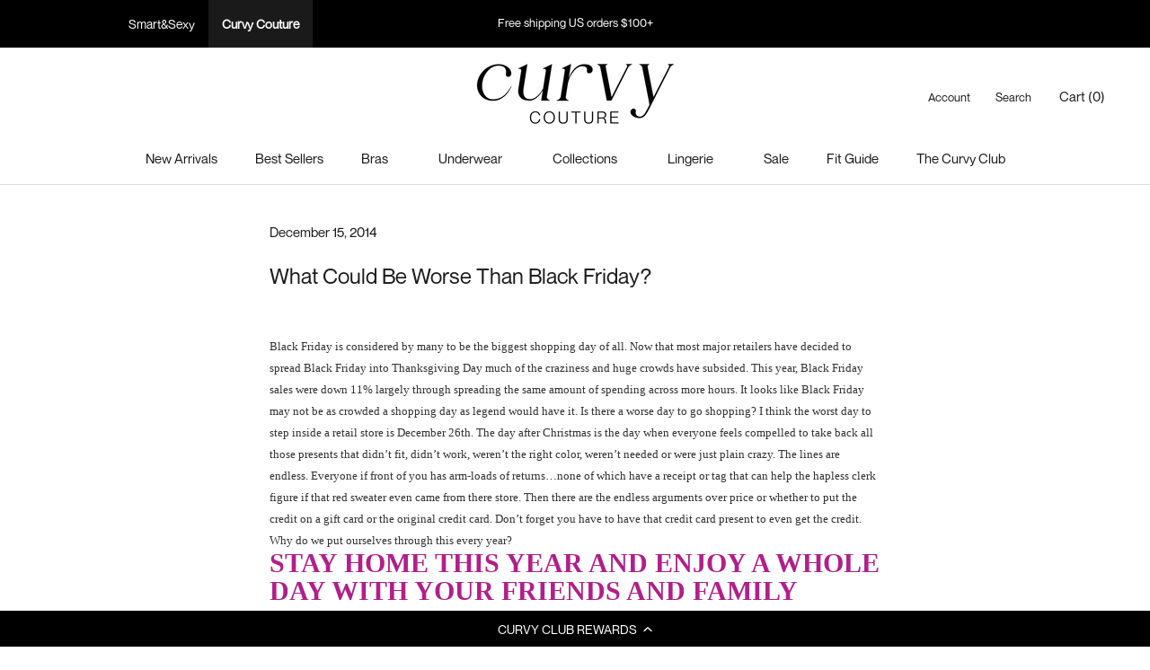

--- FILE ---
content_type: text/html; charset=utf-8
request_url: https://curvycouture.com/blogs/blog/what-could-be-worse-than-black-friday
body_size: 28290
content:
<!doctype html>

<html class="no-js" lang="en">
  <head>


    <meta charset="utf-8"> 
    <meta http-equiv="X-UA-Compatible" content="IE=edge,chrome=1">
    <meta name="viewport" content="width=device-width, initial-scale=1.0, height=device-height, minimum-scale=1.0, maximum-scale=5.0">
    <meta name="theme-color" content="">

    <title>
      What Could Be Worse Than Black Friday? &ndash; Curvy Couture
    </title><meta name="description" content="Stay home this year and enjoy a whole day with your friends and family. Read the December 2014 blog article What Could Be Worse Than Black Friday today!"><link rel="canonical" href="https://curvycouture.com/blogs/blog/what-could-be-worse-than-black-friday"><link rel="shortcut icon" href="//curvycouture.com/cdn/shop/files/Frame_322_96x.png?v=1768336062" type="image/png"><meta property="og:type" content="article">
  <meta property="og:title" content="What Could Be Worse Than Black Friday?"><meta property="og:description" content="Stay home this year and enjoy a whole day with your friends and family. Read the December 2014 blog article What Could Be Worse Than Black Friday today!"><meta property="og:url" content="https://curvycouture.com/blogs/blog/what-could-be-worse-than-black-friday">
<meta property="og:site_name" content="Curvy Couture"><meta name="twitter:card" content="summary"><meta name="twitter:title" content="What Could Be Worse Than Black Friday?">
  <meta name="twitter:description" content="Black Friday is considered by many to be the biggest shopping day of all. Now that most major retailers have decided to spread Black Friday into Thanksgiving Day much of the craziness and huge crowds have subsided. This year, Black Friday sales were down 11% largely through spreading the same amount of spending across more hours. It looks like Black Friday may not be as crowded a shopping day as legend would have it. Is there a worse day to go shopping? I think the worst day to step inside a retail store is December 26th. The day after Christmas is the day when everyone feels compelled to take back all those presents that didn’t fit, didn’t work, weren’t the right color, weren’t needed or were just plain crazy. The lines are endless. Why do we put ourselves through this">
    <style>
  @font-face {
    font-family: 'NeueMontreal';
    src: url('https://cdn.shopify.com/s/files/1/1745/9817/files/NeueMontreal-Regular.woff2?v=1768330798') format('woff2');
    font-weight: normal;
    font-style: normal;
    font-display: swap;
  }

  @font-face {
  font-family: Geist;
  font-weight: 400;
  font-style: normal;
  font-display: fallback;
  src: url("//curvycouture.com/cdn/fonts/geist/geist_n4.6e27f20c83b0a07405328f98ff3b0be957c5d6d5.woff2") format("woff2"),
       url("//curvycouture.com/cdn/fonts/geist/geist_n4.492f36219dd328eb9d6fa578986db9fe6d514f67.woff") format("woff");
}

  @font-face {
  font-family: Geist;
  font-weight: 400;
  font-style: normal;
  font-display: fallback;
  src: url("//curvycouture.com/cdn/fonts/geist/geist_n4.6e27f20c83b0a07405328f98ff3b0be957c5d6d5.woff2") format("woff2"),
       url("//curvycouture.com/cdn/fonts/geist/geist_n4.492f36219dd328eb9d6fa578986db9fe6d514f67.woff") format("woff");
}


  @font-face {
  font-family: Geist;
  font-weight: 700;
  font-style: normal;
  font-display: fallback;
  src: url("//curvycouture.com/cdn/fonts/geist/geist_n7.d1a55eaf394973a6f8fe773d87de2e2f51331d2a.woff2") format("woff2"),
       url("//curvycouture.com/cdn/fonts/geist/geist_n7.69b158278bc5ac2dd4016704355834ad3509f9f6.woff") format("woff");
}

  
  

  :root {
    --heading-font-family : 'NeueMontreal', Geist, sans-serif;
    --heading-font-weight : 400;
    --heading-font-style  : normal;

    --text-font-family : 'NeueMontreal', Geist, sans-serif;
    --text-font-weight : 400;
    --text-font-style  : normal;

    --base-text-font-size   : 15px;
    --default-text-font-size: 14px;--background          : #ffffff;
    --background-rgb      : 255, 255, 255;
    --light-background    : #ffffff;
    --light-background-rgb: 255, 255, 255;
    --heading-color       : #1c1b1b;
    --text-color          : #1c1b1b;
    --text-color-rgb      : 28, 27, 27;
    --text-color-light    : #717171;
    --text-color-light-rgb: 113, 113, 113;
    --link-color          : #1c1b1b;
    --link-color-rgb      : 28, 27, 27;
    --border-color        : #dddddd;
    --border-color-rgb    : 221, 221, 221;

    --button-background    : #1c1b1b;
    --button-background-rgb: 28, 27, 27;
    --button-text-color    : #ffffff;

    --header-background       : #ffffff;
    --header-heading-color    : #1c1b1b;
    --header-light-text-color : #777777;
    --header-border-color     : #dddddd;

    --footer-background    : #000000;
    --footer-text-color    : #ffffff;
    --footer-heading-color : #ffffff;
    --footer-border-color  : #262626;

    --navigation-background      : #ffffff;
    --navigation-background-rgb  : 255, 255, 255;
    --navigation-text-color      : #000000;
    --navigation-text-color-light: rgba(0, 0, 0, 0.5);
    --navigation-border-color    : rgba(0, 0, 0, 0.25);

    --newsletter-popup-background     : #ffffff;
    --newsletter-popup-text-color     : #000000;
    --newsletter-popup-text-color-rgb : 0, 0, 0;

    --secondary-elements-background       : #ffffff;
    --secondary-elements-background-rgb   : 255, 255, 255;
    --secondary-elements-text-color       : #1c1b1b;
    --secondary-elements-text-color-light : rgba(28, 27, 27, 0.5);
    --secondary-elements-border-color     : rgba(28, 27, 27, 0.25);

    --product-sale-price-color    : #1c1b1b;
    --product-sale-price-color-rgb: 28, 27, 27;
    --product-star-rating: #1c1b1b;

    /* Shopify related variables */
    --payment-terms-background-color: #ffffff;

    /* Products */

    --horizontal-spacing-four-products-per-row: 60px;
        --horizontal-spacing-two-products-per-row : 60px;

    --vertical-spacing-four-products-per-row: 60px;
        --vertical-spacing-two-products-per-row : 75px;

    /* Animation */
    --drawer-transition-timing: cubic-bezier(0.645, 0.045, 0.355, 1);
    --header-base-height: 80px; /* We set a default for browsers that do not support CSS variables */

    /* Cursors */
    --cursor-zoom-in-svg    : url(//curvycouture.com/cdn/shop/t/384/assets/cursor-zoom-in.svg?v=170532930330058140181769218941);
    --cursor-zoom-in-2x-svg : url(//curvycouture.com/cdn/shop/t/384/assets/cursor-zoom-in-2x.svg?v=56685658183649387561769218941);
  }
</style>

<script>
  // IE11 does not have support for CSS variables, so we have to polyfill them
  if (!(((window || {}).CSS || {}).supports && window.CSS.supports('(--a: 0)'))) {
    const script = document.createElement('script');
    script.type = 'text/javascript';
    script.src = 'https://cdn.jsdelivr.net/npm/css-vars-ponyfill@2';
    script.onload = function() {
      cssVars({});
    };

    document.getElementsByTagName('head')[0].appendChild(script);
  }
</script>
    
    <script src="https://cdn-widgetsrepository.yotpo.com/v1/loader/0pFqwfhGtVdlK-d3iLicvw" async></script>
    <script type="text/javascript" defer>
  (function e(){var e=document.createElement("script");e.type="text/javascript",e.async=true,e.src="//staticw2.yotpo.com/xZbPa6wzhr9P1WZnnQVCmH1pB8YnQRvdj9MEK7aS/widget.js";var t=document.getElementsByTagName("script")[0];t.parentNode.insertBefore(e,t)})();
</script>
    
    <script src="https://cdnjs.cloudflare.com/ajax/libs/axios/0.19.0/axios.js"></script>
    
    <script>window.performance && window.performance.mark && window.performance.mark('shopify.content_for_header.start');</script><meta name="google-site-verification" content="FnCibYEyDAfRyxzMnovYwBJvddoEkm7qpOog84lVXYk">
<meta name="google-site-verification" content="huVsdPWOnK8ZoVSLY2uM0XlX_Zq793ybu2odXwGWW58">
<meta name="google-site-verification" content="Kpv8Az0oiZO-ZIIOVVEjvGLFQYRlkxYYE1pfMQsxdNM">
<meta name="google-site-verification" content="FnCibYEyDAfRyxzMnovYwBJvddoEkm7qpOog84lVXYk">
<meta id="shopify-digital-wallet" name="shopify-digital-wallet" content="/17459817/digital_wallets/dialog">
<meta name="shopify-checkout-api-token" content="c00ddbdb415c9453094e85a2263745e6">
<meta id="in-context-paypal-metadata" data-shop-id="17459817" data-venmo-supported="true" data-environment="production" data-locale="en_US" data-paypal-v4="true" data-currency="USD">
<link rel="alternate" type="application/atom+xml" title="Feed" href="/blogs/blog.atom" />
<script async="async" src="/checkouts/internal/preloads.js?locale=en-US"></script>
<link rel="preconnect" href="https://shop.app" crossorigin="anonymous">
<script async="async" src="https://shop.app/checkouts/internal/preloads.js?locale=en-US&shop_id=17459817" crossorigin="anonymous"></script>
<script id="apple-pay-shop-capabilities" type="application/json">{"shopId":17459817,"countryCode":"US","currencyCode":"USD","merchantCapabilities":["supports3DS"],"merchantId":"gid:\/\/shopify\/Shop\/17459817","merchantName":"Curvy Couture","requiredBillingContactFields":["postalAddress","email"],"requiredShippingContactFields":["postalAddress","email"],"shippingType":"shipping","supportedNetworks":["visa","masterCard","amex","discover","elo","jcb"],"total":{"type":"pending","label":"Curvy Couture","amount":"1.00"},"shopifyPaymentsEnabled":true,"supportsSubscriptions":true}</script>
<script id="shopify-features" type="application/json">{"accessToken":"c00ddbdb415c9453094e85a2263745e6","betas":["rich-media-storefront-analytics"],"domain":"curvycouture.com","predictiveSearch":true,"shopId":17459817,"locale":"en"}</script>
<script>var Shopify = Shopify || {};
Shopify.shop = "curvy-couture-innovation.myshopify.com";
Shopify.locale = "en";
Shopify.currency = {"active":"USD","rate":"1.0"};
Shopify.country = "US";
Shopify.theme = {"name":"Meadow Rebranding [DEV] Cart page \u0026 A11y","id":148596162614,"schema_name":"Prestige","schema_version":"5.6.2","theme_store_id":null,"role":"main"};
Shopify.theme.handle = "null";
Shopify.theme.style = {"id":null,"handle":null};
Shopify.cdnHost = "curvycouture.com/cdn";
Shopify.routes = Shopify.routes || {};
Shopify.routes.root = "/";</script>
<script type="module">!function(o){(o.Shopify=o.Shopify||{}).modules=!0}(window);</script>
<script>!function(o){function n(){var o=[];function n(){o.push(Array.prototype.slice.apply(arguments))}return n.q=o,n}var t=o.Shopify=o.Shopify||{};t.loadFeatures=n(),t.autoloadFeatures=n()}(window);</script>
<script>
  window.ShopifyPay = window.ShopifyPay || {};
  window.ShopifyPay.apiHost = "shop.app\/pay";
  window.ShopifyPay.redirectState = null;
</script>
<script id="shop-js-analytics" type="application/json">{"pageType":"article"}</script>
<script defer="defer" async type="module" src="//curvycouture.com/cdn/shopifycloud/shop-js/modules/v2/client.init-shop-cart-sync_BN7fPSNr.en.esm.js"></script>
<script defer="defer" async type="module" src="//curvycouture.com/cdn/shopifycloud/shop-js/modules/v2/chunk.common_Cbph3Kss.esm.js"></script>
<script defer="defer" async type="module" src="//curvycouture.com/cdn/shopifycloud/shop-js/modules/v2/chunk.modal_DKumMAJ1.esm.js"></script>
<script type="module">
  await import("//curvycouture.com/cdn/shopifycloud/shop-js/modules/v2/client.init-shop-cart-sync_BN7fPSNr.en.esm.js");
await import("//curvycouture.com/cdn/shopifycloud/shop-js/modules/v2/chunk.common_Cbph3Kss.esm.js");
await import("//curvycouture.com/cdn/shopifycloud/shop-js/modules/v2/chunk.modal_DKumMAJ1.esm.js");

  window.Shopify.SignInWithShop?.initShopCartSync?.({"fedCMEnabled":true,"windoidEnabled":true});

</script>
<script>
  window.Shopify = window.Shopify || {};
  if (!window.Shopify.featureAssets) window.Shopify.featureAssets = {};
  window.Shopify.featureAssets['shop-js'] = {"shop-cart-sync":["modules/v2/client.shop-cart-sync_CJVUk8Jm.en.esm.js","modules/v2/chunk.common_Cbph3Kss.esm.js","modules/v2/chunk.modal_DKumMAJ1.esm.js"],"init-fed-cm":["modules/v2/client.init-fed-cm_7Fvt41F4.en.esm.js","modules/v2/chunk.common_Cbph3Kss.esm.js","modules/v2/chunk.modal_DKumMAJ1.esm.js"],"init-shop-email-lookup-coordinator":["modules/v2/client.init-shop-email-lookup-coordinator_Cc088_bR.en.esm.js","modules/v2/chunk.common_Cbph3Kss.esm.js","modules/v2/chunk.modal_DKumMAJ1.esm.js"],"init-windoid":["modules/v2/client.init-windoid_hPopwJRj.en.esm.js","modules/v2/chunk.common_Cbph3Kss.esm.js","modules/v2/chunk.modal_DKumMAJ1.esm.js"],"shop-button":["modules/v2/client.shop-button_B0jaPSNF.en.esm.js","modules/v2/chunk.common_Cbph3Kss.esm.js","modules/v2/chunk.modal_DKumMAJ1.esm.js"],"shop-cash-offers":["modules/v2/client.shop-cash-offers_DPIskqss.en.esm.js","modules/v2/chunk.common_Cbph3Kss.esm.js","modules/v2/chunk.modal_DKumMAJ1.esm.js"],"shop-toast-manager":["modules/v2/client.shop-toast-manager_CK7RT69O.en.esm.js","modules/v2/chunk.common_Cbph3Kss.esm.js","modules/v2/chunk.modal_DKumMAJ1.esm.js"],"init-shop-cart-sync":["modules/v2/client.init-shop-cart-sync_BN7fPSNr.en.esm.js","modules/v2/chunk.common_Cbph3Kss.esm.js","modules/v2/chunk.modal_DKumMAJ1.esm.js"],"init-customer-accounts-sign-up":["modules/v2/client.init-customer-accounts-sign-up_CfPf4CXf.en.esm.js","modules/v2/client.shop-login-button_DeIztwXF.en.esm.js","modules/v2/chunk.common_Cbph3Kss.esm.js","modules/v2/chunk.modal_DKumMAJ1.esm.js"],"pay-button":["modules/v2/client.pay-button_CgIwFSYN.en.esm.js","modules/v2/chunk.common_Cbph3Kss.esm.js","modules/v2/chunk.modal_DKumMAJ1.esm.js"],"init-customer-accounts":["modules/v2/client.init-customer-accounts_DQ3x16JI.en.esm.js","modules/v2/client.shop-login-button_DeIztwXF.en.esm.js","modules/v2/chunk.common_Cbph3Kss.esm.js","modules/v2/chunk.modal_DKumMAJ1.esm.js"],"avatar":["modules/v2/client.avatar_BTnouDA3.en.esm.js"],"init-shop-for-new-customer-accounts":["modules/v2/client.init-shop-for-new-customer-accounts_CsZy_esa.en.esm.js","modules/v2/client.shop-login-button_DeIztwXF.en.esm.js","modules/v2/chunk.common_Cbph3Kss.esm.js","modules/v2/chunk.modal_DKumMAJ1.esm.js"],"shop-follow-button":["modules/v2/client.shop-follow-button_BRMJjgGd.en.esm.js","modules/v2/chunk.common_Cbph3Kss.esm.js","modules/v2/chunk.modal_DKumMAJ1.esm.js"],"checkout-modal":["modules/v2/client.checkout-modal_B9Drz_yf.en.esm.js","modules/v2/chunk.common_Cbph3Kss.esm.js","modules/v2/chunk.modal_DKumMAJ1.esm.js"],"shop-login-button":["modules/v2/client.shop-login-button_DeIztwXF.en.esm.js","modules/v2/chunk.common_Cbph3Kss.esm.js","modules/v2/chunk.modal_DKumMAJ1.esm.js"],"lead-capture":["modules/v2/client.lead-capture_DXYzFM3R.en.esm.js","modules/v2/chunk.common_Cbph3Kss.esm.js","modules/v2/chunk.modal_DKumMAJ1.esm.js"],"shop-login":["modules/v2/client.shop-login_CA5pJqmO.en.esm.js","modules/v2/chunk.common_Cbph3Kss.esm.js","modules/v2/chunk.modal_DKumMAJ1.esm.js"],"payment-terms":["modules/v2/client.payment-terms_BxzfvcZJ.en.esm.js","modules/v2/chunk.common_Cbph3Kss.esm.js","modules/v2/chunk.modal_DKumMAJ1.esm.js"]};
</script>
<script>(function() {
  var isLoaded = false;
  function asyncLoad() {
    if (isLoaded) return;
    isLoaded = true;
    var urls = ["https:\/\/cdn-loyalty.yotpo.com\/loader\/0pFqwfhGtVdlK-d3iLicvw.js?shop=curvy-couture-innovation.myshopify.com","https:\/\/cdn.attn.tv\/curvycouture\/dtag.js?shop=curvy-couture-innovation.myshopify.com"];
    for (var i = 0; i < urls.length; i++) {
      var s = document.createElement('script');
      s.type = 'text/javascript';
      s.async = true;
      s.src = urls[i];
      var x = document.getElementsByTagName('script')[0];
      x.parentNode.insertBefore(s, x);
    }
  };
  if(window.attachEvent) {
    window.attachEvent('onload', asyncLoad);
  } else {
    window.addEventListener('load', asyncLoad, false);
  }
})();</script>
<script id="__st">var __st={"a":17459817,"offset":-28800,"reqid":"b7a31893-4058-4e3a-af7c-a2cac2f49e27-1769888056","pageurl":"curvycouture.com\/blogs\/blog\/what-could-be-worse-than-black-friday","s":"articles-229432840","u":"574928816b97","p":"article","rtyp":"article","rid":229432840};</script>
<script>window.ShopifyPaypalV4VisibilityTracking = true;</script>
<script id="captcha-bootstrap">!function(){'use strict';const t='contact',e='account',n='new_comment',o=[[t,t],['blogs',n],['comments',n],[t,'customer']],c=[[e,'customer_login'],[e,'guest_login'],[e,'recover_customer_password'],[e,'create_customer']],r=t=>t.map((([t,e])=>`form[action*='/${t}']:not([data-nocaptcha='true']) input[name='form_type'][value='${e}']`)).join(','),a=t=>()=>t?[...document.querySelectorAll(t)].map((t=>t.form)):[];function s(){const t=[...o],e=r(t);return a(e)}const i='password',u='form_key',d=['recaptcha-v3-token','g-recaptcha-response','h-captcha-response',i],f=()=>{try{return window.sessionStorage}catch{return}},m='__shopify_v',_=t=>t.elements[u];function p(t,e,n=!1){try{const o=window.sessionStorage,c=JSON.parse(o.getItem(e)),{data:r}=function(t){const{data:e,action:n}=t;return t[m]||n?{data:e,action:n}:{data:t,action:n}}(c);for(const[e,n]of Object.entries(r))t.elements[e]&&(t.elements[e].value=n);n&&o.removeItem(e)}catch(o){console.error('form repopulation failed',{error:o})}}const l='form_type',E='cptcha';function T(t){t.dataset[E]=!0}const w=window,h=w.document,L='Shopify',v='ce_forms',y='captcha';let A=!1;((t,e)=>{const n=(g='f06e6c50-85a8-45c8-87d0-21a2b65856fe',I='https://cdn.shopify.com/shopifycloud/storefront-forms-hcaptcha/ce_storefront_forms_captcha_hcaptcha.v1.5.2.iife.js',D={infoText:'Protected by hCaptcha',privacyText:'Privacy',termsText:'Terms'},(t,e,n)=>{const o=w[L][v],c=o.bindForm;if(c)return c(t,g,e,D).then(n);var r;o.q.push([[t,g,e,D],n]),r=I,A||(h.body.append(Object.assign(h.createElement('script'),{id:'captcha-provider',async:!0,src:r})),A=!0)});var g,I,D;w[L]=w[L]||{},w[L][v]=w[L][v]||{},w[L][v].q=[],w[L][y]=w[L][y]||{},w[L][y].protect=function(t,e){n(t,void 0,e),T(t)},Object.freeze(w[L][y]),function(t,e,n,w,h,L){const[v,y,A,g]=function(t,e,n){const i=e?o:[],u=t?c:[],d=[...i,...u],f=r(d),m=r(i),_=r(d.filter((([t,e])=>n.includes(e))));return[a(f),a(m),a(_),s()]}(w,h,L),I=t=>{const e=t.target;return e instanceof HTMLFormElement?e:e&&e.form},D=t=>v().includes(t);t.addEventListener('submit',(t=>{const e=I(t);if(!e)return;const n=D(e)&&!e.dataset.hcaptchaBound&&!e.dataset.recaptchaBound,o=_(e),c=g().includes(e)&&(!o||!o.value);(n||c)&&t.preventDefault(),c&&!n&&(function(t){try{if(!f())return;!function(t){const e=f();if(!e)return;const n=_(t);if(!n)return;const o=n.value;o&&e.removeItem(o)}(t);const e=Array.from(Array(32),(()=>Math.random().toString(36)[2])).join('');!function(t,e){_(t)||t.append(Object.assign(document.createElement('input'),{type:'hidden',name:u})),t.elements[u].value=e}(t,e),function(t,e){const n=f();if(!n)return;const o=[...t.querySelectorAll(`input[type='${i}']`)].map((({name:t})=>t)),c=[...d,...o],r={};for(const[a,s]of new FormData(t).entries())c.includes(a)||(r[a]=s);n.setItem(e,JSON.stringify({[m]:1,action:t.action,data:r}))}(t,e)}catch(e){console.error('failed to persist form',e)}}(e),e.submit())}));const S=(t,e)=>{t&&!t.dataset[E]&&(n(t,e.some((e=>e===t))),T(t))};for(const o of['focusin','change'])t.addEventListener(o,(t=>{const e=I(t);D(e)&&S(e,y())}));const B=e.get('form_key'),M=e.get(l),P=B&&M;t.addEventListener('DOMContentLoaded',(()=>{const t=y();if(P)for(const e of t)e.elements[l].value===M&&p(e,B);[...new Set([...A(),...v().filter((t=>'true'===t.dataset.shopifyCaptcha))])].forEach((e=>S(e,t)))}))}(h,new URLSearchParams(w.location.search),n,t,e,['guest_login'])})(!0,!0)}();</script>
<script integrity="sha256-4kQ18oKyAcykRKYeNunJcIwy7WH5gtpwJnB7kiuLZ1E=" data-source-attribution="shopify.loadfeatures" defer="defer" src="//curvycouture.com/cdn/shopifycloud/storefront/assets/storefront/load_feature-a0a9edcb.js" crossorigin="anonymous"></script>
<script crossorigin="anonymous" defer="defer" src="//curvycouture.com/cdn/shopifycloud/storefront/assets/shopify_pay/storefront-65b4c6d7.js?v=20250812"></script>
<script data-source-attribution="shopify.dynamic_checkout.dynamic.init">var Shopify=Shopify||{};Shopify.PaymentButton=Shopify.PaymentButton||{isStorefrontPortableWallets:!0,init:function(){window.Shopify.PaymentButton.init=function(){};var t=document.createElement("script");t.src="https://curvycouture.com/cdn/shopifycloud/portable-wallets/latest/portable-wallets.en.js",t.type="module",document.head.appendChild(t)}};
</script>
<script data-source-attribution="shopify.dynamic_checkout.buyer_consent">
  function portableWalletsHideBuyerConsent(e){var t=document.getElementById("shopify-buyer-consent"),n=document.getElementById("shopify-subscription-policy-button");t&&n&&(t.classList.add("hidden"),t.setAttribute("aria-hidden","true"),n.removeEventListener("click",e))}function portableWalletsShowBuyerConsent(e){var t=document.getElementById("shopify-buyer-consent"),n=document.getElementById("shopify-subscription-policy-button");t&&n&&(t.classList.remove("hidden"),t.removeAttribute("aria-hidden"),n.addEventListener("click",e))}window.Shopify?.PaymentButton&&(window.Shopify.PaymentButton.hideBuyerConsent=portableWalletsHideBuyerConsent,window.Shopify.PaymentButton.showBuyerConsent=portableWalletsShowBuyerConsent);
</script>
<script data-source-attribution="shopify.dynamic_checkout.cart.bootstrap">document.addEventListener("DOMContentLoaded",(function(){function t(){return document.querySelector("shopify-accelerated-checkout-cart, shopify-accelerated-checkout")}if(t())Shopify.PaymentButton.init();else{new MutationObserver((function(e,n){t()&&(Shopify.PaymentButton.init(),n.disconnect())})).observe(document.body,{childList:!0,subtree:!0})}}));
</script>
<script id='scb4127' type='text/javascript' async='' src='https://curvycouture.com/cdn/shopifycloud/privacy-banner/storefront-banner.js'></script><link id="shopify-accelerated-checkout-styles" rel="stylesheet" media="screen" href="https://curvycouture.com/cdn/shopifycloud/portable-wallets/latest/accelerated-checkout-backwards-compat.css" crossorigin="anonymous">
<style id="shopify-accelerated-checkout-cart">
        #shopify-buyer-consent {
  margin-top: 1em;
  display: inline-block;
  width: 100%;
}

#shopify-buyer-consent.hidden {
  display: none;
}

#shopify-subscription-policy-button {
  background: none;
  border: none;
  padding: 0;
  text-decoration: underline;
  font-size: inherit;
  cursor: pointer;
}

#shopify-subscription-policy-button::before {
  box-shadow: none;
}

      </style>

<script>window.performance && window.performance.mark && window.performance.mark('shopify.content_for_header.end');</script>

    <link rel="stylesheet" href="//curvycouture.com/cdn/shop/t/384/assets/theme.css?v=110034779740432194791769218941">

    <script>// This allows to expose several variables to the global scope, to be used in scripts
      window.theme = {
        pageType: "article",
        moneyFormat: "${{amount}}",
        moneyWithCurrencyFormat: "${{amount}} USD",
        currencyCodeEnabled: false,
        productImageSize: "natural",
        searchMode: "product,article,page",
        showPageTransition: false,
        showElementStaggering: true,
        showImageZooming: false
      };

      window.routes = {
        rootUrl: "\/",
        rootUrlWithoutSlash: '',
        cartUrl: "\/cart",
        cartAddUrl: "\/cart\/add",
        cartChangeUrl: "\/cart\/change",
        searchUrl: "\/search",
        productRecommendationsUrl: "\/recommendations\/products"
      };

      window.languages = {
        cartAddNote: "Add Order Note",
        cartEditNote: "Edit Order Note",
        productImageLoadingError: "This image could not be loaded. Please try to reload the page.",
        productFormAddToCart: "Add to cart",
        productFormUnavailable: "Unavailable",
        productFormSoldOut: "Sold Out",
        shippingEstimatorOneResult: "1 option available:",
        shippingEstimatorMoreResults: "{{count}} options available:",
        shippingEstimatorNoResults: "No shipping could be found"
      };

      window.lazySizesConfig = {
        loadHidden: false,
        hFac: 0.5,
        expFactor: 2,
        ricTimeout: 150,
        lazyClass: 'Image--lazyLoad',
        loadingClass: 'Image--lazyLoading',
        loadedClass: 'Image--lazyLoaded'
      };

      document.documentElement.className = document.documentElement.className.replace('no-js', 'js');
      document.documentElement.style.setProperty('--window-height', window.innerHeight + 'px');

      // We do a quick detection of some features (we could use Modernizr but for so little...)
      (function() {
        document.documentElement.className += ((window.CSS && window.CSS.supports('(position: sticky) or (position: -webkit-sticky)')) ? ' supports-sticky' : ' no-supports-sticky');
        document.documentElement.className += (window.matchMedia('(-moz-touch-enabled: 1), (hover: none)')).matches ? ' no-supports-hover' : ' supports-hover';
      }());

      
    </script>

    <script src="//curvycouture.com/cdn/shop/t/384/assets/lazysizes.min.js?v=174358363404432586981769218941" async></script><script src="//curvycouture.com/cdn/shop/t/384/assets/libs.min.js?v=115602604091724238541769218941" defer></script>
    <script src="//curvycouture.com/cdn/shop/t/384/assets/theme.js?v=93884374508470035021769218941" defer></script>
    <script src="//curvycouture.com/cdn/shop/t/384/assets/custom.js?v=128287135419272192951769218941" defer></script>

    <script>
      (function () {
        window.onpageshow = function() {
          if (window.theme.showPageTransition) {
            var pageTransition = document.querySelector('.PageTransition');

            if (pageTransition) {
              pageTransition.style.visibility = 'visible';
              pageTransition.style.opacity = '0';
            }
          }

          // When the page is loaded from the cache, we have to reload the cart content
          document.documentElement.dispatchEvent(new CustomEvent('cart:refresh', {
            bubbles: true
          }));
        };
      })();
    </script>

    
  <script type="application/ld+json">
  {
    "@context": "http://schema.org",
    "@type": "BlogPosting",
    "mainEntityOfPage": "/blogs/blog/what-could-be-worse-than-black-friday",
    "articleSection": "Blog",
    "keywords": "",
    "headline": "What Could Be Worse Than Black Friday?",
    "description": "Black Friday is considered by many to be the biggest shopping day of all. Now that most major retailers have decided to spread Black Friday...",
    "dateCreated": "2017-02-20T02:15:43",
    "datePublished": "2014-12-15T15:23:00",
    "dateModified": "2014-12-15T15:23:00",
    "image": {
      "@type": "ImageObject",
      "url": "https://curvycouture.com/cdn/shopifycloud/storefront/assets/no-image-2048-a2addb12_1024x.gif",
      "image": "https://curvycouture.com/cdn/shopifycloud/storefront/assets/no-image-2048-a2addb12_1024x.gif",
      "name": null,
      "width": "1024",
      "height": "1024"
    },
    "author": {
      "@type": "Person",
      "name": "Alia Yusuf",
      "givenName": "Alia",
      "familyName": "Yusuf"
    },
    "publisher": {
      "@type": "Organization",
      "name": "Curvy Couture"
    },
    "commentCount": 0,
    "comment": []
  }
  </script>



  <script type="application/ld+json">
  {
    "@context": "http://schema.org",
    "@type": "BreadcrumbList",
  "itemListElement": [{
      "@type": "ListItem",
      "position": 1,
      "name": "Home",
      "item": "https://curvycouture.com"
    },{
          "@type": "ListItem",
          "position": 2,
          "name": "Blog",
          "item": "https://curvycouture.com/blogs/blog"
        }, {
          "@type": "ListItem",
          "position": 3,
          "name": "Blog",
          "item": "https://curvycouture.com/blogs/blog/what-could-be-worse-than-black-friday"
        }]
  }
  </script>

    <script src="https://cdn-widgetsrepository.yotpo.com/v1/loader/0pFqwfhGtVdlK-d3iLicvw" async></script>
    
    
    

    <!-- Google Tag Manager -->
<script>(function(w,d,s,l,i){w[l]=w[l]||[];w[l].push({'gtm.start':
  new Date().getTime(),event:'gtm.js'});var f=d.getElementsByTagName(s)[0],
  j=d.createElement(s),dl=l!='dataLayer'?'&l='+l:'';j.async=true;j.src=
  'https://www.googletagmanager.com/gtm.js?id='+i+dl;f.parentNode.insertBefore(j,f);
  })(window,document,'script','dataLayer','GTM-KV2FTWK');</script>
  <!-- End Google Tag Manager -->

  
	



<script src="https://snapui.searchspring.io/ylwff7/bundle.js" id="searchspring-context" defer>
	
		template = "article";
	
	format = "${{amount}}";

</script>
  
<!-- BEGIN app block: shopify://apps/attentive/blocks/attn-tag/8df62c72-8fe4-407e-a5b3-72132be30a0d --><script type="text/javascript" src="https://kdqvr.curvycouture.com/providers/atLabel/load" onerror=" var fallbackScript = document.createElement('script'); fallbackScript.src = 'https://cdn.attn.tv/curvycouture/dtag.js'; document.head.appendChild(fallbackScript);" data-source="loaded?source=app-embed" defer="defer"></script>


<!-- END app block --><!-- BEGIN app block: shopify://apps/vwo/blocks/vwo-smartcode/2ce905b2-3842-4d20-b6b0-8c51fc208426 -->
  
  
  
  
    <!-- Start VWO Async SmartCode -->
    <link rel="preconnect" href="https://dev.visualwebsiteoptimizer.com" />
    <script type='text/javascript' id='vwoCode'>
    window._vwo_code ||
    (function () {
    var w=window,
    d=document;
    if (d.URL.indexOf('__vwo_disable__') > -1 || w._vwo_code) {
    return;
    }
    var account_id=1116578,
    version=2.2,
    settings_tolerance=2000,
    hide_element='body',
    background_color='white',
    hide_element_style = 'opacity:0 !important;filter:alpha(opacity=0) !important;background:' + background_color + ' !important;transition:none !important;',
    /* DO NOT EDIT BELOW THIS LINE */
    f=!1,v=d.querySelector('#vwoCode'),cc={};try{var e=JSON.parse(localStorage.getItem('_vwo_'+account_id+'_config'));cc=e&&'object'==typeof e?e:{}}catch(e){}function r(t){try{return decodeURIComponent(t)}catch(e){return t}}var s=function(){var e={combination:[],combinationChoose:[],split:[],exclude:[],uuid:null,consent:null,optOut:null},t=d.cookie||'';if(!t)return e;for(var n,i,o=/(?:^|;s*)(?:(_vis_opt_exp_(d+)_combi=([^;]*))|(_vis_opt_exp_(d+)_combi_choose=([^;]*))|(_vis_opt_exp_(d+)_split=([^:;]*))|(_vis_opt_exp_(d+)_exclude=[^;]*)|(_vis_opt_out=([^;]*))|(_vwo_global_opt_out=[^;]*)|(_vwo_uuid=([^;]*))|(_vwo_consent=([^;]*)))/g;null!==(n=o.exec(t));)try{n[1]?e.combination.push({id:n[2],value:r(n[3])}):n[4]?e.combinationChoose.push({id:n[5],value:r(n[6])}):n[7]?e.split.push({id:n[8],value:r(n[9])}):n[10]?e.exclude.push({id:n[11]}):n[12]?e.optOut=r(n[13]):n[14]?e.optOut=!0:n[15]?e.uuid=r(n[16]):n[17]&&(i=r(n[18]),e.consent=i&&3<=i.length?i.substring(0,3):null)}catch(e){}return e}();function i(){var e=function(){if(w.VWO&&Array.isArray(w.VWO))for(var e=0;e<w.VWO.length;e++){var t=w.VWO[e];if(Array.isArray(t)&&('setVisitorId'===t[0]||'setSessionId'===t[0]))return!0}return!1}(),t='a='+account_id+'&u='+encodeURIComponent(w._vis_opt_url||d.URL)+'&vn='+version+('undefined'!=typeof platform?'&p='+platform:'')+'&st='+w.performance.now();e||((n=function(){var e,t=[],n={},i=w.VWO&&w.VWO.appliedCampaigns||{};for(e in i){var o=i[e]&&i[e].v;o&&(t.push(e+'-'+o+'-1'),n[e]=!0)}if(s&&s.combination)for(var r=0;r<s.combination.length;r++){var a=s.combination[r];n[a.id]||t.push(a.id+'-'+a.value)}return t.join('|')}())&&(t+='&c='+n),(n=function(){var e=[],t={};if(s&&s.combinationChoose)for(var n=0;n<s.combinationChoose.length;n++){var i=s.combinationChoose[n];e.push(i.id+'-'+i.value),t[i.id]=!0}if(s&&s.split)for(var o=0;o<s.split.length;o++)t[(i=s.split[o]).id]||e.push(i.id+'-'+i.value);return e.join('|')}())&&(t+='&cc='+n),(n=function(){var e={},t=[];if(w.VWO&&Array.isArray(w.VWO))for(var n=0;n<w.VWO.length;n++){var i=w.VWO[n];if(Array.isArray(i)&&'setVariation'===i[0]&&i[1]&&Array.isArray(i[1]))for(var o=0;o<i[1].length;o++){var r,a=i[1][o];a&&'object'==typeof a&&(r=a.e,a=a.v,r&&a&&(e[r]=a))}}for(r in e)t.push(r+'-'+e[r]);return t.join('|')}())&&(t+='&sv='+n)),s&&s.optOut&&(t+='&o='+s.optOut);var n=function(){var e=[],t={};if(s&&s.exclude)for(var n=0;n<s.exclude.length;n++){var i=s.exclude[n];t[i.id]||(e.push(i.id),t[i.id]=!0)}return e.join('|')}();return n&&(t+='&e='+n),s&&s.uuid&&(t+='&id='+s.uuid),s&&s.consent&&(t+='&consent='+s.consent),w.name&&-1<w.name.indexOf('_vis_preview')&&(t+='&pM=true'),w.VWO&&w.VWO.ed&&(t+='&ed='+w.VWO.ed),t}code={nonce:v&&v.nonce,library_tolerance:function(){return'undefined'!=typeof library_tolerance?library_tolerance:void 0},settings_tolerance:function(){return cc.sT||settings_tolerance},hide_element_style:function(){return'{'+(cc.hES||hide_element_style)+'}'},hide_element:function(){return performance.getEntriesByName('first-contentful-paint')[0]?'':'string'==typeof cc.hE?cc.hE:hide_element},getVersion:function(){return version},finish:function(e){var t;f||(f=!0,(t=d.getElementById('_vis_opt_path_hides'))&&t.parentNode.removeChild(t),e&&((new Image).src='https://dev.visualwebsiteoptimizer.com/ee.gif?a='+account_id+e))},finished:function(){return f},addScript:function(e){var t=d.createElement('script');t.type='text/javascript',e.src?t.src=e.src:t.text=e.text,v&&t.setAttribute('nonce',v.nonce),d.getElementsByTagName('head')[0].appendChild(t)},load:function(e,t){t=t||{};var n=new XMLHttpRequest;n.open('GET',e,!0),n.withCredentials=!t.dSC,n.responseType=t.responseType||'text',n.onload=function(){if(t.onloadCb)return t.onloadCb(n,e);200===n.status?_vwo_code.addScript({text:n.responseText}):_vwo_code.finish('&e=loading_failure:'+e)},n.onerror=function(){if(t.onerrorCb)return t.onerrorCb(e);_vwo_code.finish('&e=loading_failure:'+e)},n.send()},init:function(){var e,t=this.settings_tolerance();w._vwo_settings_timer=setTimeout(function(){_vwo_code.finish()},t),'body'!==this.hide_element()?(n=d.createElement('style'),e=(t=this.hide_element())?t+this.hide_element_style():'',t=d.getElementsByTagName('head')[0],n.setAttribute('id','_vis_opt_path_hides'),v&&n.setAttribute('nonce',v.nonce),n.setAttribute('type','text/css'),n.styleSheet?n.styleSheet.cssText=e:n.appendChild(d.createTextNode(e)),t.appendChild(n)):(n=d.getElementsByTagName('head')[0],(e=d.createElement('div')).style.cssText='z-index: 2147483647 !important;position: fixed !important;left: 0 !important;top: 0 !important;width: 100% !important;height: 100% !important;background:'+background_color+' !important;',e.setAttribute('id','_vis_opt_path_hides'),e.classList.add('_vis_hide_layer'),n.parentNode.insertBefore(e,n.nextSibling));var n='https://dev.visualwebsiteoptimizer.com/j.php?'+i();-1!==w.location.search.indexOf('_vwo_xhr')?this.addScript({src:n}):this.load(n+'&x=true',{l:1})}};w._vwo_code=code;code.init();})();
    </script>
    <!-- End VWO Async SmartCode -->
  


<!-- END app block --><!-- BEGIN app block: shopify://apps/klaviyo-email-marketing-sms/blocks/klaviyo-onsite-embed/2632fe16-c075-4321-a88b-50b567f42507 -->












  <script async src="https://static.klaviyo.com/onsite/js/T5nrhw/klaviyo.js?company_id=T5nrhw"></script>
  <script>!function(){if(!window.klaviyo){window._klOnsite=window._klOnsite||[];try{window.klaviyo=new Proxy({},{get:function(n,i){return"push"===i?function(){var n;(n=window._klOnsite).push.apply(n,arguments)}:function(){for(var n=arguments.length,o=new Array(n),w=0;w<n;w++)o[w]=arguments[w];var t="function"==typeof o[o.length-1]?o.pop():void 0,e=new Promise((function(n){window._klOnsite.push([i].concat(o,[function(i){t&&t(i),n(i)}]))}));return e}}})}catch(n){window.klaviyo=window.klaviyo||[],window.klaviyo.push=function(){var n;(n=window._klOnsite).push.apply(n,arguments)}}}}();</script>

  




  <script>
    window.klaviyoReviewsProductDesignMode = false
  </script>







<!-- END app block --><!-- BEGIN app block: shopify://apps/yotpo-product-reviews/blocks/settings/eb7dfd7d-db44-4334-bc49-c893b51b36cf -->


  <script type="text/javascript" src="https://cdn-widgetsrepository.yotpo.com/v1/loader/xZbPa6wzhr9P1WZnnQVCmH1pB8YnQRvdj9MEK7aS?languageCode=en" async></script>



  
<!-- END app block --><!-- BEGIN app block: shopify://apps/microsoft-clarity/blocks/clarity_js/31c3d126-8116-4b4a-8ba1-baeda7c4aeea -->
<script type="text/javascript">
  (function (c, l, a, r, i, t, y) {
    c[a] = c[a] || function () { (c[a].q = c[a].q || []).push(arguments); };
    t = l.createElement(r); t.async = 1; t.src = "https://www.clarity.ms/tag/" + i + "?ref=shopify";
    y = l.getElementsByTagName(r)[0]; y.parentNode.insertBefore(t, y);

    c.Shopify.loadFeatures([{ name: "consent-tracking-api", version: "0.1" }], error => {
      if (error) {
        console.error("Error loading Shopify features:", error);
        return;
      }

      c[a]('consentv2', {
        ad_Storage: c.Shopify.customerPrivacy.marketingAllowed() ? "granted" : "denied",
        analytics_Storage: c.Shopify.customerPrivacy.analyticsProcessingAllowed() ? "granted" : "denied",
      });
    });

    l.addEventListener("visitorConsentCollected", function (e) {
      c[a]('consentv2', {
        ad_Storage: e.detail.marketingAllowed ? "granted" : "denied",
        analytics_Storage: e.detail.analyticsAllowed ? "granted" : "denied",
      });
    });
  })(window, document, "clarity", "script", "t1c8qe7h78");
</script>



<!-- END app block --><!-- BEGIN app block: shopify://apps/sc-easy-redirects/blocks/app/be3f8dbd-5d43-46b4-ba43-2d65046054c2 -->
    <!-- common for all pages -->
    
    
        
            <script src="https://cdn.shopify.com/extensions/264f3360-3201-4ab7-9087-2c63466c86a3/sc-easy-redirects-5/assets/esc-redirect-app.js" async></script>
        
    




<!-- END app block --><link href="https://monorail-edge.shopifysvc.com" rel="dns-prefetch">
<script>(function(){if ("sendBeacon" in navigator && "performance" in window) {try {var session_token_from_headers = performance.getEntriesByType('navigation')[0].serverTiming.find(x => x.name == '_s').description;} catch {var session_token_from_headers = undefined;}var session_cookie_matches = document.cookie.match(/_shopify_s=([^;]*)/);var session_token_from_cookie = session_cookie_matches && session_cookie_matches.length === 2 ? session_cookie_matches[1] : "";var session_token = session_token_from_headers || session_token_from_cookie || "";function handle_abandonment_event(e) {var entries = performance.getEntries().filter(function(entry) {return /monorail-edge.shopifysvc.com/.test(entry.name);});if (!window.abandonment_tracked && entries.length === 0) {window.abandonment_tracked = true;var currentMs = Date.now();var navigation_start = performance.timing.navigationStart;var payload = {shop_id: 17459817,url: window.location.href,navigation_start,duration: currentMs - navigation_start,session_token,page_type: "article"};window.navigator.sendBeacon("https://monorail-edge.shopifysvc.com/v1/produce", JSON.stringify({schema_id: "online_store_buyer_site_abandonment/1.1",payload: payload,metadata: {event_created_at_ms: currentMs,event_sent_at_ms: currentMs}}));}}window.addEventListener('pagehide', handle_abandonment_event);}}());</script>
<script id="web-pixels-manager-setup">(function e(e,d,r,n,o){if(void 0===o&&(o={}),!Boolean(null===(a=null===(i=window.Shopify)||void 0===i?void 0:i.analytics)||void 0===a?void 0:a.replayQueue)){var i,a;window.Shopify=window.Shopify||{};var t=window.Shopify;t.analytics=t.analytics||{};var s=t.analytics;s.replayQueue=[],s.publish=function(e,d,r){return s.replayQueue.push([e,d,r]),!0};try{self.performance.mark("wpm:start")}catch(e){}var l=function(){var e={modern:/Edge?\/(1{2}[4-9]|1[2-9]\d|[2-9]\d{2}|\d{4,})\.\d+(\.\d+|)|Firefox\/(1{2}[4-9]|1[2-9]\d|[2-9]\d{2}|\d{4,})\.\d+(\.\d+|)|Chrom(ium|e)\/(9{2}|\d{3,})\.\d+(\.\d+|)|(Maci|X1{2}).+ Version\/(15\.\d+|(1[6-9]|[2-9]\d|\d{3,})\.\d+)([,.]\d+|)( \(\w+\)|)( Mobile\/\w+|) Safari\/|Chrome.+OPR\/(9{2}|\d{3,})\.\d+\.\d+|(CPU[ +]OS|iPhone[ +]OS|CPU[ +]iPhone|CPU IPhone OS|CPU iPad OS)[ +]+(15[._]\d+|(1[6-9]|[2-9]\d|\d{3,})[._]\d+)([._]\d+|)|Android:?[ /-](13[3-9]|1[4-9]\d|[2-9]\d{2}|\d{4,})(\.\d+|)(\.\d+|)|Android.+Firefox\/(13[5-9]|1[4-9]\d|[2-9]\d{2}|\d{4,})\.\d+(\.\d+|)|Android.+Chrom(ium|e)\/(13[3-9]|1[4-9]\d|[2-9]\d{2}|\d{4,})\.\d+(\.\d+|)|SamsungBrowser\/([2-9]\d|\d{3,})\.\d+/,legacy:/Edge?\/(1[6-9]|[2-9]\d|\d{3,})\.\d+(\.\d+|)|Firefox\/(5[4-9]|[6-9]\d|\d{3,})\.\d+(\.\d+|)|Chrom(ium|e)\/(5[1-9]|[6-9]\d|\d{3,})\.\d+(\.\d+|)([\d.]+$|.*Safari\/(?![\d.]+ Edge\/[\d.]+$))|(Maci|X1{2}).+ Version\/(10\.\d+|(1[1-9]|[2-9]\d|\d{3,})\.\d+)([,.]\d+|)( \(\w+\)|)( Mobile\/\w+|) Safari\/|Chrome.+OPR\/(3[89]|[4-9]\d|\d{3,})\.\d+\.\d+|(CPU[ +]OS|iPhone[ +]OS|CPU[ +]iPhone|CPU IPhone OS|CPU iPad OS)[ +]+(10[._]\d+|(1[1-9]|[2-9]\d|\d{3,})[._]\d+)([._]\d+|)|Android:?[ /-](13[3-9]|1[4-9]\d|[2-9]\d{2}|\d{4,})(\.\d+|)(\.\d+|)|Mobile Safari.+OPR\/([89]\d|\d{3,})\.\d+\.\d+|Android.+Firefox\/(13[5-9]|1[4-9]\d|[2-9]\d{2}|\d{4,})\.\d+(\.\d+|)|Android.+Chrom(ium|e)\/(13[3-9]|1[4-9]\d|[2-9]\d{2}|\d{4,})\.\d+(\.\d+|)|Android.+(UC? ?Browser|UCWEB|U3)[ /]?(15\.([5-9]|\d{2,})|(1[6-9]|[2-9]\d|\d{3,})\.\d+)\.\d+|SamsungBrowser\/(5\.\d+|([6-9]|\d{2,})\.\d+)|Android.+MQ{2}Browser\/(14(\.(9|\d{2,})|)|(1[5-9]|[2-9]\d|\d{3,})(\.\d+|))(\.\d+|)|K[Aa][Ii]OS\/(3\.\d+|([4-9]|\d{2,})\.\d+)(\.\d+|)/},d=e.modern,r=e.legacy,n=navigator.userAgent;return n.match(d)?"modern":n.match(r)?"legacy":"unknown"}(),u="modern"===l?"modern":"legacy",c=(null!=n?n:{modern:"",legacy:""})[u],f=function(e){return[e.baseUrl,"/wpm","/b",e.hashVersion,"modern"===e.buildTarget?"m":"l",".js"].join("")}({baseUrl:d,hashVersion:r,buildTarget:u}),m=function(e){var d=e.version,r=e.bundleTarget,n=e.surface,o=e.pageUrl,i=e.monorailEndpoint;return{emit:function(e){var a=e.status,t=e.errorMsg,s=(new Date).getTime(),l=JSON.stringify({metadata:{event_sent_at_ms:s},events:[{schema_id:"web_pixels_manager_load/3.1",payload:{version:d,bundle_target:r,page_url:o,status:a,surface:n,error_msg:t},metadata:{event_created_at_ms:s}}]});if(!i)return console&&console.warn&&console.warn("[Web Pixels Manager] No Monorail endpoint provided, skipping logging."),!1;try{return self.navigator.sendBeacon.bind(self.navigator)(i,l)}catch(e){}var u=new XMLHttpRequest;try{return u.open("POST",i,!0),u.setRequestHeader("Content-Type","text/plain"),u.send(l),!0}catch(e){return console&&console.warn&&console.warn("[Web Pixels Manager] Got an unhandled error while logging to Monorail."),!1}}}}({version:r,bundleTarget:l,surface:e.surface,pageUrl:self.location.href,monorailEndpoint:e.monorailEndpoint});try{o.browserTarget=l,function(e){var d=e.src,r=e.async,n=void 0===r||r,o=e.onload,i=e.onerror,a=e.sri,t=e.scriptDataAttributes,s=void 0===t?{}:t,l=document.createElement("script"),u=document.querySelector("head"),c=document.querySelector("body");if(l.async=n,l.src=d,a&&(l.integrity=a,l.crossOrigin="anonymous"),s)for(var f in s)if(Object.prototype.hasOwnProperty.call(s,f))try{l.dataset[f]=s[f]}catch(e){}if(o&&l.addEventListener("load",o),i&&l.addEventListener("error",i),u)u.appendChild(l);else{if(!c)throw new Error("Did not find a head or body element to append the script");c.appendChild(l)}}({src:f,async:!0,onload:function(){if(!function(){var e,d;return Boolean(null===(d=null===(e=window.Shopify)||void 0===e?void 0:e.analytics)||void 0===d?void 0:d.initialized)}()){var d=window.webPixelsManager.init(e)||void 0;if(d){var r=window.Shopify.analytics;r.replayQueue.forEach((function(e){var r=e[0],n=e[1],o=e[2];d.publishCustomEvent(r,n,o)})),r.replayQueue=[],r.publish=d.publishCustomEvent,r.visitor=d.visitor,r.initialized=!0}}},onerror:function(){return m.emit({status:"failed",errorMsg:"".concat(f," has failed to load")})},sri:function(e){var d=/^sha384-[A-Za-z0-9+/=]+$/;return"string"==typeof e&&d.test(e)}(c)?c:"",scriptDataAttributes:o}),m.emit({status:"loading"})}catch(e){m.emit({status:"failed",errorMsg:(null==e?void 0:e.message)||"Unknown error"})}}})({shopId: 17459817,storefrontBaseUrl: "https://curvycouture.com",extensionsBaseUrl: "https://extensions.shopifycdn.com/cdn/shopifycloud/web-pixels-manager",monorailEndpoint: "https://monorail-edge.shopifysvc.com/unstable/produce_batch",surface: "storefront-renderer",enabledBetaFlags: ["2dca8a86"],webPixelsConfigList: [{"id":"1541636150","configuration":"{\"shopId\":\"17459817\"}","eventPayloadVersion":"v1","runtimeContext":"STRICT","scriptVersion":"bd44d5a7beb7120615dbfa23c4317c36","type":"APP","apiClientId":246667608065,"privacyPurposes":["ANALYTICS","MARKETING","SALE_OF_DATA"],"dataSharingAdjustments":{"protectedCustomerApprovalScopes":["read_customer_address","read_customer_email","read_customer_name","read_customer_phone","read_customer_personal_data"]}},{"id":"1424687158","configuration":"{\"yotpoStoreId\":\"xZbPa6wzhr9P1WZnnQVCmH1pB8YnQRvdj9MEK7aS\"}","eventPayloadVersion":"v1","runtimeContext":"STRICT","scriptVersion":"8bb37a256888599d9a3d57f0551d3859","type":"APP","apiClientId":70132,"privacyPurposes":["ANALYTICS","MARKETING","SALE_OF_DATA"],"dataSharingAdjustments":{"protectedCustomerApprovalScopes":["read_customer_address","read_customer_email","read_customer_name","read_customer_personal_data","read_customer_phone"]}},{"id":"1402961974","configuration":"{\"accountID\":\"T5nrhw\",\"webPixelConfig\":\"eyJlbmFibGVBZGRlZFRvQ2FydEV2ZW50cyI6IHRydWV9\"}","eventPayloadVersion":"v1","runtimeContext":"STRICT","scriptVersion":"524f6c1ee37bacdca7657a665bdca589","type":"APP","apiClientId":123074,"privacyPurposes":["ANALYTICS","MARKETING"],"dataSharingAdjustments":{"protectedCustomerApprovalScopes":["read_customer_address","read_customer_email","read_customer_name","read_customer_personal_data","read_customer_phone"]}},{"id":"1263075382","configuration":"{\"projectId\":\"t1c8qe7h78\"}","eventPayloadVersion":"v1","runtimeContext":"STRICT","scriptVersion":"cf1781658ed156031118fc4bbc2ed159","type":"APP","apiClientId":240074326017,"privacyPurposes":[],"capabilities":["advanced_dom_events"],"dataSharingAdjustments":{"protectedCustomerApprovalScopes":["read_customer_personal_data"]}},{"id":"844431414","configuration":"{\"env\":\"prod\"}","eventPayloadVersion":"v1","runtimeContext":"LAX","scriptVersion":"3dbd78f0aeeb2c473821a9db9e2dd54a","type":"APP","apiClientId":3977633,"privacyPurposes":["ANALYTICS","MARKETING"],"dataSharingAdjustments":{"protectedCustomerApprovalScopes":["read_customer_address","read_customer_email","read_customer_name","read_customer_personal_data","read_customer_phone"]}},{"id":"407699510","configuration":"{\"config\":\"{\\\"google_tag_ids\\\":[\\\"G-J8D2PBPLRS\\\",\\\"AW-857711149\\\"],\\\"target_country\\\":\\\"US\\\",\\\"gtag_events\\\":[{\\\"type\\\":\\\"search\\\",\\\"action_label\\\":[\\\"G-J8D2PBPLRS\\\",\\\"AW-857711149\\\/dRo9CIeHqMAaEK3E_pgD\\\"]},{\\\"type\\\":\\\"begin_checkout\\\",\\\"action_label\\\":[\\\"G-J8D2PBPLRS\\\",\\\"AW-857711149\\\/837tCOjwp8AaEK3E_pgD\\\"]},{\\\"type\\\":\\\"view_item\\\",\\\"action_label\\\":[\\\"G-J8D2PBPLRS\\\",\\\"AW-857711149\\\/MJEyCISHqMAaEK3E_pgD\\\"]},{\\\"type\\\":\\\"purchase\\\",\\\"action_label\\\":[\\\"G-J8D2PBPLRS\\\",\\\"AW-857711149\\\/NWkhCOXwp8AaEK3E_pgD\\\"]},{\\\"type\\\":\\\"page_view\\\",\\\"action_label\\\":[\\\"G-J8D2PBPLRS\\\",\\\"AW-857711149\\\/gd0tCIGHqMAaEK3E_pgD\\\",\\\"AW-857711149\\\/8AEECNHm0YgDEK3E_pgD\\\"]},{\\\"type\\\":\\\"add_payment_info\\\",\\\"action_label\\\":[\\\"G-J8D2PBPLRS\\\",\\\"AW-857711149\\\/4P08CIqHqMAaEK3E_pgD\\\"]},{\\\"type\\\":\\\"add_to_cart\\\",\\\"action_label\\\":[\\\"G-J8D2PBPLRS\\\",\\\"AW-857711149\\\/aCJpCP6GqMAaEK3E_pgD\\\"]}],\\\"enable_monitoring_mode\\\":false}\"}","eventPayloadVersion":"v1","runtimeContext":"OPEN","scriptVersion":"b2a88bafab3e21179ed38636efcd8a93","type":"APP","apiClientId":1780363,"privacyPurposes":[],"dataSharingAdjustments":{"protectedCustomerApprovalScopes":["read_customer_address","read_customer_email","read_customer_name","read_customer_personal_data","read_customer_phone"]}},{"id":"130252854","configuration":"{\"pixel_id\":\"219569328455423\",\"pixel_type\":\"facebook_pixel\",\"metaapp_system_user_token\":\"-\"}","eventPayloadVersion":"v1","runtimeContext":"OPEN","scriptVersion":"ca16bc87fe92b6042fbaa3acc2fbdaa6","type":"APP","apiClientId":2329312,"privacyPurposes":["ANALYTICS","MARKETING","SALE_OF_DATA"],"dataSharingAdjustments":{"protectedCustomerApprovalScopes":["read_customer_address","read_customer_email","read_customer_name","read_customer_personal_data","read_customer_phone"]}},{"id":"75890742","configuration":"{\"siteId\":\"ylwff7\"}","eventPayloadVersion":"v1","runtimeContext":"STRICT","scriptVersion":"f88b08d400ce7352a836183c6cef69ee","type":"APP","apiClientId":12202,"privacyPurposes":["ANALYTICS","MARKETING","SALE_OF_DATA"],"dataSharingAdjustments":{"protectedCustomerApprovalScopes":["read_customer_email","read_customer_personal_data","read_customer_phone"]}},{"id":"42336310","configuration":"{\"tagID\":\"2613207987968\"}","eventPayloadVersion":"v1","runtimeContext":"STRICT","scriptVersion":"18031546ee651571ed29edbe71a3550b","type":"APP","apiClientId":3009811,"privacyPurposes":["ANALYTICS","MARKETING","SALE_OF_DATA"],"dataSharingAdjustments":{"protectedCustomerApprovalScopes":["read_customer_address","read_customer_email","read_customer_name","read_customer_personal_data","read_customer_phone"]}},{"id":"4948022","configuration":"{\"myshopifyDomain\":\"curvy-couture-innovation.myshopify.com\"}","eventPayloadVersion":"v1","runtimeContext":"STRICT","scriptVersion":"23b97d18e2aa74363140dc29c9284e87","type":"APP","apiClientId":2775569,"privacyPurposes":["ANALYTICS","MARKETING","SALE_OF_DATA"],"dataSharingAdjustments":{"protectedCustomerApprovalScopes":["read_customer_address","read_customer_email","read_customer_name","read_customer_phone","read_customer_personal_data"]}},{"id":"1835062","configuration":"{\"pixelId\":\"f6c2017e-0e71-4df1-b879-e4e834029715\"}","eventPayloadVersion":"v1","runtimeContext":"STRICT","scriptVersion":"c119f01612c13b62ab52809eb08154bb","type":"APP","apiClientId":2556259,"privacyPurposes":["ANALYTICS","MARKETING","SALE_OF_DATA"],"dataSharingAdjustments":{"protectedCustomerApprovalScopes":["read_customer_address","read_customer_email","read_customer_name","read_customer_personal_data","read_customer_phone"]}},{"id":"shopify-app-pixel","configuration":"{}","eventPayloadVersion":"v1","runtimeContext":"STRICT","scriptVersion":"0450","apiClientId":"shopify-pixel","type":"APP","privacyPurposes":["ANALYTICS","MARKETING"]},{"id":"shopify-custom-pixel","eventPayloadVersion":"v1","runtimeContext":"LAX","scriptVersion":"0450","apiClientId":"shopify-pixel","type":"CUSTOM","privacyPurposes":["ANALYTICS","MARKETING"]}],isMerchantRequest: false,initData: {"shop":{"name":"Curvy Couture","paymentSettings":{"currencyCode":"USD"},"myshopifyDomain":"curvy-couture-innovation.myshopify.com","countryCode":"US","storefrontUrl":"https:\/\/curvycouture.com"},"customer":null,"cart":null,"checkout":null,"productVariants":[],"purchasingCompany":null},},"https://curvycouture.com/cdn","1d2a099fw23dfb22ep557258f5m7a2edbae",{"modern":"","legacy":""},{"shopId":"17459817","storefrontBaseUrl":"https:\/\/curvycouture.com","extensionBaseUrl":"https:\/\/extensions.shopifycdn.com\/cdn\/shopifycloud\/web-pixels-manager","surface":"storefront-renderer","enabledBetaFlags":"[\"2dca8a86\"]","isMerchantRequest":"false","hashVersion":"1d2a099fw23dfb22ep557258f5m7a2edbae","publish":"custom","events":"[[\"page_viewed\",{}]]"});</script><script>
  window.ShopifyAnalytics = window.ShopifyAnalytics || {};
  window.ShopifyAnalytics.meta = window.ShopifyAnalytics.meta || {};
  window.ShopifyAnalytics.meta.currency = 'USD';
  var meta = {"page":{"pageType":"article","resourceType":"article","resourceId":229432840,"requestId":"b7a31893-4058-4e3a-af7c-a2cac2f49e27-1769888056"}};
  for (var attr in meta) {
    window.ShopifyAnalytics.meta[attr] = meta[attr];
  }
</script>
<script class="analytics">
  (function () {
    var customDocumentWrite = function(content) {
      var jquery = null;

      if (window.jQuery) {
        jquery = window.jQuery;
      } else if (window.Checkout && window.Checkout.$) {
        jquery = window.Checkout.$;
      }

      if (jquery) {
        jquery('body').append(content);
      }
    };

    var hasLoggedConversion = function(token) {
      if (token) {
        return document.cookie.indexOf('loggedConversion=' + token) !== -1;
      }
      return false;
    }

    var setCookieIfConversion = function(token) {
      if (token) {
        var twoMonthsFromNow = new Date(Date.now());
        twoMonthsFromNow.setMonth(twoMonthsFromNow.getMonth() + 2);

        document.cookie = 'loggedConversion=' + token + '; expires=' + twoMonthsFromNow;
      }
    }

    var trekkie = window.ShopifyAnalytics.lib = window.trekkie = window.trekkie || [];
    if (trekkie.integrations) {
      return;
    }
    trekkie.methods = [
      'identify',
      'page',
      'ready',
      'track',
      'trackForm',
      'trackLink'
    ];
    trekkie.factory = function(method) {
      return function() {
        var args = Array.prototype.slice.call(arguments);
        args.unshift(method);
        trekkie.push(args);
        return trekkie;
      };
    };
    for (var i = 0; i < trekkie.methods.length; i++) {
      var key = trekkie.methods[i];
      trekkie[key] = trekkie.factory(key);
    }
    trekkie.load = function(config) {
      trekkie.config = config || {};
      trekkie.config.initialDocumentCookie = document.cookie;
      var first = document.getElementsByTagName('script')[0];
      var script = document.createElement('script');
      script.type = 'text/javascript';
      script.onerror = function(e) {
        var scriptFallback = document.createElement('script');
        scriptFallback.type = 'text/javascript';
        scriptFallback.onerror = function(error) {
                var Monorail = {
      produce: function produce(monorailDomain, schemaId, payload) {
        var currentMs = new Date().getTime();
        var event = {
          schema_id: schemaId,
          payload: payload,
          metadata: {
            event_created_at_ms: currentMs,
            event_sent_at_ms: currentMs
          }
        };
        return Monorail.sendRequest("https://" + monorailDomain + "/v1/produce", JSON.stringify(event));
      },
      sendRequest: function sendRequest(endpointUrl, payload) {
        // Try the sendBeacon API
        if (window && window.navigator && typeof window.navigator.sendBeacon === 'function' && typeof window.Blob === 'function' && !Monorail.isIos12()) {
          var blobData = new window.Blob([payload], {
            type: 'text/plain'
          });

          if (window.navigator.sendBeacon(endpointUrl, blobData)) {
            return true;
          } // sendBeacon was not successful

        } // XHR beacon

        var xhr = new XMLHttpRequest();

        try {
          xhr.open('POST', endpointUrl);
          xhr.setRequestHeader('Content-Type', 'text/plain');
          xhr.send(payload);
        } catch (e) {
          console.log(e);
        }

        return false;
      },
      isIos12: function isIos12() {
        return window.navigator.userAgent.lastIndexOf('iPhone; CPU iPhone OS 12_') !== -1 || window.navigator.userAgent.lastIndexOf('iPad; CPU OS 12_') !== -1;
      }
    };
    Monorail.produce('monorail-edge.shopifysvc.com',
      'trekkie_storefront_load_errors/1.1',
      {shop_id: 17459817,
      theme_id: 148596162614,
      app_name: "storefront",
      context_url: window.location.href,
      source_url: "//curvycouture.com/cdn/s/trekkie.storefront.c59ea00e0474b293ae6629561379568a2d7c4bba.min.js"});

        };
        scriptFallback.async = true;
        scriptFallback.src = '//curvycouture.com/cdn/s/trekkie.storefront.c59ea00e0474b293ae6629561379568a2d7c4bba.min.js';
        first.parentNode.insertBefore(scriptFallback, first);
      };
      script.async = true;
      script.src = '//curvycouture.com/cdn/s/trekkie.storefront.c59ea00e0474b293ae6629561379568a2d7c4bba.min.js';
      first.parentNode.insertBefore(script, first);
    };
    trekkie.load(
      {"Trekkie":{"appName":"storefront","development":false,"defaultAttributes":{"shopId":17459817,"isMerchantRequest":null,"themeId":148596162614,"themeCityHash":"18260795510400508880","contentLanguage":"en","currency":"USD","eventMetadataId":"96f591f8-b4bb-49de-b715-481cb08dff09"},"isServerSideCookieWritingEnabled":true,"monorailRegion":"shop_domain","enabledBetaFlags":["65f19447","b5387b81"]},"Session Attribution":{},"S2S":{"facebookCapiEnabled":true,"source":"trekkie-storefront-renderer","apiClientId":580111}}
    );

    var loaded = false;
    trekkie.ready(function() {
      if (loaded) return;
      loaded = true;

      window.ShopifyAnalytics.lib = window.trekkie;

      var originalDocumentWrite = document.write;
      document.write = customDocumentWrite;
      try { window.ShopifyAnalytics.merchantGoogleAnalytics.call(this); } catch(error) {};
      document.write = originalDocumentWrite;

      window.ShopifyAnalytics.lib.page(null,{"pageType":"article","resourceType":"article","resourceId":229432840,"requestId":"b7a31893-4058-4e3a-af7c-a2cac2f49e27-1769888056","shopifyEmitted":true});

      var match = window.location.pathname.match(/checkouts\/(.+)\/(thank_you|post_purchase)/)
      var token = match? match[1]: undefined;
      if (!hasLoggedConversion(token)) {
        setCookieIfConversion(token);
        
      }
    });


        var eventsListenerScript = document.createElement('script');
        eventsListenerScript.async = true;
        eventsListenerScript.src = "//curvycouture.com/cdn/shopifycloud/storefront/assets/shop_events_listener-3da45d37.js";
        document.getElementsByTagName('head')[0].appendChild(eventsListenerScript);

})();</script>
  <script>
  if (!window.ga || (window.ga && typeof window.ga !== 'function')) {
    window.ga = function ga() {
      (window.ga.q = window.ga.q || []).push(arguments);
      if (window.Shopify && window.Shopify.analytics && typeof window.Shopify.analytics.publish === 'function') {
        window.Shopify.analytics.publish("ga_stub_called", {}, {sendTo: "google_osp_migration"});
      }
      console.error("Shopify's Google Analytics stub called with:", Array.from(arguments), "\nSee https://help.shopify.com/manual/promoting-marketing/pixels/pixel-migration#google for more information.");
    };
    if (window.Shopify && window.Shopify.analytics && typeof window.Shopify.analytics.publish === 'function') {
      window.Shopify.analytics.publish("ga_stub_initialized", {}, {sendTo: "google_osp_migration"});
    }
  }
</script>
<script
  defer
  src="https://curvycouture.com/cdn/shopifycloud/perf-kit/shopify-perf-kit-3.1.0.min.js"
  data-application="storefront-renderer"
  data-shop-id="17459817"
  data-render-region="gcp-us-central1"
  data-page-type="article"
  data-theme-instance-id="148596162614"
  data-theme-name="Prestige"
  data-theme-version="5.6.2"
  data-monorail-region="shop_domain"
  data-resource-timing-sampling-rate="10"
  data-shs="true"
  data-shs-beacon="true"
  data-shs-export-with-fetch="true"
  data-shs-logs-sample-rate="1"
  data-shs-beacon-endpoint="https://curvycouture.com/api/collect"
></script>
</head><body class="prestige--v4 features--heading-large features--show-element-staggering  template-article">
    <!-- Google Tag Manager (noscript) -->
<noscript><iframe src="https://www.googletagmanager.com/ns.html?id=GTM-KV2FTWK"
  height="0" width="0" style="display:none;visibility:hidden"></iframe></noscript>
  <!-- End Google Tag Manager (noscript) -->
    
  

<script type="text/javascript"> 
window.dataLayer = window.dataLayer || [];
window.appStart = function(){ 
window.allPageHandle = function(){ 
window.dataLayer.push({ 
event: "ga4kit_info", 
contentGroup: "article", 
 
userType: "visitor", 
 
}); 
}; 
allPageHandle();

} 
appStart(); 
</script> 
<svg style="visibility:hidden;" class="u-visually-hidden">
      <linearGradient id="rating-star-gradient-half">
        <stop offset="50%" stop-color="var(--product-star-rating)" />
        <stop offset="50%" stop-color="var(--text-color-light)" />
      </linearGradient>
    </svg>

    <a class="PageSkipLink u-visually-hidden" href="#main">Skip to content</a>
    <span class="LoadingBar"></span>
    <div class="PageOverlay"></div><div id="shopify-section-popup" class="shopify-section"></div>
    <div id="shopify-section-sidebar-menu" class="shopify-section"><section id="sidebar-menu" class="SidebarMenu Drawer Drawer--small Drawer--fromLeft" aria-hidden="true" data-section-id="sidebar-menu" data-section-type="sidebar-menu" aria-label="sidebar-menu">
    <header class="Drawer__Header" data-drawer-animated-left>
      <button class="Drawer__Close Icon-Wrapper--clickable" data-action="close-drawer" data-drawer-id="sidebar-menu" aria-label="Close navigation"><svg class="Icon Icon--close " role="presentation" viewBox="0 0 16 14">
      <path d="M15 0L1 14m14 0L1 0" stroke="currentColor" fill="none" fill-rule="evenodd"></path>
    </svg></button>
    </header>

    <div class="Drawer__Content">
      <div class="Drawer__Main" data-drawer-animated-left data-scrollable>
        <div class="Drawer__Container">
          <nav class="SidebarMenu__Nav SidebarMenu__Nav--primary" aria-label="Sidebar navigation"><div class="Collapsible"><a href="/collections/new-plus-size-bras-and-panties" class="Collapsible__Button Heading Link Link--primary u-h6">New Arrivals</a></div><div class="Collapsible"><a href="/collections/best-selling-plus-size-bras-and-panties" class="Collapsible__Button Heading Link Link--primary u-h6">Best Sellers</a></div><div class="Collapsible"><button class="Collapsible__Button Heading u-h6" data-action="toggle-collapsible" aria-expanded="false">Bras<span class="Collapsible__Plus"></span>
                  </button>

                  <div class="Collapsible__Inner">
                    <div class="Collapsible__Content"><div class="Collapsible"><button class="Collapsible__Button Heading Text--subdued Link--primary u-h7" data-action="toggle-collapsible" aria-expanded="false">Bra Styles<span class="Collapsible__Plus"></span>
                            </button>

                            <div class="Collapsible__Inner">
                              <div class="Collapsible__Content">
                                <ul class="Linklist Linklist--bordered Linklist--spacingLoose"><li class="Linklist__Item">
                                      <a href="/collections/unlined" class="Text--subdued Link Link--primary u-h7">Unlined Bras</a>
                                    </li><li class="Linklist__Item">
                                      <a href="/collections/balconette" class="Text--subdued Link Link--primary u-h7">Balconette Bras</a>
                                    </li><li class="Linklist__Item">
                                      <a href="/collections/wire-free" class="Text--subdued Link Link--primary u-h7">Wireless Bras</a>
                                    </li><li class="Linklist__Item">
                                      <a href="/collections/strapless" class="Text--subdued Link Link--primary u-h7">Strapless Bras</a>
                                    </li><li class="Linklist__Item">
                                      <a href="/collections/push-up" class="Text--subdued Link Link--primary u-h7">Push Up Bras</a>
                                    </li><li class="Linklist__Item">
                                      <a href="/collections/t-shirt-bras" class="Text--subdued Link Link--primary u-h7">T-Shirt Bras</a>
                                    </li><li class="Linklist__Item">
                                      <a href="/collections/full-coverage-bras" class="Text--subdued Link Link--primary u-h7">Full Coverage Bras</a>
                                    </li><li class="Linklist__Item">
                                      <a href="/collections/bralettes" class="Text--subdued Link Link--primary u-h7">Bralettes</a>
                                    </li><li class="Linklist__Item">
                                      <a href="/collections/sports-bras" class="Text--subdued Link Link--primary u-h7">Sports Bras</a>
                                    </li><li class="Linklist__Item">
                                      <a href="/collections/all-plus-size-bras-and-panties" class="Text--subdued Link Link--primary u-h7">All Styles</a>
                                    </li></ul>
                              </div>
                            </div></div><div class="Collapsible"><button class="Collapsible__Button Heading Text--subdued Link--primary u-h7" data-action="toggle-collapsible" aria-expanded="false">Hot Right Now<span class="Collapsible__Plus"></span>
                            </button>

                            <div class="Collapsible__Inner">
                              <div class="Collapsible__Content">
                                <ul class="Linklist Linklist--bordered Linklist--spacingLoose"><li class="Linklist__Item">
                                      <a href="/collections/i-j-cups" class="Text--subdued Link Link--primary u-h7">I &amp; J Cups</a>
                                    </li><li class="Linklist__Item">
                                      <a href="/collections/front-close" class="Text--subdued Link Link--primary u-h7">Front Close Bras</a>
                                    </li><li class="Linklist__Item">
                                      <a href="/collections/best-selling-plus-size-bras-and-panties" class="Text--subdued Link Link--primary u-h7">Best Sellers</a>
                                    </li><li class="Linklist__Item">
                                      <a href="/collections/new-plus-size-bras-and-panties" class="Text--subdued Link Link--primary u-h7">New Arrivals</a>
                                    </li><li class="Linklist__Item">
                                      <a href="/collections/plus-size-bras-and-panties-back-in-stock" class="Text--subdued Link Link--primary u-h7">Back in Stock</a>
                                    </li><li class="Linklist__Item">
                                      <a href="/collections/bodysuits" class="Text--subdued Link Link--primary u-h7">Bodysuits</a>
                                    </li><li class="Linklist__Item">
                                      <a href="/collections/bras-40-below" class="Text--subdued Link Link--primary u-h7">Bras $40 &amp; Below</a>
                                    </li><li class="Linklist__Item">
                                      <a href="/collections/gift-cards" class="Text--subdued Link Link--primary u-h7">Gift Cards</a>
                                    </li><li class="Linklist__Item">
                                      <a href="/collections/plus-size-bra-and-panty-clearance-sale" class="Text--subdued Link Link--primary u-h7">Sale</a>
                                    </li></ul>
                              </div>
                            </div></div><div class="Collapsible"><button class="Collapsible__Button Heading Text--subdued Link--primary u-h7" data-action="toggle-collapsible" aria-expanded="false">Collections<span class="Collapsible__Plus"></span>
                            </button>

                            <div class="Collapsible__Inner">
                              <div class="Collapsible__Content">
                                <ul class="Linklist Linklist--bordered Linklist--spacingLoose"><li class="Linklist__Item">
                                      <a href="/collections/sheer-whisper-collection" class="Text--subdued Link Link--primary u-h7">Sheer Whisper</a>
                                    </li><li class="Linklist__Item">
                                      <a href="/collections/shimmer-collection" class="Text--subdued Link Link--primary u-h7">Shimmer</a>
                                    </li><li class="Linklist__Item">
                                      <a href="/collections/silky-smooth" class="Text--subdued Link Link--primary u-h7">Silky Smooth</a>
                                    </li><li class="Linklist__Item">
                                      <a href="/collections/sheer-mesh-collection" class="Text--subdued Link Link--primary u-h7">Sheer Mesh</a>
                                    </li><li class="Linklist__Item">
                                      <a href="/collections/no-show-lace" class="Text--subdued Link Link--primary u-h7">No-Show Lace</a>
                                    </li><li class="Linklist__Item">
                                      <a href="/collections/luxe-lace-collection" class="Text--subdued Link Link--primary u-h7">Luxe Lace</a>
                                    </li><li class="Linklist__Item">
                                      <a href="/collections/cotton-luxe" class="Text--subdued Link Link--primary u-h7">Cotton Luxe</a>
                                    </li><li class="Linklist__Item">
                                      <a href="/collections/curvy-lounge" class="Text--subdued Link Link--primary u-h7">Curvy Lounge</a>
                                    </li></ul>
                              </div>
                            </div></div></div>
                  </div></div><div class="Collapsible"><button class="Collapsible__Button Heading u-h6" data-action="toggle-collapsible" aria-expanded="false">Underwear<span class="Collapsible__Plus"></span>
                  </button>

                  <div class="Collapsible__Inner">
                    <div class="Collapsible__Content"><div class="Collapsible"><button class="Collapsible__Button Heading Text--subdued Link--primary u-h7" data-action="toggle-collapsible" aria-expanded="false">Underwear Styles<span class="Collapsible__Plus"></span>
                            </button>

                            <div class="Collapsible__Inner">
                              <div class="Collapsible__Content">
                                <ul class="Linklist Linklist--bordered Linklist--spacingLoose"><li class="Linklist__Item">
                                      <a href="/collections/high-cut" class="Text--subdued Link Link--primary u-h7">High Cut Brief</a>
                                    </li><li class="Linklist__Item">
                                      <a href="/collections/thongs" class="Text--subdued Link Link--primary u-h7">Thongs &amp; G Strings</a>
                                    </li><li class="Linklist__Item">
                                      <a href="/collections/hipsters" class="Text--subdued Link Link--primary u-h7">Hipsters</a>
                                    </li><li class="Linklist__Item">
                                      <a href="/collections/boyshorts" class="Text--subdued Link Link--primary u-h7">Boyshorts</a>
                                    </li><li class="Linklist__Item">
                                      <a href="/collections/string-bikini" class="Text--subdued Link Link--primary u-h7">String Bikini</a>
                                    </li></ul>
                              </div>
                            </div></div><div class="Collapsible"><button class="Collapsible__Button Heading Text--subdued Link--primary u-h7" data-action="toggle-collapsible" aria-expanded="false">Featured<span class="Collapsible__Plus"></span>
                            </button>

                            <div class="Collapsible__Inner">
                              <div class="Collapsible__Content">
                                <ul class="Linklist Linklist--bordered Linklist--spacingLoose"><li class="Linklist__Item">
                                      <a href="/collections/best-selling-panties" class="Text--subdued Link Link--primary u-h7">Best Sellers</a>
                                    </li><li class="Linklist__Item">
                                      <a href="/collections/bodysuits" class="Text--subdued Link Link--primary u-h7">Bodysuits</a>
                                    </li><li class="Linklist__Item">
                                      <a href="/collections/panty-bundles" class="Text--subdued Link Link--primary u-h7">Panty Multipacks</a>
                                    </li><li class="Linklist__Item">
                                      <a href="/collections/panties-on-sale" class="Text--subdued Link Link--primary u-h7">Panties on Sale</a>
                                    </li><li class="Linklist__Item">
                                      <a href="/collections/gift-cards" class="Text--subdued Link Link--primary u-h7">Gift Cards</a>
                                    </li></ul>
                              </div>
                            </div></div></div>
                  </div></div><div class="Collapsible"><button class="Collapsible__Button Heading u-h6" data-action="toggle-collapsible" aria-expanded="false">Collections<span class="Collapsible__Plus"></span>
                  </button>

                  <div class="Collapsible__Inner">
                    <div class="Collapsible__Content"><div class="Collapsible"><a href="/collections/neutrals" class="Collapsible__Button Heading Text--subdued Link Link--primary u-h7">Classic Neutrals</a></div><div class="Collapsible"><a href="/collections/sheer-whisper-collection" class="Collapsible__Button Heading Text--subdued Link Link--primary u-h7">Sheer Whisper</a></div><div class="Collapsible"><a href="/collections/shimmer-collection" class="Collapsible__Button Heading Text--subdued Link Link--primary u-h7">Shimmer</a></div><div class="Collapsible"><a href="/collections/sheer-mesh-collection" class="Collapsible__Button Heading Text--subdued Link Link--primary u-h7">Sheer Mesh</a></div><div class="Collapsible"><a href="/collections/silky-smooth" class="Collapsible__Button Heading Text--subdued Link Link--primary u-h7">Silky Smooth</a></div><div class="Collapsible"><a href="/collections/no-show-lace" class="Collapsible__Button Heading Text--subdued Link Link--primary u-h7">No-Show Lace</a></div><div class="Collapsible"><a href="/collections/luxe-lace-collection" class="Collapsible__Button Heading Text--subdued Link Link--primary u-h7">Luxe Lace</a></div><div class="Collapsible"><a href="/collections/cotton-luxe" class="Collapsible__Button Heading Text--subdued Link Link--primary u-h7">Cotton Luxe</a></div><div class="Collapsible"><a href="/collections/curvy-lounge" class="Collapsible__Button Heading Text--subdued Link Link--primary u-h7">Curvy Lounge</a></div></div>
                  </div></div><div class="Collapsible"><button class="Collapsible__Button Heading u-h6" data-action="toggle-collapsible" aria-expanded="false">Lingerie<span class="Collapsible__Plus"></span>
                  </button>

                  <div class="Collapsible__Inner">
                    <div class="Collapsible__Content"><div class="Collapsible"><a href="/collections/lingerie" class="Collapsible__Button Heading Text--subdued Link Link--primary u-h7">Shop All Lingerie</a></div><div class="Collapsible"><a href="/collections/bodysuits" class="Collapsible__Button Heading Text--subdued Link Link--primary u-h7">Bodysuits</a></div><div class="Collapsible"><a href="/collections/sleep-sets" class="Collapsible__Button Heading Text--subdued Link Link--primary u-h7">Lingerie Sets</a></div></div>
                  </div></div><div class="Collapsible"><a href="/collections/plus-size-bra-and-panty-clearance-sale" class="Collapsible__Button Heading Link Link--primary u-h6">Sale</a></div><div class="Collapsible"><a href="/pages/fitguide" class="Collapsible__Button Heading Link Link--primary u-h6">Fit Guide</a></div><div class="Collapsible"><a href="/pages/rewards" class="Collapsible__Button Heading Link Link--primary u-h6">The Curvy Club</a></div></nav><nav class="SidebarMenu__Nav SidebarMenu__Nav--secondary">
            <ul class="Linklist Linklist--spacingLoose"><li class="Linklist__Item">
                  <a href="/account" class="Text--subdued Link Link--primary u-h8">Account</a>
                </li></ul>
          </nav>
        </div>
      </div><aside class="Drawer__Footer" data-drawer-animated-bottom><ul class="SidebarMenu__Social HorizontalList HorizontalList--spacingFill">
    <li class="HorizontalList__Item">
      <a href="https://www.facebook.com/curvycoutureintimates" class="Link Link--primary" target="_blank" rel="noopener" aria-label="Facebook">
        <span class="Icon-Wrapper--clickable"><svg class="Icon Icon--facebook " viewBox="0 0 9 17">
      <path d="M5.842 17V9.246h2.653l.398-3.023h-3.05v-1.93c0-.874.246-1.47 1.526-1.47H9V.118C8.718.082 7.75 0 6.623 0 4.27 0 2.66 1.408 2.66 3.994v2.23H0v3.022h2.66V17h3.182z"></path>
    </svg></span>
      </a>
    </li>

    
<li class="HorizontalList__Item">
      <a href="https://www.instagram.com/curvycoutureintimates/" class="Link Link--primary" target="_blank" rel="noopener" aria-label="Instagram">
        <span class="Icon-Wrapper--clickable"><svg class="Icon Icon--instagram " role="presentation" viewBox="0 0 32 32">
      <path d="M15.994 2.886c4.273 0 4.775.019 6.464.095 1.562.07 2.406.33 2.971.552.749.292 1.283.635 1.841 1.194s.908 1.092 1.194 1.841c.216.565.483 1.41.552 2.971.076 1.689.095 2.19.095 6.464s-.019 4.775-.095 6.464c-.07 1.562-.33 2.406-.552 2.971-.292.749-.635 1.283-1.194 1.841s-1.092.908-1.841 1.194c-.565.216-1.41.483-2.971.552-1.689.076-2.19.095-6.464.095s-4.775-.019-6.464-.095c-1.562-.07-2.406-.33-2.971-.552-.749-.292-1.283-.635-1.841-1.194s-.908-1.092-1.194-1.841c-.216-.565-.483-1.41-.552-2.971-.076-1.689-.095-2.19-.095-6.464s.019-4.775.095-6.464c.07-1.562.33-2.406.552-2.971.292-.749.635-1.283 1.194-1.841s1.092-.908 1.841-1.194c.565-.216 1.41-.483 2.971-.552 1.689-.083 2.19-.095 6.464-.095zm0-2.883c-4.343 0-4.889.019-6.597.095-1.702.076-2.864.349-3.879.743-1.054.406-1.943.959-2.832 1.848S1.251 4.473.838 5.521C.444 6.537.171 7.699.095 9.407.019 11.109 0 11.655 0 15.997s.019 4.889.095 6.597c.076 1.702.349 2.864.743 3.886.406 1.054.959 1.943 1.848 2.832s1.784 1.435 2.832 1.848c1.016.394 2.178.667 3.886.743s2.248.095 6.597.095 4.889-.019 6.597-.095c1.702-.076 2.864-.349 3.886-.743 1.054-.406 1.943-.959 2.832-1.848s1.435-1.784 1.848-2.832c.394-1.016.667-2.178.743-3.886s.095-2.248.095-6.597-.019-4.889-.095-6.597c-.076-1.702-.349-2.864-.743-3.886-.406-1.054-.959-1.943-1.848-2.832S27.532 1.247 26.484.834C25.468.44 24.306.167 22.598.091c-1.714-.07-2.26-.089-6.603-.089zm0 7.778c-4.533 0-8.216 3.676-8.216 8.216s3.683 8.216 8.216 8.216 8.216-3.683 8.216-8.216-3.683-8.216-8.216-8.216zm0 13.549c-2.946 0-5.333-2.387-5.333-5.333s2.387-5.333 5.333-5.333 5.333 2.387 5.333 5.333-2.387 5.333-5.333 5.333zM26.451 7.457c0 1.059-.858 1.917-1.917 1.917s-1.917-.858-1.917-1.917c0-1.059.858-1.917 1.917-1.917s1.917.858 1.917 1.917z"></path>
    </svg></span>
      </a>
    </li>

    
<li class="HorizontalList__Item">
      <a href="https://www.tiktok.com/@curvycouture" class="Link Link--primary" target="_blank" rel="noopener" aria-label="TikTok">
        <span class="Icon-Wrapper--clickable"><svg class="Icon Icon--tiktok " role="presentation" viewBox="0 0 13 16">
      <path d="M12.998 6.146A4.055 4.055 0 019.23 4.331v6.245a4.616 4.616 0 11-4.615-4.615c.096 0 .19.008.285.014V8.25c-.095-.012-.188-.029-.285-.029a2.356 2.356 0 000 4.711c1.3 0 2.45-1.025 2.45-2.326L7.089 0h2.176A4.053 4.053 0 0013 3.618v2.528" fill="currentColor"></path>
    </svg></span>
      </a>
    </li>

    

  </ul>

</aside></div>
</section>

</div>
<div id="sidebar-cart" class="Drawer Drawer--fromRight" aria-hidden="true" data-section-id="cart" data-section-type="cart" data-section-settings='{
  "type": "drawer",
  "itemCount": 0,
  "drawer": true,
  "hasShippingEstimator": false
}' aria-label="cart-items">
  <div class="Drawer__Header Drawer__Header--bordered Drawer__Container">
      <h4 style="margin:0;" class="Drawer__Title Heading u-h4">Cart</h4>

      <button class="Drawer__Close Icon-Wrapper--clickable" data-action="close-drawer" data-drawer-id="sidebar-cart" aria-label="Close cart"><svg class="Icon Icon--close " role="presentation" viewBox="0 0 16 14">
      <path d="M15 0L1 14m14 0L1 0" stroke="currentColor" fill="none" fill-rule="evenodd"></path>
    </svg></button> 
  </div>

  <form class="Cart Drawer__Content" action="/cart" method="POST" novalidate>
    <div class="Drawer__Main" data-scrollable><div class="Cart__ShippingNotice">
          <div class="Drawer__Container"><p>Spend <span>$100.00</span> more and get free shipping!</p></div>
        </div><p class="Cart__Empty Heading u-h5">Your cart is empty</p></div></form>
</div>
<div class="PageContainer">
    <div class="tabs-announcement">
      <div id="shopify-section-store-tabs" class="shopify-section"><div class="cross-site-tabs">
          <a href="https://www.smartandsexy.com/">Smart&amp;Sexy</a>
          <div>Curvy Couture</div>
      </div></div>
      <div id="shopify-section-announcement" class="shopify-section"><section id="section-announcement" data-section-id="announcement" data-section-type="announcement-bar">
      <div class="AnnouncementBar">
        <div class="AnnouncementBar__Wrapper">
          <p class="AnnouncementBar__Content Heading"><a href="/collections/the-valentines-day-shop">Free shipping US orders $100+</a></p>
        </div>
      </div>
    </section>

    <style>
      #section-announcement {
        background: #000000;
        color: #ffffff;
      }
    </style>

    <script>
      document.documentElement.style.setProperty('--announcement-bar-height', document.getElementById('shopify-section-announcement').offsetHeight + 'px');
    </script><style> #shopify-section-announcement .AnnouncementBar__Wrapper {padding: 15px 15px;} #shopify-section-announcement .Heading {font-size: calc( var(--base-text-font-size) - (var(--default-text-font-size) - 12px) );} </style></div>
    </div>
      <div id="shopify-section-header" class="shopify-section shopify-section--header"><div id="Search" class="Search" aria-hidden="true" role="dialog" aria-label="product-filter" aria-modal="true">
  <div class="Search__Inner">
     
        <div class="Search__SearchBar">
           
            <form action="/collections/shop" name="GET" role="search" class="Search__Form">
              <div class="Search__InputIconWrapper">
                <span class="hidden-tablet-and-up"><svg class="Icon Icon--search " role="presentation" viewBox="0 0 18 17">
      <g transform="translate(1 1)" stroke="currentColor" fill="none" fill-rule="evenodd" stroke-linecap="square">
        <path d="M16 16l-5.0752-5.0752"></path>
        <circle cx="6.4" cy="6.4" r="6.4"></circle>
      </g>
    </svg></span>
                <span class="hidden-phone"><svg class="Icon Icon--search-desktop " role="presentation" viewBox="0 0 21 21">
      <g transform="translate(1 1)" stroke="currentColor" stroke-width="2" fill="none" fill-rule="evenodd" stroke-linecap="square">
        <path d="M18 18l-5.7096-5.7096"></path>
        <circle cx="7.2" cy="7.2" r="7.2"></circle>
      </g>
    </svg></span>
              </div>
      
              <input type="search" class="Search__Input Heading ss-autocomplete" name="q" autocomplete="off" autocorrect="off" autocapitalize="off" aria-label="Search..." placeholder="Search..." autofocus>
              <span class="sr-only">The following text field filters the results that follow as you type.</span>
            </form>
      
            <button class="Search__Close Link Link--primary" data-action="close-search" aria-label="Close search"><svg class="Icon Icon--close " role="presentation" viewBox="0 0 16 14">
      <path d="M15 0L1 14m14 0L1 0" stroke="currentColor" fill="none" fill-rule="evenodd"></path>
    </svg></button>
          </div>
    
  </div>
</div><header id="section-header"
        class="Header Header--logoLeft   "
        data-section-id="header"
        data-section-type="header"
        data-section-settings='{
  "navigationStyle": "logoLeft",
  "hasTransparentHeader": false,
  "isSticky": true
}'
        role="banner">
  <div class="Header__Wrapper">
    <div class="Header__FlexItem Header__FlexItem--fill">
      <button class="Header__Icon Icon-Wrapper Icon-Wrapper--clickable hidden-desk" aria-expanded="false" data-action="open-drawer" data-drawer-id="sidebar-menu" aria-label="Open navigation">
        <span class="hidden-tablet-and-up"><svg class="Icon Icon--nav " role="presentation" viewBox="0 0 20 14">
      <path d="M0 14v-1h20v1H0zm0-7.5h20v1H0v-1zM0 0h20v1H0V0z" fill="currentColor"></path>
    </svg></span>
        <span class="hidden-phone"><svg class="Icon Icon--nav-desktop " role="presentation" viewBox="0 0 24 16">
      <path d="M0 15.985v-2h24v2H0zm0-9h24v2H0v-2zm0-7h24v2H0v-2z" fill="currentColor"></path>
    </svg></span>
      </button><nav class="Header__MainNav hidden-pocket hidden-lap" aria-label="Main navigation">
          <ul class="HorizontalList HorizontalList--spacingExtraLoose"><li class="HorizontalList__Item " >
                <a href="/collections/new-plus-size-bras-and-panties" class="Heading u-h6">New Arrivals<span style="visibility:hidden;" class="Header__LinkSpacer">New Arrivals</span></a>
                
</li><li class="HorizontalList__Item " >
                <a href="/collections/best-selling-plus-size-bras-and-panties" class="Heading u-h6">Best Sellers<span style="visibility:hidden;" class="Header__LinkSpacer">Best Sellers</span></a>
                
</li><li class="HorizontalList__Item " data-haspopup="true">
                <a href="/collections/bras" class="Heading u-h6">Bras<span style="visibility:hidden;" class="Header__LinkSpacer">Bras</span></a>
                
                  <button style="opacity:0;" class="toggle-button" aria-controls="bras-menu" aria-expanded="false" data-focus-button>
                    <svg width="11" height="6" viewBox="0 0 11 6" fill="none" xmlns="http://www.w3.org/2000/svg">
                      <path d="M10.2832 0.585938C10.4004 0.679688 10.4004 0.867188 10.2832 0.984375L5.38477 5.88281C5.26758 6 5.10352 6 4.98633 5.88281L0.0878906 0.984375C-0.0292969 0.867188 -0.0292969 0.679688 0.0878906 0.585938L0.533203 0.117188C0.650391 0 0.837891 0 0.931641 0.117188L5.19727 4.35938L9.43945 0.117188C9.5332 0 9.7207 0 9.83789 0.117188L10.2832 0.585938Z" fill="#972488"/>
                    </svg>
                  </button>
                
<div class="MegaMenu  " aria-hidden="true" >
                      <div class="MegaMenu__Inner"><div class="MegaMenu__Item MegaMenu__Item--fit">
                            <a href="/collections/bras" class="MegaMenu__Title Heading Text--subdued u-h7">Bra Styles</a><ul class="Linklist"><li class="Linklist__Item">
                                    <a href="/collections/unlined" class="Link Link--secondary">Unlined Bras</a>
                                  </li><li class="Linklist__Item">
                                    <a href="/collections/balconette" class="Link Link--secondary">Balconette Bras</a>
                                  </li><li class="Linklist__Item">
                                    <a href="/collections/wire-free" class="Link Link--secondary">Wireless Bras</a>
                                  </li><li class="Linklist__Item">
                                    <a href="/collections/strapless" class="Link Link--secondary">Strapless Bras</a>
                                  </li><li class="Linklist__Item">
                                    <a href="/collections/push-up" class="Link Link--secondary">Push Up Bras</a>
                                  </li><li class="Linklist__Item">
                                    <a href="/collections/t-shirt-bras" class="Link Link--secondary">T-Shirt Bras</a>
                                  </li><li class="Linklist__Item">
                                    <a href="/collections/full-coverage-bras" class="Link Link--secondary">Full Coverage Bras</a>
                                  </li><li class="Linklist__Item">
                                    <a href="/collections/bralettes" class="Link Link--secondary">Bralettes</a>
                                  </li><li class="Linklist__Item">
                                    <a href="/collections/sports-bras" class="Link Link--secondary">Sports Bras</a>
                                  </li><li class="Linklist__Item">
                                    <a href="/collections/all-plus-size-bras-and-panties" class="Link Link--secondary">All Styles</a>
                                  </li></ul></div><div class="MegaMenu__Item MegaMenu__Item--fit">
                            <a href="/collections/best-selling-plus-size-bras-and-panties" class="MegaMenu__Title Heading Text--subdued u-h7">Hot Right Now</a><ul class="Linklist"><li class="Linklist__Item">
                                    <a href="/collections/i-j-cups" class="Link Link--secondary">I &amp; J Cups</a>
                                  </li><li class="Linklist__Item">
                                    <a href="/collections/front-close" class="Link Link--secondary">Front Close Bras</a>
                                  </li><li class="Linklist__Item">
                                    <a href="/collections/best-selling-plus-size-bras-and-panties" class="Link Link--secondary">Best Sellers</a>
                                  </li><li class="Linklist__Item">
                                    <a href="/collections/new-plus-size-bras-and-panties" class="Link Link--secondary">New Arrivals</a>
                                  </li><li class="Linklist__Item">
                                    <a href="/collections/plus-size-bras-and-panties-back-in-stock" class="Link Link--secondary">Back in Stock</a>
                                  </li><li class="Linklist__Item">
                                    <a href="/collections/bodysuits" class="Link Link--secondary">Bodysuits</a>
                                  </li><li class="Linklist__Item">
                                    <a href="/collections/bras-40-below" class="Link Link--secondary">Bras $40 &amp; Below</a>
                                  </li><li class="Linklist__Item">
                                    <a href="/collections/gift-cards" class="Link Link--secondary">Gift Cards</a>
                                  </li><li class="Linklist__Item">
                                    <a href="/collections/plus-size-bra-and-panty-clearance-sale" class="Link Link--secondary">Sale</a>
                                  </li></ul></div><div class="MegaMenu__Item MegaMenu__Item--fit">
                            <a href="/collections/all-plus-size-bras-and-panties" class="MegaMenu__Title Heading Text--subdued u-h7">Collections</a><ul class="Linklist"><li class="Linklist__Item">
                                    <a href="/collections/sheer-whisper-collection" class="Link Link--secondary">Sheer Whisper</a>
                                  </li><li class="Linklist__Item">
                                    <a href="/collections/shimmer-collection" class="Link Link--secondary">Shimmer</a>
                                  </li><li class="Linklist__Item">
                                    <a href="/collections/silky-smooth" class="Link Link--secondary">Silky Smooth</a>
                                  </li><li class="Linklist__Item">
                                    <a href="/collections/sheer-mesh-collection" class="Link Link--secondary">Sheer Mesh</a>
                                  </li><li class="Linklist__Item">
                                    <a href="/collections/no-show-lace" class="Link Link--secondary">No-Show Lace</a>
                                  </li><li class="Linklist__Item">
                                    <a href="/collections/luxe-lace-collection" class="Link Link--secondary">Luxe Lace</a>
                                  </li><li class="Linklist__Item">
                                    <a href="/collections/cotton-luxe" class="Link Link--secondary">Cotton Luxe</a>
                                  </li><li class="Linklist__Item">
                                    <a href="/collections/curvy-lounge" class="Link Link--secondary">Curvy Lounge</a>
                                  </li></ul></div><div class="MegaMenu__Item" style="width: 370px; min-width: 250px;"><div class="MegaMenu__Push "><a class="MegaMenu__PushLink" href="/blogs/blog/elevating-the-everyday-introducing-the-new-curvy-couture"><div class="MegaMenu__PushImageWrapper AspectRatio" style="background: url(//curvycouture.com/cdn/shop/files/1370_1x1.png.jpg?v=1768266074); max-width: 370px; --aspect-ratio: 2.25">
                                  <img class="Image--lazyLoad Image--fadeIn"
                                       data-src="//curvycouture.com/cdn/shop/files/1370_370x230@2x.png?v=1768266074"
                                       alt="">

                                  <span class="Image__Loader"></span>
                                </div></a></div></div></div>
                    </div></li><li class="HorizontalList__Item " data-haspopup="true">
                <a href="/collections/panties" class="Heading u-h6">Underwear<span style="visibility:hidden;" class="Header__LinkSpacer">Underwear</span></a>
                
                  <button style="opacity:0;" class="toggle-button" aria-controls="bras-menu" aria-expanded="false" data-focus-button>
                    <svg width="11" height="6" viewBox="0 0 11 6" fill="none" xmlns="http://www.w3.org/2000/svg">
                      <path d="M10.2832 0.585938C10.4004 0.679688 10.4004 0.867188 10.2832 0.984375L5.38477 5.88281C5.26758 6 5.10352 6 4.98633 5.88281L0.0878906 0.984375C-0.0292969 0.867188 -0.0292969 0.679688 0.0878906 0.585938L0.533203 0.117188C0.650391 0 0.837891 0 0.931641 0.117188L5.19727 4.35938L9.43945 0.117188C9.5332 0 9.7207 0 9.83789 0.117188L10.2832 0.585938Z" fill="#972488"/>
                    </svg>
                  </button>
                
<div class="MegaMenu  " aria-hidden="true" >
                      <div class="MegaMenu__Inner"><div class="MegaMenu__Item MegaMenu__Item--fit">
                            <a href="/collections/panties" class="MegaMenu__Title Heading Text--subdued u-h7">Underwear Styles</a><ul class="Linklist"><li class="Linklist__Item">
                                    <a href="/collections/high-cut" class="Link Link--secondary">High Cut Brief</a>
                                  </li><li class="Linklist__Item">
                                    <a href="/collections/thongs" class="Link Link--secondary">Thongs &amp; G Strings</a>
                                  </li><li class="Linklist__Item">
                                    <a href="/collections/hipsters" class="Link Link--secondary">Hipsters</a>
                                  </li><li class="Linklist__Item">
                                    <a href="/collections/boyshorts" class="Link Link--secondary">Boyshorts</a>
                                  </li><li class="Linklist__Item">
                                    <a href="/collections/string-bikini" class="Link Link--secondary">String Bikini</a>
                                  </li></ul></div><div class="MegaMenu__Item MegaMenu__Item--fit">
                            <a href="/collections/best-selling-plus-size-bras-and-panties/underwear" class="MegaMenu__Title Heading Text--subdued u-h7">Featured</a><ul class="Linklist"><li class="Linklist__Item">
                                    <a href="/collections/best-selling-panties" class="Link Link--secondary">Best Sellers</a>
                                  </li><li class="Linklist__Item">
                                    <a href="/collections/bodysuits" class="Link Link--secondary">Bodysuits</a>
                                  </li><li class="Linklist__Item">
                                    <a href="/collections/panty-bundles" class="Link Link--secondary">Panty Multipacks</a>
                                  </li><li class="Linklist__Item">
                                    <a href="/collections/panties-on-sale" class="Link Link--secondary">Panties on Sale</a>
                                  </li><li class="Linklist__Item">
                                    <a href="/collections/gift-cards" class="Link Link--secondary">Gift Cards</a>
                                  </li></ul></div><div class="MegaMenu__Item" style="width: 370px; min-width: 250px;"><div class="MegaMenu__Push "><a class="MegaMenu__PushLink" href="/blogs/blog/elevating-the-everyday-introducing-the-new-curvy-couture"><div class="MegaMenu__PushImageWrapper AspectRatio" style="background: url(//curvycouture.com/cdn/shop/files/1370_1x1.png.jpg?v=1768266074); max-width: 370px; --aspect-ratio: 2.25">
                                  <img class="Image--lazyLoad Image--fadeIn"
                                       data-src="//curvycouture.com/cdn/shop/files/1370_370x230@2x.png?v=1768266074"
                                       alt="">

                                  <span class="Image__Loader"></span>
                                </div></a></div></div></div>
                    </div></li><li class="HorizontalList__Item " data-haspopup="true">
                <a href="/collections/all-plus-size-bras-and-panties" class="Heading u-h6">Collections</a>
                
                  <button style="opacity:0;" class="toggle-button" aria-controls="bras-menu" aria-expanded="false" data-focus-button>
                    <svg width="11" height="6" viewBox="0 0 11 6" fill="none" xmlns="http://www.w3.org/2000/svg">
                      <path d="M10.2832 0.585938C10.4004 0.679688 10.4004 0.867188 10.2832 0.984375L5.38477 5.88281C5.26758 6 5.10352 6 4.98633 5.88281L0.0878906 0.984375C-0.0292969 0.867188 -0.0292969 0.679688 0.0878906 0.585938L0.533203 0.117188C0.650391 0 0.837891 0 0.931641 0.117188L5.19727 4.35938L9.43945 0.117188C9.5332 0 9.7207 0 9.83789 0.117188L10.2832 0.585938Z" fill="#972488"/>
                    </svg>
                  </button>
                
<div class="DropdownMenu" aria-hidden="true">
                    <ul class="Linklist"><li class="Linklist__Item" >
                          <a href="/collections/neutrals" class="Link Link--secondary">Classic Neutrals </a></li><li class="Linklist__Item" >
                          <a href="/collections/sheer-whisper-collection" class="Link Link--secondary">Sheer Whisper </a></li><li class="Linklist__Item" >
                          <a href="/collections/shimmer-collection" class="Link Link--secondary">Shimmer </a></li><li class="Linklist__Item" >
                          <a href="/collections/sheer-mesh-collection" class="Link Link--secondary">Sheer Mesh </a></li><li class="Linklist__Item" >
                          <a href="/collections/silky-smooth" class="Link Link--secondary">Silky Smooth </a></li><li class="Linklist__Item" >
                          <a href="/collections/no-show-lace" class="Link Link--secondary">No-Show Lace </a></li><li class="Linklist__Item" >
                          <a href="/collections/luxe-lace-collection" class="Link Link--secondary">Luxe Lace </a></li><li class="Linklist__Item" >
                          <a href="/collections/cotton-luxe" class="Link Link--secondary">Cotton Luxe </a></li><li class="Linklist__Item" >
                          <a href="/collections/curvy-lounge" class="Link Link--secondary">Curvy Lounge </a></li></ul>
                  </div></li><li class="HorizontalList__Item " data-haspopup="true">
                <a href="/collections/lingerie" class="Heading u-h6">Lingerie</a>
                
                  <button style="opacity:0;" class="toggle-button" aria-controls="bras-menu" aria-expanded="false" data-focus-button>
                    <svg width="11" height="6" viewBox="0 0 11 6" fill="none" xmlns="http://www.w3.org/2000/svg">
                      <path d="M10.2832 0.585938C10.4004 0.679688 10.4004 0.867188 10.2832 0.984375L5.38477 5.88281C5.26758 6 5.10352 6 4.98633 5.88281L0.0878906 0.984375C-0.0292969 0.867188 -0.0292969 0.679688 0.0878906 0.585938L0.533203 0.117188C0.650391 0 0.837891 0 0.931641 0.117188L5.19727 4.35938L9.43945 0.117188C9.5332 0 9.7207 0 9.83789 0.117188L10.2832 0.585938Z" fill="#972488"/>
                    </svg>
                  </button>
                
<div class="DropdownMenu" aria-hidden="true">
                    <ul class="Linklist"><li class="Linklist__Item" >
                          <a href="/collections/lingerie" class="Link Link--secondary">Shop All Lingerie </a></li><li class="Linklist__Item" >
                          <a href="/collections/bodysuits" class="Link Link--secondary">Bodysuits </a></li><li class="Linklist__Item" >
                          <a href="/collections/sleep-sets" class="Link Link--secondary">Lingerie Sets </a></li></ul>
                  </div></li><li class="HorizontalList__Item " >
                <a href="/collections/plus-size-bra-and-panty-clearance-sale" class="Heading u-h6">Sale<span style="visibility:hidden;" class="Header__LinkSpacer">Sale</span></a>
                
</li><li class="HorizontalList__Item " >
                <a href="/pages/fitguide" class="Heading u-h6">Fit Guide<span style="visibility:hidden;" class="Header__LinkSpacer">Fit Guide</span></a>
                
</li><li class="HorizontalList__Item " >
                <a href="/pages/rewards" class="Heading u-h6">The Curvy Club<span style="visibility:hidden;" class="Header__LinkSpacer">The Curvy Club</span></a>
                
</li></ul>
        </nav></div><div class="Header__FlexItem Header__FlexItem--logo"><div class="Header__Logo"><a href="/" class="Header__LogoLink"><img class="Header__LogoImage Header__LogoImage--primary"
               src="//curvycouture.com/cdn/shop/files/OFFICAL_Curvy_Logo_Black_220x.png?v=1765218094"
               srcset="//curvycouture.com/cdn/shop/files/OFFICAL_Curvy_Logo_Black_220x.png?v=1765218094 1x, //curvycouture.com/cdn/shop/files/OFFICAL_Curvy_Logo_Black_220x@2x.png?v=1765218094 2x"
               width="4192"
               height="1354"
               alt="Curvy Couture"></a></div></div>

    <div class="Header__FlexItem Header__FlexItem--fill"><nav class="Header__SecondaryNav hidden-phone">
          <ul class="HorizontalList HorizontalList--spacingLoose hidden-pocket hidden-lap"><li class="HorizontalList__Item">
                <a href="/account" class="Heading Link Link--primary Text--subdued u-h8">Account</a>
              </li><li class="HorizontalList__Item" tabindex="-1">
              <a href="/search" class="Heading Link Link--primary Text--subdued u-h8" data-action="toggle-search">Search</a>
            </li>

            <li class="HorizontalList__Item">
              <a href="/cart" class="Heading u-h6">Cart (<span class="Header__CartCount">0</span>)<span class="sr-only">items in cart</span></a>
            </li>
          </ul>
        </nav><a href="/search" class="Header__Icon Icon-Wrapper Icon-Wrapper--clickable hidden-desk" data-action="toggle-search" aria-label="Search">
        <span class="hidden-tablet-and-up"><svg class="Icon Icon--search " role="presentation" viewBox="0 0 18 17">
      <g transform="translate(1 1)" stroke="currentColor" fill="none" fill-rule="evenodd" stroke-linecap="square">
        <path d="M16 16l-5.0752-5.0752"></path>
        <circle cx="6.4" cy="6.4" r="6.4"></circle>
      </g>
    </svg></span>
        <span class="hidden-phone"><svg class="Icon Icon--search-desktop " role="presentation" viewBox="0 0 21 21">
      <g transform="translate(1 1)" stroke="currentColor" stroke-width="2" fill="none" fill-rule="evenodd" stroke-linecap="square">
        <path d="M18 18l-5.7096-5.7096"></path>
        <circle cx="7.2" cy="7.2" r="7.2"></circle>
      </g>
    </svg></span>
      </a>

      <a href="/cart" class="Header__Icon Icon-Wrapper Icon-Wrapper--clickable hidden-desk">
        <span class="hidden-tablet-and-up"><svg class="Icon Icon--cart " role="presentation" viewBox="0 0 17 20">
      <path d="M0 20V4.995l1 .006v.015l4-.002V4c0-2.484 1.274-4 3.5-4C10.518 0 12 1.48 12 4v1.012l5-.003v.985H1V19h15V6.005h1V20H0zM11 4.49C11 2.267 10.507 1 8.5 1 6.5 1 6 2.27 6 4.49V5l5-.002V4.49z" fill="currentColor"></path>
    </svg></span>
        <span class="hidden-phone"><svg class="Icon Icon--cart-desktop " role="presentation" viewBox="0 0 19 23">
      <path d="M0 22.985V5.995L2 6v.03l17-.014v16.968H0zm17-15H2v13h15v-13zm-5-2.882c0-2.04-.493-3.203-2.5-3.203-2 0-2.5 1.164-2.5 3.203v.912H5V4.647C5 1.19 7.274 0 9.5 0 11.517 0 14 1.354 14 4.647v1.368h-2v-.912z" fill="currentColor"></path>
    </svg></span>
        <span class="Header__CartDot "></span>
      </a>
    </div>
  </div>


</header>

<style>:root {
      --use-sticky-header: 1;
      --use-unsticky-header: 0;
    }

    .shopify-section--header {
      position: -webkit-sticky;
      position: sticky;
    }.Header__LogoImage {
      max-width: 220px;
    }

    @media screen and (max-width: 640px) {
      .Header__LogoImage {
        max-width: 145px;
      }
    }:root {
      --header-is-not-transparent: 1;
      --header-is-transparent: 0;
    }</style>

<script>
  document.documentElement.style.setProperty('--header-height', document.getElementById('shopify-section-header').offsetHeight + 'px');
</script>

</div>

      <main id="main" role="main">
        <div id="shopify-section-template--20173810532406__main" class="shopify-section"><article class="Article" data-section-id="template--20173810532406__main" data-section-type="article">
  <aside class="ArticleToolbar hidden-phone">
    <div class="ArticleToolbar__Left">
      <span class="Heading Text--subdued u-h8 hidden-tablet">Now reading:</span>
      <span class="ArticleToolbar__ArticleTitle Heading u-h7">What Could Be Worse Than Black Friday?</span>
    </div>

    <div class="ArticleToolbar__Right"><div class="ArticleToolbar__ShareList">
          <span class="ArticleToolbar__ShareLabel Heading Text--subdued u-h8">Share</span>

          <div class="HorizontalList">
            <a class="HorizontalList__Item Text--subdued Link" href="https://www.facebook.com/sharer.php?u=https://curvycouture.com/blogs/blog/what-could-be-worse-than-black-friday" target="_blank" rel="noopener"><svg class="Icon Icon--facebook " viewBox="0 0 9 17">
      <path d="M5.842 17V9.246h2.653l.398-3.023h-3.05v-1.93c0-.874.246-1.47 1.526-1.47H9V.118C8.718.082 7.75 0 6.623 0 4.27 0 2.66 1.408 2.66 3.994v2.23H0v3.022h2.66V17h3.182z"></path>
    </svg></a>
            <a class="HorizontalList__Item Text--subdued Link" href="https://twitter.com/share?text=What Could Be Worse Than Black Friday?&url=https://curvycouture.com/blogs/blog/what-could-be-worse-than-black-friday" target="_blank" rel="noopener"><svg class="Icon Icon--twitter " role="presentation" viewBox="0 0 32 26">
      <path d="M32 3.077c-1.1748.525-2.4433.8748-3.768 1.031 1.356-.8123 2.3932-2.0995 2.887-3.6305-1.2686.7498-2.6746 1.2997-4.168 1.5934C25.751.796 24.045.0025 22.158.0025c-3.6242 0-6.561 2.937-6.561 6.5612 0 .5124.0562 1.0123.1686 1.4935C10.3104 7.7822 5.474 5.1702 2.237 1.196c-.5624.9687-.8873 2.0997-.8873 3.2994 0 2.2746 1.156 4.2867 2.9182 5.4615-1.075-.0314-2.0872-.3313-2.9745-.8187v.0812c0 3.1806 2.262 5.8363 5.2677 6.4362-.55.15-1.131.2312-1.731.2312-.4248 0-.831-.0438-1.2372-.1188.8374 2.6057 3.262 4.5054 6.13 4.5616-2.2495 1.7622-5.074 2.812-8.1546 2.812-.531 0-1.0498-.0313-1.5684-.0938 2.912 1.8684 6.3613 2.9494 10.0668 2.9494 12.0726 0 18.6776-10.0043 18.6776-18.6776 0-.2874-.0063-.5686-.0188-.8498C30.0066 5.5514 31.119 4.3954 32 3.077z"></path>
    </svg></a>
            <a class="HorizontalList__Item Text--subdued Link" href="https://pinterest.com/pin/create/button/?url=https://curvycouture.com/blogs/blog/what-could-be-worse-than-black-friday&media=https://curvycouture.com/cdn/shopifycloud/storefront/assets/no-image-2048-a2addb12_750x.gif&description=" target="_blank" rel="noopener"><svg class="Icon Icon--pinterest " role="presentation" viewBox="0 0 32 32">
      <path d="M16 0q3.25 0 6.208 1.271t5.104 3.417 3.417 5.104T32 16q0 4.333-2.146 8.021t-5.833 5.833T16 32q-2.375 0-4.542-.625 1.208-1.958 1.625-3.458l1.125-4.375q.417.792 1.542 1.396t2.375.604q2.5 0 4.479-1.438t3.063-3.937 1.083-5.625q0-3.708-2.854-6.437t-7.271-2.729q-2.708 0-4.958.917T8.042 8.689t-2.104 3.208-.729 3.479q0 2.167.812 3.792t2.438 2.292q.292.125.5.021t.292-.396q.292-1.042.333-1.292.167-.458-.208-.875-1.083-1.208-1.083-3.125 0-3.167 2.188-5.437t5.729-2.271q3.125 0 4.875 1.708t1.75 4.458q0 2.292-.625 4.229t-1.792 3.104-2.667 1.167q-1.25 0-2.042-.917t-.5-2.167q.167-.583.438-1.5t.458-1.563.354-1.396.167-1.25q0-1.042-.542-1.708t-1.583-.667q-1.292 0-2.167 1.188t-.875 2.979q0 .667.104 1.292t.229.917l.125.292q-1.708 7.417-2.083 8.708-.333 1.583-.25 3.708-4.292-1.917-6.938-5.875T0 16Q0 9.375 4.687 4.688T15.999.001z"></path>
    </svg></a>
          </div>
        </div><div class="ArticleToolbar__Nav"><a href="/blogs/blog/another-year-older-a-little-bit-bolder" class="ArticleToolbar__NavItem ArticleToolbar__NavItem--next Heading Text--subdued Link u-h8"><svg class="Icon Icon--select-arrow-left " role="presentation" viewBox="0 0 11 18">
      <path d="M9.5 1.5L1.5 9l8 7.5" stroke-width="2" stroke="currentColor" fill="none" fill-rule="evenodd" stroke-linecap="square"></path>
    </svg> Prev</a><span class="ArticleToolbar__NavItemSeparator"></span><a href="/blogs/blog/wear-something-cute" class="ArticleToolbar__NavItem ArticleToolbar__NavItem--prev Heading Text--subdued Link u-h8">Next <svg class="Icon Icon--select-arrow-right " role="presentation" viewBox="0 0 11 18">
      <path d="M1.5 1.5l8 7.5-8 7.5" stroke-width="2" stroke="currentColor" fill="none" fill-rule="evenodd" stroke-linecap="square"></path>
    </svg></a></div></div>
  </aside><div class="Article__Wrapper">
    <div class="Article__Content">
      <header class="Article__Header"><div class="Article__Meta Heading Text--subdued u-h6"><span class="Article__MetaItem">December 15, 2014</span></div><h1 class="Article__Title Heading u-h1">What Could Be Worse Than Black Friday?</h1>
      </header>

      <div class="Article__Body Rte">
        <span style="font-size: 13px; color: #323232; font-family: lucida grande;">Black Friday is considered by many to be the biggest shopping day of all. Now that most major retailers have decided to spread Black Friday into Thanksgiving Day much of the craziness and huge crowds have subsided. This year, Black Friday sales were down 11% largely through spreading the same amount of spending across more hours. It looks like Black Friday may not be as crowded a shopping day as legend would have it. </span> <span style="font-size: 13px; color: #323232; font-family: lucida grande;">Is there a worse day to go shopping?</span> <span style="font-size: 13px; color: #323232; font-family: lucida grande;">I think the worst day to step inside a retail store is December 26th. The day after Christmas is the day when everyone feels compelled to take back all those presents that didn’t fit, didn’t work, weren’t the right color, weren’t needed or were just plain crazy. The lines are endless. Everyone if front of you has arm-loads of returns…none of which have a receipt or tag that can help the hapless clerk figure if that red sweater even came from there store. Then there are the endless arguments over price or whether to put the credit on a gift card or the original credit card. Don’t forget you have to have that credit card present to even get the credit. Why do we put ourselves through this every year?</span>
<p><span style="font-size: 30px; line-height: 30px; color: #b11f8a; font-family: 'oswald'; font-weight: bold;">STAY HOME THIS YEAR AND ENJOY A WHOLE DAY WITH YOUR FRIENDS AND FAMILY</span></p>
<span style="font-size: 13px; color: #323232; font-family: lucida grande;">Here’s a little secret…we don’t have to. Here are some strategies to avoid the post-Christmas trauma of "The Dreaded Returns" and get ourselves back to spending a little quality time with our families instead:</span> <span style="font-size: 13px; color: #323232; font-family: lucida grande;"><strong>Strategy #1…DON’T GO THERE!</strong></span> <span style="font-size: 13px; color: #323232; font-family: lucida grande;">Nobody says you have to be there on the 26th. The store will still be there next week. So maybe they won’t have the exact size you need. Who cares? You didn’t pick it out in the first place. You’ll get something you like even better.</span> <span style="font-size: 13px; color: #323232; font-family: lucida grande;"><strong>Strategy #2…SAVE YOU RECIEPTS!</strong></span> <span style="font-size: 13px; color: #323232; font-family: lucida grande;">Keeping the receipts and tags handy for the items you gave your family will make all the difference at return time. The salespeople will love you. It’s amazing how much faster this will make the return process. By the way, did you put gift receipts into the gifts you sent out of town? Every store will print them for you. Everyone will thank you for it.</span> <span style="font-size: 13px; color: #323232; font-family: lucida grande;"><strong>Strategy#3…IF YOU HAVE TO GO ON THE 26TH, DON’T GO EARLY!</strong></span> <span style="font-size: 13px; color: #323232; font-family: lucida grande;">First thing in the morning is absolutely the worst time to go to the stores for the dreaded return. Everybody wants to get it done early; so everyone is already there. Translation: long lines. Dinner time and later is the best time to go. No lines means you get twice as much done in half the time. Bring a power bar along…you’ll survive.</span> <span style="font-size: 13px; color: #323232; font-family: lucida grande;"><strong>Strategy # 4…SHOP ONLINE!</strong></span> <span style="font-size: 13px; color: #323232; font-family: lucida grande;">Most online retailers know that returns are a reality and have worked hard to make the return process as simple and convenient as possible. They offer free shipping for returns. You can even arrange to have the returning package picked up at your home or office. Besides, it’s always fun to get hard jobs accomplished while still in you PJ’s.</span> <span style="font-size: 13px; color: #323232; font-family: lucida grande;"><strong>Strategy #5…CONSIDER THE POWER OF THE GIFT CARD!</strong></span> <span style="font-size: 13px; color: #323232; font-family: lucida grande;">Get rid of the guilt of giving a Gift Card to everyone for the holidays. If you really think about it…giving a gift card might be the most thoughtful option of all. When it comes down to it what other gift could you give that will always fit, always be the right color and always be exactly what they need? Put it in a super special card. Send it with some chocolate. Follow up with a nice long holiday phone chat. You’ll get over the guilt.</span> <span style="font-size: 13px; color: #323232; font-family: lucida grande;">This year, December 26th just happens to fall on a Friday. Nobody deserves two Black Fridays in one year. Do yourself a favor…stay home this year and enjoy a whole day with your friends and family.</span>
      </div><footer class="Article__Footer">
          <span class="Article__Author Heading Text--subdued u-h6">Written by Alia Yusuf</span><div class="Article__ShareButtons ShareButtons">
            <a class="ShareButtons__Item ShareButtons__Item--facebook" href="https://www.facebook.com/sharer.php?u=https://curvycouture.com/blogs/blog/what-could-be-worse-than-black-friday" target="_blank" rel="noopener"><svg class="Icon Icon--facebook " viewBox="0 0 9 17">
      <path d="M5.842 17V9.246h2.653l.398-3.023h-3.05v-1.93c0-.874.246-1.47 1.526-1.47H9V.118C8.718.082 7.75 0 6.623 0 4.27 0 2.66 1.408 2.66 3.994v2.23H0v3.022h2.66V17h3.182z"></path>
    </svg></a>
            <a class="ShareButtons__Item ShareButtons__Item--twitter" href="https://twitter.com/share?text=What Could Be Worse Than Black Friday?&url=https://curvycouture.com/blogs/blog/what-could-be-worse-than-black-friday" target="_blank" rel="noopener"><svg class="Icon Icon--twitter " role="presentation" viewBox="0 0 32 26">
      <path d="M32 3.077c-1.1748.525-2.4433.8748-3.768 1.031 1.356-.8123 2.3932-2.0995 2.887-3.6305-1.2686.7498-2.6746 1.2997-4.168 1.5934C25.751.796 24.045.0025 22.158.0025c-3.6242 0-6.561 2.937-6.561 6.5612 0 .5124.0562 1.0123.1686 1.4935C10.3104 7.7822 5.474 5.1702 2.237 1.196c-.5624.9687-.8873 2.0997-.8873 3.2994 0 2.2746 1.156 4.2867 2.9182 5.4615-1.075-.0314-2.0872-.3313-2.9745-.8187v.0812c0 3.1806 2.262 5.8363 5.2677 6.4362-.55.15-1.131.2312-1.731.2312-.4248 0-.831-.0438-1.2372-.1188.8374 2.6057 3.262 4.5054 6.13 4.5616-2.2495 1.7622-5.074 2.812-8.1546 2.812-.531 0-1.0498-.0313-1.5684-.0938 2.912 1.8684 6.3613 2.9494 10.0668 2.9494 12.0726 0 18.6776-10.0043 18.6776-18.6776 0-.2874-.0063-.5686-.0188-.8498C30.0066 5.5514 31.119 4.3954 32 3.077z"></path>
    </svg></a>
            <a class="ShareButtons__Item ShareButtons__Item--pinterest" href="https://pinterest.com/pin/create/button/?url=https://curvycouture.com/blogs/blog/what-could-be-worse-than-black-friday&media=https://curvycouture.com/cdn/shopifycloud/storefront/assets/no-image-2048-a2addb12_750x.gif&description=" target="_blank" rel="noopener"><svg class="Icon Icon--pinterest " role="presentation" viewBox="0 0 32 32">
      <path d="M16 0q3.25 0 6.208 1.271t5.104 3.417 3.417 5.104T32 16q0 4.333-2.146 8.021t-5.833 5.833T16 32q-2.375 0-4.542-.625 1.208-1.958 1.625-3.458l1.125-4.375q.417.792 1.542 1.396t2.375.604q2.5 0 4.479-1.438t3.063-3.937 1.083-5.625q0-3.708-2.854-6.437t-7.271-2.729q-2.708 0-4.958.917T8.042 8.689t-2.104 3.208-.729 3.479q0 2.167.812 3.792t2.438 2.292q.292.125.5.021t.292-.396q.292-1.042.333-1.292.167-.458-.208-.875-1.083-1.208-1.083-3.125 0-3.167 2.188-5.437t5.729-2.271q3.125 0 4.875 1.708t1.75 4.458q0 2.292-.625 4.229t-1.792 3.104-2.667 1.167q-1.25 0-2.042-.917t-.5-2.167q.167-.583.438-1.5t.458-1.563.354-1.396.167-1.25q0-1.042-.542-1.708t-1.583-.667q-1.292 0-2.167 1.188t-.875 2.979q0 .667.104 1.292t.229.917l.125.292q-1.708 7.417-2.083 8.708-.333 1.583-.25 3.708-4.292-1.917-6.938-5.875T0 16Q0 9.375 4.687 4.688T15.999.001z"></path>
    </svg></a>
          </div>
        </footer></div><div class="Article__CommentFormWrapper">
        
          <span class="Anchor" id="comments"></span><span class="Anchor" id="comment_form"></span>

        <h2 class="Heading u-h1">Leave a comment</h2><form method="post" action="/blogs/blog/what-could-be-worse-than-black-friday/comments#" id="" accept-charset="UTF-8" class="Article__CommentForm Form"><input type="hidden" name="form_type" value="new_comment" /><input type="hidden" name="utf8" value="✓" /><div class="Form__Group">
            <div class="Form__Item">
              <input type="text" class="Form__Input" name="comment[author]" placeholder="Name" aria-label="Name" value="" required="required">
              <label class="Form__FloatingLabel">Name</label>
            </div>

            <div class="Form__Item">
              <input type="email" class="Form__Input" name="comment[email]" placeholder="Email" aria-label="Email" value="" required="required">
              <label class="Form__FloatingLabel">Email</label>
            </div>
          </div>

          <div class="Form__Item">
            <textarea name="comment[body]" rows="6" class="Form__Textarea" placeholder="Content" aria-label="Content" required="required"></textarea>

            <label class="Form__FloatingLabel">Content</label>
          </div><p class="Form__Hint">All comments are moderated before being published</p><button type="submit" class="Form__Submit Button Button--primary">Post comment</button></form></div></div><aside class="ArticleNav">
      <div class="Container Container--narrow">
        <div class="Grid Grid--m Grid--center"><div class="Grid__Cell 1/2--tablet-and-up"><article class="ArticleItem" ><div class="ArticleItem__Content"><h2 class="ArticleItem__Title Heading u-h2">
      <a href="/blogs/blog/another-year-older-a-little-bit-bolder">Another Year Older, A Little Bit Bolder</a>
    </h2></div>
</article></div><div class="Grid__Cell 1/2--tablet-and-up"><article class="ArticleItem" ><div class="ArticleItem__Content"><h2 class="ArticleItem__Title Heading u-h2">
      <a href="/blogs/blog/wear-something-cute">Wear Something Cute</a>
    </h2></div>
</article></div></div>
      </div>
    </aside></article>

</div>
      </main>

      <div id="shopify-section-footer" class="shopify-section shopify-section--footer"><footer id="section-footer" data-section-id="footer" data-section-type="footer" class="Footer " role="contentinfo">
  <div class="Container"><div class="Footer__Inner"><div class="Footer__Block Footer__Block--text" ><div class="Footer__Content Rte">
                    <p>Every kind of curvy.<br/><br/>32-46 bands, C-J cups</p>
                  </div><ul class="Footer__Social HorizontalList HorizontalList--spacingLoose">
    <li class="HorizontalList__Item">
      <a href="https://www.facebook.com/curvycoutureintimates" class="Link Link--primary" target="_blank" rel="noopener" aria-label="Facebook">
        <span class="Icon-Wrapper--clickable"><svg class="Icon Icon--facebook " viewBox="0 0 9 17">
      <path d="M5.842 17V9.246h2.653l.398-3.023h-3.05v-1.93c0-.874.246-1.47 1.526-1.47H9V.118C8.718.082 7.75 0 6.623 0 4.27 0 2.66 1.408 2.66 3.994v2.23H0v3.022h2.66V17h3.182z"></path>
    </svg></span>
      </a>
    </li>

    
<li class="HorizontalList__Item">
      <a href="https://www.instagram.com/curvycoutureintimates/" class="Link Link--primary" target="_blank" rel="noopener" aria-label="Instagram">
        <span class="Icon-Wrapper--clickable"><svg class="Icon Icon--instagram " role="presentation" viewBox="0 0 32 32">
      <path d="M15.994 2.886c4.273 0 4.775.019 6.464.095 1.562.07 2.406.33 2.971.552.749.292 1.283.635 1.841 1.194s.908 1.092 1.194 1.841c.216.565.483 1.41.552 2.971.076 1.689.095 2.19.095 6.464s-.019 4.775-.095 6.464c-.07 1.562-.33 2.406-.552 2.971-.292.749-.635 1.283-1.194 1.841s-1.092.908-1.841 1.194c-.565.216-1.41.483-2.971.552-1.689.076-2.19.095-6.464.095s-4.775-.019-6.464-.095c-1.562-.07-2.406-.33-2.971-.552-.749-.292-1.283-.635-1.841-1.194s-.908-1.092-1.194-1.841c-.216-.565-.483-1.41-.552-2.971-.076-1.689-.095-2.19-.095-6.464s.019-4.775.095-6.464c.07-1.562.33-2.406.552-2.971.292-.749.635-1.283 1.194-1.841s1.092-.908 1.841-1.194c.565-.216 1.41-.483 2.971-.552 1.689-.083 2.19-.095 6.464-.095zm0-2.883c-4.343 0-4.889.019-6.597.095-1.702.076-2.864.349-3.879.743-1.054.406-1.943.959-2.832 1.848S1.251 4.473.838 5.521C.444 6.537.171 7.699.095 9.407.019 11.109 0 11.655 0 15.997s.019 4.889.095 6.597c.076 1.702.349 2.864.743 3.886.406 1.054.959 1.943 1.848 2.832s1.784 1.435 2.832 1.848c1.016.394 2.178.667 3.886.743s2.248.095 6.597.095 4.889-.019 6.597-.095c1.702-.076 2.864-.349 3.886-.743 1.054-.406 1.943-.959 2.832-1.848s1.435-1.784 1.848-2.832c.394-1.016.667-2.178.743-3.886s.095-2.248.095-6.597-.019-4.889-.095-6.597c-.076-1.702-.349-2.864-.743-3.886-.406-1.054-.959-1.943-1.848-2.832S27.532 1.247 26.484.834C25.468.44 24.306.167 22.598.091c-1.714-.07-2.26-.089-6.603-.089zm0 7.778c-4.533 0-8.216 3.676-8.216 8.216s3.683 8.216 8.216 8.216 8.216-3.683 8.216-8.216-3.683-8.216-8.216-8.216zm0 13.549c-2.946 0-5.333-2.387-5.333-5.333s2.387-5.333 5.333-5.333 5.333 2.387 5.333 5.333-2.387 5.333-5.333 5.333zM26.451 7.457c0 1.059-.858 1.917-1.917 1.917s-1.917-.858-1.917-1.917c0-1.059.858-1.917 1.917-1.917s1.917.858 1.917 1.917z"></path>
    </svg></span>
      </a>
    </li>

    
<li class="HorizontalList__Item">
      <a href="https://www.tiktok.com/@curvycouture" class="Link Link--primary" target="_blank" rel="noopener" aria-label="TikTok">
        <span class="Icon-Wrapper--clickable"><svg class="Icon Icon--tiktok " role="presentation" viewBox="0 0 13 16">
      <path d="M12.998 6.146A4.055 4.055 0 019.23 4.331v6.245a4.616 4.616 0 11-4.615-4.615c.096 0 .19.008.285.014V8.25c-.095-.012-.188-.029-.285-.029a2.356 2.356 0 000 4.711c1.3 0 2.45-1.025 2.45-2.326L7.089 0h2.176A4.053 4.053 0 0013 3.618v2.528" fill="currentColor"></path>
    </svg></span>
      </a>
    </li>

    

  </ul>
</div><div class="Footer__Block Footer__Block--links" ><h2 class="Footer__Title Heading u-h6">Curvy Guide</h2>

                  <ul class="Linklist"><li class="Linklist__Item">
                        <a href="/pages/fitguide" class="Link Link--primary">Fit Guide</a>
                      </li><li class="Linklist__Item">
                        <a href="/pages/bra-faqs" class="Link Link--primary">Bra FAQs</a>
                      </li><li class="Linklist__Item">
                        <a href="/pages/our-story" class="Link Link--primary">About Us</a>
                      </li><li class="Linklist__Item">
                        <a href="https://curvycouture.com/pages/bra-faqs#block-1534362263813" class="Link Link--primary">Shipping</a>
                      </li><li class="Linklist__Item">
                        <a href="https://curvycouture.com/returns" class="Link Link--primary">Returns &amp; Exchanges</a>
                      </li><li class="Linklist__Item">
                        <a href="/pages/privacy-notice" class="Link Link--primary">Privacy Notice</a>
                      </li><li class="Linklist__Item">
                        <a href="https://join.collabs.shopify.com/community/apply/qBgBuip57wY" class="Link Link--primary">Collab With Us!</a>
                      </li><li class="Linklist__Item">
                        <a href="/pages/website-and-technology-accessibility-statement" class="Link Link--primary">Accessibility Statement</a>
                      </li></ul></div><div class="Footer__Block Footer__Block--links" ><h2 class="Footer__Title Heading u-h6">Curvy News</h2>

                  <ul class="Linklist"><li class="Linklist__Item">
                        <a href="/pages/rewards" class="Link Link--primary">Club Curvy</a>
                      </li><li class="Linklist__Item">
                        <a href="/blogs/blog" class="Link Link--primary">Blog</a>
                      </li><li class="Linklist__Item">
                        <a href="/pages/store-locator" class="Link Link--primary">Boutiques</a>
                      </li><li class="Linklist__Item">
                        <a href="/blogs/press" class="Link Link--primary">Press</a>
                      </li><li class="Linklist__Item">
                        <a href="/pages/curvy-couture-reviews" class="Link Link--primary">Testimonials</a>
                      </li><li class="Linklist__Item">
                        <a href="/pages/contact-us" class="Link Link--primary">Contact Us</a>
                      </li><li class="Linklist__Item">
                        <a href="/pages/referral" class="Link Link--primary">Refer a Friend</a>
                      </li></ul></div></div><div class="Footer__Aside"><div class="Footer__Copyright">
        <a href="/" class="Footer__StoreName Heading u-h7 Link Link--secondary">© Curvy Couture</a>&nbsp;&nbsp;|&nbsp;&nbsp;<a href="/pages/html-sitemap" class="Footer__StoreName Heading u-h7 Link Link--secondary" title="Sitemap">Sitemap</a>
      </div>

      
    </div>
  </div>
</footer></div>
    </div>          
    <script src="https://cdn.attn.tv/curvycouture/dtag.js"></script>
  
    
  
    <script
      async type="text/javascript"
      src="//static.klaviyo.com/onsite/js/klaviyo.js?company_id=T5nrhw"
    ></script>
    
  <div id="shopify-block-AeWtjZE1LT2Irb3pva__7079518687644006178" class="shopify-block shopify-app-block"><script>
  (function () {
    const cartAttributes = {};

    // Helper function to retrieve the UTM from Url
    function getUTMFromUrl() {
      const url_string = window.location.href;
      const url = new URL(url_string);

      const utm_id = url.searchParams.get("utm_id");
      const utm_source = url.searchParams.get("utm_source");
      const utm_medium = url.searchParams.get("utm_medium");
      const utm_campaign = url.searchParams.get("utm_campaign");
      const utm_term = url.searchParams.get("utm_term");
      const ref = url.searchParams.get("ref");

      if (!utm_id && !utm_source && !utm_medium && !utm_campaign && !ref) {
        return null;
      }

      let utmParameters = {
        // Double underscore `__` to make it private
        utm_data_source: "checkout_promotions_url_bar",
      };
      
        if (utm_id) {
          utmParameters.utm_id = utm_id;
        }
        if (utm_source) {
          utmParameters.utm_source = utm_source;
        }
        if (utm_medium) {
          utmParameters.utm_medium = utm_medium;
        }
        if (utm_campaign) {
          utmParameters.utm_campaign = utm_campaign;
        }
        if (utm_term) {
          utmParameters.utm_term = utm_term;
        }
        if (ref) {
          utmParameters.ref = ref;
        }
      

      return Object.keys(utmParameters).length === 1
        ? null
        : utmParameters;
    }

    // Helper function to retrieve the UTM from Cookie
    function getUTMAttributes() {
      const urlUtmParams = getUTMFromUrl();

      if (urlUtmParams) {
          return urlUtmParams;
      }

      // No longer reading from deprecated Shopify cookies
      return undefined;
    }

    function saveUtmParameters() {
      const utmParams = getUTMAttributes();
      if (utmParams) {
        const cartHasUtmAttributes = Object.keys(cartAttributes).find(attributeKey => attributeKey.startsWith("utm_") || attributeKey === "ref");
        if (cartHasUtmAttributes) {
          // Don't call API if it already contains our UTM parameters
          return;
        }

        // Handle both Shopify.routes.root and routes.root_url for better compatibility
        var rootUrl = (window.Shopify && window.Shopify.routes && window.Shopify.routes.root) 
          || (window.routes && window.routes.root_url) 
          || '/';
        
        var updateCart = fetch(rootUrl + 'cart/update.js',
        {
          headers: {
            'Content-Type': 'application/json',
          },
          method: "POST",
          body: JSON.stringify({
            attributes: {
              ...utmParams
            },
          })
        })
        .then(response => response.json())
        .then(data => {
          return data
        });
      }
    }

    saveUtmParameters();
  })();
</script>




</div></body>
</html>


--- FILE ---
content_type: text/css
request_url: https://cdn-widgetsrepository.yotpo.com/brandkit/custom-fonts/xZbPa6wzhr9P1WZnnQVCmH1pB8YnQRvdj9MEK7aS/neuemontreal/neuemontreal-regular-400.css
body_size: -37
content:
@font-face {
      font-family: 'NeueMontreal';
      font-weight: 400;
      font-display: swap;
      src: url('https://cdn-widgetsrepository.yotpo.com/brandkit/custom-fonts/xZbPa6wzhr9P1WZnnQVCmH1pB8YnQRvdj9MEK7aS/neuemontreal/neuemontreal-regular.otf');
    }

--- FILE ---
content_type: text/javascript
request_url: https://snapui.searchspring.io/ylwff7/bundle.chunk.ddd06a97.424.js
body_size: 4493
content:
"use strict";(globalThis.productionBundleChunks=globalThis.productionBundleChunks||[]).push([[424],{418(e,t,n){n.d(t,{_:()=>d});var a=n(4247),r=n(7950),l=n(6247),o=n.n(l),i=n(8157),s=n(6858),c=n(1739);const u=function(e){let{width:t}=e;return(0,r.AH)({height:"100%",display:"flex",flexDirection:"column",justifyContent:"center",alignItems:"center",width:t,"&.ss__inline-banner--grid":{flexDirection:"column"},"&.ss__inline-banner--list":{flexDirection:"row",display:"block",width:"100%"},"& iframe":{maxWidth:"100%"}})};function d(e){const t=(0,s.a)(),n={layout:c.PE.GRID,width:"auto",...t?.components?.inlineBanner,...e,...e.theme?.components?.inlineBanner},{banner:l,disableStyles:d,className:f,width:_,layout:h,onClick:p,style:g}=n,m={};return d?g&&(m.css=[g]):m.css=[u({width:_}),g],l&&l.value?(0,r.Y)(i._,null,(0,r.Y)("div",{onClick:function(e){p&&p(e,l)},className:o()("ss__inline-banner",`ss__inline-banner--${h}`,f),...m,dangerouslySetInnerHTML:{__html:l.value}})):(0,r.Y)(a.FK,null)}},6108(e,t,n){n.d(t,{l:()=>u});var a=n(4247),r=n(7950),l=n(6247),o=n.n(l),i=n(8157),s=n(6858),c=n(9215);function u(e){const t=(0,s.a)(),n={...t?.components?.banner,...e,...e.theme?.components?.banner},{content:l,type:u,disableStyles:d,className:f,style:_}=n;if(u===c.c.INLINE)return console.warn(`BannerType '${c.c.INLINE}' is not supported in <Banner /> component`),(0,r.Y)(a.FK,null);const h={};let p;return d?_&&(h.css=[_]):h.css=[(0,r.AH)({"& iframe, img":{maxWidth:"100%",height:"auto"}}),_],l&&l[u]&&(p=l[u]),p&&p.length?(0,r.Y)(i._,null,(0,r.Y)("div",{className:o()("ss__banner",`ss__banner--${u}`,f),...h,dangerouslySetInnerHTML:{__html:p.join("")}})):(0,r.Y)(a.FK,null)}},6444(e,t,n){n.d(t,{l:()=>y});var a=n(4247),r=n(1811),l=n(5713),o=n(7950),i=n(6247),s=n.n(i),c=n(8599);function u(){return u=Object.assign||function(e){for(var t=1;t<arguments.length;t++){var n=arguments[t];for(var a in n)Object.prototype.hasOwnProperty.call(n,a)&&(e[a]=n[a])}return e},u.apply(this,arguments)}function d(e,t){if(null==e)return{};var n,a,r={},l=Object.keys(e);for(a=0;a<l.length;a++)n=l[a],t.indexOf(n)>=0||(r[n]=e[n]);return r}var f=function(e){return[].concat(e).sort(function(e,t){return Number(e)-Number(t)})},_={getPercentageForValue:function(e,t,n){return Math.max(0,Math.min(100,(e-t)/(n-t)*100))},getValueForClientX:function(e,t,n,a){return(a-n)*((e-t.left)/t.width)+n}};var h=n(6858),p=n(8157);function g(e,t){for(var n=[];t>0;n[--t]=e);return n.join("")}function m(){for(var e=arguments.length,t=new Array(e),n=0;n<e;n++)t[n]=arguments[n];for(var a,r,l,o,i,s=0,c=t[s++],u=[];c;){if(r=/^[^\x25]+/.exec(c))u.push(r[0]);else if(r=/^\x25{2}/.exec(c))u.push("%");else{if(!(r=/^\x25(?:(\d+)\$)?(\+)?(0|'[^$])?(-)?(\d+)?(?:\.(\d+))?([b-fosuxX])/.exec(c)))throw"Huh ?!";if(null==(a=t[r[1]||s++])||null==a)throw"Too few arguments.";if(/[^s]/.test(r[7])&&"number"!=typeof a)throw"Expecting number but found "+typeof a;switch(r[7]){case"b":a=a.toString(2);break;case"c":a=String.fromCharCode(a);break;case"d":a=parseInt(a);break;case"e":a=r[6]?a.toExponential(r[6]):a.toExponential();break;case"f":a=r[6]?parseFloat(a).toFixed(r[6]):parseFloat(a);break;case"o":a=a.toString(8);break;case"s":a=(a=String(a))&&r[6]?a.substring(0,r[6]):a;break;case"u":a=Math.abs(a);break;case"x":a=a.toString(16);break;case"X":a=a.toString(16).toUpperCase()}a=/[def]/.test(r[7])&&r[2]&&a>0?"+"+a:a,o=r[3]?"0"==r[3]?"0":r[3].charAt(1):" ",i=r[5]-String(a).length,l=r[5]?g(o,i):"",u.push(r[4]?a+l:l+a)}c=c.substring(r[0].length)}return u.join("")}var v=n(9538);const b=function(e){let{railColor:t,trackColor:n,handleColor:a,valueTextColor:r,handleDraggingColor:l,showTicks:i,stickyHandleLabel:s,tickTextColor:c,theme:u}=e;return(0,o.AH)({display:"flex",flexDirection:"column",marginTop:"5px",marginBottom:i&&s?"20px":i||s?"10px":"5px","& .ss__facet-slider__slider":{position:"relative",display:"inline-block",height:"8px",width:"calc(100% - 2rem)",margin:s?"1rem":"0 1rem",top:"10px"},"& .ss__facet-slider__tick":{"&:before":{content:"''",position:"absolute",left:"0",background:"rgba(0, 0, 0, 0.2)",height:"5px",width:"2px",transform:"translate(-50%, 0.7rem)"},"& .ss__facet-slider__tick__label":{position:"absolute",fontSize:"0.6rem",color:c,top:"100%",transform:"translate(-50%, 1.2rem)",whiteSpace:"nowrap"}},"& .ss__facet-slider__rail":{background:t||u?.colors?.primary||"#333",height:"100%"},"& .ss__facet-slider__segment":{background:n||u?.colors?.secondary||"#ccc",height:"100%"},"& .ss__facet-slider__handles":{textAlign:"center","& button":{"& .ss__facet-slider__handle":{background:a||u?.colors?.primary||"#333",display:"flex",alignItems:"center",justifyContent:"center",width:"1.6rem",height:"1.6rem",borderRadius:"100%",fontSize:"0.7rem",whiteSpace:"nowrap",color:r||"initial",fontWeight:"normal",transform:"translateY(0) scale(0.9)",transition:"all 0.4s cubic-bezier(0.175, 0.885, 0.32, 1.275)",position:"relative",cursor:"pointer","&:after":{backgroundColor:"#ffffff",width:"30%",height:"30%",top:"0",bottom:"0",left:"0",content:'""',position:"absolute",right:"0",borderRadius:"12px",margin:"auto",cursor:"pointer"},"&.ss__facet-slider__handle--active":{background:l||a||u?.colors?.primary||"#000","& label.ss__facet-slider__handle__label":{background:"#fff",padding:"0 5px"}},"& label.ss__facet-slider__handle__label":{display:"inline-block",marginTop:i&&!s?"35px":"20px","&.ss__facet-slider__handle__label--pinleft":{left:"0px"},"&.ss__facet-slider__handle__label--pinright":{right:"0px"},"&.ss__facet-slider__handle__label--sticky":{position:"absolute",top:"-20px",fontFamily:"Roboto, Helvetica, Arial",fontSize:"14px",marginTop:"0px"}}}}},"& .ss__facet-slider__labels":{textAlign:"center",marginTop:i&&!s?"40px":"20px",color:r,"& .ss__facet-slider__label--0":{"&:after":{content:'"-"',padding:"5px"}}}})},y=(0,l.PA)(function(e){const t=(0,h.a)(),n={...t,...e.theme},l={tickSize:e.facet?.step?10*e.facet?.step:20,...t?.components?.facetSlider,...e,...e.theme?.components?.facetSlider},{tickTextColor:i,trackColor:g,valueTextColor:y,railColor:k,handleColor:x,handleDraggingColor:w,showTicks:C,facet:S,stickyHandleLabel:T,onChange:N,onDrag:Y,disableStyles:D,className:E,style:M}=l;let{tickSize:$}=l;$=isNaN(Number($))||Number($)<=0?e.facet?.step?10*e.facet?.step:20:Number($);const[L,H]=(0,r.J0)([S.active?.low,S.active?.high]),[A,I]=(0,r.J0)([S.active?.low,S.active?.high]);((S.active?.low||0===S.active?.low)&&S.active?.high&&L[0]!=S.active?.low||L[1]!=S.active?.high)&&(I([S.active?.low,S.active?.high]),H([S.active?.low,S.active?.high]));const{getTrackProps:F,ticks:P,segments:z,handles:B}=function(e){var t,n,a=e.interpolator,r=void 0===a?_:a,l=e.tickSize,o=void 0===l?10:l,i=e.values,s=e.min,h=e.max,p=e.ticks,g=e.steps,m=e.onChange,v=e.onDrag,b=e.stepSize,y=c.default.useState(null),k=y[0],x=y[1],w=c.default.useState(),C=w[0],S=w[1],T=(t={activeHandleIndex:k,onChange:m,onDrag:v,values:i,tempValues:C},(n=c.default.useRef(t)).current=t,c.default.useCallback(function(){return n.current},[])),N=c.default.useRef(),Y=c.default.useCallback(function(e){var t,n=(t=N.current.getBoundingClientRect(),{left:Math.ceil(t.left),width:Math.ceil(t.width)});return r.getValueForClientX(e,n,s,h)},[r,h,s]),D=c.default.useCallback(function(e,t){if(g){var n=g.indexOf(e)+t;return n>=0&&n<g.length?g[n]:e}var a=e+b*t;return a>=s&&a<=h?a:e},[h,s,b,g]),E=c.default.useCallback(function(e){var t=s,n=h;if(g)g.forEach(function(a){a<=e&&a>t&&(t=a),a>=e&&a<n&&(n=a)});else{for(;t<e&&t+b<e;)t+=b;n=Math.min(t+b,h)}return e-t<n-e?t:n},[h,s,b,g]),M=c.default.useCallback(function(e){var t=T(),n=t.activeHandleIndex,a=t.onDrag,r="touchmove"===e.type?e.changedTouches[0].clientX:e.clientX,l=Y(r),o=E(l),s=[].concat(i.slice(0,n),[o],i.slice(n+1));a?a(s):S(s)},[T,Y,E,i]),$=c.default.useCallback(function(e,t){var n=T(),a=n.values,r=n.onChange,l=void 0===r?function(){}:r;if(37===e.keyCode||39===e.keyCode){x(t);var o=37===e.keyCode?-1:1,i=D(a[t],o),s=[].concat(a.slice(0,t),[i],a.slice(t+1));l(f(s))}},[T,D]),L=c.default.useCallback(function(e,t){x(t);var n=function e(t){var n=T(),a=n.tempValues,r=n.values,l=n.onChange,o=void 0===l?function(){}:l,i=n.onDrag,s=void 0===i?function(){}:i;document.removeEventListener("mousemove",M),document.removeEventListener("touchmove",M),document.removeEventListener("mouseup",e),document.removeEventListener("touchend",e);var c=f(a||r);o(c),s(c),x(null),S()};document.addEventListener("mousemove",M),document.addEventListener("touchmove",M),document.addEventListener("mouseup",n),document.addEventListener("touchend",n)},[T,M]),H=c.default.useCallback(function(e){return r.getPercentageForValue(e,s,h)},[r,h,s]),A=c.default.useMemo(function(){var e=p||g;if(!e){for(e=[s];e[e.length-1]<h-o;)e.push(e[e.length-1]+o);e.push(h)}return e.map(function(e,t){return{value:e,getTickProps:function(n){var a=void 0===n?{}:n,r=a.key,l=void 0===r?t:r,o=a.style,i=void 0===o?{}:o,s=d(a,["key","style"]);return u({key:l,style:u({position:"absolute",width:0,left:H(e)+"%",transform:"translateX(-50%)"},i)},s)}}})},[p,H,h,s,g,o]),I=c.default.useMemo(function(){var e=f(C||i);return[].concat(e,[h]).map(function(t,n){return{value:t,getSegmentProps:function(a){var r=void 0===a?{}:a,l=r.key,o=void 0===l?n:l,i=r.style,c=void 0===i?{}:i,f=d(r,["key","style"]),_=H(e[n-1]?e[n-1]:s);return u({key:o,style:u({position:"absolute",left:_+"%",width:H(t)-_+"%"},c)},f)}}})},[H,h,s,C,i]),F=c.default.useMemo(function(){return(C||i).map(function(e,t){return{value:e,active:t===k,getHandleProps:function(n){var a=void 0===n?{}:n,r=a.key,l=void 0===r?t:r,o=(a.ref,a.innerRef,a.onKeyDown),i=a.onMouseDown,c=a.onTouchStart,f=a.style,_=void 0===f?{}:f,p=d(a,["key","ref","innerRef","onKeyDown","onMouseDown","onTouchStart","style"]);return u({key:l,onKeyDown:function(e){e.persist(),$(e,t),o&&o(e)},onMouseDown:function(e){e.persist(),L(e,t),i&&i(e)},onTouchStart:function(e){e.persist(),L(e,t),c&&c(e)},role:"slider","aria-valuemin":s,"aria-valuemax":h,"aria-valuenow":e,style:u({position:"absolute",top:"50%",left:H(e)+"%",zIndex:t===k?"1":"0",transform:"translate(-50%, -50%)"},_)},p)}}})},[k,H,$,L,s,h,C,i]);return{activeHandleIndex:k,getTrackProps:function(e){var t=void 0===e?{}:e,n=t.style,a=void 0===n?{}:n,r=t.ref,l=d(t,["style","ref"]);return u({ref:function(e){N.current=e,r&&("function"==typeof r?r(e):r.current=e)},style:u({position:"relative",userSelect:"none"},a)},l)},ticks:A,segments:I,handles:F}}({values:A,onChange:function(e){I(e),S?.services?.urlManager&&(e[0]==S.range.low&&e[1]==S.range.high?S.services.urlManager.remove("page").remove(`filter.${S.field}`).go():S.services.urlManager.remove("page").set(`filter.${S.field}`,{low:e[0],high:e[1]}).go()),N&&N(e)},onDrag:function(e){I(e),Y&&Y(e)},min:S.range?.low,max:S.range?.high,stepSize:S.step,tickSize:$}),R={};return D?M&&(R.css=[M]):R.css=[b({railColor:k,trackColor:g,handleColor:x,valueTextColor:y,handleDraggingColor:w,showTicks:C,stickyHandleLabel:T,tickTextColor:i,theme:n}),M],S.range&&S.active&&S.step?(0,o.Y)(p._,null,(0,o.Y)("div",{className:s()("ss__facet-slider",E),...F(),...R},(0,o.Y)("div",{className:"ss__facet-slider__slider"},C&&P.map(function(e){let{value:t,getTickProps:n}=e;return(0,o.Y)("div",{className:"ss__facet-slider__tick",...n()},(0,o.Y)("div",{className:"ss__facet-slider__tick__label"},t))}),z.map(function(e,t){let{getSegmentProps:n}=e;return(0,o.Y)("div",{className:1===t?"ss__facet-slider__rail":"ss__facet-slider__segment",...n()})}),(0,o.Y)("div",{className:"ss__facet-slider__handles"},B.map(function(e,t){let{value:n,active:a,getHandleProps:r}=e;return(0,o.Y)("button",{type:"button",...r({style:{appearance:"none",border:"none",background:"transparent",outline:"none"}}),"aria-label":`${S.label} slider button`,"aria-valuetext":`${S.label} slider button, current value ${n}, ${S.range?.low?`min value ${S.range?.low},`:""} ${S.range?.high?`max value ${S.range?.high}`:""}`,ref:function(e){return(0,v.i)(e)}},(0,o.Y)("div",{className:s()("ss__facet-slider__handle",{"ss__facet-slider__handle--active":a})},T&&(0,o.Y)("label",{className:s()("ss__facet-slider__handle__label","ss__facet-slider__handle__label--sticky",`ss__facet-slider__handle__label--${t}`,{"ss__facet-slider__handle__label--pinleft":0==t&&n==S?.range?.low},{"ss__facet-slider__handle__label--pinright":1==t&&n==S?.range?.high})},m(S.formatValue,n))))}))),!T&&(0,o.Y)("div",{className:"ss__facet-slider__labels"},B.map(function(e,t){let{value:n}=e;return(0,o.Y)("label",{className:s()("ss__facet-slider__label",`ss__facet-slider__label--${t}`)},m(S.formatValue,n))})))):(0,o.Y)(a.FK,null)})},9538(e,t,n){function a(e,t){const n="ssA11yFocusStyle";if(!document.querySelector(`#${n}`)){var a=document.createElement("style");a.type="text/css",a.id=n,a.innerHTML="[ssA11y]:focus-visible { outline: -webkit-focus-ring-color auto 1px !important; }",document.getElementsByTagName("head")[0].appendChild(a)}e&&!e.attributes?.ssA11y&&(e.setAttribute("ssA11y",!0),e.setAttribute("tabIndex",`${t||0}`),e.addEventListener("keydown",function(t){"Space"!==t.code&&"Enter"!==t.code||e.click()}))}n.d(t,{i:()=>a})}}]);

--- FILE ---
content_type: text/javascript
request_url: https://snapui.searchspring.io/ylwff7/bundle.chunk.ddd06a97.851.js
body_size: 2037
content:
"use strict";(globalThis.productionBundleChunks=globalThis.productionBundleChunks||[]).push([[851],{4851(t,e,o){o.r(e),o.d(e,{Autocomplete:()=>z});var s=o(4247),l=o(5713),a=o(4474),r=o(7874),_=o(5072),n=o.n(_),i=o(7825),c=o.n(i),p=o(7659),u=o.n(p),m=o(4868),d=o.n(m),g=o(540),h=o.n(g),f=o(1113),x=o.n(f),b=o(7323),v={attributes:{class:"ss-snap-bundle-styles"}};v.styleTagTransform=x(),v.setAttributes=d(),v.insert=u().bind(null,"head"),v.domAPI=c(),v.insertStyleElement=h(),n()(b.A,v),b.A&&b.A.locals&&b.A.locals;const w=function(t){let{search:e,results:o,pagination:l,filters:a,controller:r}=t;const{state:_}=r.store;return e?.query?.string&&o.length>0&&(0,s.h)("div",{className:"ss__autocomplete__content__info"},(0,s.h)("div",{class:"ss__autocomplete__content__info--count"},l.totalResults," "," result"+(1==l.totalResults?"":"s")),(0,s.h)("a",{href:_.url.href,class:"ss__autocomplete__content__info--view-all"},'View all "',e.query.string,'"'))};var y=o(7069),k=o(6247),P=o.n(k);const A=(0,l.PA)(function(t){let{terms:e,trending:o,termsTitle:l,trendingTitle:a,showTrending:r,valueProps:_,emIfy:n,onTermClick:i,controller:c}=t;const{state:p}=c.store,u=c.blog,{results:m}=u.store,d=m?.slice(0,5),g=(c.store.results.length,e.length>0?e:o);return(0,s.h)(s.FK,null,g.length>0&&(0,s.h)("div",{class:"ss__autocomplete--terms"},l?(0,s.h)("header",{className:"ss__autocomplete__title ss__autocomplete__title--terms"},l):null,(0,s.h)("div",{className:"ss__autocomplete__terms__options"},g.map(function(t,e){return(0,s.h)(s.FK,null,(0,s.h)("div",{className:P()("ss__autocomplete__terms__option",{"ss__autocomplete__terms__option--active":t.active})},(0,s.h)("a",(0,y.A)({onClick:function(t){return i&&i(t)},href:t.url.href},_,{onFocus:function(){return t.preview()}}),n(t.value,p.input||""))))}))),m.length>0&&(0,s.h)("div",{class:"ss__autocomplete__blog"},(0,s.h)("header",{class:"ss__autocomplete__blog--header"},(0,s.h)("span",{class:"ss__autocomplete__blog--header-title"},"Pages & Journal")),(0,s.h)("div",{class:"ss__autocomplete__blog--options"},d.map(function(t){const e=t.mappings.core;return(0,s.h)("a",{class:"ss__autocomplete__blog--options-option",href:e.url,onClick:function(e){return u.track.product.click(e,t)}},e.name)}))))});var T=o(8496);o(1811);const S=(0,l.PA)(function(t){let{results:e,contentTitle:o,controller:l,breakpoints:a,...r}=t;const _={className:"ss__autocomplete__results",breakpoints:a,disableStyles:!0};let n=document.querySelector(".Search__Input").value;return(0,s.h)(s.FK,null,(0,s.h)("div",{className:"ss__autocomplete__content__results"},o&&e.length>0&&(0,s.h)("div",{className:"ss__autocomplete__title ss__autocomplete__title--content"},(0,s.h)("h5",null,o)),e?.length>0?(0,s.h)(T.n,(0,y.A)({results:e},_,{controller:l})):(0,s.h)("div",null,"No Results for '",n,"'")))});var N;let z=(0,l.PA)(N=class extends s.uA{render(){const t=this.props.controller,e=this.props.input,o={0:{...function(){let{cols:t,rows:e}={cols:3,rows:1};return{theme:{components:{facet:{limit:0},result:{hideBadge:!0,hidePricing:!0,rows:3,detailSlot:(0,s.h)(r.Q,null)}}},columns:t,rows:e,hideFacets:!0}}()}};return(0,s.h)(a.j,{controller:t,input:e,breakpoints:o,disableStyles:!0,linkSlot:(0,s.h)(w,null),termsSlot:(0,s.h)(A,null),termsTitle:"Search Suggestions",noResultsSlot:(0,s.h)(S,null)})}})||N},7323(t,e,o){o.d(e,{A:()=>_});var s=o(704),l=o.n(s),a=o(8065),r=o.n(a)()(l());r.push([t.id,".ss__autocomplete--target{position:absolute;left:0;right:0;background-color:#fff;top:60px;padding:28px 50px;max-height:calc(100vh - 220px);overflow:auto}@media all and (max-width: 800px){.ss__autocomplete--target{top:54px}}@media all and (max-width: 640px){.ss__autocomplete--target{padding:14px 18px;max-height:calc(100vh - 200px)}}.ss__autocomplete--target *{box-sizing:border-box}@media all and (max-width: 800px){.ss__autocomplete--target .ss__autocomplete{display:flex;flex-direction:column-reverse;grid-gap:80px}}@media all and (min-width: 800px){.ss__autocomplete--target .ss__autocomplete{display:grid;grid-template-columns:3fr 1fr;grid-gap:80px;align-items:flex-start;margin-bottom:48px}.ss__autocomplete--target .ss__autocomplete .ss__autocomplete__content{grid-column:1;grid-row:-1}.ss__autocomplete--target .ss__autocomplete .ss__autocomplete__terms{grid-column:2;grid-row:-1}}.ss__autocomplete--target .ss__autocomplete__content{display:flex;flex-direction:column-reverse}@media all and (max-width: 640px){.ss__autocomplete--target .ss__autocomplete__content__results .ss__results{display:flex;gap:25px;flex-direction:column}}@media all and (min-width: 640px){.ss__autocomplete--target .ss__autocomplete__content__results .ss__results{display:grid;grid-template-columns:repeat(3, 1fr);gap:50px}}@media all and (max-width: 640px){.ss__autocomplete--target .ss__autocomplete__content__results .ss__results .ss__result{display:flex;align-items:center;gap:25px}}@media all and (max-width: 640px){.ss__autocomplete--target .ss__autocomplete__content__results .ss__results .ss__result .ss__result__image-wrapper{width:70px}}@media all and (max-width: 640px){.ss__autocomplete--target .ss__autocomplete__content__results .ss__results .ss__result .ss__result__details{width:calc(100% - 70px)}}@media all and (min-width: 640px){.ss__autocomplete--target .ss__autocomplete__content__results .ss__results .ss__result .ss__result__details{margin-top:20px}}.ss__autocomplete--target .ss__autocomplete__content__results .ss__results .ss__result .ss__result__details__title a{letter-spacing:.9px;display:block;margin-bottom:4px;font-size:calc(var(--base-text-font-size) - (var(--default-text-font-size) - 11px));font-family:var(--heading-font-family);font-weight:var(--heading-font-weight);font-style:var(--heading-font-style);color:var(--heading-color);display:-webkit-box;-webkit-line-clamp:3;-webkit-box-orient:vertical;overflow:hidden}.ss__autocomplete--target .ss__autocomplete__content__info{margin-bottom:34px;padding-bottom:10px;border-bottom:1px solid var(--border-color);color:var(--text-color-light);display:flex;justify-content:space-between;align-items:center;font-size:12px;letter-spacing:1.5px;font-family:var(--heading-font-family);font-weight:var(--heading-font-weight);font-style:var(--heading-font-style);color:var(--heading-color)}.ss__autocomplete--target .ss__autocomplete__content__info--count{color:#000}.ss__autocomplete--target .ss__autocomplete__content__info--view-all{color:var(--heading-color)}.ss__autocomplete--target .ss__autocomplete__title--terms{margin-bottom:34px;padding-bottom:10px;border-bottom:1px solid var(--border-color);color:var(--text-color-light);display:flex;justify-content:space-between;align-items:center;font-size:12px;letter-spacing:1.5px;font-family:var(--heading-font-family);font-weight:var(--heading-font-weight);font-style:var(--heading-font-style);color:var(--heading-color);color:#000}.ss__autocomplete--target .ss__autocomplete__terms__options{display:flex;flex-wrap:wrap;gap:10px;margin-bottom:34px}.ss__autocomplete--target .ss__autocomplete__terms__options .ss__autocomplete__terms__option--active{color:#000}.ss__autocomplete--target .ss__autocomplete__blog--header{margin-bottom:34px;padding-bottom:10px;border-bottom:1px solid var(--border-color);color:var(--text-color-light);display:flex;justify-content:space-between;align-items:center;font-size:12px;letter-spacing:1.5px;font-family:var(--heading-font-family);font-weight:var(--heading-font-weight);font-style:var(--heading-font-style);color:var(--heading-color)}.ss__autocomplete--target .ss__autocomplete__blog--header-title{color:#972488}.ss__autocomplete--target .ss__autocomplete__blog--options-option{display:block;margin-bottom:12px;line-height:1.5;text-align:left;display:-webkit-box;-webkit-line-clamp:2;-webkit-box-orient:vertical;overflow:hidden}",""]);const _=r},7874(t,e,o){o.d(e,{Q:()=>a});var s=o(4247),l=o(4562);const a=function(t){const{result:e,intellisuggest:o}=t,{attributes:a,mappings:{core:r}}=e,_=1*r.price,n=1*r.msrp,i=1==a.ss_on_sale;return(0,s.h)("div",{class:"ss__result-pricing ProductItem__PriceList  Heading"},i&&_<n&&(0,s.h)(l.g,{value:n,className:"ProductItem__Price Price Price--compareAt Text--subdued"}),(0,s.h)(l.g,{value:_,className:"ProductItem__Price Price Text--subdued"}))}}}]);

--- FILE ---
content_type: text/javascript
request_url: https://curvycouture.com/cdn/shop/t/384/assets/custom.js?v=128287135419272192951769218941
body_size: 505
content:
document.addEventListener("DOMContentLoaded",function(){const setupStickyCartCheckout=()=>{const normalButton=document.getElementById("Btn__main__Cart__Checkout"),stickyButton=document.getElementById("checkout--sticky");if(!normalButton||!stickyButton||normalButton.closest(".Drawer"))return;stickyButton.style.display="none";let isStickyVisible=!1;const originalOffsetTop=normalButton.getBoundingClientRect().top+window.pageYOffset,originalOffsetBottom=originalOffsetTop+normalButton.offsetHeight,handleScroll=()=>{if(!document.contains(normalButton)){window.removeEventListener("scroll",throttledScroll);return}const scrollTop=window.pageYOffset||document.documentElement.scrollTop,viewportBottom=scrollTop+window.innerHeight,shouldShowSticky=!(originalOffsetBottom>scrollTop&&originalOffsetTop<viewportBottom);shouldShowSticky&&!isStickyVisible?(stickyButton.style.display="block",isStickyVisible=!0):!shouldShowSticky&&isStickyVisible&&(stickyButton.style.display="none",isStickyVisible=!1)};let ticking=!1;const throttledScroll=()=>{ticking||(requestAnimationFrame(()=>{handleScroll(),ticking=!1}),ticking=!0)};window.removeEventListener("scroll",throttledScroll),window.addEventListener("scroll",throttledScroll)};setTimeout(()=>{setupStickyCartCheckout()},100),new MutationObserver(mutations=>{mutations.forEach(mutation=>{mutation.type==="childList"&&mutation.addedNodes.forEach(node=>{node.nodeType===1&&(node.id==="Btn__main__Cart__Checkout"||node.id==="checkout--sticky"||node.querySelector&&(node.querySelector("#Btn__main__Cart__Checkout")||node.querySelector("#checkout--sticky")))&&setTimeout(setupStickyCartCheckout,50)})})}).observe(document.body,{childList:!0,subtree:!0}),document.body.classList.contains("template-product")&&$(window).on("scroll",function(){$(".Product__FloatingInner").toggleClass("is-floating",$(window).scrollTop()>0&&$(window).width()<=640)}),window.addEventListener("click",e=>{const el=e.target;if(el.classList.contains("canadian-select__options__option")){console.log("canadian clicked");const selectedHandle=el.dataset.value,selectedValue=el.innerText,container=el.parentElement.parentElement,realSelectedEl=container.querySelector("[selected"),displaySelectedEl=container.querySelector(".canadian-select__selected");displaySelectedEl.innerHTML=selectedValue,realSelectedEl.innerHTML=selectedValue,realSelectedEl.setAttribute("value",selectedHandle)}});const collapsibles=Array.from(document.getElementsByClassName("collapsible"));collapsibles.forEach((collapsible,i)=>{collapsible.dataset.collapsedHeight=collapsible.clientHeight,collapsible.dataset.openedHeight=collapsible.scrollHeight,collapsible.dataset.collapsed="true";let collapsibleParent=null;if(collapsible.parentElement.classList.contains("collapsible")&&(collapsibleParent=collapsible.parentElement),collapsible.parentElement.parentElement.classList.contains("collapsible")&&(collapsibleParent=collapsible.parentElement.parentElement),collapsible.addEventListener("click",e=>{!e.target.className.includes("canadian-select")&&e.stopPropagation();const clickedCollapse=e.target===collapsible?collapsible:e.target.closest(".collapsible"),isMobile=window.innerWidth<768;if(clickedCollapse.classList.contains("collapsible--mobile-only")&&!isMobile)return;const isClosed=clickedCollapse.dataset.collapsed==="true",openHeightGreaterThanScrollHeight=clickedCollapse.dataset.openedHeight>clickedCollapse.scrollHeight;if((clickedCollapse.dataset.openedHeight==="0"||isClosed&&openHeightGreaterThanScrollHeight)&&(clickedCollapse.dataset.collapsedHeight=clickedCollapse.clientHeight),clickedCollapse.dataset.openedHeight=clickedCollapse.scrollHeight,isClosed){if(clickedCollapse.style.height=`${clickedCollapse.dataset.openedHeight}px`,clickedCollapse.dataset.collapsed="false",collapsibleParent){const newcollapsibleParentOpenHeight=parseInt(collapsibleParent.dataset.openedHeight,10)+(clickedCollapse.dataset.openedHeight-clickedCollapse.dataset.collapsedHeight);collapsibleParent.style.height=`${newcollapsibleParentOpenHeight}px`,collapsibleParent.dataset.openedHeight=newcollapsibleParentOpenHeight}}else if(clickedCollapse.style.height=`${clickedCollapse.dataset.collapsedHeight}px`,clickedCollapse.dataset.collapsed="true",collapsibleParent){const newcollapsibleParentOpenHeight=parseInt(collapsibleParent.dataset.openedHeight,10)-(clickedCollapse.dataset.openedHeight-clickedCollapse.dataset.collapsedHeight);collapsibleParent.style.height=`${newcollapsibleParentOpenHeight}px`,collapsibleParent.dataset.openedHeight=newcollapsibleParentOpenHeight}}),i===collapsibles.length-1){const event=new Event("collapsiblesLoaded");window.dispatchEvent(event)}})});
//# sourceMappingURL=/cdn/shop/t/384/assets/custom.js.map?v=128287135419272192951769218941


--- FILE ---
content_type: text/javascript
request_url: https://curvycouture.com/cdn/shop/t/384/assets/libs.min.js?v=115602604091724238541769218941
body_size: 69483
content:
!(function (t) {
  if ("object" == typeof exports && "undefined" != typeof module)
    module.exports = t();
  else if ("function" == typeof define && define.amd) define([], t);
  else {
    var e;
    (e =
      "undefined" != typeof window
        ? window
        : "undefined" != typeof global
        ? global
        : "undefined" != typeof self
        ? self
        : this),
      (e.domDelegate = t());
  }
})(function () {
  return (function t(e, i, n) {
    function r(o, a) {
      if (!i[o]) {
        if (!e[o]) {
          var l = "function" == typeof require && require;
          if (!a && l) return l(o, !0);
          if (s) return s(o, !0);
          var h = new Error("Cannot find module '" + o + "'");
          throw ((h.code = "MODULE_NOT_FOUND"), h);
        }
        var c = (i[o] = { exports: {} });
        e[o][0].call(
          c.exports,
          function (t) {
            var i = e[o][1][t];
            return r(i ? i : t);
          },
          c,
          c.exports,
          t,
          e,
          i,
          n
        );
      }
      return i[o].exports;
    }
    for (
      var s = "function" == typeof require && require, o = 0;
      o < n.length;
      o++
    )
      r(n[o]);
    return r;
  })(
    {
      1: [
        function (t, e, i) {
          "use strict";
          function n(t) {
            (this.listenerMap = [{}, {}]),
              t && this.root(t),
              (this.handle = n.prototype.handle.bind(this));
          }
          function r(t, e) {
            return t.toLowerCase() === e.tagName.toLowerCase();
          }
          function s(t, e) {
            return this.rootElement === window
              ? e === document
              : this.rootElement === e;
          }
          function o(t, e) {
            return t === e.id;
          }
          (e.exports = n),
            (n.prototype.root = function (t) {
              var e,
                i = this.listenerMap;
              if (this.rootElement) {
                for (e in i[1])
                  i[1].hasOwnProperty(e) &&
                    this.rootElement.removeEventListener(e, this.handle, !0);
                for (e in i[0])
                  i[0].hasOwnProperty(e) &&
                    this.rootElement.removeEventListener(e, this.handle, !1);
              }
              if (!t || !t.addEventListener)
                return this.rootElement && delete this.rootElement, this;
              this.rootElement = t;
              for (e in i[1])
                i[1].hasOwnProperty(e) &&
                  this.rootElement.addEventListener(e, this.handle, !0);
              for (e in i[0])
                i[0].hasOwnProperty(e) &&
                  this.rootElement.addEventListener(e, this.handle, !1);
              return this;
            }),
            (n.prototype.captureForType = function (t) {
              return (
                ["blur", "error", "focus", "load", "resize", "scroll"].indexOf(
                  t
                ) !== -1
              );
            }),
            (n.prototype.on = function (t, e, i, n) {
              var l, h, c, u;
              if (!t) throw new TypeError("Invalid event type: " + t);
              if (
                ("function" == typeof e && ((n = i), (i = e), (e = null)),
                void 0 === n && (n = this.captureForType(t)),
                "function" != typeof i)
              )
                throw new TypeError("Handler must be a type of Function");
              return (
                (l = this.rootElement),
                (h = this.listenerMap[n ? 1 : 0]),
                h[t] ||
                  (l && l.addEventListener(t, this.handle, n), (h[t] = [])),
                e
                  ? /^[a-z]+$/i.test(e)
                    ? ((u = e), (c = r))
                    : /^#[a-z0-9\-_]+$/i.test(e)
                    ? ((u = e.slice(1)), (c = o))
                    : ((u = e), (c = a))
                  : ((u = null), (c = s.bind(this))),
                h[t].push({
                  selector: e,
                  handler: i,
                  matcher: c,
                  matcherParam: u,
                }),
                this
              );
            }),
            (n.prototype.off = function (t, e, i, n) {
              var r, s, o, a, l;
              if (
                ("function" == typeof e && ((n = i), (i = e), (e = null)),
                void 0 === n)
              )
                return this.off(t, e, i, !0), this.off(t, e, i, !1), this;
              if (((o = this.listenerMap[n ? 1 : 0]), !t)) {
                for (l in o) o.hasOwnProperty(l) && this.off(l, e, i);
                return this;
              }
              if (((a = o[t]), !a || !a.length)) return this;
              for (r = a.length - 1; r >= 0; r--)
                (s = a[r]),
                  (e && e !== s.selector) ||
                    (i && i !== s.handler) ||
                    a.splice(r, 1);
              return (
                a.length ||
                  (delete o[t],
                  this.rootElement &&
                    this.rootElement.removeEventListener(t, this.handle, n)),
                this
              );
            }),
            (n.prototype.handle = function (t) {
              var e,
                i,
                n,
                r,
                s,
                o,
                a,
                l = t.type,
                h = [],
                c = "ftLabsDelegateIgnore";
              if (t[c] !== !0) {
                switch (
                  ((a = t.target),
                  3 === a.nodeType && (a = a.parentNode),
                  (n = this.rootElement),
                  (r = t.eventPhase || (t.target !== t.currentTarget ? 3 : 2)))
                ) {
                  case 1:
                    h = this.listenerMap[1][l];
                    break;
                  case 2:
                    this.listenerMap[0] &&
                      this.listenerMap[0][l] &&
                      (h = h.concat(this.listenerMap[0][l])),
                      this.listenerMap[1] &&
                        this.listenerMap[1][l] &&
                        (h = h.concat(this.listenerMap[1][l]));
                    break;
                  case 3:
                    h = this.listenerMap[0][l];
                }
                for (i = h.length; a && i; ) {
                  for (e = 0; e < i && (s = h[e]); e++)
                    if (
                      (s.matcher.call(a, s.matcherParam, a) &&
                        (o = this.fire(t, a, s)),
                      o === !1)
                    )
                      return (t[c] = !0), void t.preventDefault();
                  if (a === n) break;
                  (i = h.length), (a = a.parentElement);
                }
              }
            }),
            (n.prototype.fire = function (t, e, i) {
              return i.handler.call(e, t, e);
            });
          var a = (function (t) {
            if (t) {
              var e = t.prototype;
              return (
                e.matches ||
                e.matchesSelector ||
                e.webkitMatchesSelector ||
                e.mozMatchesSelector ||
                e.msMatchesSelector ||
                e.oMatchesSelector
              );
            }
          })(Element);
          n.prototype.destroy = function () {
            this.off(), this.root();
          };
        },
        {},
      ],
      2: [
        function (t, e, i) {
          "use strict";
          var n = t("./delegate");
          (e.exports = function (t) {
            return new n(t);
          }),
            (e.exports.Delegate = n);
        },
        { "./delegate": 1 },
      ],
    },
    {},
    [2]
  )(2);
});
var disableBodyScroll = (function () {
  var t,
    e = !1,
    i = !1,
    n = function (t) {
      (!1 !== i && t.target.closest(e)) || t.preventDefault();
    },
    r = function (e) {
      1 === e.targetTouches.length && (t = e.targetTouches[0].clientY);
    },
    s = function (e) {
      if (1 === e.targetTouches.length) {
        var n = e.targetTouches[0].clientY - t;
        0 === i.scrollTop && n > 0 && e.preventDefault(),
          i.scrollHeight - i.scrollTop <= i.clientHeight &&
            n < 0 &&
            e.preventDefault();
      }
    };
  return function (t, o) {
    "undefined" != typeof o && ((e = o), (i = document.querySelector(o)));
    var a = !1;
    try {
      window.addEventListener(
        "test",
        null,
        Object.defineProperty({}, "passive", {
          get: function () {
            a = !0;
          },
        })
      );
    } catch (l) {}
    !0 === t
      ? (i &&
          (i.addEventListener("touchstart", r, !1),
          i.addEventListener("touchmove", s, !1)),
        document.body.addEventListener(
          "touchmove",
          n,
          !!a && { capture: !1, passive: !1 }
        ))
      : (i &&
          (i.removeEventListener("touchstart", r, !1),
          i.removeEventListener("touchmove", s, !1)),
        document.body.removeEventListener(
          "touchmove",
          n,
          !!a && { capture: !1, passive: !1 }
        ));
  };
})();
!(function (t) {
  "use strict";
  function e() {
    var e = this;
    (e.reads = []), (e.writes = []), (e.raf = l.bind(t)), a("initialized", e);
  }
  function i(t) {
    t.scheduled ||
      ((t.scheduled = !0), t.raf(n.bind(null, t)), a("flush scheduled"));
  }
  function n(t) {
    a("flush");
    var e,
      n = t.writes,
      s = t.reads;
    try {
      a("flushing reads", s.length), r(s), a("flushing writes", n.length), r(n);
    } catch (o) {
      e = o;
    }
    if (((t.scheduled = !1), (s.length || n.length) && i(t), e)) {
      if ((a("task errored", e.message), !t["catch"])) throw e;
      t["catch"](e);
    }
  }
  function r(t) {
    a("run tasks");
    for (var e; (e = t.shift()); ) e();
  }
  function s(t, e) {
    var i = t.indexOf(e);
    return !!~i && !!t.splice(i, 1);
  }
  function o(t, e) {
    for (var i in e) e.hasOwnProperty(i) && (t[i] = e[i]);
  }
  var a = function () {},
    l =
      t.requestAnimationFrame ||
      t.webkitRequestAnimationFrame ||
      t.mozRequestAnimationFrame ||
      t.msRequestAnimationFrame ||
      function (t) {
        return setTimeout(t, 16);
      };
  e.prototype = {
    constructor: e,
    measure: function (t, e) {
      a("measure");
      var n = e ? t.bind(e) : t;
      return this.reads.push(n), i(this), n;
    },
    mutate: function (t, e) {
      a("mutate");
      var n = e ? t.bind(e) : t;
      return this.writes.push(n), i(this), n;
    },
    clear: function (t) {
      return a("clear", t), s(this.reads, t) || s(this.writes, t);
    },
    extend: function (t) {
      if ((a("extend", t), "object" != typeof t))
        throw new Error("expected object");
      var e = Object.create(this);
      return o(e, t), (e.fastdom = this), e.initialize && e.initialize(), e;
    },
    catch: null,
  };
  var h = (t.fastdom = t.fastdom || new e());
  "function" == typeof define
    ? define(function () {
        return h;
      })
    : "object" == typeof module && (module.exports = h);
})("undefined" != typeof window ? window : this),
  (function (t, e) {
    "function" == typeof define && define.amd
      ? define("jquery-bridget/jquery-bridget", ["jquery"], function (i) {
          return e(t, i);
        })
      : "object" == typeof module && module.exports
      ? (module.exports = e(t, require("jquery")))
      : (t.jQueryBridget = e(t, t.jQuery));
  })(window, function (t, e) {
    "use strict";
    function i(i, s, a) {
      function l(t, e, n) {
        var r,
          s = "$()." + i + '("' + e + '")';
        return (
          t.each(function (t, l) {
            var h = a.data(l, i);
            if (!h)
              return void o(
                i + " not initialized. Cannot call methods, i.e. " + s
              );
            var c = h[e];
            if (!c || "_" == e.charAt(0))
              return void o(s + " is not a valid method");
            var u = c.apply(h, n);
            r = void 0 === r ? u : r;
          }),
          void 0 !== r ? r : t
        );
      }
      function h(t, e) {
        t.each(function (t, n) {
          var r = a.data(n, i);
          r ? (r.option(e), r._init()) : ((r = new s(n, e)), a.data(n, i, r));
        });
      }
      (a = a || e || t.jQuery),
        a &&
          (s.prototype.option ||
            (s.prototype.option = function (t) {
              a.isPlainObject(t) &&
                (this.options = a.extend(!0, this.options, t));
            }),
          (a.fn[i] = function (t) {
            if ("string" == typeof t) {
              var e = r.call(arguments, 1);
              return l(this, t, e);
            }
            return h(this, t), this;
          }),
          n(a));
    }
    function n(t) {
      !t || (t && t.bridget) || (t.bridget = i);
    }
    var r = Array.prototype.slice,
      s = t.console,
      o =
        "undefined" == typeof s
          ? function () {}
          : function (t) {
              s.error(t);
            };
    return n(e || t.jQuery), i;
  }),
  (function (t, e) {
    "function" == typeof define && define.amd
      ? define("ev-emitter/ev-emitter", e)
      : "object" == typeof module && module.exports
      ? (module.exports = e())
      : (t.EvEmitter = e());
  })("undefined" != typeof window ? window : this, function () {
    function t() {}
    var e = t.prototype;
    return (
      (e.on = function (t, e) {
        if (t && e) {
          var i = (this._events = this._events || {}),
            n = (i[t] = i[t] || []);
          return n.indexOf(e) == -1 && n.push(e), this;
        }
      }),
      (e.once = function (t, e) {
        if (t && e) {
          this.on(t, e);
          var i = (this._onceEvents = this._onceEvents || {}),
            n = (i[t] = i[t] || {});
          return (n[e] = !0), this;
        }
      }),
      (e.off = function (t, e) {
        var i = this._events && this._events[t];
        if (i && i.length) {
          var n = i.indexOf(e);
          return n != -1 && i.splice(n, 1), this;
        }
      }),
      (e.emitEvent = function (t, e) {
        var i = this._events && this._events[t];
        if (i && i.length) {
          (i = i.slice(0)), (e = e || []);
          for (
            var n = this._onceEvents && this._onceEvents[t], r = 0;
            r < i.length;
            r++
          ) {
            var s = i[r],
              o = n && n[s];
            o && (this.off(t, s), delete n[s]), s.apply(this, e);
          }
          return this;
        }
      }),
      (e.allOff = function () {
        delete this._events, delete this._onceEvents;
      }),
      t
    );
  }),
  (function (t, e) {
    "use strict";
    "function" == typeof define && define.amd
      ? define("get-size/get-size", [], function () {
          return e();
        })
      : "object" == typeof module && module.exports
      ? (module.exports = e())
      : (t.getSize = e());
  })(window, function () {
    "use strict";
    function t(t) {
      var e = parseFloat(t),
        i = t.indexOf("%") == -1 && !isNaN(e);
      return i && e;
    }
    function e() {}
    function i() {
      for (
        var t = {
            width: 0,
            height: 0,
            innerWidth: 0,
            innerHeight: 0,
            outerWidth: 0,
            outerHeight: 0,
          },
          e = 0;
        e < h;
        e++
      ) {
        var i = l[e];
        t[i] = 0;
      }
      return t;
    }
    function n(t) {
      var e = getComputedStyle(t);
      return (
        e ||
          a(
            "Style returned " +
              e +
              ". Are you running this code in a hidden iframe on Firefox? See http://bit.ly/getsizebug1"
          ),
        e
      );
    }
    function r() {
      if (!c) {
        c = !0;
        var e = document.createElement("div");
        (e.style.width = "200px"),
          (e.style.padding = "1px 2px 3px 4px"),
          (e.style.borderStyle = "solid"),
          (e.style.borderWidth = "1px 2px 3px 4px"),
          (e.style.boxSizing = "border-box");
        var i = document.body || document.documentElement;
        i.appendChild(e);
        var r = n(e);
        (s.isBoxSizeOuter = o = 200 == t(r.width)), i.removeChild(e);
      }
    }
    function s(e) {
      if (
        (r(),
        "string" == typeof e && (e = document.querySelector(e)),
        e && "object" == typeof e && e.nodeType)
      ) {
        var s = n(e);
        if ("none" == s.display) return i();
        var a = {};
        (a.width = e.offsetWidth), (a.height = e.offsetHeight);
        for (
          var c = (a.isBorderBox = "border-box" == s.boxSizing), u = 0;
          u < h;
          u++
        ) {
          var f = l[u],
            d = s[f],
            p = parseFloat(d);
          a[f] = isNaN(p) ? 0 : p;
        }
        var m = a.paddingLeft + a.paddingRight,
          g = a.paddingTop + a.paddingBottom,
          v = a.marginLeft + a.marginRight,
          y = a.marginTop + a.marginBottom,
          _ = a.borderLeftWidth + a.borderRightWidth,
          x = a.borderTopWidth + a.borderBottomWidth,
          w = c && o,
          b = t(s.width);
        b !== !1 && (a.width = b + (w ? 0 : m + _));
        var T = t(s.height);
        return (
          T !== !1 && (a.height = T + (w ? 0 : g + x)),
          (a.innerWidth = a.width - (m + _)),
          (a.innerHeight = a.height - (g + x)),
          (a.outerWidth = a.width + v),
          (a.outerHeight = a.height + y),
          a
        );
      }
    }
    var o,
      a =
        "undefined" == typeof console
          ? e
          : function (t) {
              console.error(t);
            },
      l = [
        "paddingLeft",
        "paddingRight",
        "paddingTop",
        "paddingBottom",
        "marginLeft",
        "marginRight",
        "marginTop",
        "marginBottom",
        "borderLeftWidth",
        "borderRightWidth",
        "borderTopWidth",
        "borderBottomWidth",
      ],
      h = l.length,
      c = !1;
    return s;
  }),
  (function (t, e) {
    "use strict";
    "function" == typeof define && define.amd
      ? define("desandro-matches-selector/matches-selector", e)
      : "object" == typeof module && module.exports
      ? (module.exports = e())
      : (t.matchesSelector = e());
  })(window, function () {
    "use strict";
    var t = (function () {
      var t = window.Element.prototype;
      if (t.matches) return "matches";
      if (t.matchesSelector) return "matchesSelector";
      for (var e = ["webkit", "moz", "ms", "o"], i = 0; i < e.length; i++) {
        var n = e[i],
          r = n + "MatchesSelector";
        if (t[r]) return r;
      }
    })();
    return function (e, i) {
      return e[t](i);
    };
  }),
  (function (t, e) {
    "function" == typeof define && define.amd
      ? define(
          "fizzy-ui-utils/utils",
          ["desandro-matches-selector/matches-selector"],
          function (i) {
            return e(t, i);
          }
        )
      : "object" == typeof module && module.exports
      ? (module.exports = e(t, require("desandro-matches-selector")))
      : (t.fizzyUIUtils = e(t, t.matchesSelector));
  })(window, function (t, e) {
    var i = {};
    (i.extend = function (t, e) {
      for (var i in e) t[i] = e[i];
      return t;
    }),
      (i.modulo = function (t, e) {
        return ((t % e) + e) % e;
      }),
      (i.makeArray = function (t) {
        var e = [];
        if (Array.isArray(t)) e = t;
        else if (t && "object" == typeof t && "number" == typeof t.length)
          for (var i = 0; i < t.length; i++) e.push(t[i]);
        else e.push(t);
        return e;
      }),
      (i.removeFrom = function (t, e) {
        var i = t.indexOf(e);
        i != -1 && t.splice(i, 1);
      }),
      (i.getParent = function (t, i) {
        for (; t.parentNode && t != document.body; )
          if (((t = t.parentNode), e(t, i))) return t;
      }),
      (i.getQueryElement = function (t) {
        return "string" == typeof t ? document.querySelector(t) : t;
      }),
      (i.handleEvent = function (t) {
        var e = "on" + t.type;
        this[e] && this[e](t);
      }),
      (i.filterFindElements = function (t, n) {
        t = i.makeArray(t);
        var r = [];
        return (
          t.forEach(function (t) {
            if (t instanceof HTMLElement) {
              if (!n) return void r.push(t);
              e(t, n) && r.push(t);
              for (var i = t.querySelectorAll(n), s = 0; s < i.length; s++)
                r.push(i[s]);
            }
          }),
          r
        );
      }),
      (i.debounceMethod = function (t, e, i) {
        var n = t.prototype[e],
          r = e + "Timeout";
        t.prototype[e] = function () {
          var t = this[r];
          t && clearTimeout(t);
          var e = arguments,
            s = this;
          this[r] = setTimeout(function () {
            n.apply(s, e), delete s[r];
          }, i || 100);
        };
      }),
      (i.docReady = function (t) {
        var e = document.readyState;
        "complete" == e || "interactive" == e
          ? setTimeout(t)
          : document.addEventListener("DOMContentLoaded", t);
      }),
      (i.toDashed = function (t) {
        return t
          .replace(/(.)([A-Z])/g, function (t, e, i) {
            return e + "-" + i;
          })
          .toLowerCase();
      });
    var n = t.console;
    return (
      (i.htmlInit = function (e, r) {
        i.docReady(function () {
          var s = i.toDashed(r),
            o = "data-" + s,
            a = document.querySelectorAll("[" + o + "]"),
            l = document.querySelectorAll(".js-" + s),
            h = i.makeArray(a).concat(i.makeArray(l)),
            c = o + "-options",
            u = t.jQuery;
          h.forEach(function (t) {
            var i,
              s = t.getAttribute(o) || t.getAttribute(c);
            try {
              i = s && JSON.parse(s);
            } catch (a) {
              return void (
                n &&
                n.error("Error parsing " + o + " on " + t.className + ": " + a)
              );
            }
            var l = new e(t, i);
            u && u.data(t, r, l);
          });
        });
      }),
      i
    );
  }),
  (function (t, e) {
    "function" == typeof define && define.amd
      ? define("flickity/js/cell", ["get-size/get-size"], function (i) {
          return e(t, i);
        })
      : "object" == typeof module && module.exports
      ? (module.exports = e(t, require("get-size")))
      : ((t.Flickity = t.Flickity || {}), (t.Flickity.Cell = e(t, t.getSize)));
  })(window, function (t, e) {
    function i(t, e) {
      (this.element = t), (this.parent = e), this.create();
    }
    var n = i.prototype;
    return (
      (n.create = function () {
        (this.element.style.position = "absolute"),
          (this.x = 0),
          (this.shift = 0);
      }),
      (n.destroy = function () {
        this.element.style.position = "";
        var t = this.parent.originSide;
        this.element.style[t] = "";
      }),
      (n.getSize = function () {
        this.size = e(this.element);
      }),
      (n.setPosition = function (t) {
        (this.x = t), this.updateTarget(), this.renderPosition(t);
      }),
      (n.updateTarget = n.setDefaultTarget =
        function () {
          var t =
            "left" == this.parent.originSide ? "marginLeft" : "marginRight";
          this.target =
            this.x + this.size[t] + this.size.width * this.parent.cellAlign;
        }),
      (n.renderPosition = function (t) {
        var e = this.parent.originSide;
        this.element.style[e] = this.parent.getPositionValue(t);
      }),
      (n.wrapShift = function (t) {
        (this.shift = t),
          this.renderPosition(this.x + this.parent.slideableWidth * t);
      }),
      (n.remove = function () {
        this.element.parentNode.removeChild(this.element);
      }),
      i
    );
  }),
  (function (t, e) {
    "function" == typeof define && define.amd
      ? define("flickity/js/slide", e)
      : "object" == typeof module && module.exports
      ? (module.exports = e())
      : ((t.Flickity = t.Flickity || {}), (t.Flickity.Slide = e()));
  })(window, function () {
    "use strict";
    function t(t) {
      (this.parent = t),
        (this.isOriginLeft = "left" == t.originSide),
        (this.cells = []),
        (this.outerWidth = 0),
        (this.height = 0);
    }
    var e = t.prototype;
    return (
      (e.addCell = function (t) {
        if (
          (this.cells.push(t),
          (this.outerWidth += t.size.outerWidth),
          (this.height = Math.max(t.size.outerHeight, this.height)),
          1 == this.cells.length)
        ) {
          this.x = t.x;
          var e = this.isOriginLeft ? "marginLeft" : "marginRight";
          this.firstMargin = t.size[e];
        }
      }),
      (e.updateTarget = function () {
        var t = this.isOriginLeft ? "marginRight" : "marginLeft",
          e = this.getLastCell(),
          i = e ? e.size[t] : 0,
          n = this.outerWidth - (this.firstMargin + i);
        this.target = this.x + this.firstMargin + n * this.parent.cellAlign;
      }),
      (e.getLastCell = function () {
        return this.cells[this.cells.length - 1];
      }),
      (e.select = function () {
        this.changeSelectedClass("add");
      }),
      (e.unselect = function () {
        this.changeSelectedClass("remove");
      }),
      (e.changeSelectedClass = function (t) {
        this.cells.forEach(function (e) {
          e.element.classList[t]("is-selected");
        });
      }),
      (e.getCellElements = function () {
        return this.cells.map(function (t) {
          return t.element;
        });
      }),
      t
    );
  }),
  (function (t, e) {
    "function" == typeof define && define.amd
      ? define("flickity/js/animate", ["fizzy-ui-utils/utils"], function (i) {
          return e(t, i);
        })
      : "object" == typeof module && module.exports
      ? (module.exports = e(t, require("fizzy-ui-utils")))
      : ((t.Flickity = t.Flickity || {}),
        (t.Flickity.animatePrototype = e(t, t.fizzyUIUtils)));
  })(window, function (t, e) {
    var i = t.requestAnimationFrame || t.webkitRequestAnimationFrame,
      n = 0;
    i ||
      (i = function (t) {
        var e = new Date().getTime(),
          i = Math.max(0, 16 - (e - n)),
          r = setTimeout(t, i);
        return (n = e + i), r;
      });
    var r = {};
    (r.startAnimation = function () {
      this.isAnimating ||
        ((this.isAnimating = !0), (this.restingFrames = 0), this.animate());
    }),
      (r.animate = function () {
        this.applyDragForce(), this.applySelectedAttraction();
        var t = this.x;
        if (
          (this.integratePhysics(),
          this.positionSlider(),
          this.settle(t),
          this.isAnimating)
        ) {
          var e = this;
          i(function () {
            e.animate();
          });
        }
      });
    var s = (function () {
      var t = document.documentElement.style;
      return "string" == typeof t.transform ? "transform" : "WebkitTransform";
    })();
    return (
      (r.positionSlider = function () {
        var t = this.x;
        this.options.wrapAround &&
          this.cells.length > 1 &&
          ((t = e.modulo(t, this.slideableWidth)),
          (t -= this.slideableWidth),
          this.shiftWrapCells(t)),
          (t += this.cursorPosition),
          (t = this.options.rightToLeft && s ? -t : t);
        var i = this.getPositionValue(t);
        this.slider.style[s] = this.isAnimating
          ? "translate3d(" + i + ",0,0)"
          : "translateX(" + i + ")";
        var n = this.slides[0];
        if (n) {
          var r = -this.x - n.target,
            o = r / this.slidesWidth;
          this.dispatchEvent("scroll", null, [o, r]);
        }
      }),
      (r.positionSliderAtSelected = function () {
        this.cells.length &&
          ((this.x = -this.selectedSlide.target), this.positionSlider());
      }),
      (r.getPositionValue = function (t) {
        return this.options.percentPosition
          ? 0.01 * Math.round((t / this.size.innerWidth) * 1e4) + "%"
          : Math.round(t) + "px";
      }),
      (r.settle = function (t) {
        this.isPointerDown ||
          Math.round(100 * this.x) != Math.round(100 * t) ||
          this.restingFrames++,
          this.restingFrames > 2 &&
            ((this.isAnimating = !1),
            delete this.isFreeScrolling,
            this.positionSlider(),
            this.dispatchEvent("settle"));
      }),
      (r.shiftWrapCells = function (t) {
        var e = this.cursorPosition + t;
        this._shiftCells(this.beforeShiftCells, e, -1);
        var i =
          this.size.innerWidth -
          (t + this.slideableWidth + this.cursorPosition);
        this._shiftCells(this.afterShiftCells, i, 1);
      }),
      (r._shiftCells = function (t, e, i) {
        for (var n = 0; n < t.length; n++) {
          var r = t[n],
            s = e > 0 ? i : 0;
          r.wrapShift(s), (e -= r.size.outerWidth);
        }
      }),
      (r._unshiftCells = function (t) {
        if (t && t.length) for (var e = 0; e < t.length; e++) t[e].wrapShift(0);
      }),
      (r.integratePhysics = function () {
        (this.x += this.velocity), (this.velocity *= this.getFrictionFactor());
      }),
      (r.applyForce = function (t) {
        this.velocity += t;
      }),
      (r.getFrictionFactor = function () {
        return (
          1 -
          this.options[this.isFreeScrolling ? "freeScrollFriction" : "friction"]
        );
      }),
      (r.getRestingPosition = function () {
        return this.x + this.velocity / (1 - this.getFrictionFactor());
      }),
      (r.applyDragForce = function () {
        if (this.isPointerDown) {
          var t = this.dragX - this.x,
            e = t - this.velocity;
          this.applyForce(e);
        }
      }),
      (r.applySelectedAttraction = function () {
        if (!this.isPointerDown && !this.isFreeScrolling && this.cells.length) {
          var t = this.selectedSlide.target * -1 - this.x,
            e = t * this.options.selectedAttraction;
          this.applyForce(e);
        }
      }),
      r
    );
  }),
  (function (t, e) {
    if ("function" == typeof define && define.amd)
      define("flickity/js/flickity", [
        "ev-emitter/ev-emitter",
        "get-size/get-size",
        "fizzy-ui-utils/utils",
        "./cell",
        "./slide",
        "./animate",
      ], function (i, n, r, s, o, a) {
        return e(t, i, n, r, s, o, a);
      });
    else if ("object" == typeof module && module.exports)
      module.exports = e(
        t,
        require("ev-emitter"),
        require("get-size"),
        require("fizzy-ui-utils"),
        require("./cell"),
        require("./slide"),
        require("./animate")
      );
    else {
      var i = t.Flickity;
      t.Flickity = e(
        t,
        t.EvEmitter,
        t.getSize,
        t.fizzyUIUtils,
        i.Cell,
        i.Slide,
        i.animatePrototype
      );
    }
  })(window, function (t, e, i, n, r, s, o) {
    function a(t, e) {
      for (t = n.makeArray(t); t.length; ) e.appendChild(t.shift());
    }
    function l(t, e) {
      var i = n.getQueryElement(t);
      if (!i)
        return void (u && u.error("Bad element for Flickity: " + (i || t)));
      if (((this.element = i), this.element.flickityGUID)) {
        var r = d[this.element.flickityGUID];
        return r.option(e), r;
      }
      h && (this.$element = h(this.element)),
        (this.options = n.extend({}, this.constructor.defaults)),
        this.option(e),
        this._create();
    }
    var h = t.jQuery,
      c = t.getComputedStyle,
      u = t.console,
      f = 0,
      d = {};
    (l.defaults = {
      accessibility: !0,
      cellAlign: "center",
      freeScrollFriction: 0.075,
      friction: 0.28,
      namespaceJQueryEvents: !0,
      percentPosition: !0,
      resize: !0,
      selectedAttraction: 0.025,
      setGallerySize: !0,
    }),
      (l.createMethods = []);
    var p = l.prototype;
    n.extend(p, e.prototype),
      (p._create = function () {
        var e = (this.guid = ++f);
        (this.element.flickityGUID = e),
          (d[e] = this),
          (this.selectedIndex = 0),
          (this.restingFrames = 0),
          (this.x = 0),
          (this.velocity = 0),
          (this.originSide = this.options.rightToLeft ? "right" : "left"),
          (this.viewport = document.createElement("div")),
          (this.viewport.className = "flickity-viewport"),
          this._createSlider(),
          (this.options.resize || this.options.watchCSS) &&
            t.addEventListener("resize", this),
          l.createMethods.forEach(function (t) {
            this[t]();
          }, this),
          this.options.watchCSS ? this.watchCSS() : this.activate();
      }),
      (p.option = function (t) {
        n.extend(this.options, t);
      }),
      (p.activate = function () {
        if (!this.isActive) {
          (this.isActive = !0),
            this.element.classList.add("flickity-enabled"),
            this.options.rightToLeft &&
              this.element.classList.add("flickity-rtl"),
            this.getSize();
          var t = this._filterFindCellElements(this.element.children);
          a(t, this.slider),
            this.viewport.appendChild(this.slider),
            this.element.appendChild(this.viewport),
            this.reloadCells(),
            this.options.accessibility &&
              ((this.element.tabIndex = 0),
              this.element.addEventListener("keydown", this)),
            this.emitEvent("activate");
          var e,
            i = this.options.initialIndex;
          (e = this.isInitActivated
            ? this.selectedIndex
            : void 0 !== i && this.cells[i]
            ? i
            : 0),
            this.select(e, !1, !0),
            (this.isInitActivated = !0);
        }
      }),
      (p._createSlider = function () {
        var t = document.createElement("div");
        (t.className = "flickity-slider"),
          (t.style[this.originSide] = 0),
          (this.slider = t);
      }),
      (p._filterFindCellElements = function (t) {
        return n.filterFindElements(t, this.options.cellSelector);
      }),
      (p.reloadCells = function () {
        (this.cells = this._makeCells(this.slider.children)),
          this.positionCells(),
          this._getWrapShiftCells(),
          this.setGallerySize();
      }),
      (p._makeCells = function (t) {
        var e = this._filterFindCellElements(t),
          i = e.map(function (t) {
            return new r(t, this);
          }, this);
        return i;
      }),
      (p.getLastCell = function () {
        return this.cells[this.cells.length - 1];
      }),
      (p.getLastSlide = function () {
        return this.slides[this.slides.length - 1];
      }),
      (p.positionCells = function () {
        this._sizeCells(this.cells), this._positionCells(0);
      }),
      (p._positionCells = function (t) {
        (t = t || 0), (this.maxCellHeight = t ? this.maxCellHeight || 0 : 0);
        var e = 0;
        if (t > 0) {
          var i = this.cells[t - 1];
          e = i.x + i.size.outerWidth;
        }
        for (var n = this.cells.length, r = t; r < n; r++) {
          var s = this.cells[r];
          s.setPosition(e),
            (e += s.size.outerWidth),
            (this.maxCellHeight = Math.max(
              s.size.outerHeight,
              this.maxCellHeight
            ));
        }
        (this.slideableWidth = e),
          this.updateSlides(),
          this._containSlides(),
          (this.slidesWidth = n
            ? this.getLastSlide().target - this.slides[0].target
            : 0);
      }),
      (p._sizeCells = function (t) {
        t.forEach(function (t) {
          t.getSize();
        });
      }),
      (p.updateSlides = function () {
        if (((this.slides = []), this.cells.length)) {
          var t = new s(this);
          this.slides.push(t);
          var e = "left" == this.originSide,
            i = e ? "marginRight" : "marginLeft",
            n = this._getCanCellFit();
          this.cells.forEach(function (e, r) {
            if (!t.cells.length) return void t.addCell(e);
            var o =
              t.outerWidth - t.firstMargin + (e.size.outerWidth - e.size[i]);
            n.call(this, r, o)
              ? t.addCell(e)
              : (t.updateTarget(),
                (t = new s(this)),
                this.slides.push(t),
                t.addCell(e));
          }, this),
            t.updateTarget(),
            this.updateSelectedSlide();
        }
      }),
      (p._getCanCellFit = function () {
        var t = this.options.groupCells;
        if (!t)
          return function () {
            return !1;
          };
        if ("number" == typeof t) {
          var e = parseInt(t, 10);
          return function (t) {
            return t % e !== 0;
          };
        }
        var i = "string" == typeof t && t.match(/^(\d+)%$/),
          n = i ? parseInt(i[1], 10) / 100 : 1;
        return function (t, e) {
          return e <= (this.size.innerWidth + 1) * n;
        };
      }),
      (p._init = p.reposition =
        function () {
          this.positionCells(), this.positionSliderAtSelected();
        }),
      (p.getSize = function () {
        (this.size = i(this.element)),
          this.setCellAlign(),
          (this.cursorPosition = this.size.innerWidth * this.cellAlign);
      });
    var m = {
      center: { left: 0.5, right: 0.5 },
      left: { left: 0, right: 1 },
      right: { right: 0, left: 1 },
    };
    return (
      (p.setCellAlign = function () {
        var t = m[this.options.cellAlign];
        this.cellAlign = t ? t[this.originSide] : this.options.cellAlign;
      }),
      (p.setGallerySize = function () {
        if (this.options.setGallerySize) {
          var t =
            this.options.adaptiveHeight && this.selectedSlide
              ? this.selectedSlide.height
              : this.maxCellHeight;
          this.viewport.style.height = t + "px";
        }
      }),
      (p._getWrapShiftCells = function () {
        if (this.options.wrapAround) {
          this._unshiftCells(this.beforeShiftCells),
            this._unshiftCells(this.afterShiftCells);
          var t = this.cursorPosition,
            e = this.cells.length - 1;
          (this.beforeShiftCells = this._getGapCells(t, e, -1)),
            (t = this.size.innerWidth - this.cursorPosition),
            (this.afterShiftCells = this._getGapCells(t, 0, 1));
        }
      }),
      (p._getGapCells = function (t, e, i) {
        for (var n = []; t > 0; ) {
          var r = this.cells[e];
          if (!r) break;
          n.push(r), (e += i), (t -= r.size.outerWidth);
        }
        return n;
      }),
      (p._containSlides = function () {
        if (
          this.options.contain &&
          !this.options.wrapAround &&
          this.cells.length
        ) {
          var t = this.options.rightToLeft,
            e = t ? "marginRight" : "marginLeft",
            i = t ? "marginLeft" : "marginRight",
            n = this.slideableWidth - this.getLastCell().size[i],
            r = n < this.size.innerWidth,
            s = this.cursorPosition + this.cells[0].size[e],
            o = n - this.size.innerWidth * (1 - this.cellAlign);
          this.slides.forEach(function (t) {
            r
              ? (t.target = n * this.cellAlign)
              : ((t.target = Math.max(t.target, s)),
                (t.target = Math.min(t.target, o)));
          }, this);
        }
      }),
      (p.dispatchEvent = function (t, e, i) {
        var n = e ? [e].concat(i) : i;
        if ((this.emitEvent(t, n), h && this.$element)) {
          t += this.options.namespaceJQueryEvents ? ".flickity" : "";
          var r = t;
          if (e) {
            var s = h.Event(e);
            (s.type = t), (r = s);
          }
          this.$element.trigger(r, i);
        }
      }),
      (p.select = function (t, e, i) {
        this.isActive &&
          ((t = parseInt(t, 10)),
          this._wrapSelect(t),
          (this.options.wrapAround || e) &&
            (t = n.modulo(t, this.slides.length)),
          this.slides[t] &&
            ((this.selectedIndex = t),
            this.updateSelectedSlide(),
            i ? this.positionSliderAtSelected() : this.startAnimation(),
            this.options.adaptiveHeight && this.setGallerySize(),
            this.dispatchEvent("select"),
            this.dispatchEvent("cellSelect")));
      }),
      (p._wrapSelect = function (t) {
        var e = this.slides.length,
          i = this.options.wrapAround && e > 1;
        if (!i) return t;
        var r = n.modulo(t, e),
          s = Math.abs(r - this.selectedIndex),
          o = Math.abs(r + e - this.selectedIndex),
          a = Math.abs(r - e - this.selectedIndex);
        !this.isDragSelect && o < s
          ? (t += e)
          : !this.isDragSelect && a < s && (t -= e),
          t < 0
            ? (this.x -= this.slideableWidth)
            : t >= e && (this.x += this.slideableWidth);
      }),
      (p.previous = function (t, e) {
        this.select(this.selectedIndex - 1, t, e);
      }),
      (p.next = function (t, e) {
        this.select(this.selectedIndex + 1, t, e);
      }),
      (p.updateSelectedSlide = function () {
        var t = this.slides[this.selectedIndex];
        t &&
          (this.unselectSelectedSlide(),
          (this.selectedSlide = t),
          t.select(),
          (this.selectedCells = t.cells),
          (this.selectedElements = t.getCellElements()),
          (this.selectedCell = t.cells[0]),
          (this.selectedElement = this.selectedElements[0]));
      }),
      (p.unselectSelectedSlide = function () {
        this.selectedSlide && this.selectedSlide.unselect();
      }),
      (p.selectCell = function (t, e, i) {
        var n;
        "number" == typeof t
          ? (n = this.cells[t])
          : ("string" == typeof t && (t = this.element.querySelector(t)),
            (n = this.getCell(t)));
        for (var r = 0; n && r < this.slides.length; r++) {
          var s = this.slides[r],
            o = s.cells.indexOf(n);
          if (o != -1) return void this.select(r, e, i);
        }
      }),
      (p.getCell = function (t) {
        for (var e = 0; e < this.cells.length; e++) {
          var i = this.cells[e];
          if (i.element == t) return i;
        }
      }),
      (p.getCells = function (t) {
        t = n.makeArray(t);
        var e = [];
        return (
          t.forEach(function (t) {
            var i = this.getCell(t);
            i && e.push(i);
          }, this),
          e
        );
      }),
      (p.getCellElements = function () {
        return this.cells.map(function (t) {
          return t.element;
        });
      }),
      (p.getParentCell = function (t) {
        var e = this.getCell(t);
        return e
          ? e
          : ((t = n.getParent(t, ".flickity-slider > *")), this.getCell(t));
      }),
      (p.getAdjacentCellElements = function (t, e) {
        if (!t) return this.selectedSlide.getCellElements();
        e = void 0 === e ? this.selectedIndex : e;
        var i = this.slides.length;
        if (1 + 2 * t >= i) return this.getCellElements();
        for (var r = [], s = e - t; s <= e + t; s++) {
          var o = this.options.wrapAround ? n.modulo(s, i) : s,
            a = this.slides[o];
          a && (r = r.concat(a.getCellElements()));
        }
        return r;
      }),
      (p.uiChange = function () {
        this.emitEvent("uiChange");
      }),
      (p.childUIPointerDown = function (t) {
        this.emitEvent("childUIPointerDown", [t]);
      }),
      (p.onresize = function () {
        this.watchCSS(), this.resize();
      }),
      n.debounceMethod(l, "onresize", 150),
      (p.resize = function () {
        if (this.isActive) {
          this.getSize(),
            this.options.wrapAround &&
              (this.x = n.modulo(this.x, this.slideableWidth)),
            this.positionCells(),
            this._getWrapShiftCells(),
            this.setGallerySize(),
            this.emitEvent("resize");
          var t = this.selectedElements && this.selectedElements[0];
          this.selectCell(t, !1, !0);
        }
      }),
      (p.watchCSS = function () {
        var t = this.options.watchCSS;
        if (t) {
          var e = c(this.element, ":after").content;
          e.indexOf("flickity") != -1 ? this.activate() : this.deactivate();
        }
      }),
      (p.onkeydown = function (t) {
        if (
          this.options.accessibility &&
          (!document.activeElement || document.activeElement == this.element)
        )
          if (37 == t.keyCode) {
            var e = this.options.rightToLeft ? "next" : "previous";
            this.uiChange(), this[e]();
          } else if (39 == t.keyCode) {
            var i = this.options.rightToLeft ? "previous" : "next";
            this.uiChange(), this[i]();
          }
      }),
      (p.deactivate = function () {
        this.isActive &&
          (this.element.classList.remove("flickity-enabled"),
          this.element.classList.remove("flickity-rtl"),
          this.cells.forEach(function (t) {
            t.destroy();
          }),
          this.unselectSelectedSlide(),
          this.element.removeChild(this.viewport),
          a(this.slider.children, this.element),
          this.options.accessibility &&
            (this.element.removeAttribute("tabIndex"),
            this.element.removeEventListener("keydown", this)),
          (this.isActive = !1),
          this.emitEvent("deactivate"));
      }),
      (p.destroy = function () {
        this.deactivate(),
          t.removeEventListener("resize", this),
          this.emitEvent("destroy"),
          h && this.$element && h.removeData(this.element, "flickity"),
          delete this.element.flickityGUID,
          delete d[this.guid];
      }),
      n.extend(p, o),
      (l.data = function (t) {
        t = n.getQueryElement(t);
        var e = t && t.flickityGUID;
        return e && d[e];
      }),
      n.htmlInit(l, "flickity"),
      h && h.bridget && h.bridget("flickity", l),
      (l.setJQuery = function (t) {
        h = t;
      }),
      (l.Cell = r),
      l
    );
  }),
  (function (t, e) {
    "function" == typeof define && define.amd
      ? define(
          "unipointer/unipointer",
          ["ev-emitter/ev-emitter"],
          function (i) {
            return e(t, i);
          }
        )
      : "object" == typeof module && module.exports
      ? (module.exports = e(t, require("ev-emitter")))
      : (t.Unipointer = e(t, t.EvEmitter));
  })(window, function (t, e) {
    function i() {}
    function n() {}
    var r = (n.prototype = Object.create(e.prototype));
    (r.bindStartEvent = function (t) {
      this._bindStartEvent(t, !0);
    }),
      (r.unbindStartEvent = function (t) {
        this._bindStartEvent(t, !1);
      }),
      (r._bindStartEvent = function (e, i) {
        i = void 0 === i || !!i;
        var n = i ? "addEventListener" : "removeEventListener";
        t.PointerEvent
          ? e[n]("pointerdown", this)
          : (e[n]("mousedown", this), e[n]("touchstart", this));
      }),
      (r.handleEvent = function (t) {
        var e = "on" + t.type;
        this[e] && this[e](t);
      }),
      (r.getTouch = function (t) {
        for (var e = 0; e < t.length; e++) {
          var i = t[e];
          if (i.identifier == this.pointerIdentifier) return i;
        }
      }),
      (r.onmousedown = function (t) {
        var e = t.button;
        (e && 0 !== e && 1 !== e) || this._pointerDown(t, t);
      }),
      (r.ontouchstart = function (t) {
        this._pointerDown(t, t.changedTouches[0]);
      }),
      (r.onpointerdown = function (t) {
        this._pointerDown(t, t);
      }),
      (r._pointerDown = function (t, e) {
        this.isPointerDown ||
          ((this.isPointerDown = !0),
          (this.pointerIdentifier =
            void 0 !== e.pointerId ? e.pointerId : e.identifier),
          this.pointerDown(t, e));
      }),
      (r.pointerDown = function (t, e) {
        this._bindPostStartEvents(t), this.emitEvent("pointerDown", [t, e]);
      });
    var s = {
      mousedown: ["mousemove", "mouseup"],
      touchstart: ["touchmove", "touchend", "touchcancel"],
      pointerdown: ["pointermove", "pointerup", "pointercancel"],
    };
    return (
      (r._bindPostStartEvents = function (e) {
        if (e) {
          var i = s[e.type];
          i.forEach(function (e) {
            t.addEventListener(e, this);
          }, this),
            (this._boundPointerEvents = i);
        }
      }),
      (r._unbindPostStartEvents = function () {
        this._boundPointerEvents &&
          (this._boundPointerEvents.forEach(function (e) {
            t.removeEventListener(e, this);
          }, this),
          delete this._boundPointerEvents);
      }),
      (r.onmousemove = function (t) {
        this._pointerMove(t, t);
      }),
      (r.onpointermove = function (t) {
        t.pointerId == this.pointerIdentifier && this._pointerMove(t, t);
      }),
      (r.ontouchmove = function (t) {
        var e = this.getTouch(t.changedTouches);
        e && this._pointerMove(t, e);
      }),
      (r._pointerMove = function (t, e) {
        this.pointerMove(t, e);
      }),
      (r.pointerMove = function (t, e) {
        this.emitEvent("pointerMove", [t, e]);
      }),
      (r.onmouseup = function (t) {
        this._pointerUp(t, t);
      }),
      (r.onpointerup = function (t) {
        t.pointerId == this.pointerIdentifier && this._pointerUp(t, t);
      }),
      (r.ontouchend = function (t) {
        var e = this.getTouch(t.changedTouches);
        e && this._pointerUp(t, e);
      }),
      (r._pointerUp = function (t, e) {
        this._pointerDone(), this.pointerUp(t, e);
      }),
      (r.pointerUp = function (t, e) {
        this.emitEvent("pointerUp", [t, e]);
      }),
      (r._pointerDone = function () {
        (this.isPointerDown = !1),
          delete this.pointerIdentifier,
          this._unbindPostStartEvents(),
          this.pointerDone();
      }),
      (r.pointerDone = i),
      (r.onpointercancel = function (t) {
        t.pointerId == this.pointerIdentifier && this._pointerCancel(t, t);
      }),
      (r.ontouchcancel = function (t) {
        var e = this.getTouch(t.changedTouches);
        e && this._pointerCancel(t, e);
      }),
      (r._pointerCancel = function (t, e) {
        this._pointerDone(), this.pointerCancel(t, e);
      }),
      (r.pointerCancel = function (t, e) {
        this.emitEvent("pointerCancel", [t, e]);
      }),
      (n.getPointerPoint = function (t) {
        return { x: t.pageX, y: t.pageY };
      }),
      n
    );
  }),
  (function (t, e) {
    "function" == typeof define && define.amd
      ? define(
          "unidragger/unidragger",
          ["unipointer/unipointer"],
          function (i) {
            return e(t, i);
          }
        )
      : "object" == typeof module && module.exports
      ? (module.exports = e(t, require("unipointer")))
      : (t.Unidragger = e(t, t.Unipointer));
  })(window, function (t, e) {
    function i() {}
    var n = (i.prototype = Object.create(e.prototype));
    return (
      (n.bindHandles = function () {
        this._bindHandles(!0);
      }),
      (n.unbindHandles = function () {
        this._bindHandles(!1);
      }),
      (n._bindHandles = function (e) {
        e = void 0 === e || !!e;
        for (
          var i = e ? "addEventListener" : "removeEventListener", n = 0;
          n < this.handles.length;
          n++
        ) {
          var r = this.handles[n];
          this._bindStartEvent(r, e),
            r[i]("click", this),
            t.PointerEvent &&
              (r.style.touchAction = e ? this._touchActionValue : "");
        }
      }),
      (n._touchActionValue = "none"),
      (n.pointerDown = function (t, e) {
        if ("INPUT" == t.target.nodeName && "range" == t.target.type)
          return (this.isPointerDown = !1), void delete this.pointerIdentifier;
        this._dragPointerDown(t, e);
        var i = document.activeElement;
        i && i.blur && i.blur(),
          this._bindPostStartEvents(t),
          this.emitEvent("pointerDown", [t, e]);
      }),
      (n._dragPointerDown = function (t, i) {
        this.pointerDownPoint = e.getPointerPoint(i);
        var n = this.canPreventDefaultOnPointerDown(t, i);
        n && t.preventDefault();
      }),
      (n.canPreventDefaultOnPointerDown = function (t) {
        return "SELECT" != t.target.nodeName;
      }),
      (n.pointerMove = function (t, e) {
        var i = this._dragPointerMove(t, e);
        this.emitEvent("pointerMove", [t, e, i]), this._dragMove(t, e, i);
      }),
      (n._dragPointerMove = function (t, i) {
        var n = e.getPointerPoint(i),
          r = {
            x: n.x - this.pointerDownPoint.x,
            y: n.y - this.pointerDownPoint.y,
          };
        return (
          !this.isDragging && this.hasDragStarted(r) && this._dragStart(t, i), r
        );
      }),
      (n.hasDragStarted = function (t) {
        return Math.abs(t.x) > 3 || Math.abs(t.y) > 3;
      }),
      (n.pointerUp = function (t, e) {
        this.emitEvent("pointerUp", [t, e]), this._dragPointerUp(t, e);
      }),
      (n._dragPointerUp = function (t, e) {
        this.isDragging ? this._dragEnd(t, e) : this._staticClick(t, e);
      }),
      (n._dragStart = function (t, i) {
        (this.isDragging = !0),
          (this.dragStartPoint = e.getPointerPoint(i)),
          (this.isPreventingClicks = !0),
          this.dragStart(t, i);
      }),
      (n.dragStart = function (t, e) {
        this.emitEvent("dragStart", [t, e]);
      }),
      (n._dragMove = function (t, e, i) {
        this.isDragging && this.dragMove(t, e, i);
      }),
      (n.dragMove = function (t, e, i) {
        t.preventDefault(), this.emitEvent("dragMove", [t, e, i]);
      }),
      (n._dragEnd = function (t, e) {
        (this.isDragging = !1),
          setTimeout(
            function () {
              delete this.isPreventingClicks;
            }.bind(this)
          ),
          this.dragEnd(t, e);
      }),
      (n.dragEnd = function (t, e) {
        this.emitEvent("dragEnd", [t, e]);
      }),
      (n.onclick = function (t) {
        this.isPreventingClicks && t.preventDefault();
      }),
      (n._staticClick = function (t, e) {
        if (!this.isIgnoringMouseUp || "mouseup" != t.type) {
          var i = t.target.nodeName;
          ("INPUT" != i && "TEXTAREA" != i) || t.target.focus(),
            this.staticClick(t, e),
            "mouseup" != t.type &&
              ((this.isIgnoringMouseUp = !0),
              setTimeout(
                function () {
                  delete this.isIgnoringMouseUp;
                }.bind(this),
                400
              ));
        }
      }),
      (n.staticClick = function (t, e) {
        this.emitEvent("staticClick", [t, e]);
      }),
      (i.getPointerPoint = e.getPointerPoint),
      i
    );
  }),
  (function (t, e) {
    "function" == typeof define && define.amd
      ? define(
          "flickity/js/drag",
          ["./flickity", "unidragger/unidragger", "fizzy-ui-utils/utils"],
          function (i, n, r) {
            return e(t, i, n, r);
          }
        )
      : "object" == typeof module && module.exports
      ? (module.exports = e(
          t,
          require("./flickity"),
          require("unidragger"),
          require("fizzy-ui-utils")
        ))
      : (t.Flickity = e(t, t.Flickity, t.Unidragger, t.fizzyUIUtils));
  })(window, function (t, e, i, n) {
    function r(t) {
      var e = "touchstart" == t.type,
        i = "touch" == t.pointerType,
        n = u[t.target.nodeName];
      return e || i || n;
    }
    function s() {
      return { x: t.pageXOffset, y: t.pageYOffset };
    }
    n.extend(e.defaults, { draggable: !0, dragThreshold: 3 }),
      e.createMethods.push("_createDrag");
    var o = e.prototype;
    n.extend(o, i.prototype), (o._touchActionValue = "pan-y");
    var a = "createTouch" in document,
      l = !1;
    (o._createDrag = function () {
      this.on("activate", this.bindDrag),
        this.on("uiChange", this._uiChangeDrag),
        this.on("childUIPointerDown", this._childUIPointerDownDrag),
        this.on("deactivate", this.unbindDrag),
        a && !l && (t.addEventListener("touchmove", function () {}), (l = !0));
    }),
      (o.bindDrag = function () {
        this.options.draggable &&
          !this.isDragBound &&
          (this.element.classList.add("is-draggable"),
          (this.handles = [this.viewport]),
          this.bindHandles(),
          (this.isDragBound = !0));
      }),
      (o.unbindDrag = function () {
        this.isDragBound &&
          (this.element.classList.remove("is-draggable"),
          this.unbindHandles(),
          delete this.isDragBound);
      }),
      (o._uiChangeDrag = function () {
        delete this.isFreeScrolling;
      }),
      (o._childUIPointerDownDrag = function (t) {
        t.preventDefault(), this.pointerDownFocus(t);
      });
    var h = { TEXTAREA: !0, INPUT: !0, OPTION: !0 },
      c = {
        radio: !0,
        checkbox: !0,
        button: !0,
        submit: !0,
        image: !0,
        file: !0,
      };
    (o.pointerDown = function (e, i) {
      var n = h[e.target.nodeName] && !c[e.target.type];
      if (n)
        return (this.isPointerDown = !1), void delete this.pointerIdentifier;
      this._dragPointerDown(e, i);
      var r = document.activeElement;
      r && r.blur && r != this.element && r != document.body && r.blur(),
        this.pointerDownFocus(e),
        (this.dragX = this.x),
        this.viewport.classList.add("is-pointer-down"),
        this._bindPostStartEvents(e),
        (this.pointerDownScroll = s()),
        t.addEventListener("scroll", this),
        this.dispatchEvent("pointerDown", e, [i]);
    }),
      (o.pointerDownFocus = function (e) {
        var i = r(e);
        if (this.options.accessibility && !i) {
          var n = t.pageYOffset;
          this.element.focus(),
            t.pageYOffset != n && t.scrollTo(t.pageXOffset, n);
        }
      });
    var u = { INPUT: !0, SELECT: !0 };
    return (
      (o.canPreventDefaultOnPointerDown = function (t) {
        var e = r(t);
        return !e;
      }),
      (o.hasDragStarted = function (t) {
        return Math.abs(t.x) > this.options.dragThreshold;
      }),
      (o.pointerUp = function (t, e) {
        delete this.isTouchScrolling,
          this.viewport.classList.remove("is-pointer-down"),
          this.dispatchEvent("pointerUp", t, [e]),
          this._dragPointerUp(t, e);
      }),
      (o.pointerDone = function () {
        t.removeEventListener("scroll", this), delete this.pointerDownScroll;
      }),
      (o.dragStart = function (e, i) {
        (this.dragStartPosition = this.x),
          this.startAnimation(),
          t.removeEventListener("scroll", this),
          this.dispatchEvent("dragStart", e, [i]);
      }),
      (o.pointerMove = function (t, e) {
        var i = this._dragPointerMove(t, e);
        this.dispatchEvent("pointerMove", t, [e, i]), this._dragMove(t, e, i);
      }),
      (o.dragMove = function (t, e, i) {
        t.preventDefault(), (this.previousDragX = this.dragX);
        var n = this.options.rightToLeft ? -1 : 1,
          r = this.dragStartPosition + i.x * n;
        if (!this.options.wrapAround && this.slides.length) {
          var s = Math.max(-this.slides[0].target, this.dragStartPosition);
          r = r > s ? 0.5 * (r + s) : r;
          var o = Math.min(-this.getLastSlide().target, this.dragStartPosition);
          r = r < o ? 0.5 * (r + o) : r;
        }
        (this.dragX = r),
          (this.dragMoveTime = new Date()),
          this.dispatchEvent("dragMove", t, [e, i]);
      }),
      (o.dragEnd = function (t, e) {
        this.options.freeScroll && (this.isFreeScrolling = !0);
        var i = this.dragEndRestingSelect();
        if (this.options.freeScroll && !this.options.wrapAround) {
          var n = this.getRestingPosition();
          this.isFreeScrolling =
            -n > this.slides[0].target && -n < this.getLastSlide().target;
        } else
          this.options.freeScroll ||
            i != this.selectedIndex ||
            (i += this.dragEndBoostSelect());
        delete this.previousDragX,
          (this.isDragSelect = this.options.wrapAround),
          this.select(i),
          delete this.isDragSelect,
          this.dispatchEvent("dragEnd", t, [e]);
      }),
      (o.dragEndRestingSelect = function () {
        var t = this.getRestingPosition(),
          e = Math.abs(this.getSlideDistance(-t, this.selectedIndex)),
          i = this._getClosestResting(t, e, 1),
          n = this._getClosestResting(t, e, -1),
          r = i.distance < n.distance ? i.index : n.index;
        return r;
      }),
      (o._getClosestResting = function (t, e, i) {
        for (
          var n = this.selectedIndex,
            r = 1 / 0,
            s =
              this.options.contain && !this.options.wrapAround
                ? function (t, e) {
                    return t <= e;
                  }
                : function (t, e) {
                    return t < e;
                  };
          s(e, r) &&
          ((n += i), (r = e), (e = this.getSlideDistance(-t, n)), null !== e);

        )
          e = Math.abs(e);
        return { distance: r, index: n - i };
      }),
      (o.getSlideDistance = function (t, e) {
        var i = this.slides.length,
          r = this.options.wrapAround && i > 1,
          s = r ? n.modulo(e, i) : e,
          o = this.slides[s];
        if (!o) return null;
        var a = r ? this.slideableWidth * Math.floor(e / i) : 0;
        return t - (o.target + a);
      }),
      (o.dragEndBoostSelect = function () {
        if (
          void 0 === this.previousDragX ||
          !this.dragMoveTime ||
          new Date() - this.dragMoveTime > 100
        )
          return 0;
        var t = this.getSlideDistance(-this.dragX, this.selectedIndex),
          e = this.previousDragX - this.dragX;
        return t > 0 && e > 0 ? 1 : t < 0 && e < 0 ? -1 : 0;
      }),
      (o.staticClick = function (t, e) {
        var i = this.getParentCell(t.target),
          n = i && i.element,
          r = i && this.cells.indexOf(i);
        this.dispatchEvent("staticClick", t, [e, n, r]);
      }),
      (o.onscroll = function () {
        var t = s(),
          e = this.pointerDownScroll.x - t.x,
          i = this.pointerDownScroll.y - t.y;
        (Math.abs(e) > 3 || Math.abs(i) > 3) && this._pointerDone();
      }),
      e
    );
  }),
  (function (t, e) {
    "function" == typeof define && define.amd
      ? define(
          "tap-listener/tap-listener",
          ["unipointer/unipointer"],
          function (i) {
            return e(t, i);
          }
        )
      : "object" == typeof module && module.exports
      ? (module.exports = e(t, require("unipointer")))
      : (t.TapListener = e(t, t.Unipointer));
  })(window, function (t, e) {
    function i(t) {
      this.bindTap(t);
    }
    var n = (i.prototype = Object.create(e.prototype));
    return (
      (n.bindTap = function (t) {
        t &&
          (this.unbindTap(),
          (this.tapElement = t),
          this._bindStartEvent(t, !0));
      }),
      (n.unbindTap = function () {
        this.tapElement &&
          (this._bindStartEvent(this.tapElement, !0), delete this.tapElement);
      }),
      (n.pointerUp = function (i, n) {
        if (!this.isIgnoringMouseUp || "mouseup" != i.type) {
          var r = e.getPointerPoint(n),
            s = this.tapElement.getBoundingClientRect(),
            o = t.pageXOffset,
            a = t.pageYOffset,
            l =
              r.x >= s.left + o &&
              r.x <= s.right + o &&
              r.y >= s.top + a &&
              r.y <= s.bottom + a;
          if ((l && this.emitEvent("tap", [i, n]), "mouseup" != i.type)) {
            this.isIgnoringMouseUp = !0;
            var h = this;
            setTimeout(function () {
              delete h.isIgnoringMouseUp;
            }, 400);
          }
        }
      }),
      (n.destroy = function () {
        this.pointerDone(), this.unbindTap();
      }),
      i
    );
  }),
  (function (t, e) {
    "function" == typeof define && define.amd
      ? define(
          "flickity/js/prev-next-button",
          ["./flickity", "tap-listener/tap-listener", "fizzy-ui-utils/utils"],
          function (i, n, r) {
            return e(t, i, n, r);
          }
        )
      : "object" == typeof module && module.exports
      ? (module.exports = e(
          t,
          require("./flickity"),
          require("tap-listener"),
          require("fizzy-ui-utils")
        ))
      : e(t, t.Flickity, t.TapListener, t.fizzyUIUtils);
  })(window, function (t, e, i, n) {
    "use strict";
    function r(t, e) {
      (this.direction = t), (this.parent = e), this._create();
    }
    function s(t) {
      return "string" == typeof t
        ? t
        : "M " +
            t.x0 +
            ",50 L " +
            t.x1 +
            "," +
            (t.y1 + 50) +
            " L " +
            t.x2 +
            "," +
            (t.y2 + 50) +
            " L " +
            t.x3 +
            ",50  L " +
            t.x2 +
            "," +
            (50 - t.y2) +
            " L " +
            t.x1 +
            "," +
            (50 - t.y1) +
            " Z";
    }
    var o = "http://www.w3.org/2000/svg";
    (r.prototype = new i()),
      (r.prototype._create = function () {
        (this.isEnabled = !0), (this.isPrevious = this.direction == -1);
        var t = this.parent.options.rightToLeft ? 1 : -1;
        this.isLeft = this.direction == t;
        var e = (this.element = document.createElement("button"));
        (e.className = "flickity-prev-next-button"),
          (e.className += this.isPrevious ? " previous" : " next"),
          e.setAttribute("type", "button"),
          this.disable(),
          e.setAttribute("aria-label", this.isPrevious ? "previous" : "next");
        var i = this.createSVG();
        e.appendChild(i),
          this.on("tap", this.onTap),
          this.parent.on("select", this.update.bind(this)),
          this.on(
            "pointerDown",
            this.parent.childUIPointerDown.bind(this.parent)
          );
      }),
      (r.prototype.activate = function () {
        this.bindTap(this.element),
          this.element.addEventListener("click", this),
          this.parent.element.appendChild(this.element);
      }),
      (r.prototype.deactivate = function () {
        this.parent.element.removeChild(this.element),
          i.prototype.destroy.call(this),
          this.element.removeEventListener("click", this);
      }),
      (r.prototype.createSVG = function () {
        var t = document.createElementNS(o, "svg");
        t.setAttribute("viewBox", "0 0 100 100");
        var e = document.createElementNS(o, "path"),
          i = s(this.parent.options.arrowShape);
        return (
          e.setAttribute("d", i),
          e.setAttribute("class", "arrow"),
          this.isLeft ||
            e.setAttribute("transform", "translate(100, 100) rotate(180) "),
          t.appendChild(e),
          t
        );
      }),
      (r.prototype.onTap = function () {
        if (this.isEnabled) {
          this.parent.uiChange();
          var t = this.isPrevious ? "previous" : "next";
          this.parent[t]();
        }
      }),
      (r.prototype.handleEvent = n.handleEvent),
      (r.prototype.onclick = function () {
        var t = document.activeElement;
        t && t == this.element && this.onTap();
      }),
      (r.prototype.enable = function () {
        this.isEnabled || ((this.element.disabled = !1), (this.isEnabled = !0));
      }),
      (r.prototype.disable = function () {
        this.isEnabled && ((this.element.disabled = !0), (this.isEnabled = !1));
      }),
      (r.prototype.update = function () {
        var t = this.parent.slides;
        if (this.parent.options.wrapAround && t.length > 1)
          return void this.enable();
        var e = t.length ? t.length - 1 : 0,
          i = this.isPrevious ? 0 : e,
          n = this.parent.selectedIndex == i ? "disable" : "enable";
        this[n]();
      }),
      (r.prototype.destroy = function () {
        this.deactivate();
      }),
      n.extend(e.defaults, {
        prevNextButtons: !0,
        arrowShape: { x0: 10, x1: 60, y1: 50, x2: 70, y2: 40, x3: 30 },
      }),
      e.createMethods.push("_createPrevNextButtons");
    var a = e.prototype;
    return (
      (a._createPrevNextButtons = function () {
        this.options.prevNextButtons &&
          ((this.prevButton = new r(-1, this)),
          (this.nextButton = new r(1, this)),
          this.on("activate", this.activatePrevNextButtons));
      }),
      (a.activatePrevNextButtons = function () {
        this.prevButton.activate(),
          this.nextButton.activate(),
          this.on("deactivate", this.deactivatePrevNextButtons);
      }),
      (a.deactivatePrevNextButtons = function () {
        this.prevButton.deactivate(),
          this.nextButton.deactivate(),
          this.off("deactivate", this.deactivatePrevNextButtons);
      }),
      (e.PrevNextButton = r),
      e
    );
  }),
  (function (t, e) {
    "function" == typeof define && define.amd
      ? define(
          "flickity/js/page-dots",
          ["./flickity", "tap-listener/tap-listener", "fizzy-ui-utils/utils"],
          function (i, n, r) {
            return e(t, i, n, r);
          }
        )
      : "object" == typeof module && module.exports
      ? (module.exports = e(
          t,
          require("./flickity"),
          require("tap-listener"),
          require("fizzy-ui-utils")
        ))
      : e(t, t.Flickity, t.TapListener, t.fizzyUIUtils);
  })(window, function (t, e, i, n) {
    function r(t) {
      (this.parent = t), this._create();
    }
    (r.prototype = new i()),
      (r.prototype._create = function () {
        (this.holder = document.createElement("ol")),
          (this.holder.className = "flickity-page-dots"),
          (this.dots = []),
          this.on("tap", this.onTap),
          this.on(
            "pointerDown",
            this.parent.childUIPointerDown.bind(this.parent)
          );
      }),
      (r.prototype.activate = function () {
        this.setDots(),
          this.bindTap(this.holder),
          this.parent.element.appendChild(this.holder);
      }),
      (r.prototype.deactivate = function () {
        this.parent.element.removeChild(this.holder),
          i.prototype.destroy.call(this);
      }),
      (r.prototype.setDots = function () {
        var t = this.parent.slides.length - this.dots.length;
        t > 0 ? this.addDots(t) : t < 0 && this.removeDots(-t);
      }),
      (r.prototype.addDots = function (t) {
        for (var e = document.createDocumentFragment(), i = []; t; ) {
          var n = document.createElement("li");
          (n.className = "dot"), e.appendChild(n), i.push(n), t--;
        }
        this.holder.appendChild(e), (this.dots = this.dots.concat(i));
      }),
      (r.prototype.removeDots = function (t) {
        var e = this.dots.splice(this.dots.length - t, t);
        e.forEach(function (t) {
          this.holder.removeChild(t);
        }, this);
      }),
      (r.prototype.updateSelected = function () {
        this.selectedDot && (this.selectedDot.className = "dot"),
          this.dots.length &&
            ((this.selectedDot = this.dots[this.parent.selectedIndex]),
            (this.selectedDot.className = "dot is-selected"));
      }),
      (r.prototype.onTap = function (t) {
        var e = t.target;
        if ("LI" == e.nodeName) {
          this.parent.uiChange();
          var i = this.dots.indexOf(e);
          this.parent.select(i);
        }
      }),
      (r.prototype.destroy = function () {
        this.deactivate();
      }),
      (e.PageDots = r),
      n.extend(e.defaults, { pageDots: !0 }),
      e.createMethods.push("_createPageDots");
    var s = e.prototype;
    return (
      (s._createPageDots = function () {
        this.options.pageDots &&
          ((this.pageDots = new r(this)),
          this.on("activate", this.activatePageDots),
          this.on("select", this.updateSelectedPageDots),
          this.on("cellChange", this.updatePageDots),
          this.on("resize", this.updatePageDots),
          this.on("deactivate", this.deactivatePageDots));
      }),
      (s.activatePageDots = function () {
        this.pageDots.activate();
      }),
      (s.updateSelectedPageDots = function () {
        this.pageDots.updateSelected();
      }),
      (s.updatePageDots = function () {
        this.pageDots.setDots();
      }),
      (s.deactivatePageDots = function () {
        this.pageDots.deactivate();
      }),
      (e.PageDots = r),
      e
    );
  }),
  (function (t, e) {
    "function" == typeof define && define.amd
      ? define(
          "flickity/js/player",
          ["ev-emitter/ev-emitter", "fizzy-ui-utils/utils", "./flickity"],
          function (t, i, n) {
            return e(t, i, n);
          }
        )
      : "object" == typeof module && module.exports
      ? (module.exports = e(
          require("ev-emitter"),
          require("fizzy-ui-utils"),
          require("./flickity")
        ))
      : e(t.EvEmitter, t.fizzyUIUtils, t.Flickity);
  })(window, function (t, e, i) {
    function n(t) {
      (this.parent = t),
        (this.state = "stopped"),
        s &&
          ((this.onVisibilityChange = function () {
            this.visibilityChange();
          }.bind(this)),
          (this.onVisibilityPlay = function () {
            this.visibilityPlay();
          }.bind(this)));
    }
    var r, s;
    "hidden" in document
      ? ((r = "hidden"), (s = "visibilitychange"))
      : "webkitHidden" in document &&
        ((r = "webkitHidden"), (s = "webkitvisibilitychange")),
      (n.prototype = Object.create(t.prototype)),
      (n.prototype.play = function () {
        if ("playing" != this.state) {
          var t = document[r];
          if (s && t)
            return void document.addEventListener(s, this.onVisibilityPlay);
          (this.state = "playing"),
            s && document.addEventListener(s, this.onVisibilityChange),
            this.tick();
        }
      }),
      (n.prototype.tick = function () {
        if ("playing" == this.state) {
          var t = this.parent.options.autoPlay;
          t = "number" == typeof t ? t : 3e3;
          var e = this;
          this.clear(),
            (this.timeout = setTimeout(function () {
              e.parent.next(!0), e.tick();
            }, t));
        }
      }),
      (n.prototype.stop = function () {
        (this.state = "stopped"),
          this.clear(),
          s && document.removeEventListener(s, this.onVisibilityChange);
      }),
      (n.prototype.clear = function () {
        clearTimeout(this.timeout);
      }),
      (n.prototype.pause = function () {
        "playing" == this.state && ((this.state = "paused"), this.clear());
      }),
      (n.prototype.unpause = function () {
        "paused" == this.state && this.play();
      }),
      (n.prototype.visibilityChange = function () {
        var t = document[r];
        this[t ? "pause" : "unpause"]();
      }),
      (n.prototype.visibilityPlay = function () {
        this.play(), document.removeEventListener(s, this.onVisibilityPlay);
      }),
      e.extend(i.defaults, { pauseAutoPlayOnHover: !0 }),
      i.createMethods.push("_createPlayer");
    var o = i.prototype;
    return (
      (o._createPlayer = function () {
        (this.player = new n(this)),
          this.on("activate", this.activatePlayer),
          this.on("uiChange", this.stopPlayer),
          this.on("pointerDown", this.stopPlayer),
          this.on("deactivate", this.deactivatePlayer);
      }),
      (o.activatePlayer = function () {
        this.options.autoPlay &&
          (this.player.play(),
          this.element.addEventListener("mouseenter", this));
      }),
      (o.playPlayer = function () {
        this.player.play();
      }),
      (o.stopPlayer = function () {
        this.player.stop();
      }),
      (o.pausePlayer = function () {
        this.player.pause();
      }),
      (o.unpausePlayer = function () {
        this.player.unpause();
      }),
      (o.deactivatePlayer = function () {
        this.player.stop(),
          this.element.removeEventListener("mouseenter", this);
      }),
      (o.onmouseenter = function () {
        this.options.pauseAutoPlayOnHover &&
          (this.player.pause(),
          this.element.addEventListener("mouseleave", this));
      }),
      (o.onmouseleave = function () {
        this.player.unpause(),
          this.element.removeEventListener("mouseleave", this);
      }),
      (i.Player = n),
      i
    );
  }),
  (function (t, e) {
    "function" == typeof define && define.amd
      ? define(
          "flickity/js/add-remove-cell",
          ["./flickity", "fizzy-ui-utils/utils"],
          function (i, n) {
            return e(t, i, n);
          }
        )
      : "object" == typeof module && module.exports
      ? (module.exports = e(
          t,
          require("./flickity"),
          require("fizzy-ui-utils")
        ))
      : e(t, t.Flickity, t.fizzyUIUtils);
  })(window, function (t, e, i) {
    function n(t) {
      var e = document.createDocumentFragment();
      return (
        t.forEach(function (t) {
          e.appendChild(t.element);
        }),
        e
      );
    }
    var r = e.prototype;
    return (
      (r.insert = function (t, e) {
        var i = this._makeCells(t);
        if (i && i.length) {
          var r = this.cells.length;
          e = void 0 === e ? r : e;
          var s = n(i),
            o = e == r;
          if (o) this.slider.appendChild(s);
          else {
            var a = this.cells[e].element;
            this.slider.insertBefore(s, a);
          }
          if (0 === e) this.cells = i.concat(this.cells);
          else if (o) this.cells = this.cells.concat(i);
          else {
            var l = this.cells.splice(e, r - e);
            this.cells = this.cells.concat(i).concat(l);
          }
          this._sizeCells(i);
          var h = e > this.selectedIndex ? 0 : i.length;
          this._cellAddedRemoved(e, h);
        }
      }),
      (r.append = function (t) {
        this.insert(t, this.cells.length);
      }),
      (r.prepend = function (t) {
        this.insert(t, 0);
      }),
      (r.remove = function (t) {
        var e,
          n,
          r = this.getCells(t),
          s = 0,
          o = r.length;
        for (e = 0; e < o; e++) {
          n = r[e];
          var a = this.cells.indexOf(n) < this.selectedIndex;
          s -= a ? 1 : 0;
        }
        for (e = 0; e < o; e++)
          (n = r[e]), n.remove(), i.removeFrom(this.cells, n);
        r.length && this._cellAddedRemoved(0, s);
      }),
      (r._cellAddedRemoved = function (t, e) {
        (e = e || 0),
          (this.selectedIndex += e),
          (this.selectedIndex = Math.max(
            0,
            Math.min(this.slides.length - 1, this.selectedIndex)
          )),
          this.cellChange(t, !0),
          this.emitEvent("cellAddedRemoved", [t, e]);
      }),
      (r.cellSizeChange = function (t) {
        var e = this.getCell(t);
        if (e) {
          e.getSize();
          var i = this.cells.indexOf(e);
          this.cellChange(i);
        }
      }),
      (r.cellChange = function (t, e) {
        var i = this.slideableWidth;
        if (
          (this._positionCells(t),
          this._getWrapShiftCells(),
          this.setGallerySize(),
          this.emitEvent("cellChange", [t]),
          this.options.freeScroll)
        ) {
          var n = i - this.slideableWidth;
          (this.x += n * this.cellAlign), this.positionSlider();
        } else
          e && this.positionSliderAtSelected(), this.select(this.selectedIndex);
      }),
      e
    );
  }),
  (function (t, e) {
    "function" == typeof define && define.amd
      ? define(
          "flickity/js/lazyload",
          ["./flickity", "fizzy-ui-utils/utils"],
          function (i, n) {
            return e(t, i, n);
          }
        )
      : "object" == typeof module && module.exports
      ? (module.exports = e(
          t,
          require("./flickity"),
          require("fizzy-ui-utils")
        ))
      : e(t, t.Flickity, t.fizzyUIUtils);
  })(window, function (t, e, i) {
    "use strict";
    function n(t) {
      if ("IMG" == t.nodeName && t.getAttribute("data-flickity-lazyload"))
        return [t];
      var e = t.querySelectorAll("img[data-flickity-lazyload]");
      return i.makeArray(e);
    }
    function r(t, e) {
      (this.img = t), (this.flickity = e), this.load();
    }
    e.createMethods.push("_createLazyload");
    var s = e.prototype;
    return (
      (s._createLazyload = function () {
        this.on("select", this.lazyLoad);
      }),
      (s.lazyLoad = function () {
        var t = this.options.lazyLoad;
        if (t) {
          var e = "number" == typeof t ? t : 0,
            i = this.getAdjacentCellElements(e),
            s = [];
          i.forEach(function (t) {
            var e = n(t);
            s = s.concat(e);
          }),
            s.forEach(function (t) {
              new r(t, this);
            }, this);
        }
      }),
      (r.prototype.handleEvent = i.handleEvent),
      (r.prototype.load = function () {
        this.img.addEventListener("load", this),
          this.img.addEventListener("error", this),
          (this.img.src = this.img.getAttribute("data-flickity-lazyload")),
          this.img.removeAttribute("data-flickity-lazyload");
      }),
      (r.prototype.onload = function (t) {
        this.complete(t, "flickity-lazyloaded");
      }),
      (r.prototype.onerror = function (t) {
        this.complete(t, "flickity-lazyerror");
      }),
      (r.prototype.complete = function (t, e) {
        this.img.removeEventListener("load", this),
          this.img.removeEventListener("error", this);
        var i = this.flickity.getParentCell(this.img),
          n = i && i.element;
        this.flickity.cellSizeChange(n),
          this.img.classList.add(e),
          this.flickity.dispatchEvent("lazyLoad", t, n);
      }),
      (e.LazyLoader = r),
      e
    );
  }),
  (function (t, e) {
    "function" == typeof define && define.amd
      ? define(
          "flickity/js/index",
          [
            "./flickity",
            "./drag",
            "./prev-next-button",
            "./page-dots",
            "./player",
            "./add-remove-cell",
            "./lazyload",
          ],
          e
        )
      : "object" == typeof module &&
        module.exports &&
        (module.exports = e(
          require("./flickity"),
          require("./drag"),
          require("./prev-next-button"),
          require("./page-dots"),
          require("./player"),
          require("./add-remove-cell"),
          require("./lazyload")
        ));
  })(window, function (t) {
    return t;
  }),
  (function (t, e) {
    "function" == typeof define && define.amd
      ? define(
          "flickity-as-nav-for/as-nav-for",
          ["flickity/js/index", "fizzy-ui-utils/utils"],
          e
        )
      : "object" == typeof module && module.exports
      ? (module.exports = e(require("flickity"), require("fizzy-ui-utils")))
      : (t.Flickity = e(t.Flickity, t.fizzyUIUtils));
  })(window, function (t, e) {
    function i(t, e, i) {
      return (e - t) * i + t;
    }
    t.createMethods.push("_createAsNavFor");
    var n = t.prototype;
    return (
      (n._createAsNavFor = function () {
        this.on("activate", this.activateAsNavFor),
          this.on("deactivate", this.deactivateAsNavFor),
          this.on("destroy", this.destroyAsNavFor);
        var t = this.options.asNavFor;
        if (t) {
          var e = this;
          setTimeout(function () {
            e.setNavCompanion(t);
          });
        }
      }),
      (n.setNavCompanion = function (i) {
        i = e.getQueryElement(i);
        var n = t.data(i);
        if (n && n != this) {
          this.navCompanion = n;
          var r = this;
          (this.onNavCompanionSelect = function () {
            r.navCompanionSelect();
          }),
            n.on("select", this.onNavCompanionSelect),
            this.on("staticClick", this.onNavStaticClick),
            this.navCompanionSelect(!0);
        }
      }),
      (n.navCompanionSelect = function (t) {
        if (this.navCompanion) {
          var e = this.navCompanion.selectedCells[0],
            n = this.navCompanion.cells.indexOf(e),
            r = n + this.navCompanion.selectedCells.length - 1,
            s = Math.floor(i(n, r, this.navCompanion.cellAlign));
          if (
            (this.selectCell(s, !1, t),
            this.removeNavSelectedElements(),
            !(s >= this.cells.length))
          ) {
            var o = this.cells.slice(n, r + 1);
            (this.navSelectedElements = o.map(function (t) {
              return t.element;
            })),
              this.changeNavSelectedClass("add");
          }
        }
      }),
      (n.changeNavSelectedClass = function (t) {
        this.navSelectedElements.forEach(function (e) {
          e.classList[t]("is-nav-selected");
        });
      }),
      (n.activateAsNavFor = function () {
        this.navCompanionSelect(!0);
      }),
      (n.removeNavSelectedElements = function () {
        this.navSelectedElements &&
          (this.changeNavSelectedClass("remove"),
          delete this.navSelectedElements);
      }),
      (n.onNavStaticClick = function (t, e, i, n) {
        "number" == typeof n && this.navCompanion.selectCell(n);
      }),
      (n.deactivateAsNavFor = function () {
        this.removeNavSelectedElements();
      }),
      (n.destroyAsNavFor = function () {
        this.navCompanion &&
          (this.navCompanion.off("select", this.onNavCompanionSelect),
          this.off("staticClick", this.onNavStaticClick),
          delete this.navCompanion);
      }),
      t
    );
  }),
  (function (t, e) {
    "function" == typeof define && define.amd
      ? define(e)
      : "object" == typeof exports
      ? (module.exports = e())
      : (t.PhotoSwipe = e());
  })(this, function () {
    "use strict";
    var t = function (t, e, i, n) {
      var r = {
        features: null,
        bind: function (t, e, i, n) {
          var r = (n ? "remove" : "add") + "EventListener";
          e = e.split(" ");
          for (var s = 0; s < e.length; s++) e[s] && t[r](e[s], i, !1);
        },
        isArray: function (t) {
          return t instanceof Array;
        },
        createEl: function (t, e) {
          var i = document.createElement(e || "div");
          return t && (i.className = t), i;
        },
        getScrollY: function () {
          var t = window.pageYOffset;
          return void 0 !== t ? t : document.documentElement.scrollTop;
        },
        unbind: function (t, e, i) {
          r.bind(t, e, i, !0);
        },
        removeClass: function (t, e) {
          var i = new RegExp("(\\s|^)" + e + "(\\s|$)");
          t.className = t.className
            .replace(i, " ")
            .replace(/^\s\s*/, "")
            .replace(/\s\s*$/, "");
        },
        addClass: function (t, e) {
          r.hasClass(t, e) || (t.className += (t.className ? " " : "") + e);
        },
        hasClass: function (t, e) {
          return (
            t.className &&
            new RegExp("(^|\\s)" + e + "(\\s|$)").test(t.className)
          );
        },
        getChildByClass: function (t, e) {
          for (var i = t.firstChild; i; ) {
            if (r.hasClass(i, e)) return i;
            i = i.nextSibling;
          }
        },
        arraySearch: function (t, e, i) {
          for (var n = t.length; n--; ) if (t[n][i] === e) return n;
          return -1;
        },
        extend: function (t, e, i) {
          for (var n in e)
            if (e.hasOwnProperty(n)) {
              if (i && t.hasOwnProperty(n)) continue;
              t[n] = e[n];
            }
        },
        easing: {
          sine: {
            out: function (t) {
              return Math.sin(t * (Math.PI / 2));
            },
            inOut: function (t) {
              return -(Math.cos(Math.PI * t) - 1) / 2;
            },
          },
          cubic: {
            out: function (t) {
              return --t * t * t + 1;
            },
          },
        },
        detectFeatures: function () {
          if (r.features) return r.features;
          var t = r.createEl(),
            e = t.style,
            i = "",
            n = {};
          if (
            ((n.oldIE = document.all && !document.addEventListener),
            (n.touch = "ontouchstart" in window),
            window.requestAnimationFrame &&
              ((n.raf = window.requestAnimationFrame),
              (n.caf = window.cancelAnimationFrame)),
            (n.pointerEvent =
              navigator.pointerEnabled || navigator.msPointerEnabled),
            !n.pointerEvent)
          ) {
            var s = navigator.userAgent;
            if (/iP(hone|od)/.test(navigator.platform)) {
              var o = navigator.appVersion.match(/OS (\d+)_(\d+)_?(\d+)?/);
              o &&
                o.length > 0 &&
                ((o = parseInt(o[1], 10)),
                o >= 1 && o < 8 && (n.isOldIOSPhone = !0));
            }
            var a = s.match(/Android\s([0-9\.]*)/),
              l = a ? a[1] : 0;
            (l = parseFloat(l)),
              l >= 1 &&
                (l < 4.4 && (n.isOldAndroid = !0), (n.androidVersion = l)),
              (n.isMobileOpera = /opera mini|opera mobi/i.test(s));
          }
          for (
            var h,
              c,
              u = ["transform", "perspective", "animationName"],
              f = ["", "webkit", "Moz", "ms", "O"],
              d = 0;
            d < 4;
            d++
          ) {
            i = f[d];
            for (var p = 0; p < 3; p++)
              (h = u[p]),
                (c = i + (i ? h.charAt(0).toUpperCase() + h.slice(1) : h)),
                !n[h] && c in e && (n[h] = c);
            i &&
              !n.raf &&
              ((i = i.toLowerCase()),
              (n.raf = window[i + "RequestAnimationFrame"]),
              n.raf &&
                (n.caf =
                  window[i + "CancelAnimationFrame"] ||
                  window[i + "CancelRequestAnimationFrame"]));
          }
          if (!n.raf) {
            var m = 0;
            (n.raf = function (t) {
              var e = new Date().getTime(),
                i = Math.max(0, 16 - (e - m)),
                n = window.setTimeout(function () {
                  t(e + i);
                }, i);
              return (m = e + i), n;
            }),
              (n.caf = function (t) {
                clearTimeout(t);
              });
          }
          return (
            (n.svg =
              !!document.createElementNS &&
              !!document.createElementNS("http://www.w3.org/2000/svg", "svg")
                .createSVGRect),
            (r.features = n),
            n
          );
        },
      };
      r.detectFeatures(),
        r.features.oldIE &&
          (r.bind = function (t, e, i, n) {
            e = e.split(" ");
            for (
              var r,
                s = (n ? "detach" : "attach") + "Event",
                o = function () {
                  i.handleEvent.call(i);
                },
                a = 0;
              a < e.length;
              a++
            )
              if ((r = e[a]))
                if ("object" == typeof i && i.handleEvent) {
                  if (n) {
                    if (!i["oldIE" + r]) return !1;
                  } else i["oldIE" + r] = o;
                  t[s]("on" + r, i["oldIE" + r]);
                } else t[s]("on" + r, i);
          });
      var s = this,
        o = 25,
        a = 3,
        l = {
          allowPanToNext: !0,
          spacing: 0.12,
          bgOpacity: 1,
          mouseUsed: !1,
          loop: !0,
          pinchToClose: !0,
          closeOnScroll: !0,
          closeOnVerticalDrag: !0,
          verticalDragRange: 0.75,
          hideAnimationDuration: 333,
          showAnimationDuration: 333,
          showHideOpacity: !1,
          focus: !0,
          escKey: !0,
          arrowKeys: !0,
          mainScrollEndFriction: 0.35,
          panEndFriction: 0.35,
          isClickableElement: function (t) {
            return "A" === t.tagName;
          },
          getDoubleTapZoom: function (t, e) {
            return t ? 1 : e.initialZoomLevel < 0.7 ? 1 : 1.33;
          },
          maxSpreadZoom: 1.33,
          modal: !0,
          scaleMode: "fit",
        };
      r.extend(l, n);
      var h,
        c,
        u,
        f,
        d,
        p,
        m,
        g,
        v,
        y,
        _,
        x,
        w,
        b,
        T,
        S,
        P,
        C,
        k,
        E,
        O,
        A,
        D,
        M,
        z,
        L,
        R,
        I,
        F,
        N,
        X,
        j,
        B,
        U,
        W,
        Y,
        q,
        H,
        Z,
        V,
        G,
        Q,
        $,
        K,
        J,
        tt,
        et,
        it,
        nt,
        rt,
        st,
        ot,
        at,
        lt,
        ht,
        ct,
        ut,
        ft = function () {
          return { x: 0, y: 0 };
        },
        dt = ft(),
        pt = ft(),
        mt = ft(),
        gt = {},
        vt = 0,
        yt = {},
        _t = ft(),
        xt = 0,
        wt = !0,
        bt = [],
        Tt = {},
        St = !1,
        Pt = function (t, e) {
          r.extend(s, e.publicMethods), bt.push(t);
        },
        Ct = function (t) {
          var e = ti();
          return t > e - 1 ? t - e : t < 0 ? e + t : t;
        },
        kt = {},
        Et = function (t, e) {
          return kt[t] || (kt[t] = []), kt[t].push(e);
        },
        Ot = function (t) {
          var e = kt[t];
          if (e) {
            var i = Array.prototype.slice.call(arguments);
            i.shift();
            for (var n = 0; n < e.length; n++) e[n].apply(s, i);
          }
        },
        At = function () {
          return new Date().getTime();
        },
        Dt = function (t) {
          (ht = t), (s.bg.style.opacity = t * l.bgOpacity);
        },
        Mt = function (t, e, i, n, r) {
          (!St || (r && r !== s.currItem)) &&
            (n /= r ? r.fitRatio : s.currItem.fitRatio),
            (t[A] = x + e + "px, " + i + "px" + w + " scale(" + n + ")");
        },
        zt = function (t) {
          rt &&
            (t &&
              (y > s.currItem.fitRatio
                ? St || (fi(s.currItem, !1, !0), (St = !0))
                : St && (fi(s.currItem), (St = !1))),
            Mt(rt, mt.x, mt.y, y));
        },
        Lt = function (t) {
          t.container &&
            Mt(
              t.container.style,
              t.initialPosition.x,
              t.initialPosition.y,
              t.initialZoomLevel,
              t
            );
        },
        Rt = function (t, e) {
          e[A] = x + t + "px, 0px" + w;
        },
        It = function (t, e) {
          if (!l.loop && e) {
            var i = f + (_t.x * vt - t) / _t.x,
              n = Math.round(t - _e.x);
            ((i < 0 && n > 0) || (i >= ti() - 1 && n < 0)) &&
              (t = _e.x + n * l.mainScrollEndFriction);
          }
          (_e.x = t), Rt(t, d);
        },
        Ft = function (t, e) {
          var i = xe[t] - yt[t];
          return pt[t] + dt[t] + i - i * (e / _);
        },
        Nt = function (t, e) {
          (t.x = e.x), (t.y = e.y), e.id && (t.id = e.id);
        },
        Xt = function (t) {
          (t.x = Math.round(t.x)), (t.y = Math.round(t.y));
        },
        jt = null,
        Bt = function () {
          jt &&
            (r.unbind(document, "mousemove", Bt),
            r.addClass(t, "pswp--has_mouse"),
            (l.mouseUsed = !0),
            Ot("mouseUsed")),
            (jt = setTimeout(function () {
              jt = null;
            }, 100));
        },
        Ut = function () {
          r.bind(document, "keydown", s),
            X.transform && r.bind(s.scrollWrap, "click", s),
            l.mouseUsed || r.bind(document, "mousemove", Bt),
            r.bind(window, "resize scroll orientationchange", s),
            Ot("bindEvents");
        },
        Wt = function () {
          r.unbind(window, "resize scroll orientationchange", s),
            r.unbind(window, "scroll", v.scroll),
            r.unbind(document, "keydown", s),
            r.unbind(document, "mousemove", Bt),
            X.transform && r.unbind(s.scrollWrap, "click", s),
            Z && r.unbind(window, m, s),
            clearTimeout(j),
            Ot("unbindEvents");
        },
        Yt = function (t, e) {
          var i = li(s.currItem, gt, t);
          return e && (nt = i), i;
        },
        qt = function (t) {
          return t || (t = s.currItem), t.fitRatio;
        },
        Ht = function (t) {
          return t || (t = s.currItem), t.w > 0 ? l.maxSpreadZoom : 1;
        },
        Zt = function (t, e, i, n) {
          return n === s.currItem.initialZoomLevel
            ? ((i[t] = s.currItem.initialPosition[t]), !0)
            : ((i[t] = Ft(t, n)),
              i[t] > e.min[t]
                ? ((i[t] = e.min[t]), !0)
                : i[t] < e.max[t] && ((i[t] = e.max[t]), !0));
        },
        Vt = function () {
          if (A) {
            var e = X.perspective && !M;
            return (
              (x = "translate" + (e ? "3d(" : "(")),
              void (w = X.perspective ? ", 0px)" : ")")
            );
          }
          (A = "left"),
            r.addClass(t, "pswp--ie"),
            (Rt = function (t, e) {
              e.left = t + "px";
            }),
            (Lt = function (t) {
              var e = t.fitRatio > 1 ? 1 : t.fitRatio,
                i = t.container.style,
                n = e * t.w,
                r = e * t.h;
              (i.width = n + "px"),
                (i.height = r + "px"),
                (i.left = t.initialPosition.x + "px"),
                (i.top = t.initialPosition.y + "px");
            }),
            (zt = function () {
              if (rt) {
                var t = rt,
                  e = s.currItem,
                  i = e.fitRatio > 1 ? 1 : e.fitRatio,
                  n = i * e.w,
                  r = i * e.h;
                (t.width = n + "px"),
                  (t.height = r + "px"),
                  (t.left = mt.x + "px"),
                  (t.top = mt.y + "px");
              }
            });
        },
        Gt = function (t) {
          var e = "";
          l.escKey && 27 === t.keyCode
            ? (e = "close")
            : l.arrowKeys &&
              (37 === t.keyCode
                ? (e = "prev")
                : 39 === t.keyCode && (e = "next")),
            e &&
              (t.ctrlKey ||
                t.altKey ||
                t.shiftKey ||
                t.metaKey ||
                (t.preventDefault ? t.preventDefault() : (t.returnValue = !1),
                s[e]()));
        },
        Qt = function (t) {
          t && (Q || G || st || q) && (t.preventDefault(), t.stopPropagation());
        },
        $t = function () {
          s.setScrollOffset(0, r.getScrollY());
        },
        Kt = {},
        Jt = 0,
        te = function (t) {
          Kt[t] && (Kt[t].raf && L(Kt[t].raf), Jt--, delete Kt[t]);
        },
        ee = function (t) {
          Kt[t] && te(t), Kt[t] || (Jt++, (Kt[t] = {}));
        },
        ie = function () {
          for (var t in Kt) Kt.hasOwnProperty(t) && te(t);
        },
        ne = function (t, e, i, n, r, s, o) {
          var a,
            l = At();
          ee(t);
          var h = function () {
            if (Kt[t]) {
              if (((a = At() - l), a >= n)) return te(t), s(i), void (o && o());
              s((i - e) * r(a / n) + e), (Kt[t].raf = z(h));
            }
          };
          h();
        },
        re = {
          shout: Ot,
          listen: Et,
          viewportSize: gt,
          options: l,
          isMainScrollAnimating: function () {
            return st;
          },
          getZoomLevel: function () {
            return y;
          },
          getCurrentIndex: function () {
            return f;
          },
          isDragging: function () {
            return Z;
          },
          isZooming: function () {
            return tt;
          },
          setScrollOffset: function (t, e) {
            (yt.x = t), (N = yt.y = e), Ot("updateScrollOffset", yt);
          },
          applyZoomPan: function (t, e, i, n) {
            (mt.x = e), (mt.y = i), (y = t), zt(n);
          },
          init: function () {
            if (!h && !c) {
              var i;
              (s.framework = r),
                (s.template = t),
                (s.bg = r.getChildByClass(t, "pswp__bg")),
                (R = t.className),
                (h = !0),
                (X = r.detectFeatures()),
                (z = X.raf),
                (L = X.caf),
                (A = X.transform),
                (F = X.oldIE),
                (s.scrollWrap = r.getChildByClass(t, "pswp__scroll-wrap")),
                (s.container = r.getChildByClass(
                  s.scrollWrap,
                  "pswp__container"
                )),
                (d = s.container.style),
                (s.itemHolders = S =
                  [
                    { el: s.container.children[0], wrap: 0, index: -1 },
                    { el: s.container.children[1], wrap: 0, index: -1 },
                    { el: s.container.children[2], wrap: 0, index: -1 },
                  ]),
                (S[0].el.style.display = S[2].el.style.display = "none"),
                Vt(),
                (v = {
                  resize: s.updateSize,
                  orientationchange: function () {
                    clearTimeout(j),
                      (j = setTimeout(function () {
                        gt.x !== s.scrollWrap.clientWidth && s.updateSize();
                      }, 500));
                  },
                  scroll: $t,
                  keydown: Gt,
                  click: Qt,
                });
              var n = X.isOldIOSPhone || X.isOldAndroid || X.isMobileOpera;
              for (
                (X.animationName && X.transform && !n) ||
                  (l.showAnimationDuration = l.hideAnimationDuration = 0),
                  i = 0;
                i < bt.length;
                i++
              )
                s["init" + bt[i]]();
              if (e) {
                var o = (s.ui = new e(s, r));
                o.init();
              }
              Ot("firstUpdate"),
                (f = f || l.index || 0),
                (isNaN(f) || f < 0 || f >= ti()) && (f = 0),
                (s.currItem = Je(f)),
                (X.isOldIOSPhone || X.isOldAndroid) && (wt = !1),
                t.setAttribute("aria-hidden", "false"),
                l.modal &&
                  (wt
                    ? (t.style.position = "fixed")
                    : ((t.style.position = "absolute"),
                      (t.style.top = r.getScrollY() + "px"))),
                void 0 === N && (Ot("initialLayout"), (N = I = r.getScrollY()));
              var u = "pswp--open ";
              for (
                l.mainClass && (u += l.mainClass + " "),
                  l.showHideOpacity && (u += "pswp--animate_opacity "),
                  u += M ? "pswp--touch" : "pswp--notouch",
                  u += X.animationName ? " pswp--css_animation" : "",
                  u += X.svg ? " pswp--svg" : "",
                  r.addClass(t, u),
                  s.updateSize(),
                  p = -1,
                  xt = null,
                  i = 0;
                i < a;
                i++
              )
                Rt((i + p) * _t.x, S[i].el.style);
              F || r.bind(s.scrollWrap, g, s),
                Et("initialZoomInEnd", function () {
                  s.setContent(S[0], f - 1),
                    s.setContent(S[2], f + 1),
                    (S[0].el.style.display = S[2].el.style.display = "block"),
                    l.focus && t.focus(),
                    Ut();
                }),
                s.setContent(S[1], f),
                s.updateCurrItem(),
                Ot("afterInit"),
                wt ||
                  (b = setInterval(function () {
                    Jt ||
                      Z ||
                      tt ||
                      y !== s.currItem.initialZoomLevel ||
                      s.updateSize();
                  }, 1e3)),
                r.addClass(t, "pswp--visible");
            }
          },
          close: function () {
            h &&
              ((h = !1),
              (c = !0),
              Ot("close"),
              Wt(),
              ii(s.currItem, null, !0, s.destroy));
          },
          destroy: function () {
            Ot("destroy"),
              Ge && clearTimeout(Ge),
              t.setAttribute("aria-hidden", "true"),
              (t.className = R),
              b && clearInterval(b),
              r.unbind(s.scrollWrap, g, s),
              r.unbind(window, "scroll", s),
              Pe(),
              ie(),
              (kt = null);
          },
          panTo: function (t, e, i) {
            i ||
              (t > nt.min.x ? (t = nt.min.x) : t < nt.max.x && (t = nt.max.x),
              e > nt.min.y ? (e = nt.min.y) : e < nt.max.y && (e = nt.max.y)),
              (mt.x = t),
              (mt.y = e),
              zt();
          },
          handleEvent: function (t) {
            (t = t || window.event), v[t.type] && v[t.type](t);
          },
          goTo: function (t) {
            t = Ct(t);
            var e = t - f;
            (xt = e),
              (f = t),
              (s.currItem = Je(f)),
              (vt -= e),
              It(_t.x * vt),
              ie(),
              (st = !1),
              s.updateCurrItem();
          },
          next: function () {
            s.goTo(f + 1);
          },
          prev: function () {
            s.goTo(f - 1);
          },
          updateCurrZoomItem: function (t) {
            if ((t && Ot("beforeChange", 0), S[1].el.children.length)) {
              var e = S[1].el.children[0];
              rt = r.hasClass(e, "pswp__zoom-wrap") ? e.style : null;
            } else rt = null;
            (nt = s.currItem.bounds),
              (_ = y = s.currItem.initialZoomLevel),
              (mt.x = nt.center.x),
              (mt.y = nt.center.y),
              t && Ot("afterChange");
          },
          invalidateCurrItems: function () {
            T = !0;
            for (var t = 0; t < a; t++)
              S[t].item && (S[t].item.needsUpdate = !0);
          },
          updateCurrItem: function (t) {
            if (0 !== xt) {
              var e,
                i = Math.abs(xt);
              if (!(t && i < 2)) {
                (s.currItem = Je(f)),
                  (St = !1),
                  Ot("beforeChange", xt),
                  i >= a && ((p += xt + (xt > 0 ? -a : a)), (i = a));
                for (var n = 0; n < i; n++)
                  xt > 0
                    ? ((e = S.shift()),
                      (S[a - 1] = e),
                      p++,
                      Rt((p + 2) * _t.x, e.el.style),
                      s.setContent(e, f - i + n + 1 + 1))
                    : ((e = S.pop()),
                      S.unshift(e),
                      p--,
                      Rt(p * _t.x, e.el.style),
                      s.setContent(e, f + i - n - 1 - 1));
                if (rt && 1 === Math.abs(xt)) {
                  var r = Je(P);
                  r.initialZoomLevel !== y && (li(r, gt), fi(r), Lt(r));
                }
                (xt = 0), s.updateCurrZoomItem(), (P = f), Ot("afterChange");
              }
            }
          },
          updateSize: function (e) {
            if (!wt && l.modal) {
              var i = r.getScrollY();
              if (
                (N !== i && ((t.style.top = i + "px"), (N = i)),
                !e && Tt.x === window.innerWidth && Tt.y === window.innerHeight)
              )
                return;
              (Tt.x = window.innerWidth),
                (Tt.y = window.innerHeight),
                (t.style.height = Tt.y + "px");
            }
            if (
              ((gt.x = s.scrollWrap.clientWidth),
              (gt.y = s.scrollWrap.clientHeight),
              $t(),
              (_t.x = gt.x + Math.round(gt.x * l.spacing)),
              (_t.y = gt.y),
              It(_t.x * vt),
              Ot("beforeResize"),
              void 0 !== p)
            ) {
              for (var n, o, h, c = 0; c < a; c++)
                (n = S[c]),
                  Rt((c + p) * _t.x, n.el.style),
                  (h = f + c - 1),
                  l.loop && ti() > 2 && (h = Ct(h)),
                  (o = Je(h)),
                  o && (T || o.needsUpdate || !o.bounds)
                    ? (s.cleanSlide(o),
                      s.setContent(n, h),
                      1 === c && ((s.currItem = o), s.updateCurrZoomItem(!0)),
                      (o.needsUpdate = !1))
                    : n.index === -1 && h >= 0 && s.setContent(n, h),
                  o && o.container && (li(o, gt), fi(o), Lt(o));
              T = !1;
            }
            (_ = y = s.currItem.initialZoomLevel),
              (nt = s.currItem.bounds),
              nt && ((mt.x = nt.center.x), (mt.y = nt.center.y), zt(!0)),
              Ot("resize");
          },
          zoomTo: function (t, e, i, n, s) {
            e &&
              ((_ = y),
              (xe.x = Math.abs(e.x) - mt.x),
              (xe.y = Math.abs(e.y) - mt.y),
              Nt(pt, mt));
            var o = Yt(t, !1),
              a = {};
            Zt("x", o, a, t), Zt("y", o, a, t);
            var l = y,
              h = { x: mt.x, y: mt.y };
            Xt(a);
            var c = function (e) {
              1 === e
                ? ((y = t), (mt.x = a.x), (mt.y = a.y))
                : ((y = (t - l) * e + l),
                  (mt.x = (a.x - h.x) * e + h.x),
                  (mt.y = (a.y - h.y) * e + h.y)),
                s && s(e),
                zt(1 === e);
            };
            i ? ne("customZoomTo", 0, 1, i, n || r.easing.sine.inOut, c) : c(1);
          },
        },
        se = 30,
        oe = 10,
        ae = {},
        le = {},
        he = {},
        ce = {},
        ue = {},
        fe = [],
        de = {},
        pe = [],
        me = {},
        ge = 0,
        ve = ft(),
        ye = 0,
        _e = ft(),
        xe = ft(),
        we = ft(),
        be = function (t, e) {
          return t.x === e.x && t.y === e.y;
        },
        Te = function (t, e) {
          return Math.abs(t.x - e.x) < o && Math.abs(t.y - e.y) < o;
        },
        Se = function (t, e) {
          return (
            (me.x = Math.abs(t.x - e.x)),
            (me.y = Math.abs(t.y - e.y)),
            Math.sqrt(me.x * me.x + me.y * me.y)
          );
        },
        Pe = function () {
          $ && (L($), ($ = null));
        },
        Ce = function () {
          Z && (($ = z(Ce)), Ue());
        },
        ke = function () {
          return !("fit" === l.scaleMode && y === s.currItem.initialZoomLevel);
        },
        Ee = function (t, e) {
          return (
            !(!t || t === document) &&
            !(
              t.getAttribute("class") &&
              t.getAttribute("class").indexOf("pswp__scroll-wrap") > -1
            ) &&
            (e(t) ? t : Ee(t.parentNode, e))
          );
        },
        Oe = {},
        Ae = function (t, e) {
          return (
            (Oe.prevent = !Ee(t.target, l.isClickableElement)),
            Ot("preventDragEvent", t, e, Oe),
            Oe.prevent
          );
        },
        De = function (t, e) {
          return (e.x = t.pageX), (e.y = t.pageY), (e.id = t.identifier), e;
        },
        Me = function (t, e, i) {
          (i.x = 0.5 * (t.x + e.x)), (i.y = 0.5 * (t.y + e.y));
        },
        ze = function (t, e, i) {
          if (t - U > 50) {
            var n = pe.length > 2 ? pe.shift() : {};
            (n.x = e), (n.y = i), pe.push(n), (U = t);
          }
        },
        Le = function () {
          var t = mt.y - s.currItem.initialPosition.y;
          return 1 - Math.abs(t / (gt.y / 2));
        },
        Re = {},
        Ie = {},
        Fe = [],
        Ne = function (t) {
          for (; Fe.length > 0; ) Fe.pop();
          return (
            D
              ? ((ut = 0),
                fe.forEach(function (t) {
                  0 === ut ? (Fe[0] = t) : 1 === ut && (Fe[1] = t), ut++;
                }))
              : t.type.indexOf("touch") > -1
              ? t.touches &&
                t.touches.length > 0 &&
                ((Fe[0] = De(t.touches[0], Re)),
                t.touches.length > 1 && (Fe[1] = De(t.touches[1], Ie)))
              : ((Re.x = t.pageX),
                (Re.y = t.pageY),
                (Re.id = ""),
                (Fe[0] = Re)),
            Fe
          );
        },
        Xe = function (t, e) {
          var i,
            n,
            r,
            o,
            a = 0,
            h = mt[t] + e[t],
            c = e[t] > 0,
            u = _e.x + e.x,
            f = _e.x - de.x;
          return (
            (i = h > nt.min[t] || h < nt.max[t] ? l.panEndFriction : 1),
            (h = mt[t] + e[t] * i),
            l.allowPanToNext &&
            (rt
              ? "h" !== ot ||
                "x" !== t ||
                G ||
                (c
                  ? (h > nt.min[t] &&
                      ((i = l.panEndFriction),
                      (a = nt.min[t] - h),
                      (n = nt.min[t] - pt[t])),
                    (n <= 0 || f < 0) && ti() > 1
                      ? ((o = u), f < 0 && u > de.x && (o = de.x))
                      : nt.min.x !== nt.max.x && (r = h))
                  : (h < nt.max[t] &&
                      ((i = l.panEndFriction),
                      (a = h - nt.max[t]),
                      (n = pt[t] - nt.max[t])),
                    (n <= 0 || f > 0) && ti() > 1
                      ? ((o = u), f > 0 && u < de.x && (o = de.x))
                      : nt.min.x !== nt.max.x && (r = h)))
              : (o = u),
            "x" === t)
              ? (void 0 !== o && (It(o, !0), (K = o !== de.x)),
                nt.min.x !== nt.max.x &&
                  (void 0 !== r ? (mt.x = r) : K || (mt.x += e.x * i)),
                void 0 !== o)
              : void (
                  st ||
                  K ||
                  (y > s.currItem.fitRatio && (mt[t] += e[t] * i))
                )
          );
        },
        je = function (t) {
          if (!("mousedown" === t.type && t.button > 0)) {
            if (Ke) return void t.preventDefault();
            if (!H || "mousedown" !== t.type) {
              if ((Ae(t, !0) && t.preventDefault(), Ot("pointerDown"), D)) {
                var e = r.arraySearch(fe, t.pointerId, "id");
                e < 0 && (e = fe.length),
                  (fe[e] = { x: t.pageX, y: t.pageY, id: t.pointerId });
              }
              var i = Ne(t),
                n = i.length;
              (J = null),
                ie(),
                (Z && 1 !== n) ||
                  ((Z = at = !0),
                  r.bind(window, m, s),
                  (Y = ct = lt = q = K = Q = V = G = !1),
                  (ot = null),
                  Ot("firstTouchStart", i),
                  Nt(pt, mt),
                  (dt.x = dt.y = 0),
                  Nt(ce, i[0]),
                  Nt(ue, ce),
                  (de.x = _t.x * vt),
                  (pe = [{ x: ce.x, y: ce.y }]),
                  (U = B = At()),
                  Yt(y, !0),
                  Pe(),
                  Ce()),
                !tt &&
                  n > 1 &&
                  !st &&
                  !K &&
                  ((_ = y),
                  (G = !1),
                  (tt = V = !0),
                  (dt.y = dt.x = 0),
                  Nt(pt, mt),
                  Nt(ae, i[0]),
                  Nt(le, i[1]),
                  Me(ae, le, we),
                  (xe.x = Math.abs(we.x) - mt.x),
                  (xe.y = Math.abs(we.y) - mt.y),
                  (et = it = Se(ae, le)));
            }
          }
        },
        Be = function (t) {
          if ((t.preventDefault(), D)) {
            var e = r.arraySearch(fe, t.pointerId, "id");
            if (e > -1) {
              var i = fe[e];
              (i.x = t.pageX), (i.y = t.pageY);
            }
          }
          if (Z) {
            var n = Ne(t);
            if (ot || Q || tt) J = n;
            else if (_e.x !== _t.x * vt) ot = "h";
            else {
              var s = Math.abs(n[0].x - ce.x) - Math.abs(n[0].y - ce.y);
              Math.abs(s) >= oe && ((ot = s > 0 ? "h" : "v"), (J = n));
            }
          }
        },
        Ue = function () {
          if (J) {
            var t = J.length;
            if (0 !== t)
              if (
                (Nt(ae, J[0]),
                (he.x = ae.x - ce.x),
                (he.y = ae.y - ce.y),
                tt && t > 1)
              ) {
                if (
                  ((ce.x = ae.x), (ce.y = ae.y), !he.x && !he.y && be(J[1], le))
                )
                  return;
                Nt(le, J[1]), G || ((G = !0), Ot("zoomGestureStarted"));
                var e = Se(ae, le),
                  i = Ze(e);
                i >
                  s.currItem.initialZoomLevel +
                    s.currItem.initialZoomLevel / 15 && (ct = !0);
                var n = 1,
                  r = qt(),
                  o = Ht();
                if (i < r)
                  if (
                    l.pinchToClose &&
                    !ct &&
                    _ <= s.currItem.initialZoomLevel
                  ) {
                    var a = r - i,
                      h = 1 - a / (r / 1.2);
                    Dt(h), Ot("onPinchClose", h), (lt = !0);
                  } else
                    (n = (r - i) / r), n > 1 && (n = 1), (i = r - n * (r / 3));
                else
                  i > o &&
                    ((n = (i - o) / (6 * r)),
                    n > 1 && (n = 1),
                    (i = o + n * r));
                n < 0 && (n = 0),
                  (et = e),
                  Me(ae, le, ve),
                  (dt.x += ve.x - we.x),
                  (dt.y += ve.y - we.y),
                  Nt(we, ve),
                  (mt.x = Ft("x", i)),
                  (mt.y = Ft("y", i)),
                  (Y = i > y),
                  (y = i),
                  zt();
              } else {
                if (!ot) return;
                if (
                  (at &&
                    ((at = !1),
                    Math.abs(he.x) >= oe && (he.x -= J[0].x - ue.x),
                    Math.abs(he.y) >= oe && (he.y -= J[0].y - ue.y)),
                  (ce.x = ae.x),
                  (ce.y = ae.y),
                  0 === he.x && 0 === he.y)
                )
                  return;
                if ("v" === ot && l.closeOnVerticalDrag && !ke()) {
                  (dt.y += he.y), (mt.y += he.y);
                  var c = Le();
                  return (q = !0), Ot("onVerticalDrag", c), Dt(c), void zt();
                }
                ze(At(), ae.x, ae.y), (Q = !0), (nt = s.currItem.bounds);
                var u = Xe("x", he);
                u || (Xe("y", he), Xt(mt), zt());
              }
          }
        },
        We = function (t) {
          if (X.isOldAndroid) {
            if (H && "mouseup" === t.type) return;
            t.type.indexOf("touch") > -1 &&
              (clearTimeout(H),
              (H = setTimeout(function () {
                H = 0;
              }, 600)));
          }
          Ot("pointerUp"), Ae(t, !1) && t.preventDefault();
          var e;
          if (D) {
            var i = r.arraySearch(fe, t.pointerId, "id");
            if (i > -1)
              if (((e = fe.splice(i, 1)[0]), navigator.pointerEnabled))
                e.type = t.pointerType || "mouse";
              else {
                var n = { 4: "mouse", 2: "touch", 3: "pen" };
                (e.type = n[t.pointerType]),
                  e.type || (e.type = t.pointerType || "mouse");
              }
          }
          var o,
            a = Ne(t),
            h = a.length;
          if (("mouseup" === t.type && (h = 0), 2 === h)) return (J = null), !0;
          1 === h && Nt(ue, a[0]),
            0 !== h ||
              ot ||
              st ||
              (e ||
                ("mouseup" === t.type
                  ? (e = { x: t.pageX, y: t.pageY, type: "mouse" })
                  : t.changedTouches &&
                    t.changedTouches[0] &&
                    (e = {
                      x: t.changedTouches[0].pageX,
                      y: t.changedTouches[0].pageY,
                      type: "touch",
                    })),
              Ot("touchRelease", t, e));
          var c = -1;
          if (
            (0 === h &&
              ((Z = !1),
              r.unbind(window, m, s),
              Pe(),
              tt ? (c = 0) : ye !== -1 && (c = At() - ye)),
            (ye = 1 === h ? At() : -1),
            (o = c !== -1 && c < 150 ? "zoom" : "swipe"),
            tt &&
              h < 2 &&
              ((tt = !1),
              1 === h && (o = "zoomPointerUp"),
              Ot("zoomGestureEnded")),
            (J = null),
            Q || G || st || q)
          )
            if ((ie(), W || (W = Ye()), W.calculateSwipeSpeed("x"), q)) {
              var u = Le();
              if (u < l.verticalDragRange) s.close();
              else {
                var f = mt.y,
                  d = ht;
                ne("verticalDrag", 0, 1, 300, r.easing.cubic.out, function (t) {
                  (mt.y = (s.currItem.initialPosition.y - f) * t + f),
                    Dt((1 - d) * t + d),
                    zt();
                }),
                  Ot("onVerticalDrag", 1);
              }
            } else {
              if ((K || st) && 0 === h) {
                var p = He(o, W);
                if (p) return;
                o = "zoomPointerUp";
              }
              if (!st)
                return "swipe" !== o
                  ? void Ve()
                  : void (!K && y > s.currItem.fitRatio && qe(W));
            }
        },
        Ye = function () {
          var t,
            e,
            i = {
              lastFlickOffset: {},
              lastFlickDist: {},
              lastFlickSpeed: {},
              slowDownRatio: {},
              slowDownRatioReverse: {},
              speedDecelerationRatio: {},
              speedDecelerationRatioAbs: {},
              distanceOffset: {},
              backAnimDestination: {},
              backAnimStarted: {},
              calculateSwipeSpeed: function (n) {
                pe.length > 1
                  ? ((t = At() - U + 50), (e = pe[pe.length - 2][n]))
                  : ((t = At() - B), (e = ue[n])),
                  (i.lastFlickOffset[n] = ce[n] - e),
                  (i.lastFlickDist[n] = Math.abs(i.lastFlickOffset[n])),
                  i.lastFlickDist[n] > 20
                    ? (i.lastFlickSpeed[n] = i.lastFlickOffset[n] / t)
                    : (i.lastFlickSpeed[n] = 0),
                  Math.abs(i.lastFlickSpeed[n]) < 0.1 &&
                    (i.lastFlickSpeed[n] = 0),
                  (i.slowDownRatio[n] = 0.95),
                  (i.slowDownRatioReverse[n] = 1 - i.slowDownRatio[n]),
                  (i.speedDecelerationRatio[n] = 1);
              },
              calculateOverBoundsAnimOffset: function (t, e) {
                i.backAnimStarted[t] ||
                  (mt[t] > nt.min[t]
                    ? (i.backAnimDestination[t] = nt.min[t])
                    : mt[t] < nt.max[t] &&
                      (i.backAnimDestination[t] = nt.max[t]),
                  void 0 !== i.backAnimDestination[t] &&
                    ((i.slowDownRatio[t] = 0.7),
                    (i.slowDownRatioReverse[t] = 1 - i.slowDownRatio[t]),
                    i.speedDecelerationRatioAbs[t] < 0.05 &&
                      ((i.lastFlickSpeed[t] = 0),
                      (i.backAnimStarted[t] = !0),
                      ne(
                        "bounceZoomPan" + t,
                        mt[t],
                        i.backAnimDestination[t],
                        e || 300,
                        r.easing.sine.out,
                        function (e) {
                          (mt[t] = e), zt();
                        }
                      ))));
              },
              calculateAnimOffset: function (t) {
                i.backAnimStarted[t] ||
                  ((i.speedDecelerationRatio[t] =
                    i.speedDecelerationRatio[t] *
                    (i.slowDownRatio[t] +
                      i.slowDownRatioReverse[t] -
                      (i.slowDownRatioReverse[t] * i.timeDiff) / 10)),
                  (i.speedDecelerationRatioAbs[t] = Math.abs(
                    i.lastFlickSpeed[t] * i.speedDecelerationRatio[t]
                  )),
                  (i.distanceOffset[t] =
                    i.lastFlickSpeed[t] *
                    i.speedDecelerationRatio[t] *
                    i.timeDiff),
                  (mt[t] += i.distanceOffset[t]));
              },
              panAnimLoop: function () {
                if (
                  Kt.zoomPan &&
                  ((Kt.zoomPan.raf = z(i.panAnimLoop)),
                  (i.now = At()),
                  (i.timeDiff = i.now - i.lastNow),
                  (i.lastNow = i.now),
                  i.calculateAnimOffset("x"),
                  i.calculateAnimOffset("y"),
                  zt(),
                  i.calculateOverBoundsAnimOffset("x"),
                  i.calculateOverBoundsAnimOffset("y"),
                  i.speedDecelerationRatioAbs.x < 0.05 &&
                    i.speedDecelerationRatioAbs.y < 0.05)
                )
                  return (
                    (mt.x = Math.round(mt.x)),
                    (mt.y = Math.round(mt.y)),
                    zt(),
                    void te("zoomPan")
                  );
              },
            };
          return i;
        },
        qe = function (t) {
          return (
            t.calculateSwipeSpeed("y"),
            (nt = s.currItem.bounds),
            (t.backAnimDestination = {}),
            (t.backAnimStarted = {}),
            Math.abs(t.lastFlickSpeed.x) <= 0.05 &&
            Math.abs(t.lastFlickSpeed.y) <= 0.05
              ? ((t.speedDecelerationRatioAbs.x =
                  t.speedDecelerationRatioAbs.y =
                    0),
                t.calculateOverBoundsAnimOffset("x"),
                t.calculateOverBoundsAnimOffset("y"),
                !0)
              : (ee("zoomPan"), (t.lastNow = At()), void t.panAnimLoop())
          );
        },
        He = function (t, e) {
          var i;
          st || (ge = f);
          var n;
          if ("swipe" === t) {
            var o = ce.x - ue.x,
              a = e.lastFlickDist.x < 10;
            o > se && (a || e.lastFlickOffset.x > 20)
              ? (n = -1)
              : o < -se && (a || e.lastFlickOffset.x < -20) && (n = 1);
          }
          var h;
          n &&
            ((f += n),
            f < 0
              ? ((f = l.loop ? ti() - 1 : 0), (h = !0))
              : f >= ti() && ((f = l.loop ? 0 : ti() - 1), (h = !0)),
            (h && !l.loop) || ((xt += n), (vt -= n), (i = !0)));
          var c,
            u = _t.x * vt,
            d = Math.abs(u - _e.x);
          return (
            i || u > _e.x == e.lastFlickSpeed.x > 0
              ? ((c =
                  Math.abs(e.lastFlickSpeed.x) > 0
                    ? d / Math.abs(e.lastFlickSpeed.x)
                    : 333),
                (c = Math.min(c, 400)),
                (c = Math.max(c, 250)))
              : (c = 333),
            ge === f && (i = !1),
            (st = !0),
            Ot("mainScrollAnimStart"),
            ne("mainScroll", _e.x, u, c, r.easing.cubic.out, It, function () {
              ie(),
                (st = !1),
                (ge = -1),
                (i || ge !== f) && s.updateCurrItem(),
                Ot("mainScrollAnimComplete");
            }),
            i && s.updateCurrItem(!0),
            i
          );
        },
        Ze = function (t) {
          return (1 / it) * t * _;
        },
        Ve = function () {
          var t = y,
            e = qt(),
            i = Ht();
          y < e ? (t = e) : y > i && (t = i);
          var n,
            o = 1,
            a = ht;
          return lt && !Y && !ct && y < e
            ? (s.close(), !0)
            : (lt &&
                (n = function (t) {
                  Dt((o - a) * t + a);
                }),
              s.zoomTo(t, 0, 200, r.easing.cubic.out, n),
              !0);
        };
      Pt("Gestures", {
        publicMethods: {
          initGestures: function () {
            var t = function (t, e, i, n, r) {
              (C = t + e), (k = t + i), (E = t + n), (O = r ? t + r : "");
            };
            (D = X.pointerEvent),
              D && X.touch && (X.touch = !1),
              D
                ? navigator.pointerEnabled
                  ? t("pointer", "down", "move", "up", "cancel")
                  : t("MSPointer", "Down", "Move", "Up", "Cancel")
                : X.touch
                ? (t("touch", "start", "move", "end", "cancel"), (M = !0))
                : t("mouse", "down", "move", "up"),
              (m = k + " " + E + " " + O),
              (g = C),
              D &&
                !M &&
                (M =
                  navigator.maxTouchPoints > 1 ||
                  navigator.msMaxTouchPoints > 1),
              (s.likelyTouchDevice = M),
              (v[C] = je),
              (v[k] = Be),
              (v[E] = We),
              O && (v[O] = v[E]),
              X.touch &&
                ((g += " mousedown"),
                (m += " mousemove mouseup"),
                (v.mousedown = v[C]),
                (v.mousemove = v[k]),
                (v.mouseup = v[E])),
              M || (l.allowPanToNext = !1);
          },
        },
      });
      var Ge,
        Qe,
        $e,
        Ke,
        Je,
        ti,
        ei,
        ii = function (e, i, n, o) {
          Ge && clearTimeout(Ge), (Ke = !0), ($e = !0);
          var a;
          e.initialLayout
            ? ((a = e.initialLayout), (e.initialLayout = null))
            : (a = l.getThumbBoundsFn && l.getThumbBoundsFn(f));
          var h = n ? l.hideAnimationDuration : l.showAnimationDuration,
            c = function () {
              te("initialZoom"),
                n
                  ? (s.template.removeAttribute("style"),
                    s.bg.removeAttribute("style"))
                  : (Dt(1),
                    i && (i.style.display = "block"),
                    r.addClass(t, "pswp--animated-in"),
                    Ot("initialZoom" + (n ? "OutEnd" : "InEnd"))),
                o && o(),
                (Ke = !1);
            };
          if (!h || !a || void 0 === a.x)
            return (
              Ot("initialZoom" + (n ? "Out" : "In")),
              (y = e.initialZoomLevel),
              Nt(mt, e.initialPosition),
              zt(),
              (t.style.opacity = n ? 0 : 1),
              Dt(1),
              void (h
                ? setTimeout(function () {
                    c();
                  }, h)
                : c())
            );
          var d = function () {
            var i = u,
              o = !s.currItem.src || s.currItem.loadError || l.showHideOpacity;
            e.miniImg && (e.miniImg.style.webkitBackfaceVisibility = "hidden"),
              n ||
                ((y = a.w / e.w),
                (mt.x = a.x),
                (mt.y = a.y - I),
                (s[o ? "template" : "bg"].style.opacity = 0.001),
                zt()),
              ee("initialZoom"),
              n && !i && r.removeClass(t, "pswp--animated-in"),
              o &&
                (n
                  ? r[(i ? "remove" : "add") + "Class"](
                      t,
                      "pswp--animate_opacity"
                    )
                  : setTimeout(function () {
                      r.addClass(t, "pswp--animate_opacity");
                    }, 30)),
              (Ge = setTimeout(
                function () {
                  if ((Ot("initialZoom" + (n ? "Out" : "In")), n)) {
                    var s = a.w / e.w,
                      l = { x: mt.x, y: mt.y },
                      u = y,
                      f = ht,
                      d = function (e) {
                        1 === e
                          ? ((y = s), (mt.x = a.x), (mt.y = a.y - N))
                          : ((y = (s - u) * e + u),
                            (mt.x = (a.x - l.x) * e + l.x),
                            (mt.y = (a.y - N - l.y) * e + l.y)),
                          zt(),
                          o ? (t.style.opacity = 1 - e) : Dt(f - e * f);
                      };
                    i
                      ? ne("initialZoom", 0, 1, h, r.easing.cubic.out, d, c)
                      : (d(1), (Ge = setTimeout(c, h + 20)));
                  } else
                    (y = e.initialZoomLevel),
                      Nt(mt, e.initialPosition),
                      zt(),
                      Dt(1),
                      o ? (t.style.opacity = 1) : Dt(1),
                      (Ge = setTimeout(c, h + 20));
                },
                n ? 25 : 90
              ));
          };
          d();
        },
        ni = {},
        ri = [],
        si = {
          index: 0,
          errorMsg:
            '<div class="pswp__error-msg"><a href="%url%" target="_blank">The image</a> could not be loaded.</div>',
          forceProgressiveLoading: !1,
          preload: [1, 1],
          getNumItemsFn: function () {
            return Qe.length;
          },
        },
        oi = function () {
          return {
            center: { x: 0, y: 0 },
            max: { x: 0, y: 0 },
            min: { x: 0, y: 0 },
          };
        },
        ai = function (t, e, i) {
          var n = t.bounds;
          (n.center.x = Math.round((ni.x - e) / 2)),
            (n.center.y = Math.round((ni.y - i) / 2) + t.vGap.top),
            (n.max.x = e > ni.x ? Math.round(ni.x - e) : n.center.x),
            (n.max.y =
              i > ni.y ? Math.round(ni.y - i) + t.vGap.top : n.center.y),
            (n.min.x = e > ni.x ? 0 : n.center.x),
            (n.min.y = i > ni.y ? t.vGap.top : n.center.y);
        },
        li = function (t, e, i) {
          if (t.src && !t.loadError) {
            var n = !i;
            if (
              (n &&
                (t.vGap || (t.vGap = { top: 0, bottom: 0 }),
                Ot("parseVerticalMargin", t)),
              (ni.x = e.x),
              (ni.y = e.y - t.vGap.top - t.vGap.bottom),
              n)
            ) {
              var r = ni.x / t.w,
                s = ni.y / t.h;
              t.fitRatio = r < s ? r : s;
              var o = l.scaleMode;
              "orig" === o
                ? (i = 1)
                : "fit" === o
                ? (i = t.fitRatio)
                : "zoom" === o &&
                  (i = Math.max(t.initialZoomLevel || 1, t.fitRatio)),
                i > 1 && (i = 1),
                (t.initialZoomLevel = i),
                t.bounds || (t.bounds = oi());
            }
            if (!i) return;
            return (
              ai(t, t.w * i, t.h * i),
              n &&
                i === t.initialZoomLevel &&
                (t.initialPosition = t.bounds.center),
              t.bounds
            );
          }
          return (
            (t.w = t.h = 0),
            (t.initialZoomLevel = t.fitRatio = 1),
            (t.bounds = oi()),
            (t.initialPosition = t.bounds.center),
            t.bounds
          );
        },
        hi = function (t, e, i, n, r, o) {
          e.loadError ||
            (n &&
              ((e.imageAppended = !0),
              fi(e, n, e === s.currItem && St),
              i.appendChild(n),
              o &&
                setTimeout(function () {
                  e &&
                    e.loaded &&
                    e.placeholder &&
                    ((e.placeholder.style.display = "none"),
                    (e.placeholder = null));
                }, 500)));
        },
        ci = function (t) {
          (t.loading = !0), (t.loaded = !1);
          var e = (t.img = r.createEl("pswp__img", "img")),
            i = function () {
              (t.loading = !1),
                (t.loaded = !0),
                t.loadComplete ? t.loadComplete(t) : (t.img = null),
                (e.onload = e.onerror = null),
                (e = null);
            };
          return (
            (e.onload = i),
            (e.onerror = function () {
              (t.loadError = !0), i();
            }),
            (e.src = t.src),
            e
          );
        },
        ui = function (t, e) {
          if (t.src && t.loadError && t.container)
            return (
              e && (t.container.innerHTML = ""),
              (t.container.innerHTML = l.errorMsg.replace("%url%", t.src)),
              !0
            );
        },
        fi = function (t, e, i) {
          if (t.src) {
            e || (e = t.container.lastChild);
            var n = i ? t.w : Math.round(t.w * t.fitRatio),
              r = i ? t.h : Math.round(t.h * t.fitRatio);
            t.placeholder &&
              !t.loaded &&
              ((t.placeholder.style.width = n + "px"),
              (t.placeholder.style.height = r + "px")),
              (e.style.width = n + "px"),
              (e.style.height = r + "px");
          }
        },
        di = function () {
          if (ri.length) {
            for (var t, e = 0; e < ri.length; e++)
              (t = ri[e]),
                t.holder.index === t.index &&
                  hi(t.index, t.item, t.baseDiv, t.img, !1, t.clearPlaceholder);
            ri = [];
          }
        };
      Pt("Controller", {
        publicMethods: {
          lazyLoadItem: function (t) {
            t = Ct(t);
            var e = Je(t);
            e &&
              ((!e.loaded && !e.loading) || T) &&
              (Ot("gettingData", t, e), e.src && ci(e));
          },
          initController: function () {
            r.extend(l, si, !0),
              (s.items = Qe = i),
              (Je = s.getItemAt),
              (ti = l.getNumItemsFn),
              (ei = l.loop),
              ti() < 3 && (l.loop = !1),
              Et("beforeChange", function (t) {
                var e,
                  i = l.preload,
                  n = null === t || t >= 0,
                  r = Math.min(i[0], ti()),
                  o = Math.min(i[1], ti());
                for (e = 1; e <= (n ? o : r); e++) s.lazyLoadItem(f + e);
                for (e = 1; e <= (n ? r : o); e++) s.lazyLoadItem(f - e);
              }),
              Et("initialLayout", function () {
                s.currItem.initialLayout =
                  l.getThumbBoundsFn && l.getThumbBoundsFn(f);
              }),
              Et("mainScrollAnimComplete", di),
              Et("initialZoomInEnd", di),
              Et("destroy", function () {
                for (var t, e = 0; e < Qe.length; e++)
                  (t = Qe[e]),
                    t.container && (t.container = null),
                    t.placeholder && (t.placeholder = null),
                    t.img && (t.img = null),
                    t.preloader && (t.preloader = null),
                    t.loadError && (t.loaded = t.loadError = !1);
                ri = null;
              });
          },
          getItemAt: function (t) {
            return t >= 0 && void 0 !== Qe[t] && Qe[t];
          },
          allowProgressiveImg: function () {
            return (
              l.forceProgressiveLoading ||
              !M ||
              l.mouseUsed ||
              screen.width > 1200
            );
          },
          setContent: function (t, e) {
            l.loop && (e = Ct(e));
            var i = s.getItemAt(t.index);
            i && (i.container = null);
            var n,
              o = s.getItemAt(e);
            if (!o) return void (t.el.innerHTML = "");
            Ot("gettingData", e, o), (t.index = e), (t.item = o);
            var a = (o.container = r.createEl("pswp__zoom-wrap"));
            if (
              (!o.src &&
                o.html &&
                (o.html.tagName
                  ? a.appendChild(o.html)
                  : (a.innerHTML = o.html)),
              ui(o),
              li(o, gt),
              !o.src || o.loadError || o.loaded)
            )
              o.src &&
                !o.loadError &&
                ((n = r.createEl("pswp__img", "img")),
                (n.style.opacity = 1),
                (n.src = o.src),
                fi(o, n),
                hi(e, o, a, n, !0));
            else {
              if (
                ((o.loadComplete = function (i) {
                  if (h) {
                    if (t && t.index === e) {
                      if (ui(i, !0))
                        return (
                          (i.loadComplete = i.img = null),
                          li(i, gt),
                          Lt(i),
                          void (t.index === f && s.updateCurrZoomItem())
                        );
                      i.imageAppended
                        ? !Ke &&
                          i.placeholder &&
                          ((i.placeholder.style.display = "none"),
                          (i.placeholder = null))
                        : X.transform && (st || Ke)
                        ? ri.push({
                            item: i,
                            baseDiv: a,
                            img: i.img,
                            index: e,
                            holder: t,
                            clearPlaceholder: !0,
                          })
                        : hi(e, i, a, i.img, st || Ke, !0);
                    }
                    (i.loadComplete = null),
                      (i.img = null),
                      Ot("imageLoadComplete", e, i);
                  }
                }),
                r.features.transform)
              ) {
                var c = "pswp__img pswp__img--placeholder";
                c += o.msrc ? "" : " pswp__img--placeholder--blank";
                var u = r.createEl(c, o.msrc ? "img" : "");
                o.msrc && (u.src = o.msrc),
                  fi(o, u),
                  a.appendChild(u),
                  (o.placeholder = u);
              }
              o.loading || ci(o),
                s.allowProgressiveImg() &&
                  (!$e && X.transform
                    ? ri.push({
                        item: o,
                        baseDiv: a,
                        img: o.img,
                        index: e,
                        holder: t,
                      })
                    : hi(e, o, a, o.img, !0, !0));
            }
            $e || e !== f ? Lt(o) : ((rt = a.style), ii(o, n || o.img)),
              (t.el.innerHTML = ""),
              t.el.appendChild(a);
          },
          cleanSlide: function (t) {
            t.img && (t.img.onload = t.img.onerror = null),
              (t.loaded = t.loading = t.img = t.imageAppended = !1);
          },
        },
      });
      var pi,
        mi = {},
        gi = function (t, e, i) {
          var n = document.createEvent("CustomEvent"),
            r = {
              origEvent: t,
              target: t.target,
              releasePoint: e,
              pointerType: i || "touch",
            };
          n.initCustomEvent("pswpTap", !0, !0, r), t.target.dispatchEvent(n);
        };
      Pt("Tap", {
        publicMethods: {
          initTap: function () {
            Et("firstTouchStart", s.onTapStart),
              Et("touchRelease", s.onTapRelease),
              Et("destroy", function () {
                (mi = {}), (pi = null);
              });
          },
          onTapStart: function (t) {
            t.length > 1 && (clearTimeout(pi), (pi = null));
          },
          onTapRelease: function (t, e) {
            if (e && !Q && !V && !Jt) {
              var i = e;
              if (pi && (clearTimeout(pi), (pi = null), Te(i, mi)))
                return void Ot("doubleTap", i);
              if ("mouse" === e.type) return void gi(t, e, "mouse");
              var n = t.target.tagName.toUpperCase();
              if ("BUTTON" === n || r.hasClass(t.target, "pswp__single-tap"))
                return void gi(t, e);
              Nt(mi, i),
                (pi = setTimeout(function () {
                  gi(t, e), (pi = null);
                }, 300));
            }
          },
        },
      });
      var vi;
      Pt("DesktopZoom", {
        publicMethods: {
          initDesktopZoom: function () {
            F ||
              (M
                ? Et("mouseUsed", function () {
                    s.setupDesktopZoom();
                  })
                : s.setupDesktopZoom(!0));
          },
          setupDesktopZoom: function (e) {
            vi = {};
            var i = "wheel mousewheel DOMMouseScroll";
            Et("bindEvents", function () {
              r.bind(t, i, s.handleMouseWheel);
            }),
              Et("unbindEvents", function () {
                vi && r.unbind(t, i, s.handleMouseWheel);
              }),
              (s.mouseZoomedIn = !1);
            var n,
              o = function () {
                s.mouseZoomedIn &&
                  (r.removeClass(t, "pswp--zoomed-in"), (s.mouseZoomedIn = !1)),
                  y < 1
                    ? r.addClass(t, "pswp--zoom-allowed")
                    : r.removeClass(t, "pswp--zoom-allowed"),
                  a();
              },
              a = function () {
                n && (r.removeClass(t, "pswp--dragging"), (n = !1));
              };
            Et("resize", o),
              Et("afterChange", o),
              Et("pointerDown", function () {
                s.mouseZoomedIn && ((n = !0), r.addClass(t, "pswp--dragging"));
              }),
              Et("pointerUp", a),
              e || o();
          },
          handleMouseWheel: function (t) {
            if (y <= s.currItem.fitRatio)
              return (
                l.modal &&
                  (!l.closeOnScroll || Jt || Z
                    ? t.preventDefault()
                    : A && Math.abs(t.deltaY) > 2 && ((u = !0), s.close())),
                !0
              );
            if ((t.stopPropagation(), (vi.x = 0), "deltaX" in t))
              1 === t.deltaMode
                ? ((vi.x = 18 * t.deltaX), (vi.y = 18 * t.deltaY))
                : ((vi.x = t.deltaX), (vi.y = t.deltaY));
            else if ("wheelDelta" in t)
              t.wheelDeltaX && (vi.x = -0.16 * t.wheelDeltaX),
                t.wheelDeltaY
                  ? (vi.y = -0.16 * t.wheelDeltaY)
                  : (vi.y = -0.16 * t.wheelDelta);
            else {
              if (!("detail" in t)) return;
              vi.y = t.detail;
            }
            Yt(y, !0);
            var e = mt.x - vi.x,
              i = mt.y - vi.y;
            (l.modal ||
              (e <= nt.min.x &&
                e >= nt.max.x &&
                i <= nt.min.y &&
                i >= nt.max.y)) &&
              t.preventDefault(),
              s.panTo(e, i);
          },
          toggleDesktopZoom: function (e) {
            e = e || { x: gt.x / 2 + yt.x, y: gt.y / 2 + yt.y };
            var i = l.getDoubleTapZoom(!0, s.currItem),
              n = y === i;
            (s.mouseZoomedIn = !n),
              s.zoomTo(n ? s.currItem.initialZoomLevel : i, e, 333),
              r[(n ? "remove" : "add") + "Class"](t, "pswp--zoomed-in");
          },
        },
      }),
        r.extend(s, re);
    };
    return t;
  }),
  (function (t, e) {
    "function" == typeof define && define.amd
      ? define([], e)
      : "object" == typeof module && module.exports
      ? (module.exports = e())
      : (t.Rellax = e());
  })(this, function () {
    var t = function (e, i) {
      "use strict";
      var n = Object.create(t.prototype),
        r = 0,
        s = 0,
        o = [],
        a = !1,
        l =
          window.requestAnimationFrame ||
          window.webkitRequestAnimationFrame ||
          window.mozRequestAnimationFrame ||
          window.msRequestAnimationFrame ||
          window.oRequestAnimationFrame ||
          function (t) {
            setTimeout(t, 1e3 / 60);
          },
        h =
          window.transformProp ||
          (function () {
            var t = document.createElement("div");
            if (null == t.style.transform) {
              var e = ["Webkit", "Moz", "ms"];
              for (var i in e)
                if (void 0 !== t.style[e[i] + "Transform"])
                  return e[i] + "Transform";
            }
            return "transform";
          })(),
        c = function (t, e, i) {
          return t <= e ? e : t >= i ? i : t;
        };
      (n.options = {
        speed: -2,
        center: !1,
        round: !0,
        callback: function () {},
      }),
        i &&
          Object.keys(i).forEach(function (t) {
            n.options[t] = i[t];
          }),
        (n.options.speed = c(n.options.speed, -10, 10)),
        e || (e = ".rellax");
      var u = document.querySelectorAll(e);
      if (!(u.length > 0))
        throw new Error("The elements you're trying to select don't exist.");
      n.elems = u;
      var f = function () {
          (s = window.innerHeight), p();
          for (var t = 0; t < n.elems.length; t++) {
            var e = d(n.elems[t]);
            o.push(e);
          }
          window.addEventListener("resize", function () {
            v();
          }),
            g(),
            v();
        },
        d = function (t) {
          var e = t.getAttribute("data-rellax-percentage"),
            i = t.getAttribute("data-rellax-speed"),
            r = t.getAttribute("data-rellax-zindex") || 0,
            o =
              e || n.options.center
                ? window.pageYOffset ||
                  document.documentElement.scrollTop ||
                  document.body.scrollTop
                : 0,
            a = o + t.getBoundingClientRect().top,
            l = t.clientHeight || t.offsetHeight || t.scrollHeight,
            h = e ? e : (o - a + s) / (l + s);
          n.options.center && (h = 0.5);
          var u = i ? c(i, -10, 10) : n.options.speed;
          (e || n.options.center) && (u = c(i || n.options.speed, -5, 5));
          var f = m(h, u),
            d = t.style.cssText,
            p = "";
          if (d.indexOf("transform") >= 0) {
            var g = d.indexOf("transform"),
              v = d.slice(g),
              y = v.indexOf(";");
            p = y
              ? " " + v.slice(11, y).replace(/\s/g, "")
              : " " + v.slice(11).replace(/\s/g, "");
          }
          return {
            base: f,
            top: a,
            height: l,
            speed: u,
            style: d,
            transform: p,
            zindex: r,
          };
        },
        p = function () {
          var t = r;
          return (
            (r =
              void 0 !== window.pageYOffset
                ? window.pageYOffset
                : (
                    document.documentElement ||
                    document.body.parentNode ||
                    document.body
                  ).scrollTop),
            t != r
          );
        },
        m = function (t, e) {
          var i = e * (100 * (1 - t));
          return n.options.round ? Math.round(i) : Math.round(100 * i) / 100;
        },
        g = function () {
          p() && a === !1 && v(), l(g);
        },
        v = function () {
          for (var t = 0; t < n.elems.length; t++) {
            var e = (r - o[t].top + s) / (o[t].height + s),
              i = m(e, o[t].speed) - o[t].base,
              a = o[t].zindex,
              l = "translate3d(0," + i + "px," + a + "px) " + o[t].transform;
            n.elems[t].style[h] = l;
          }
          n.options.callback(i);
        };
      return (
        (n.destroy = function () {
          for (var t = 0; t < n.elems.length; t++)
            n.elems[t].style.cssText = o[t].style;
          a = !0;
        }),
        f(),
        n
      );
    };
    return t;
  }),
  (function () {
    "use strict";
    function t(t) {
      var e = ["MSIE ", "Trident/", "Edge/"];
      return new RegExp(e.join("|")).test(t);
    }
    function e() {
      function e(t, e) {
        (this.scrollLeft = t), (this.scrollTop = e);
      }
      function r(t) {
        return 0.5 * (1 - Math.cos(Math.PI * t));
      }
      function s(t) {
        if (
          null === t ||
          "object" != typeof t ||
          void 0 === t.behavior ||
          "auto" === t.behavior ||
          "instant" === t.behavior
        )
          return !0;
        if ("object" == typeof t && "smooth" === t.behavior) return !1;
        throw new TypeError(
          "behavior member of ScrollOptions " +
            t.behavior +
            " is not a valid value for enumeration ScrollBehavior."
        );
      }
      function o(t, e) {
        return "Y" === e
          ? t.clientHeight + p < t.scrollHeight
          : "X" === e
          ? t.clientWidth + p < t.scrollWidth
          : void 0;
      }
      function a(t, e) {
        var n = i.getComputedStyle(t, null)["overflow" + e];
        return "auto" === n || "scroll" === n;
      }
      function l(t) {
        var e = o(t, "Y") && a(t, "Y"),
          i = o(t, "X") && a(t, "X");
        return e || i;
      }
      function h(t) {
        var e;
        do (t = t.parentNode), (e = t === n.body);
        while (e === !1 && l(t) === !1);
        return (e = null), t;
      }
      function c(t) {
        var e,
          n,
          s,
          o = g(),
          a = (o - t.startTime) / d;
        (a = a > 1 ? 1 : a),
          (e = r(a)),
          (n = t.startX + (t.x - t.startX) * e),
          (s = t.startY + (t.y - t.startY) * e),
          t.method.call(t.scrollable, n, s),
          (n === t.x && s === t.y) || i.requestAnimationFrame(c.bind(i, t));
      }
      function u(t, r, s) {
        var o,
          a,
          l,
          h,
          u = g();
        t === n.body
          ? ((o = i),
            (a = i.scrollX || i.pageXOffset),
            (l = i.scrollY || i.pageYOffset),
            (h = m.scroll))
          : ((o = t), (a = t.scrollLeft), (l = t.scrollTop), (h = e)),
          c({
            scrollable: o,
            method: h,
            startTime: u,
            startX: a,
            startY: l,
            x: r,
            y: s,
          });
      }
      if (
        !(
          "scrollBehavior" in n.documentElement.style &&
          i.__forceSmoothScrollPolyfill__ !== !0
        )
      ) {
        var f = i.HTMLElement || i.Element,
          d = 468,
          p = t(i.navigator.userAgent) ? 1 : 0,
          m = {
            scroll: i.scroll || i.scrollTo,
            scrollBy: i.scrollBy,
            elementScroll: f.prototype.scroll || e,
            scrollIntoView: f.prototype.scrollIntoView,
          },
          g =
            i.performance && i.performance.now
              ? i.performance.now.bind(i.performance)
              : Date.now;
        (i.scroll = i.scrollTo =
          function () {
            if (void 0 !== arguments[0])
              return s(arguments[0]) === !0
                ? void m.scroll.call(
                    i,
                    void 0 !== arguments[0].left
                      ? arguments[0].left
                      : "object" != typeof arguments[0]
                      ? arguments[0]
                      : i.scrollX || i.pageXOffset,
                    void 0 !== arguments[0].top
                      ? arguments[0].top
                      : void 0 !== arguments[1]
                      ? arguments[1]
                      : i.scrollY || i.pageYOffset
                  )
                : void u.call(
                    i,
                    n.body,
                    void 0 !== arguments[0].left
                      ? ~~arguments[0].left
                      : i.scrollX || i.pageXOffset,
                    void 0 !== arguments[0].top
                      ? ~~arguments[0].top
                      : i.scrollY || i.pageYOffset
                  );
          }),
          (i.scrollBy = function () {
            if (void 0 !== arguments[0])
              return s(arguments[0])
                ? void m.scrollBy.call(
                    i,
                    void 0 !== arguments[0].left
                      ? arguments[0].left
                      : "object" != typeof arguments[0]
                      ? arguments[0]
                      : 0,
                    void 0 !== arguments[0].top
                      ? arguments[0].top
                      : void 0 !== arguments[1]
                      ? arguments[1]
                      : 0
                  )
                : void u.call(
                    i,
                    n.body,
                    ~~arguments[0].left + (i.scrollX || i.pageXOffset),
                    ~~arguments[0].top + (i.scrollY || i.pageYOffset)
                  );
          }),
          (f.prototype.scroll = f.prototype.scrollTo =
            function () {
              if (void 0 !== arguments[0]) {
                if (s(arguments[0]) === !0) {
                  if (
                    "number" == typeof arguments[0] &&
                    void 0 === arguments[1]
                  )
                    throw new SyntaxError("Value couldn't be converted");
                  return void m.elementScroll.call(
                    this,
                    void 0 !== arguments[0].left
                      ? ~~arguments[0].left
                      : "object" != typeof arguments[0]
                      ? ~~arguments[0]
                      : this.scrollLeft,
                    void 0 !== arguments[0].top
                      ? ~~arguments[0].top
                      : void 0 !== arguments[1]
                      ? ~~arguments[1]
                      : this.scrollTop
                  );
                }
                var t = arguments[0].left,
                  e = arguments[0].top;
                u.call(
                  this,
                  this,
                  "undefined" == typeof t ? this.scrollLeft : ~~t,
                  "undefined" == typeof e ? this.scrollTop : ~~e
                );
              }
            }),
          (f.prototype.scrollBy = function () {
            if (void 0 !== arguments[0])
              return s(arguments[0]) === !0
                ? void m.elementScroll.call(
                    this,
                    void 0 !== arguments[0].left
                      ? ~~arguments[0].left + this.scrollLeft
                      : ~~arguments[0] + this.scrollLeft,
                    void 0 !== arguments[0].top
                      ? ~~arguments[0].top + this.scrollTop
                      : ~~arguments[1] + this.scrollTop
                  )
                : void this.scroll({
                    left: ~~arguments[0].left + this.scrollLeft,
                    top: ~~arguments[0].top + this.scrollTop,
                    behavior: arguments[0].behavior,
                  });
          }),
          (f.prototype.scrollIntoView = function () {
            if (s(arguments[0]) === !0)
              return void m.scrollIntoView.call(
                this,
                void 0 === arguments[0] || arguments[0]
              );
            var t = h(this),
              e = t.getBoundingClientRect(),
              r = this.getBoundingClientRect();
            t !== n.body
              ? (u.call(
                  this,
                  t,
                  t.scrollLeft + r.left - e.left,
                  t.scrollTop + r.top - e.top
                ),
                "fixed" !== i.getComputedStyle(t).position &&
                  i.scrollBy({ left: e.left, top: e.top, behavior: "smooth" }))
              : i.scrollBy({ left: r.left, top: r.top, behavior: "smooth" });
          });
      }
    }
    var i = window,
      n = document;
    "object" == typeof exports ? (module.exports = { polyfill: e }) : e();
  })(),
  (function (t, e) {
    "use strict";
    function i(t, e) {
      if (!(t instanceof e))
        throw new TypeError("Cannot call a class as a function");
    }
    function n(t, e) {
      for (var i in e) e.hasOwnProperty(i) && (t[i] = e[i]);
    }
    function r(t) {
      return parseFloat(t) || 0;
    }
    function s(t) {
      for (var e = 0; t; ) (e += t.offsetTop), (t = t.offsetParent);
      return e;
    }
    function o() {
      function i() {
        t.pageXOffset != c.left
          ? ((c.top = t.pageYOffset), (c.left = t.pageXOffset), d.refreshAll())
          : t.pageYOffset != c.top &&
            ((c.top = t.pageYOffset),
            (c.left = t.pageXOffset),
            u.forEach(function (t) {
              return t._recalcPosition();
            }));
      }
      function n() {
        s = setInterval(function () {
          u.forEach(function (t) {
            return t._fastCheck();
          });
        }, 500);
      }
      function r() {
        clearInterval(s);
      }
      i(),
        t.addEventListener("scroll", i),
        t.addEventListener("resize", d.refreshAll),
        t.addEventListener("orientationchange", d.refreshAll);
      var s = void 0,
        o = void 0,
        a = void 0;
      "hidden" in e
        ? ((o = "hidden"), (a = "visibilitychange"))
        : "webkitHidden" in e &&
          ((o = "webkitHidden"), (a = "webkitvisibilitychange")),
        a
          ? (e[o] || n(),
            e.addEventListener(a, function () {
              e[o] ? r() : n();
            }))
          : n();
    }
    var a = (function () {
        function t(t, e) {
          for (var i = 0; i < e.length; i++) {
            var n = e[i];
            (n.enumerable = n.enumerable || !1),
              (n.configurable = !0),
              "value" in n && (n.writable = !0),
              Object.defineProperty(t, n.key, n);
          }
        }
        return function (e, i, n) {
          return i && t(e.prototype, i), n && t(e, n), e;
        };
      })(),
      l = !1;
    t.getComputedStyle
      ? !(function () {
          var t = e.createElement("div");
          ["", "-webkit-", "-moz-", "-ms-"].some(function (e) {
            try {
              t.style.position = e + "sticky";
            } catch (i) {}
            return "" != t.style.position;
          }) && (l = !0);
        })()
      : (l = !0);
    var h = "undefined" != typeof ShadowRoot,
      c = { top: null, left: null },
      u = [],
      f = (function () {
        function o(t) {
          if ((i(this, o), !(t instanceof HTMLElement)))
            throw new Error("First argument must be HTMLElement");
          if (
            u.some(function (e) {
              return e._node === t;
            })
          )
            throw new Error("Stickyfill is already applied to this node");
          (this._node = t),
            (this._stickyMode = null),
            (this._active = !1),
            u.push(this),
            this.refresh();
        }
        return (
          a(o, [
            {
              key: "refresh",
              value: function () {
                if (!l && !this._removed) {
                  this._active && this._deactivate();
                  var i = this._node,
                    o = getComputedStyle(i),
                    a = {
                      top: o.top,
                      display: o.display,
                      marginTop: o.marginTop,
                      marginBottom: o.marginBottom,
                      marginLeft: o.marginLeft,
                      marginRight: o.marginRight,
                      cssFloat: o.cssFloat,
                    };
                  if (
                    !isNaN(parseFloat(a.top)) &&
                    "table-cell" != a.display &&
                    "none" != a.display
                  ) {
                    this._active = !0;
                    var c = i.parentNode,
                      u = h && c instanceof ShadowRoot ? c.host : c,
                      f = i.getBoundingClientRect(),
                      d = u.getBoundingClientRect(),
                      p = getComputedStyle(u);
                    (this._parent = {
                      node: u,
                      styles: { position: u.style.position },
                      offsetHeight: u.offsetHeight,
                    }),
                      (this._offsetToWindow = {
                        left: f.left,
                        right: e.documentElement.clientWidth - f.right,
                      }),
                      (this._offsetToParent = {
                        top: f.top - d.top - r(p.borderTopWidth),
                        left: f.left - d.left - r(p.borderLeftWidth),
                        right: -f.right + d.right - r(p.borderRightWidth),
                      }),
                      (this._styles = {
                        position: i.style.position,
                        top: i.style.top,
                        bottom: i.style.bottom,
                        left: i.style.left,
                        right: i.style.right,
                        width: i.style.width,
                        marginTop: i.style.marginTop,
                        marginLeft: i.style.marginLeft,
                        marginRight: i.style.marginRight,
                      });
                    var m = r(a.top);
                    this._limits = {
                      start: f.top + t.pageYOffset - m,
                      end:
                        d.top +
                        t.pageYOffset +
                        u.offsetHeight -
                        r(p.borderBottomWidth) -
                        i.offsetHeight -
                        m -
                        r(a.marginBottom),
                    };
                    var g = p.position;
                    "absolute" != g &&
                      "relative" != g &&
                      (u.style.position = "relative"),
                      this._recalcPosition();
                    var v = (this._clone = {});
                    (v.node = e.createElement("div")),
                      n(v.node.style, {
                        width: f.right - f.left + "px",
                        height: f.bottom - f.top + "px",
                        marginTop: a.marginTop,
                        marginBottom: a.marginBottom,
                        marginLeft: a.marginLeft,
                        marginRight: a.marginRight,
                        cssFloat: a.cssFloat,
                        padding: 0,
                        border: 0,
                        borderSpacing: 0,
                        fontSize: "1em",
                        position: "static",
                      }),
                      c.insertBefore(v.node, i),
                      (v.docOffsetTop = s(v.node));
                  }
                }
              },
            },
            {
              key: "_recalcPosition",
              value: function () {
                if (this._active && !this._removed) {
                  var t =
                    c.top <= this._limits.start
                      ? "start"
                      : c.top >= this._limits.end
                      ? "end"
                      : "middle";
                  if (this._stickyMode != t) {
                    switch (t) {
                      case "start":
                        n(this._node.style, {
                          position: "absolute",
                          left: this._offsetToParent.left + "px",
                          right: this._offsetToParent.right + "px",
                          top: this._offsetToParent.top + "px",
                          bottom: "auto",
                          width: "auto",
                          marginLeft: 0,
                          marginRight: 0,
                          marginTop: 0,
                        });
                        break;
                      case "middle":
                        n(this._node.style, {
                          position: "fixed",
                          left: this._offsetToWindow.left + "px",
                          right: this._offsetToWindow.right + "px",
                          top: this._styles.top,
                          bottom: "auto",
                          width: "auto",
                          marginLeft: 0,
                          marginRight: 0,
                          marginTop: 0,
                        });
                        break;
                      case "end":
                        n(this._node.style, {
                          position: "absolute",
                          left: this._offsetToParent.left + "px",
                          right: this._offsetToParent.right + "px",
                          top: "auto",
                          bottom: 0,
                          width: "auto",
                          marginLeft: 0,
                          marginRight: 0,
                        });
                    }
                    this._stickyMode = t;
                  }
                }
              },
            },
            {
              key: "_fastCheck",
              value: function () {
                this._active &&
                  !this._removed &&
                  (Math.abs(s(this._clone.node) - this._clone.docOffsetTop) >
                    1 ||
                    Math.abs(
                      this._parent.node.offsetHeight - this._parent.offsetHeight
                    ) > 1) &&
                  this.refresh();
              },
            },
            {
              key: "_deactivate",
              value: function () {
                var t = this;
                this._active &&
                  !this._removed &&
                  (this._clone.node.parentNode.removeChild(this._clone.node),
                  delete this._clone,
                  n(this._node.style, this._styles),
                  delete this._styles,
                  u.some(function (e) {
                    return (
                      e !== t && e._parent && e._parent.node === t._parent.node
                    );
                  }) || n(this._parent.node.style, this._parent.styles),
                  delete this._parent,
                  (this._stickyMode = null),
                  (this._active = !1),
                  delete this._offsetToWindow,
                  delete this._offsetToParent,
                  delete this._limits);
              },
            },
            {
              key: "remove",
              value: function () {
                var t = this;
                this._deactivate(),
                  u.some(function (e, i) {
                    if (e._node === t._node) return u.splice(i, 1), !0;
                  }),
                  (this._removed = !0);
              },
            },
          ]),
          o
        );
      })(),
      d = {
        stickies: u,
        Sticky: f,
        addOne: function (t) {
          if (!(t instanceof HTMLElement)) {
            if (!t.length || !t[0]) return;
            t = t[0];
          }
          for (var e = 0; e < u.length; e++) if (u[e]._node === t) return u[e];
          return new f(t);
        },
        add: function (t) {
          if ((t instanceof HTMLElement && (t = [t]), t.length)) {
            for (
              var e = [],
                i = function (i) {
                  var n = t[i];
                  return n instanceof HTMLElement
                    ? u.some(function (t) {
                        if (t._node === n) return e.push(t), !0;
                      })
                      ? "continue"
                      : void e.push(new f(n))
                    : (e.push(void 0), "continue");
                },
                n = 0;
              n < t.length;
              n++
            ) {
              i(n);
            }
            return e;
          }
        },
        refreshAll: function () {
          u.forEach(function (t) {
            return t.refresh();
          });
        },
        removeOne: function (t) {
          if (!(t instanceof HTMLElement)) {
            if (!t.length || !t[0]) return;
            t = t[0];
          }
          u.some(function (e) {
            if (e._node === t) return e.remove(), !0;
          });
        },
        remove: function (t) {
          if ((t instanceof HTMLElement && (t = [t]), t.length))
            for (
              var e = function (e) {
                  var i = t[e];
                  u.some(function (t) {
                    if (t._node === i) return t.remove(), !0;
                  });
                },
                i = 0;
              i < t.length;
              i++
            )
              e(i);
        },
        removeAll: function () {
          for (; u.length; ) u[0].remove();
        },
      };
    l || o(),
      "undefined" != typeof module && module.exports
        ? (module.exports = d)
        : (t.Stickyfill = d);
  })(window, document),
  (function (t, e) {
    "use strict";
    var i = {},
      n = t.document,
      r = (t.GreenSockGlobals = t.GreenSockGlobals || t);
    if (!r.TweenLite) {
      var s,
        o,
        a,
        l,
        h,
        c = function (t) {
          var e,
            i = t.split("."),
            n = r;
          for (e = 0; e < i.length; e++) n[i[e]] = n = n[i[e]] || {};
          return n;
        },
        u = c("com.greensock"),
        f = 1e-10,
        d = function (t) {
          var e,
            i = [],
            n = t.length;
          for (e = 0; e !== n; i.push(t[e++]));
          return i;
        },
        p = function () {},
        m = (function () {
          var t = Object.prototype.toString,
            e = t.call([]);
          return function (i) {
            return (
              null != i &&
              (i instanceof Array ||
                ("object" == typeof i && !!i.push && t.call(i) === e))
            );
          };
        })(),
        g = {},
        v = function (n, s, o, a) {
          (this.sc = g[n] ? g[n].sc : []),
            (g[n] = this),
            (this.gsClass = null),
            (this.func = o);
          var l = [];
          (this.check = function (h) {
            for (var u, f, d, p, m = s.length, y = m; --m > -1; )
              (u = g[s[m]] || new v(s[m], [])).gsClass
                ? ((l[m] = u.gsClass), y--)
                : h && u.sc.push(this);
            if (0 === y && o) {
              if (
                ((f = ("com.greensock." + n).split(".")),
                (d = f.pop()),
                (p = c(f.join("."))[d] = this.gsClass = o.apply(o, l)),
                a)
              )
                if (
                  ((r[d] = i[d] = p),
                  "undefined" != typeof module && module.exports)
                )
                  if (n === e) {
                    module.exports = i[e] = p;
                    for (m in i) p[m] = i[m];
                  } else i[e] && (i[e][d] = p);
                else
                  "function" == typeof define &&
                    define.amd &&
                    define(
                      (t.GreenSockAMDPath ? t.GreenSockAMDPath + "/" : "") +
                        n.split(".").pop(),
                      [],
                      function () {
                        return p;
                      }
                    );
              for (m = 0; m < this.sc.length; m++) this.sc[m].check();
            }
          }),
            this.check(!0);
        },
        y = (t._gsDefine = function (t, e, i, n) {
          return new v(t, e, i, n);
        }),
        _ = (u._class = function (t, e, i) {
          return (
            (e = e || function () {}),
            y(
              t,
              [],
              function () {
                return e;
              },
              i
            ),
            e
          );
        });
      y.globals = r;
      var x = [0, 0, 1, 1],
        w = _(
          "easing.Ease",
          function (t, e, i, n) {
            (this._func = t),
              (this._type = i || 0),
              (this._power = n || 0),
              (this._params = e ? x.concat(e) : x);
          },
          !0
        ),
        b = (w.map = {}),
        T = (w.register = function (t, e, i, n) {
          for (
            var r,
              s,
              o,
              a,
              l = e.split(","),
              h = l.length,
              c = (i || "easeIn,easeOut,easeInOut").split(",");
            --h > -1;

          )
            for (
              s = l[h],
                r = n ? _("easing." + s, null, !0) : u.easing[s] || {},
                o = c.length;
              --o > -1;

            )
              (a = c[o]),
                (b[s + "." + a] =
                  b[a + s] =
                  r[a] =
                    t.getRatio ? t : t[a] || new t());
        });
      for (
        a = w.prototype,
          a._calcEnd = !1,
          a.getRatio = function (t) {
            if (this._func)
              return (
                (this._params[0] = t), this._func.apply(null, this._params)
              );
            var e = this._type,
              i = this._power,
              n = 1 === e ? 1 - t : 2 === e ? t : t < 0.5 ? 2 * t : 2 * (1 - t);
            return (
              1 === i
                ? (n *= n)
                : 2 === i
                ? (n *= n * n)
                : 3 === i
                ? (n *= n * n * n)
                : 4 === i && (n *= n * n * n * n),
              1 === e ? 1 - n : 2 === e ? n : t < 0.5 ? n / 2 : 1 - n / 2
            );
          },
          s = ["Linear", "Quad", "Cubic", "Quart", "Quint,Strong"],
          o = s.length;
        --o > -1;

      )
        (a = s[o] + ",Power" + o),
          T(new w(null, null, 1, o), a, "easeOut", !0),
          T(
            new w(null, null, 2, o),
            a,
            "easeIn" + (0 === o ? ",easeNone" : "")
          ),
          T(new w(null, null, 3, o), a, "easeInOut");
      (b.linear = u.easing.Linear.easeIn), (b.swing = u.easing.Quad.easeInOut);
      var S = _("events.EventDispatcher", function (t) {
        (this._listeners = {}), (this._eventTarget = t || this);
      });
      (a = S.prototype),
        (a.addEventListener = function (t, e, i, n, r) {
          r = r || 0;
          var s,
            o,
            a = this._listeners[t],
            c = 0;
          for (
            this !== l || h || l.wake(),
              null == a && (this._listeners[t] = a = []),
              o = a.length;
            --o > -1;

          )
            (s = a[o]),
              s.c === e && s.s === i
                ? a.splice(o, 1)
                : 0 === c && s.pr < r && (c = o + 1);
          a.splice(c, 0, { c: e, s: i, up: n, pr: r });
        }),
        (a.removeEventListener = function (t, e) {
          var i,
            n = this._listeners[t];
          if (n)
            for (i = n.length; --i > -1; )
              if (n[i].c === e) return void n.splice(i, 1);
        }),
        (a.dispatchEvent = function (t) {
          var e,
            i,
            n,
            r = this._listeners[t];
          if (r)
            for (
              e = r.length, e > 1 && (r = r.slice(0)), i = this._eventTarget;
              --e > -1;

            )
              (n = r[e]),
                n &&
                  (n.up
                    ? n.c.call(n.s || i, { type: t, target: i })
                    : n.c.call(n.s || i));
        });
      var P = t.requestAnimationFrame,
        C = t.cancelAnimationFrame,
        k =
          Date.now ||
          function () {
            return new Date().getTime();
          },
        E = k();
      for (s = ["ms", "moz", "webkit", "o"], o = s.length; --o > -1 && !P; )
        (P = t[s[o] + "RequestAnimationFrame"]),
          (C =
            t[s[o] + "CancelAnimationFrame"] ||
            t[s[o] + "CancelRequestAnimationFrame"]);
      _("Ticker", function (t, e) {
        var i,
          r,
          s,
          o,
          a,
          c = this,
          u = k(),
          d = !(e === !1 || !P) && "auto",
          m = 500,
          g = 33,
          v = "tick",
          y = function (t) {
            var e,
              n,
              l = k() - E;
            l > m && (u += l - g),
              (E += l),
              (c.time = (E - u) / 1e3),
              (e = c.time - a),
              (!i || e > 0 || t === !0) &&
                (c.frame++, (a += e + (e >= o ? 0.004 : o - e)), (n = !0)),
              t !== !0 && (s = r(y)),
              n && c.dispatchEvent(v);
          };
        S.call(c),
          (c.time = c.frame = 0),
          (c.tick = function () {
            y(!0);
          }),
          (c.lagSmoothing = function (t, e) {
            return arguments.length
              ? ((m = t || 1 / f), void (g = Math.min(e, m, 0)))
              : m < 1 / f;
          }),
          (c.sleep = function () {
            null != s &&
              (d && C ? C(s) : clearTimeout(s),
              (r = p),
              (s = null),
              c === l && (h = !1));
          }),
          (c.wake = function (t) {
            null !== s
              ? c.sleep()
              : t
              ? (u += -E + (E = k()))
              : c.frame > 10 && (E = k() - m + 5),
              (r =
                0 === i
                  ? p
                  : d && P
                  ? P
                  : function (t) {
                      return setTimeout(t, (1e3 * (a - c.time) + 1) | 0);
                    }),
              c === l && (h = !0),
              y(2);
          }),
          (c.fps = function (t) {
            return arguments.length
              ? ((i = t),
                (o = 1 / (i || 60)),
                (a = this.time + o),
                void c.wake())
              : i;
          }),
          (c.useRAF = function (t) {
            return arguments.length ? (c.sleep(), (d = t), void c.fps(i)) : d;
          }),
          c.fps(t),
          setTimeout(function () {
            "auto" === d &&
              c.frame < 5 &&
              "hidden" !== n.visibilityState &&
              c.useRAF(!1);
          }, 1500);
      }),
        (a = u.Ticker.prototype = new u.events.EventDispatcher()),
        (a.constructor = u.Ticker);
      var O = _("core.Animation", function (t, e) {
        if (
          ((this.vars = e = e || {}),
          (this._duration = this._totalDuration = t || 0),
          (this._delay = Number(e.delay) || 0),
          (this._timeScale = 1),
          (this._active = e.immediateRender === !0),
          (this.data = e.data),
          (this._reversed = e.reversed === !0),
          G)
        ) {
          h || l.wake();
          var i = this.vars.useFrames ? V : G;
          i.add(this, i._time), this.vars.paused && this.paused(!0);
        }
      });
      (l = O.ticker = new u.Ticker()),
        (a = O.prototype),
        (a._dirty = a._gc = a._initted = a._paused = !1),
        (a._totalTime = a._time = 0),
        (a._rawPrevTime = -1),
        (a._next = a._last = a._onUpdate = a._timeline = a.timeline = null),
        (a._paused = !1);
      var A = function () {
        h &&
          k() - E > 2e3 &&
          ("hidden" !== n.visibilityState || !l.lagSmoothing()) &&
          l.wake();
        var t = setTimeout(A, 2e3);
        t.unref && t.unref();
      };
      A(),
        (a.play = function (t, e) {
          return null != t && this.seek(t, e), this.reversed(!1).paused(!1);
        }),
        (a.pause = function (t, e) {
          return null != t && this.seek(t, e), this.paused(!0);
        }),
        (a.resume = function (t, e) {
          return null != t && this.seek(t, e), this.paused(!1);
        }),
        (a.seek = function (t, e) {
          return this.totalTime(Number(t), e !== !1);
        }),
        (a.restart = function (t, e) {
          return this.reversed(!1)
            .paused(!1)
            .totalTime(t ? -this._delay : 0, e !== !1, !0);
        }),
        (a.reverse = function (t, e) {
          return (
            null != t && this.seek(t || this.totalDuration(), e),
            this.reversed(!0).paused(!1)
          );
        }),
        (a.render = function (t, e, i) {}),
        (a.invalidate = function () {
          return (
            (this._time = this._totalTime = 0),
            (this._initted = this._gc = !1),
            (this._rawPrevTime = -1),
            (!this._gc && this.timeline) || this._enabled(!0),
            this
          );
        }),
        (a.isActive = function () {
          var t,
            e = this._timeline,
            i = this._startTime;
          return (
            !e ||
            (!this._gc &&
              !this._paused &&
              e.isActive() &&
              (t = e.rawTime(!0)) >= i &&
              t < i + this.totalDuration() / this._timeScale - 1e-7)
          );
        }),
        (a._enabled = function (t, e) {
          return (
            h || l.wake(),
            (this._gc = !t),
            (this._active = this.isActive()),
            e !== !0 &&
              (t && !this.timeline
                ? this._timeline.add(this, this._startTime - this._delay)
                : !t && this.timeline && this._timeline._remove(this, !0)),
            !1
          );
        }),
        (a._kill = function (t, e) {
          return this._enabled(!1, !1);
        }),
        (a.kill = function (t, e) {
          return this._kill(t, e), this;
        }),
        (a._uncache = function (t) {
          for (var e = t ? this : this.timeline; e; )
            (e._dirty = !0), (e = e.timeline);
          return this;
        }),
        (a._swapSelfInParams = function (t) {
          for (var e = t.length, i = t.concat(); --e > -1; )
            "{self}" === t[e] && (i[e] = this);
          return i;
        }),
        (a._callback = function (t) {
          var e = this.vars,
            i = e[t],
            n = e[t + "Params"],
            r = e[t + "Scope"] || e.callbackScope || this,
            s = n ? n.length : 0;
          switch (s) {
            case 0:
              i.call(r);
              break;
            case 1:
              i.call(r, n[0]);
              break;
            case 2:
              i.call(r, n[0], n[1]);
              break;
            default:
              i.apply(r, n);
          }
        }),
        (a.eventCallback = function (t, e, i, n) {
          if ("on" === (t || "").substr(0, 2)) {
            var r = this.vars;
            if (1 === arguments.length) return r[t];
            null == e
              ? delete r[t]
              : ((r[t] = e),
                (r[t + "Params"] =
                  m(i) && i.join("").indexOf("{self}") !== -1
                    ? this._swapSelfInParams(i)
                    : i),
                (r[t + "Scope"] = n)),
              "onUpdate" === t && (this._onUpdate = e);
          }
          return this;
        }),
        (a.delay = function (t) {
          return arguments.length
            ? (this._timeline.smoothChildTiming &&
                this.startTime(this._startTime + t - this._delay),
              (this._delay = t),
              this)
            : this._delay;
        }),
        (a.duration = function (t) {
          return arguments.length
            ? ((this._duration = this._totalDuration = t),
              this._uncache(!0),
              this._timeline.smoothChildTiming &&
                this._time > 0 &&
                this._time < this._duration &&
                0 !== t &&
                this.totalTime(this._totalTime * (t / this._duration), !0),
              this)
            : ((this._dirty = !1), this._duration);
        }),
        (a.totalDuration = function (t) {
          return (
            (this._dirty = !1),
            arguments.length ? this.duration(t) : this._totalDuration
          );
        }),
        (a.time = function (t, e) {
          return arguments.length
            ? (this._dirty && this.totalDuration(),
              this.totalTime(t > this._duration ? this._duration : t, e))
            : this._time;
        }),
        (a.totalTime = function (t, e, i) {
          if ((h || l.wake(), !arguments.length)) return this._totalTime;
          if (this._timeline) {
            if (
              (t < 0 && !i && (t += this.totalDuration()),
              this._timeline.smoothChildTiming)
            ) {
              this._dirty && this.totalDuration();
              var n = this._totalDuration,
                r = this._timeline;
              if (
                (t > n && !i && (t = n),
                (this._startTime =
                  (this._paused ? this._pauseTime : r._time) -
                  (this._reversed ? n - t : t) / this._timeScale),
                r._dirty || this._uncache(!1),
                r._timeline)
              )
                for (; r._timeline; )
                  r._timeline._time !==
                    (r._startTime + r._totalTime) / r._timeScale &&
                    r.totalTime(r._totalTime, !0),
                    (r = r._timeline);
            }
            this._gc && this._enabled(!0, !1),
              (this._totalTime === t && 0 !== this._duration) ||
                (R.length && $(), this.render(t, e, !1), R.length && $());
          }
          return this;
        }),
        (a.progress = a.totalProgress =
          function (t, e) {
            var i = this.duration();
            return arguments.length
              ? this.totalTime(i * t, e)
              : i
              ? this._time / i
              : this.ratio;
          }),
        (a.startTime = function (t) {
          return arguments.length
            ? (t !== this._startTime &&
                ((this._startTime = t),
                this.timeline &&
                  this.timeline._sortChildren &&
                  this.timeline.add(this, t - this._delay)),
              this)
            : this._startTime;
        }),
        (a.endTime = function (t) {
          return (
            this._startTime +
            (0 != t ? this.totalDuration() : this.duration()) / this._timeScale
          );
        }),
        (a.timeScale = function (t) {
          if (!arguments.length) return this._timeScale;
          var e, i;
          for (
            t = t || f,
              this._timeline &&
                this._timeline.smoothChildTiming &&
                ((e = this._pauseTime),
                (i = e || 0 === e ? e : this._timeline.totalTime()),
                (this._startTime =
                  i - ((i - this._startTime) * this._timeScale) / t)),
              this._timeScale = t,
              i = this.timeline;
            i && i.timeline;

          )
            (i._dirty = !0), i.totalDuration(), (i = i.timeline);
          return this;
        }),
        (a.reversed = function (t) {
          return arguments.length
            ? (t != this._reversed &&
                ((this._reversed = t),
                this.totalTime(
                  this._timeline && !this._timeline.smoothChildTiming
                    ? this.totalDuration() - this._totalTime
                    : this._totalTime,
                  !0
                )),
              this)
            : this._reversed;
        }),
        (a.paused = function (t) {
          if (!arguments.length) return this._paused;
          var e,
            i,
            n = this._timeline;
          return (
            t != this._paused &&
              n &&
              (h || t || l.wake(),
              (e = n.rawTime()),
              (i = e - this._pauseTime),
              !t &&
                n.smoothChildTiming &&
                ((this._startTime += i), this._uncache(!1)),
              (this._pauseTime = t ? e : null),
              (this._paused = t),
              (this._active = this.isActive()),
              !t &&
                0 !== i &&
                this._initted &&
                this.duration() &&
                ((e = n.smoothChildTiming
                  ? this._totalTime
                  : (e - this._startTime) / this._timeScale),
                this.render(e, e === this._totalTime, !0))),
            this._gc && !t && this._enabled(!0, !1),
            this
          );
        });
      var D = _("core.SimpleTimeline", function (t) {
        O.call(this, 0, t),
          (this.autoRemoveChildren = this.smoothChildTiming = !0);
      });
      (a = D.prototype = new O()),
        (a.constructor = D),
        (a.kill()._gc = !1),
        (a._first = a._last = a._recent = null),
        (a._sortChildren = !1),
        (a.add = a.insert =
          function (t, e, i, n) {
            var r, s;
            if (
              ((t._startTime = Number(e || 0) + t._delay),
              t._paused &&
                this !== t._timeline &&
                (t._pauseTime =
                  t._startTime +
                  (this.rawTime() - t._startTime) / t._timeScale),
              t.timeline && t.timeline._remove(t, !0),
              (t.timeline = t._timeline = this),
              t._gc && t._enabled(!0, !0),
              (r = this._last),
              this._sortChildren)
            )
              for (s = t._startTime; r && r._startTime > s; ) r = r._prev;
            return (
              r
                ? ((t._next = r._next), (r._next = t))
                : ((t._next = this._first), (this._first = t)),
              t._next ? (t._next._prev = t) : (this._last = t),
              (t._prev = r),
              (this._recent = t),
              this._timeline && this._uncache(!0),
              this
            );
          }),
        (a._remove = function (t, e) {
          return (
            t.timeline === this &&
              (e || t._enabled(!1, !0),
              t._prev
                ? (t._prev._next = t._next)
                : this._first === t && (this._first = t._next),
              t._next
                ? (t._next._prev = t._prev)
                : this._last === t && (this._last = t._prev),
              (t._next = t._prev = t.timeline = null),
              t === this._recent && (this._recent = this._last),
              this._timeline && this._uncache(!0)),
            this
          );
        }),
        (a.render = function (t, e, i) {
          var n,
            r = this._first;
          for (this._totalTime = this._time = this._rawPrevTime = t; r; )
            (n = r._next),
              (r._active || (t >= r._startTime && !r._paused && !r._gc)) &&
                (r._reversed
                  ? r.render(
                      (r._dirty ? r.totalDuration() : r._totalDuration) -
                        (t - r._startTime) * r._timeScale,
                      e,
                      i
                    )
                  : r.render((t - r._startTime) * r._timeScale, e, i)),
              (r = n);
        }),
        (a.rawTime = function () {
          return h || l.wake(), this._totalTime;
        });
      var M = _(
          "TweenLite",
          function (e, i, n) {
            if (
              (O.call(this, i, n),
              (this.render = M.prototype.render),
              null == e)
            )
              throw "Cannot tween a null target.";
            this.target = e = "string" != typeof e ? e : M.selector(e) || e;
            var r,
              s,
              o,
              a =
                e.jquery ||
                (e.length &&
                  e !== t &&
                  e[0] &&
                  (e[0] === t || (e[0].nodeType && e[0].style && !e.nodeType))),
              l = this.vars.overwrite;
            if (
              ((this._overwrite = l =
                null == l
                  ? Z[M.defaultOverwrite]
                  : "number" == typeof l
                  ? l >> 0
                  : Z[l]),
              (a || e instanceof Array || (e.push && m(e))) &&
                "number" != typeof e[0])
            )
              for (
                this._targets = o = d(e),
                  this._propLookup = [],
                  this._siblings = [],
                  r = 0;
                r < o.length;
                r++
              )
                (s = o[r]),
                  s
                    ? "string" != typeof s
                      ? s.length &&
                        s !== t &&
                        s[0] &&
                        (s[0] === t ||
                          (s[0].nodeType && s[0].style && !s.nodeType))
                        ? (o.splice(r--, 1),
                          (this._targets = o = o.concat(d(s))))
                        : ((this._siblings[r] = K(s, this, !1)),
                          1 === l &&
                            this._siblings[r].length > 1 &&
                            tt(s, this, null, 1, this._siblings[r]))
                      : ((s = o[r--] = M.selector(s)),
                        "string" == typeof s && o.splice(r + 1, 1))
                    : o.splice(r--, 1);
            else
              (this._propLookup = {}),
                (this._siblings = K(e, this, !1)),
                1 === l &&
                  this._siblings.length > 1 &&
                  tt(e, this, null, 1, this._siblings);
            (this.vars.immediateRender ||
              (0 === i &&
                0 === this._delay &&
                this.vars.immediateRender !== !1)) &&
              ((this._time = -f), this.render(Math.min(0, -this._delay)));
          },
          !0
        ),
        z = function (e) {
          return (
            e &&
            e.length &&
            e !== t &&
            e[0] &&
            (e[0] === t || (e[0].nodeType && e[0].style && !e.nodeType))
          );
        },
        L = function (t, e) {
          var i,
            n = {};
          for (i in t)
            H[i] ||
              (i in e &&
                "transform" !== i &&
                "x" !== i &&
                "y" !== i &&
                "width" !== i &&
                "height" !== i &&
                "className" !== i &&
                "border" !== i) ||
              !(!W[i] || (W[i] && W[i]._autoCSS)) ||
              ((n[i] = t[i]), delete t[i]);
          t.css = n;
        };
      (a = M.prototype = new O()),
        (a.constructor = M),
        (a.kill()._gc = !1),
        (a.ratio = 0),
        (a._firstPT = a._targets = a._overwrittenProps = a._startAt = null),
        (a._notifyPluginsOfEnabled = a._lazy = !1),
        (M.version = "1.20.3"),
        (M.defaultEase = a._ease = new w(null, null, 1, 1)),
        (M.defaultOverwrite = "auto"),
        (M.ticker = l),
        (M.autoSleep = 120),
        (M.lagSmoothing = function (t, e) {
          l.lagSmoothing(t, e);
        }),
        (M.selector =
          t.$ ||
          t.jQuery ||
          function (e) {
            var i = t.$ || t.jQuery;
            return i
              ? ((M.selector = i), i(e))
              : "undefined" == typeof n
              ? e
              : n.querySelectorAll
              ? n.querySelectorAll(e)
              : n.getElementById("#" === e.charAt(0) ? e.substr(1) : e);
          });
      var R = [],
        I = {},
        F = /(?:(-|-=|\+=)?\d*\.?\d*(?:e[\-+]?\d+)?)[0-9]/gi,
        N = /[\+-]=-?[\.\d]/,
        X = function (t) {
          for (var e, i = this._firstPT, n = 1e-6; i; )
            (e = i.blob
              ? 1 === t && null != this.end
                ? this.end
                : t
                ? this.join("")
                : this.start
              : i.c * t + i.s),
              i.m
                ? (e = i.m(e, this._target || i.t))
                : e < n && e > -n && !i.blob && (e = 0),
              i.f ? (i.fp ? i.t[i.p](i.fp, e) : i.t[i.p](e)) : (i.t[i.p] = e),
              (i = i._next);
        },
        j = function (t, e, i, n) {
          var r,
            s,
            o,
            a,
            l,
            h,
            c,
            u = [],
            f = 0,
            d = "",
            p = 0;
          for (
            u.start = t,
              u.end = e,
              t = u[0] = t + "",
              e = u[1] = e + "",
              i && (i(u), (t = u[0]), (e = u[1])),
              u.length = 0,
              r = t.match(F) || [],
              s = e.match(F) || [],
              n &&
                ((n._next = null), (n.blob = 1), (u._firstPT = u._applyPT = n)),
              l = s.length,
              a = 0;
            a < l;
            a++
          )
            (c = s[a]),
              (h = e.substr(f, e.indexOf(c, f) - f)),
              (d += h || !a ? h : ","),
              (f += h.length),
              p ? (p = (p + 1) % 5) : "rgba(" === h.substr(-5) && (p = 1),
              c === r[a] || r.length <= a
                ? (d += c)
                : (d && (u.push(d), (d = "")),
                  (o = parseFloat(r[a])),
                  u.push(o),
                  (u._firstPT = {
                    _next: u._firstPT,
                    t: u,
                    p: u.length - 1,
                    s: o,
                    c:
                      ("=" === c.charAt(1)
                        ? parseInt(c.charAt(0) + "1", 10) *
                          parseFloat(c.substr(2))
                        : parseFloat(c) - o) || 0,
                    f: 0,
                    m: p && p < 4 ? Math.round : 0,
                  })),
              (f += c.length);
          return (
            (d += e.substr(f)),
            d && u.push(d),
            (u.setRatio = X),
            N.test(e) && (u.end = null),
            u
          );
        },
        B = function (t, e, i, n, r, s, o, a, l) {
          "function" == typeof n && (n = n(l || 0, t));
          var h,
            c = typeof t[e],
            u =
              "function" !== c
                ? ""
                : e.indexOf("set") ||
                  "function" != typeof t["get" + e.substr(3)]
                ? e
                : "get" + e.substr(3),
            f = "get" !== i ? i : u ? (o ? t[u](o) : t[u]()) : t[e],
            d = "string" == typeof n && "=" === n.charAt(1),
            p = {
              t: t,
              p: e,
              s: f,
              f: "function" === c,
              pg: 0,
              n: r || e,
              m: s ? ("function" == typeof s ? s : Math.round) : 0,
              pr: 0,
              c: d
                ? parseInt(n.charAt(0) + "1", 10) * parseFloat(n.substr(2))
                : parseFloat(n) - f || 0,
            };
          if (
            (("number" != typeof f || ("number" != typeof n && !d)) &&
              (o ||
              isNaN(f) ||
              (!d && isNaN(n)) ||
              "boolean" == typeof f ||
              "boolean" == typeof n
                ? ((p.fp = o),
                  (h = j(
                    f,
                    d ? parseFloat(p.s) + p.c : n,
                    a || M.defaultStringFilter,
                    p
                  )),
                  (p = {
                    t: h,
                    p: "setRatio",
                    s: 0,
                    c: 1,
                    f: 2,
                    pg: 0,
                    n: r || e,
                    pr: 0,
                    m: 0,
                  }))
                : ((p.s = parseFloat(f)),
                  d || (p.c = parseFloat(n) - p.s || 0))),
            p.c)
          )
            return (
              (p._next = this._firstPT) && (p._next._prev = p),
              (this._firstPT = p),
              p
            );
        },
        U = (M._internals = {
          isArray: m,
          isSelector: z,
          lazyTweens: R,
          blobDif: j,
        }),
        W = (M._plugins = {}),
        Y = (U.tweenLookup = {}),
        q = 0,
        H = (U.reservedProps = {
          ease: 1,
          delay: 1,
          overwrite: 1,
          onComplete: 1,
          onCompleteParams: 1,
          onCompleteScope: 1,
          useFrames: 1,
          runBackwards: 1,
          startAt: 1,
          onUpdate: 1,
          onUpdateParams: 1,
          onUpdateScope: 1,
          onStart: 1,
          onStartParams: 1,
          onStartScope: 1,
          onReverseComplete: 1,
          onReverseCompleteParams: 1,
          onReverseCompleteScope: 1,
          onRepeat: 1,
          onRepeatParams: 1,
          onRepeatScope: 1,
          easeParams: 1,
          yoyo: 1,
          immediateRender: 1,
          repeat: 1,
          repeatDelay: 1,
          data: 1,
          paused: 1,
          reversed: 1,
          autoCSS: 1,
          lazy: 1,
          onOverwrite: 1,
          callbackScope: 1,
          stringFilter: 1,
          id: 1,
          yoyoEase: 1,
        }),
        Z = {
          none: 0,
          all: 1,
          auto: 2,
          concurrent: 3,
          allOnStart: 4,
          preexisting: 5,
          true: 1,
          false: 0,
        },
        V = (O._rootFramesTimeline = new D()),
        G = (O._rootTimeline = new D()),
        Q = 30,
        $ = (U.lazyRender = function () {
          var t,
            e = R.length;
          for (I = {}; --e > -1; )
            (t = R[e]),
              t &&
                t._lazy !== !1 &&
                (t.render(t._lazy[0], t._lazy[1], !0), (t._lazy = !1));
          R.length = 0;
        });
      (G._startTime = l.time),
        (V._startTime = l.frame),
        (G._active = V._active = !0),
        setTimeout($, 1),
        (O._updateRoot = M.render =
          function () {
            var t, e, i;
            if (
              (R.length && $(),
              G.render((l.time - G._startTime) * G._timeScale, !1, !1),
              V.render((l.frame - V._startTime) * V._timeScale, !1, !1),
              R.length && $(),
              l.frame >= Q)
            ) {
              Q = l.frame + (parseInt(M.autoSleep, 10) || 120);
              for (i in Y) {
                for (e = Y[i].tweens, t = e.length; --t > -1; )
                  e[t]._gc && e.splice(t, 1);
                0 === e.length && delete Y[i];
              }
              if (
                ((i = G._first),
                (!i || i._paused) &&
                  M.autoSleep &&
                  !V._first &&
                  1 === l._listeners.tick.length)
              ) {
                for (; i && i._paused; ) i = i._next;
                i || l.sleep();
              }
            }
          }),
        l.addEventListener("tick", O._updateRoot);
      var K = function (t, e, i) {
          var n,
            r,
            s = t._gsTweenID;
          if (
            (Y[s || (t._gsTweenID = s = "t" + q++)] ||
              (Y[s] = { target: t, tweens: [] }),
            e && ((n = Y[s].tweens), (n[(r = n.length)] = e), i))
          )
            for (; --r > -1; ) n[r] === e && n.splice(r, 1);
          return Y[s].tweens;
        },
        J = function (t, e, i, n) {
          var r,
            s,
            o = t.vars.onOverwrite;
          return (
            o && (r = o(t, e, i, n)),
            (o = M.onOverwrite),
            o && (s = o(t, e, i, n)),
            r !== !1 && s !== !1
          );
        },
        tt = function (t, e, i, n, r) {
          var s, o, a, l;
          if (1 === n || n >= 4) {
            for (l = r.length, s = 0; s < l; s++)
              if ((a = r[s]) !== e) a._gc || (a._kill(null, t, e) && (o = !0));
              else if (5 === n) break;
            return o;
          }
          var h,
            c = e._startTime + f,
            u = [],
            d = 0,
            p = 0 === e._duration;
          for (s = r.length; --s > -1; )
            (a = r[s]) === e ||
              a._gc ||
              a._paused ||
              (a._timeline !== e._timeline
                ? ((h = h || et(e, 0, p)), 0 === et(a, h, p) && (u[d++] = a))
                : a._startTime <= c &&
                  a._startTime + a.totalDuration() / a._timeScale > c &&
                  (((p || !a._initted) && c - a._startTime <= 2e-10) ||
                    (u[d++] = a)));
          for (s = d; --s > -1; )
            if (
              ((a = u[s]),
              2 === n && a._kill(i, t, e) && (o = !0),
              2 !== n || (!a._firstPT && a._initted))
            ) {
              if (2 !== n && !J(a, e)) continue;
              a._enabled(!1, !1) && (o = !0);
            }
          return o;
        },
        et = function (t, e, i) {
          for (
            var n = t._timeline, r = n._timeScale, s = t._startTime;
            n._timeline;

          ) {
            if (((s += n._startTime), (r *= n._timeScale), n._paused))
              return -100;
            n = n._timeline;
          }
          return (
            (s /= r),
            s > e
              ? s - e
              : (i && s === e) || (!t._initted && s - e < 2 * f)
              ? f
              : (s += t.totalDuration() / t._timeScale / r) > e + f
              ? 0
              : s - e - f
          );
        };
      (a._init = function () {
        var t,
          e,
          i,
          n,
          r,
          s,
          o = this.vars,
          a = this._overwrittenProps,
          l = this._duration,
          h = !!o.immediateRender,
          c = o.ease;
        if (o.startAt) {
          this._startAt && (this._startAt.render(-1, !0), this._startAt.kill()),
            (r = {});
          for (n in o.startAt) r[n] = o.startAt[n];
          if (
            ((r.data = "isStart"),
            (r.overwrite = !1),
            (r.immediateRender = !0),
            (r.lazy = h && o.lazy !== !1),
            (r.startAt = r.delay = null),
            (r.onUpdate = o.onUpdate),
            (r.onUpdateParams = o.onUpdateParams),
            (r.onUpdateScope = o.onUpdateScope || o.callbackScope || this),
            (this._startAt = M.to(this.target, 0, r)),
            h)
          )
            if (this._time > 0) this._startAt = null;
            else if (0 !== l) return;
        } else if (o.runBackwards && 0 !== l)
          if (this._startAt)
            this._startAt.render(-1, !0),
              this._startAt.kill(),
              (this._startAt = null);
          else {
            0 !== this._time && (h = !1), (i = {});
            for (n in o) (H[n] && "autoCSS" !== n) || (i[n] = o[n]);
            if (
              ((i.overwrite = 0),
              (i.data = "isFromStart"),
              (i.lazy = h && o.lazy !== !1),
              (i.immediateRender = h),
              (this._startAt = M.to(this.target, 0, i)),
              h)
            ) {
              if (0 === this._time) return;
            } else
              this._startAt._init(),
                this._startAt._enabled(!1),
                this.vars.immediateRender && (this._startAt = null);
          }
        if (
          ((this._ease = c =
            c
              ? c instanceof w
                ? c
                : "function" == typeof c
                ? new w(c, o.easeParams)
                : b[c] || M.defaultEase
              : M.defaultEase),
          o.easeParams instanceof Array &&
            c.config &&
            (this._ease = c.config.apply(c, o.easeParams)),
          (this._easeType = this._ease._type),
          (this._easePower = this._ease._power),
          (this._firstPT = null),
          this._targets)
        )
          for (s = this._targets.length, t = 0; t < s; t++)
            this._initProps(
              this._targets[t],
              (this._propLookup[t] = {}),
              this._siblings[t],
              a ? a[t] : null,
              t
            ) && (e = !0);
        else
          e = this._initProps(
            this.target,
            this._propLookup,
            this._siblings,
            a,
            0
          );
        if (
          (e && M._onPluginEvent("_onInitAllProps", this),
          a &&
            (this._firstPT ||
              ("function" != typeof this.target && this._enabled(!1, !1))),
          o.runBackwards)
        )
          for (i = this._firstPT; i; )
            (i.s += i.c), (i.c = -i.c), (i = i._next);
        (this._onUpdate = o.onUpdate), (this._initted = !0);
      }),
        (a._initProps = function (e, i, n, r, s) {
          var o, a, l, h, c, u;
          if (null == e) return !1;
          I[e._gsTweenID] && $(),
            this.vars.css ||
              (e.style &&
                e !== t &&
                e.nodeType &&
                W.css &&
                this.vars.autoCSS !== !1 &&
                L(this.vars, e));
          for (o in this.vars)
            if (((u = this.vars[o]), H[o]))
              u &&
                (u instanceof Array || (u.push && m(u))) &&
                u.join("").indexOf("{self}") !== -1 &&
                (this.vars[o] = u = this._swapSelfInParams(u, this));
            else if (
              W[o] &&
              (h = new W[o]())._onInitTween(e, this.vars[o], this, s)
            ) {
              for (
                this._firstPT = c =
                  {
                    _next: this._firstPT,
                    t: h,
                    p: "setRatio",
                    s: 0,
                    c: 1,
                    f: 1,
                    n: o,
                    pg: 1,
                    pr: h._priority,
                    m: 0,
                  },
                  a = h._overwriteProps.length;
                --a > -1;

              )
                i[h._overwriteProps[a]] = this._firstPT;
              (h._priority || h._onInitAllProps) && (l = !0),
                (h._onDisable || h._onEnable) &&
                  (this._notifyPluginsOfEnabled = !0),
                c._next && (c._next._prev = c);
            } else
              i[o] = B.call(
                this,
                e,
                o,
                "get",
                u,
                o,
                0,
                null,
                this.vars.stringFilter,
                s
              );
          return r && this._kill(r, e)
            ? this._initProps(e, i, n, r, s)
            : this._overwrite > 1 &&
              this._firstPT &&
              n.length > 1 &&
              tt(e, this, i, this._overwrite, n)
            ? (this._kill(i, e), this._initProps(e, i, n, r, s))
            : (this._firstPT &&
                ((this.vars.lazy !== !1 && this._duration) ||
                  (this.vars.lazy && !this._duration)) &&
                (I[e._gsTweenID] = !0),
              l);
        }),
        (a.render = function (t, e, i) {
          var n,
            r,
            s,
            o,
            a = this._time,
            l = this._duration,
            h = this._rawPrevTime;
          if (t >= l - 1e-7 && t >= 0)
            (this._totalTime = this._time = l),
              (this.ratio = this._ease._calcEnd ? this._ease.getRatio(1) : 1),
              this._reversed ||
                ((n = !0),
                (r = "onComplete"),
                (i = i || this._timeline.autoRemoveChildren)),
              0 === l &&
                (this._initted || !this.vars.lazy || i) &&
                (this._startTime === this._timeline._duration && (t = 0),
                (h < 0 ||
                  (t <= 0 && t >= -1e-7) ||
                  (h === f && "isPause" !== this.data)) &&
                  h !== t &&
                  ((i = !0), h > f && (r = "onReverseComplete")),
                (this._rawPrevTime = o = !e || t || h === t ? t : f));
          else if (t < 1e-7)
            (this._totalTime = this._time = 0),
              (this.ratio = this._ease._calcEnd ? this._ease.getRatio(0) : 0),
              (0 !== a || (0 === l && h > 0)) &&
                ((r = "onReverseComplete"), (n = this._reversed)),
              t < 0 &&
                ((this._active = !1),
                0 === l &&
                  (this._initted || !this.vars.lazy || i) &&
                  (h >= 0 && (h !== f || "isPause" !== this.data) && (i = !0),
                  (this._rawPrevTime = o = !e || t || h === t ? t : f))),
              (!this._initted || (this._startAt && this._startAt.progress())) &&
                (i = !0);
          else if (((this._totalTime = this._time = t), this._easeType)) {
            var c = t / l,
              u = this._easeType,
              d = this._easePower;
            (1 === u || (3 === u && c >= 0.5)) && (c = 1 - c),
              3 === u && (c *= 2),
              1 === d
                ? (c *= c)
                : 2 === d
                ? (c *= c * c)
                : 3 === d
                ? (c *= c * c * c)
                : 4 === d && (c *= c * c * c * c),
              1 === u
                ? (this.ratio = 1 - c)
                : 2 === u
                ? (this.ratio = c)
                : t / l < 0.5
                ? (this.ratio = c / 2)
                : (this.ratio = 1 - c / 2);
          } else this.ratio = this._ease.getRatio(t / l);
          if (this._time !== a || i) {
            if (!this._initted) {
              if ((this._init(), !this._initted || this._gc)) return;
              if (
                !i &&
                this._firstPT &&
                ((this.vars.lazy !== !1 && this._duration) ||
                  (this.vars.lazy && !this._duration))
              )
                return (
                  (this._time = this._totalTime = a),
                  (this._rawPrevTime = h),
                  R.push(this),
                  void (this._lazy = [t, e])
                );
              this._time && !n
                ? (this.ratio = this._ease.getRatio(this._time / l))
                : n &&
                  this._ease._calcEnd &&
                  (this.ratio = this._ease.getRatio(0 === this._time ? 0 : 1));
            }
            for (
              this._lazy !== !1 && (this._lazy = !1),
                this._active ||
                  (!this._paused &&
                    this._time !== a &&
                    t >= 0 &&
                    (this._active = !0)),
                0 === a &&
                  (this._startAt &&
                    (t >= 0
                      ? this._startAt.render(t, !0, i)
                      : r || (r = "_dummyGS")),
                  this.vars.onStart &&
                    ((0 === this._time && 0 !== l) ||
                      e ||
                      this._callback("onStart"))),
                s = this._firstPT;
              s;

            )
              s.f
                ? s.t[s.p](s.c * this.ratio + s.s)
                : (s.t[s.p] = s.c * this.ratio + s.s),
                (s = s._next);
            this._onUpdate &&
              (t < 0 &&
                this._startAt &&
                t !== -1e-4 &&
                this._startAt.render(t, !0, i),
              e ||
                ((this._time !== a || n || i) && this._callback("onUpdate"))),
              r &&
                ((this._gc && !i) ||
                  (t < 0 &&
                    this._startAt &&
                    !this._onUpdate &&
                    t !== -1e-4 &&
                    this._startAt.render(t, !0, i),
                  n &&
                    (this._timeline.autoRemoveChildren && this._enabled(!1, !1),
                    (this._active = !1)),
                  !e && this.vars[r] && this._callback(r),
                  0 === l &&
                    this._rawPrevTime === f &&
                    o !== f &&
                    (this._rawPrevTime = 0)));
          }
        }),
        (a._kill = function (t, e, i) {
          if (
            ("all" === t && (t = null),
            null == t && (null == e || e === this.target))
          )
            return (this._lazy = !1), this._enabled(!1, !1);
          e =
            "string" != typeof e
              ? e || this._targets || this.target
              : M.selector(e) || e;
          var n,
            r,
            s,
            o,
            a,
            l,
            h,
            c,
            u,
            f =
              i &&
              this._time &&
              i._startTime === this._startTime &&
              this._timeline === i._timeline;
          if ((m(e) || z(e)) && "number" != typeof e[0])
            for (n = e.length; --n > -1; ) this._kill(t, e[n], i) && (l = !0);
          else {
            if (this._targets) {
              for (n = this._targets.length; --n > -1; )
                if (e === this._targets[n]) {
                  (a = this._propLookup[n] || {}),
                    (this._overwrittenProps = this._overwrittenProps || []),
                    (r = this._overwrittenProps[n] =
                      t ? this._overwrittenProps[n] || {} : "all");
                  break;
                }
            } else {
              if (e !== this.target) return !1;
              (a = this._propLookup),
                (r = this._overwrittenProps =
                  t ? this._overwrittenProps || {} : "all");
            }
            if (a) {
              if (
                ((h = t || a),
                (c =
                  t !== r &&
                  "all" !== r &&
                  t !== a &&
                  ("object" != typeof t || !t._tempKill)),
                i && (M.onOverwrite || this.vars.onOverwrite))
              ) {
                for (s in h) a[s] && (u || (u = []), u.push(s));
                if ((u || !t) && !J(this, i, e, u)) return !1;
              }
              for (s in h)
                (o = a[s]) &&
                  (f && (o.f ? o.t[o.p](o.s) : (o.t[o.p] = o.s), (l = !0)),
                  o.pg && o.t._kill(h) && (l = !0),
                  (o.pg && 0 !== o.t._overwriteProps.length) ||
                    (o._prev
                      ? (o._prev._next = o._next)
                      : o === this._firstPT && (this._firstPT = o._next),
                    o._next && (o._next._prev = o._prev),
                    (o._next = o._prev = null)),
                  delete a[s]),
                  c && (r[s] = 1);
              !this._firstPT && this._initted && this._enabled(!1, !1);
            }
          }
          return l;
        }),
        (a.invalidate = function () {
          return (
            this._notifyPluginsOfEnabled &&
              M._onPluginEvent("_onDisable", this),
            (this._firstPT =
              this._overwrittenProps =
              this._startAt =
              this._onUpdate =
                null),
            (this._notifyPluginsOfEnabled = this._active = this._lazy = !1),
            (this._propLookup = this._targets ? {} : []),
            O.prototype.invalidate.call(this),
            this.vars.immediateRender &&
              ((this._time = -f), this.render(Math.min(0, -this._delay))),
            this
          );
        }),
        (a._enabled = function (t, e) {
          if ((h || l.wake(), t && this._gc)) {
            var i,
              n = this._targets;
            if (n)
              for (i = n.length; --i > -1; )
                this._siblings[i] = K(n[i], this, !0);
            else this._siblings = K(this.target, this, !0);
          }
          return (
            O.prototype._enabled.call(this, t, e),
            !(!this._notifyPluginsOfEnabled || !this._firstPT) &&
              M._onPluginEvent(t ? "_onEnable" : "_onDisable", this)
          );
        }),
        (M.to = function (t, e, i) {
          return new M(t, e, i);
        }),
        (M.from = function (t, e, i) {
          return (
            (i.runBackwards = !0),
            (i.immediateRender = 0 != i.immediateRender),
            new M(t, e, i)
          );
        }),
        (M.fromTo = function (t, e, i, n) {
          return (
            (n.startAt = i),
            (n.immediateRender =
              0 != n.immediateRender && 0 != i.immediateRender),
            new M(t, e, n)
          );
        }),
        (M.delayedCall = function (t, e, i, n, r) {
          return new M(e, 0, {
            delay: t,
            onComplete: e,
            onCompleteParams: i,
            callbackScope: n,
            onReverseComplete: e,
            onReverseCompleteParams: i,
            immediateRender: !1,
            lazy: !1,
            useFrames: r,
            overwrite: 0,
          });
        }),
        (M.set = function (t, e) {
          return new M(t, 0, e);
        }),
        (M.getTweensOf = function (t, e) {
          if (null == t) return [];
          t = "string" != typeof t ? t : M.selector(t) || t;
          var i, n, r, s;
          if ((m(t) || z(t)) && "number" != typeof t[0]) {
            for (i = t.length, n = []; --i > -1; )
              n = n.concat(M.getTweensOf(t[i], e));
            for (i = n.length; --i > -1; )
              for (s = n[i], r = i; --r > -1; ) s === n[r] && n.splice(i, 1);
          } else if (t._gsTweenID)
            for (n = K(t).concat(), i = n.length; --i > -1; )
              (n[i]._gc || (e && !n[i].isActive())) && n.splice(i, 1);
          return n || [];
        }),
        (M.killTweensOf = M.killDelayedCallsTo =
          function (t, e, i) {
            "object" == typeof e && ((i = e), (e = !1));
            for (var n = M.getTweensOf(t, e), r = n.length; --r > -1; )
              n[r]._kill(i, t);
          });
      var it = _(
        "plugins.TweenPlugin",
        function (t, e) {
          (this._overwriteProps = (t || "").split(",")),
            (this._propName = this._overwriteProps[0]),
            (this._priority = e || 0),
            (this._super = it.prototype);
        },
        !0
      );
      if (
        ((a = it.prototype),
        (it.version = "1.19.0"),
        (it.API = 2),
        (a._firstPT = null),
        (a._addTween = B),
        (a.setRatio = X),
        (a._kill = function (t) {
          var e,
            i = this._overwriteProps,
            n = this._firstPT;
          if (null != t[this._propName]) this._overwriteProps = [];
          else for (e = i.length; --e > -1; ) null != t[i[e]] && i.splice(e, 1);
          for (; n; )
            null != t[n.n] &&
              (n._next && (n._next._prev = n._prev),
              n._prev
                ? ((n._prev._next = n._next), (n._prev = null))
                : this._firstPT === n && (this._firstPT = n._next)),
              (n = n._next);
          return !1;
        }),
        (a._mod = a._roundProps =
          function (t) {
            for (var e, i = this._firstPT; i; )
              (e =
                t[this._propName] ||
                (null != i.n && t[i.n.split(this._propName + "_").join("")])),
                e &&
                  "function" == typeof e &&
                  (2 === i.f ? (i.t._applyPT.m = e) : (i.m = e)),
                (i = i._next);
          }),
        (M._onPluginEvent = function (t, e) {
          var i,
            n,
            r,
            s,
            o,
            a = e._firstPT;
          if ("_onInitAllProps" === t) {
            for (; a; ) {
              for (o = a._next, n = r; n && n.pr > a.pr; ) n = n._next;
              (a._prev = n ? n._prev : s) ? (a._prev._next = a) : (r = a),
                (a._next = n) ? (n._prev = a) : (s = a),
                (a = o);
            }
            a = e._firstPT = r;
          }
          for (; a; )
            a.pg && "function" == typeof a.t[t] && a.t[t]() && (i = !0),
              (a = a._next);
          return i;
        }),
        (it.activate = function (t) {
          for (var e = t.length; --e > -1; )
            t[e].API === it.API && (W[new t[e]()._propName] = t[e]);
          return !0;
        }),
        (y.plugin = function (t) {
          if (!(t && t.propName && t.init && t.API))
            throw "illegal plugin definition.";
          var e,
            i = t.propName,
            n = t.priority || 0,
            r = t.overwriteProps,
            s = {
              init: "_onInitTween",
              set: "setRatio",
              kill: "_kill",
              round: "_mod",
              mod: "_mod",
              initAll: "_onInitAllProps",
            },
            o = _(
              "plugins." + i.charAt(0).toUpperCase() + i.substr(1) + "Plugin",
              function () {
                it.call(this, i, n), (this._overwriteProps = r || []);
              },
              t.global === !0
            ),
            a = (o.prototype = new it(i));
          (a.constructor = o), (o.API = t.API);
          for (e in s) "function" == typeof t[e] && (a[s[e]] = t[e]);
          return (o.version = t.version), it.activate([o]), o;
        }),
        (s = t._gsQueue))
      ) {
        for (o = 0; o < s.length; o++) s[o]();
        for (a in g)
          g[a].func ||
            t.console.log("GSAP encountered missing dependency: " + a);
      }
      h = !1;
    }
  })(
    "undefined" != typeof module &&
      module.exports &&
      "undefined" != typeof global
      ? global
      : this || window,
    "TweenLite"
  );
var _gsScope =
  "undefined" != typeof module && module.exports && "undefined" != typeof global
    ? global
    : this || window;
(_gsScope._gsQueue || (_gsScope._gsQueue = [])).push(function () {
  "use strict";
  _gsScope._gsDefine(
    "TimelineLite",
    ["core.Animation", "core.SimpleTimeline", "TweenLite"],
    function (t, e, i) {
      var n = function (t) {
          e.call(this, t),
            (this._labels = {}),
            (this.autoRemoveChildren = this.vars.autoRemoveChildren === !0),
            (this.smoothChildTiming = this.vars.smoothChildTiming === !0),
            (this._sortChildren = !0),
            (this._onUpdate = this.vars.onUpdate);
          var i,
            n,
            r = this.vars;
          for (n in r)
            (i = r[n]),
              l(i) &&
                i.join("").indexOf("{self}") !== -1 &&
                (r[n] = this._swapSelfInParams(i));
          l(r.tweens) && this.add(r.tweens, 0, r.align, r.stagger);
        },
        r = 1e-10,
        s = i._internals,
        o = (n._internals = {}),
        a = s.isSelector,
        l = s.isArray,
        h = s.lazyTweens,
        c = s.lazyRender,
        u = _gsScope._gsDefine.globals,
        f = function (t) {
          var e,
            i = {};
          for (e in t) i[e] = t[e];
          return i;
        },
        d = function (t, e, i) {
          var n,
            r,
            s = t.cycle;
          for (n in s)
            (r = s[n]),
              (t[n] = "function" == typeof r ? r(i, e[i]) : r[i % r.length]);
          delete t.cycle;
        },
        p = (o.pauseCallback = function () {}),
        m = function (t) {
          var e,
            i = [],
            n = t.length;
          for (e = 0; e !== n; i.push(t[e++]));
          return i;
        },
        g = (n.prototype = new e());
      return (
        (n.version = "1.20.3"),
        (g.constructor = n),
        (g.kill()._gc = g._forcingPlayhead = g._hasPause = !1),
        (g.to = function (t, e, n, r) {
          var s = (n.repeat && u.TweenMax) || i;
          return e ? this.add(new s(t, e, n), r) : this.set(t, n, r);
        }),
        (g.from = function (t, e, n, r) {
          return this.add(((n.repeat && u.TweenMax) || i).from(t, e, n), r);
        }),
        (g.fromTo = function (t, e, n, r, s) {
          var o = (r.repeat && u.TweenMax) || i;
          return e ? this.add(o.fromTo(t, e, n, r), s) : this.set(t, r, s);
        }),
        (g.staggerTo = function (t, e, r, s, o, l, h, c) {
          var u,
            p,
            g = new n({
              onComplete: l,
              onCompleteParams: h,
              callbackScope: c,
              smoothChildTiming: this.smoothChildTiming,
            }),
            v = r.cycle;
          for (
            "string" == typeof t && (t = i.selector(t) || t),
              t = t || [],
              a(t) && (t = m(t)),
              s = s || 0,
              s < 0 && ((t = m(t)), t.reverse(), (s *= -1)),
              p = 0;
            p < t.length;
            p++
          )
            (u = f(r)),
              u.startAt &&
                ((u.startAt = f(u.startAt)),
                u.startAt.cycle && d(u.startAt, t, p)),
              v &&
                (d(u, t, p),
                null != u.duration && ((e = u.duration), delete u.duration)),
              g.to(t[p], e, u, p * s);
          return this.add(g, o);
        }),
        (g.staggerFrom = function (t, e, i, n, r, s, o, a) {
          return (
            (i.immediateRender = 0 != i.immediateRender),
            (i.runBackwards = !0),
            this.staggerTo(t, e, i, n, r, s, o, a)
          );
        }),
        (g.staggerFromTo = function (t, e, i, n, r, s, o, a, l) {
          return (
            (n.startAt = i),
            (n.immediateRender =
              0 != n.immediateRender && 0 != i.immediateRender),
            this.staggerTo(t, e, n, r, s, o, a, l)
          );
        }),
        (g.call = function (t, e, n, r) {
          return this.add(i.delayedCall(0, t, e, n), r);
        }),
        (g.set = function (t, e, n) {
          return (
            (n = this._parseTimeOrLabel(n, 0, !0)),
            null == e.immediateRender &&
              (e.immediateRender = n === this._time && !this._paused),
            this.add(new i(t, 0, e), n)
          );
        }),
        (n.exportRoot = function (t, e) {
          (t = t || {}),
            null == t.smoothChildTiming && (t.smoothChildTiming = !0);
          var r,
            s,
            o,
            a,
            l = new n(t),
            h = l._timeline;
          for (
            null == e && (e = !0),
              h._remove(l, !0),
              l._startTime = 0,
              l._rawPrevTime = l._time = l._totalTime = h._time,
              o = h._first;
            o;

          )
            (a = o._next),
              (e && o instanceof i && o.target === o.vars.onComplete) ||
                ((s = o._startTime - o._delay), s < 0 && (r = 1), l.add(o, s)),
              (o = a);
          return h.add(l, 0), r && l.totalDuration(), l;
        }),
        (g.add = function (r, s, o, a) {
          var h, c, u, f, d, p;
          if (
            ("number" != typeof s && (s = this._parseTimeOrLabel(s, 0, !0, r)),
            !(r instanceof t))
          ) {
            if (r instanceof Array || (r && r.push && l(r))) {
              for (
                o = o || "normal", a = a || 0, h = s, c = r.length, u = 0;
                u < c;
                u++
              )
                l((f = r[u])) && (f = new n({ tweens: f })),
                  this.add(f, h),
                  "string" != typeof f &&
                    "function" != typeof f &&
                    ("sequence" === o
                      ? (h = f._startTime + f.totalDuration() / f._timeScale)
                      : "start" === o && (f._startTime -= f.delay())),
                  (h += a);
              return this._uncache(!0);
            }
            if ("string" == typeof r) return this.addLabel(r, s);
            if ("function" != typeof r)
              throw (
                "Cannot add " +
                r +
                " into the timeline; it is not a tween, timeline, function, or string."
              );
            r = i.delayedCall(0, r);
          }
          if (
            (e.prototype.add.call(this, r, s),
            r._time &&
              r.render((this.rawTime() - r._startTime) * r._timeScale, !1, !1),
            (this._gc || this._time === this._duration) &&
              !this._paused &&
              this._duration < this.duration())
          )
            for (d = this, p = d.rawTime() > r._startTime; d._timeline; )
              p && d._timeline.smoothChildTiming
                ? d.totalTime(d._totalTime, !0)
                : d._gc && d._enabled(!0, !1),
                (d = d._timeline);
          return this;
        }),
        (g.remove = function (e) {
          if (e instanceof t) {
            this._remove(e, !1);
            var i = (e._timeline = e.vars.useFrames
              ? t._rootFramesTimeline
              : t._rootTimeline);
            return (
              (e._startTime =
                (e._paused ? e._pauseTime : i._time) -
                (e._reversed
                  ? e.totalDuration() - e._totalTime
                  : e._totalTime) /
                  e._timeScale),
              this
            );
          }
          if (e instanceof Array || (e && e.push && l(e))) {
            for (var n = e.length; --n > -1; ) this.remove(e[n]);
            return this;
          }
          return "string" == typeof e
            ? this.removeLabel(e)
            : this.kill(null, e);
        }),
        (g._remove = function (t, i) {
          e.prototype._remove.call(this, t, i);
          var n = this._last;
          return (
            n
              ? this._time > this.duration() &&
                ((this._time = this._duration),
                (this._totalTime = this._totalDuration))
              : (this._time =
                  this._totalTime =
                  this._duration =
                  this._totalDuration =
                    0),
            this
          );
        }),
        (g.append = function (t, e) {
          return this.add(t, this._parseTimeOrLabel(null, e, !0, t));
        }),
        (g.insert = g.insertMultiple =
          function (t, e, i, n) {
            return this.add(t, e || 0, i, n);
          }),
        (g.appendMultiple = function (t, e, i, n) {
          return this.add(t, this._parseTimeOrLabel(null, e, !0, t), i, n);
        }),
        (g.addLabel = function (t, e) {
          return (this._labels[t] = this._parseTimeOrLabel(e)), this;
        }),
        (g.addPause = function (t, e, n, r) {
          var s = i.delayedCall(0, p, n, r || this);
          return (
            (s.vars.onComplete = s.vars.onReverseComplete = e),
            (s.data = "isPause"),
            (this._hasPause = !0),
            this.add(s, t)
          );
        }),
        (g.removeLabel = function (t) {
          return delete this._labels[t], this;
        }),
        (g.getLabelTime = function (t) {
          return null != this._labels[t] ? this._labels[t] : -1;
        }),
        (g._parseTimeOrLabel = function (e, i, n, r) {
          var s, o;
          if (r instanceof t && r.timeline === this) this.remove(r);
          else if (r && (r instanceof Array || (r.push && l(r))))
            for (o = r.length; --o > -1; )
              r[o] instanceof t && r[o].timeline === this && this.remove(r[o]);
          if (
            ((s =
              "number" != typeof e || i
                ? this.duration() > 99999999999
                  ? this.recent().endTime(!1)
                  : this._duration
                : 0),
            "string" == typeof i)
          )
            return this._parseTimeOrLabel(
              i,
              n && "number" == typeof e && null == this._labels[i] ? e - s : 0,
              n
            );
          if (
            ((i = i || 0),
            "string" != typeof e || (!isNaN(e) && null == this._labels[e]))
          )
            null == e && (e = s);
          else {
            if (((o = e.indexOf("=")), o === -1))
              return null == this._labels[e]
                ? n
                  ? (this._labels[e] = s + i)
                  : i
                : this._labels[e] + i;
            (i = parseInt(e.charAt(o - 1) + "1", 10) * Number(e.substr(o + 1))),
              (e =
                o > 1 ? this._parseTimeOrLabel(e.substr(0, o - 1), 0, n) : s);
          }
          return Number(e) + i;
        }),
        (g.seek = function (t, e) {
          return this.totalTime(
            "number" == typeof t ? t : this._parseTimeOrLabel(t),
            e !== !1
          );
        }),
        (g.stop = function () {
          return this.paused(!0);
        }),
        (g.gotoAndPlay = function (t, e) {
          return this.play(t, e);
        }),
        (g.gotoAndStop = function (t, e) {
          return this.pause(t, e);
        }),
        (g.render = function (t, e, i) {
          this._gc && this._enabled(!0, !1);
          var n,
            s,
            o,
            a,
            l,
            u,
            f,
            d = this._time,
            p = this._dirty ? this.totalDuration() : this._totalDuration,
            m = this._startTime,
            g = this._timeScale,
            v = this._paused;
          if (
            (d !== this._time && (t += this._time - d), t >= p - 1e-7 && t >= 0)
          )
            (this._totalTime = this._time = p),
              this._reversed ||
                this._hasPausedChild() ||
                ((s = !0),
                (a = "onComplete"),
                (l = !!this._timeline.autoRemoveChildren),
                0 === this._duration &&
                  ((t <= 0 && t >= -1e-7) ||
                    this._rawPrevTime < 0 ||
                    this._rawPrevTime === r) &&
                  this._rawPrevTime !== t &&
                  this._first &&
                  ((l = !0),
                  this._rawPrevTime > r && (a = "onReverseComplete"))),
              (this._rawPrevTime =
                this._duration || !e || t || this._rawPrevTime === t ? t : r),
              (t = p + 1e-4);
          else if (t < 1e-7)
            if (
              ((this._totalTime = this._time = 0),
              (0 !== d ||
                (0 === this._duration &&
                  this._rawPrevTime !== r &&
                  (this._rawPrevTime > 0 ||
                    (t < 0 && this._rawPrevTime >= 0)))) &&
                ((a = "onReverseComplete"), (s = this._reversed)),
              t < 0)
            )
              (this._active = !1),
                this._timeline.autoRemoveChildren && this._reversed
                  ? ((l = s = !0), (a = "onReverseComplete"))
                  : this._rawPrevTime >= 0 && this._first && (l = !0),
                (this._rawPrevTime = t);
            else {
              if (
                ((this._rawPrevTime =
                  this._duration || !e || t || this._rawPrevTime === t ? t : r),
                0 === t && s)
              )
                for (n = this._first; n && 0 === n._startTime; )
                  n._duration || (s = !1), (n = n._next);
              (t = 0), this._initted || (l = !0);
            }
          else {
            if (this._hasPause && !this._forcingPlayhead && !e) {
              if (t >= d)
                for (n = this._first; n && n._startTime <= t && !u; )
                  n._duration ||
                    "isPause" !== n.data ||
                    n.ratio ||
                    (0 === n._startTime && 0 === this._rawPrevTime) ||
                    (u = n),
                    (n = n._next);
              else
                for (n = this._last; n && n._startTime >= t && !u; )
                  n._duration ||
                    ("isPause" === n.data && n._rawPrevTime > 0 && (u = n)),
                    (n = n._prev);
              u &&
                ((this._time = t = u._startTime),
                (this._totalTime =
                  t + this._cycle * (this._totalDuration + this._repeatDelay)));
            }
            this._totalTime = this._time = this._rawPrevTime = t;
          }
          if ((this._time !== d && this._first) || i || l || u) {
            if (
              (this._initted || (this._initted = !0),
              this._active ||
                (!this._paused &&
                  this._time !== d &&
                  t > 0 &&
                  (this._active = !0)),
              0 === d &&
                this.vars.onStart &&
                ((0 === this._time && this._duration) ||
                  e ||
                  this._callback("onStart")),
              (f = this._time),
              f >= d)
            )
              for (
                n = this._first;
                n && ((o = n._next), f === this._time && (!this._paused || v));

              )
                (n._active || (n._startTime <= f && !n._paused && !n._gc)) &&
                  (u === n && this.pause(),
                  n._reversed
                    ? n.render(
                        (n._dirty ? n.totalDuration() : n._totalDuration) -
                          (t - n._startTime) * n._timeScale,
                        e,
                        i
                      )
                    : n.render((t - n._startTime) * n._timeScale, e, i)),
                  (n = o);
            else
              for (
                n = this._last;
                n && ((o = n._prev), f === this._time && (!this._paused || v));

              ) {
                if (n._active || (n._startTime <= d && !n._paused && !n._gc)) {
                  if (u === n) {
                    for (u = n._prev; u && u.endTime() > this._time; )
                      u.render(
                        u._reversed
                          ? u.totalDuration() -
                              (t - u._startTime) * u._timeScale
                          : (t - u._startTime) * u._timeScale,
                        e,
                        i
                      ),
                        (u = u._prev);
                    (u = null), this.pause();
                  }
                  n._reversed
                    ? n.render(
                        (n._dirty ? n.totalDuration() : n._totalDuration) -
                          (t - n._startTime) * n._timeScale,
                        e,
                        i
                      )
                    : n.render((t - n._startTime) * n._timeScale, e, i);
                }
                n = o;
              }
            this._onUpdate &&
              (e || (h.length && c(), this._callback("onUpdate"))),
              a &&
                (this._gc ||
                  (m !== this._startTime && g === this._timeScale) ||
                  ((0 === this._time || p >= this.totalDuration()) &&
                    (s &&
                      (h.length && c(),
                      this._timeline.autoRemoveChildren &&
                        this._enabled(!1, !1),
                      (this._active = !1)),
                    !e && this.vars[a] && this._callback(a))));
          }
        }),
        (g._hasPausedChild = function () {
          for (var t = this._first; t; ) {
            if (t._paused || (t instanceof n && t._hasPausedChild())) return !0;
            t = t._next;
          }
          return !1;
        }),
        (g.getChildren = function (t, e, n, r) {
          r = r || -9999999999;
          for (var s = [], o = this._first, a = 0; o; )
            o._startTime < r ||
              (o instanceof i
                ? e !== !1 && (s[a++] = o)
                : (n !== !1 && (s[a++] = o),
                  t !== !1 &&
                    ((s = s.concat(o.getChildren(!0, e, n))), (a = s.length)))),
              (o = o._next);
          return s;
        }),
        (g.getTweensOf = function (t, e) {
          var n,
            r,
            s = this._gc,
            o = [],
            a = 0;
          for (
            s && this._enabled(!0, !0), n = i.getTweensOf(t), r = n.length;
            --r > -1;

          )
            (n[r].timeline === this || (e && this._contains(n[r]))) &&
              (o[a++] = n[r]);
          return s && this._enabled(!1, !0), o;
        }),
        (g.recent = function () {
          return this._recent;
        }),
        (g._contains = function (t) {
          for (var e = t.timeline; e; ) {
            if (e === this) return !0;
            e = e.timeline;
          }
          return !1;
        }),
        (g.shiftChildren = function (t, e, i) {
          i = i || 0;
          for (var n, r = this._first, s = this._labels; r; )
            r._startTime >= i && (r._startTime += t), (r = r._next);
          if (e) for (n in s) s[n] >= i && (s[n] += t);
          return this._uncache(!0);
        }),
        (g._kill = function (t, e) {
          if (!t && !e) return this._enabled(!1, !1);
          for (
            var i = e ? this.getTweensOf(e) : this.getChildren(!0, !0, !1),
              n = i.length,
              r = !1;
            --n > -1;

          )
            i[n]._kill(t, e) && (r = !0);
          return r;
        }),
        (g.clear = function (t) {
          var e = this.getChildren(!1, !0, !0),
            i = e.length;
          for (this._time = this._totalTime = 0; --i > -1; )
            e[i]._enabled(!1, !1);
          return t !== !1 && (this._labels = {}), this._uncache(!0);
        }),
        (g.invalidate = function () {
          for (var e = this._first; e; ) e.invalidate(), (e = e._next);
          return t.prototype.invalidate.call(this);
        }),
        (g._enabled = function (t, i) {
          if (t === this._gc)
            for (var n = this._first; n; ) n._enabled(t, !0), (n = n._next);
          return e.prototype._enabled.call(this, t, i);
        }),
        (g.totalTime = function (e, i, n) {
          this._forcingPlayhead = !0;
          var r = t.prototype.totalTime.apply(this, arguments);
          return (this._forcingPlayhead = !1), r;
        }),
        (g.duration = function (t) {
          return arguments.length
            ? (0 !== this.duration() &&
                0 !== t &&
                this.timeScale(this._duration / t),
              this)
            : (this._dirty && this.totalDuration(), this._duration);
        }),
        (g.totalDuration = function (t) {
          if (!arguments.length) {
            if (this._dirty) {
              for (var e, i, n = 0, r = this._last, s = 999999999999; r; )
                (e = r._prev),
                  r._dirty && r.totalDuration(),
                  r._startTime > s &&
                  this._sortChildren &&
                  !r._paused &&
                  !this._calculatingDuration
                    ? ((this._calculatingDuration = 1),
                      this.add(r, r._startTime - r._delay),
                      (this._calculatingDuration = 0))
                    : (s = r._startTime),
                  r._startTime < 0 &&
                    !r._paused &&
                    ((n -= r._startTime),
                    this._timeline.smoothChildTiming &&
                      ((this._startTime += r._startTime / this._timeScale),
                      (this._time -= r._startTime),
                      (this._totalTime -= r._startTime),
                      (this._rawPrevTime -= r._startTime)),
                    this.shiftChildren(-r._startTime, !1, -9999999999),
                    (s = 0)),
                  (i = r._startTime + r._totalDuration / r._timeScale),
                  i > n && (n = i),
                  (r = e);
              (this._duration = this._totalDuration = n), (this._dirty = !1);
            }
            return this._totalDuration;
          }
          return t && this.totalDuration()
            ? this.timeScale(this._totalDuration / t)
            : this;
        }),
        (g.paused = function (e) {
          if (!e)
            for (var i = this._first, n = this._time; i; )
              i._startTime === n &&
                "isPause" === i.data &&
                (i._rawPrevTime = 0),
                (i = i._next);
          return t.prototype.paused.apply(this, arguments);
        }),
        (g.usesFrames = function () {
          for (var e = this._timeline; e._timeline; ) e = e._timeline;
          return e === t._rootFramesTimeline;
        }),
        (g.rawTime = function (t) {
          return t &&
            (this._paused ||
              (this._repeat && this.time() > 0 && this.totalProgress() < 1))
            ? this._totalTime % (this._duration + this._repeatDelay)
            : this._paused
            ? this._totalTime
            : (this._timeline.rawTime(t) - this._startTime) * this._timeScale;
        }),
        n
      );
    },
    !0
  );
}),
  _gsScope._gsDefine && _gsScope._gsQueue.pop()(),
  (function (t) {
    "use strict";
    var e = function () {
      return (_gsScope.GreenSockGlobals || _gsScope)[t];
    };
    "undefined" != typeof module && module.exports
      ? (require("./TweenLite.js"), (module.exports = e()))
      : "function" == typeof define && define.amd && define(["TweenLite"], e);
  })("TimelineLite");
var _gsScope =
  "undefined" != typeof module && module.exports && "undefined" != typeof global
    ? global
    : this || window;
(_gsScope._gsQueue || (_gsScope._gsQueue = [])).push(function () {
  "use strict";
  _gsScope._gsDefine(
    "plugins.CSSPlugin",
    ["plugins.TweenPlugin", "TweenLite"],
    function (t, e) {
      var i,
        n,
        r,
        s,
        o = function () {
          t.call(this, "css"),
            (this._overwriteProps.length = 0),
            (this.setRatio = o.prototype.setRatio);
        },
        a = _gsScope._gsDefine.globals,
        l = {},
        h = (o.prototype = new t("css"));
      (h.constructor = o),
        (o.version = "1.20.3"),
        (o.API = 2),
        (o.defaultTransformPerspective = 0),
        (o.defaultSkewType = "compensated"),
        (o.defaultSmoothOrigin = !0),
        (h = "px"),
        (o.suffixMap = {
          top: h,
          right: h,
          bottom: h,
          left: h,
          width: h,
          height: h,
          fontSize: h,
          padding: h,
          margin: h,
          perspective: h,
          lineHeight: "",
        });
      var c,
        u,
        f,
        d,
        p,
        m,
        g,
        v,
        y = /(?:\-|\.|\b)(\d|\.|e\-)+/g,
        _ = /(?:\d|\-\d|\.\d|\-\.\d|\+=\d|\-=\d|\+=.\d|\-=\.\d)+/g,
        x = /(?:\+=|\-=|\-|\b)[\d\-\.]+[a-zA-Z0-9]*(?:%|\b)/gi,
        w = /(?![+-]?\d*\.?\d+|[+-]|e[+-]\d+)[^0-9]/g,
        b = /(?:\d|\-|\+|=|#|\.)*/g,
        T = /opacity *= *([^)]*)/i,
        S = /opacity:([^;]*)/i,
        P = /alpha\(opacity *=.+?\)/i,
        C = /^(rgb|hsl)/,
        k = /([A-Z])/g,
        E = /-([a-z])/gi,
        O = /(^(?:url\(\"|url\())|(?:(\"\))$|\)$)/gi,
        A = function (t, e) {
          return e.toUpperCase();
        },
        D = /(?:Left|Right|Width)/i,
        M = /(M11|M12|M21|M22)=[\d\-\.e]+/gi,
        z = /progid\:DXImageTransform\.Microsoft\.Matrix\(.+?\)/i,
        L = /,(?=[^\)]*(?:\(|$))/gi,
        R = /[\s,\(]/i,
        I = Math.PI / 180,
        F = 180 / Math.PI,
        N = {},
        X = { style: {} },
        j = _gsScope.document || {
          createElement: function () {
            return X;
          },
        },
        B = function (t, e) {
          return j.createElementNS
            ? j.createElementNS(e || "http://www.w3.org/1999/xhtml", t)
            : j.createElement(t);
        },
        U = B("div"),
        W = B("img"),
        Y = (o._internals = { _specialProps: l }),
        q = (_gsScope.navigator || {}).userAgent || "",
        H = (function () {
          var t = q.indexOf("Android"),
            e = B("a");
          return (
            (f =
              q.indexOf("Safari") !== -1 &&
              q.indexOf("Chrome") === -1 &&
              (t === -1 || parseFloat(q.substr(t + 8, 2)) > 3)),
            (p = f && parseFloat(q.substr(q.indexOf("Version/") + 8, 2)) < 6),
            (d = q.indexOf("Firefox") !== -1),
            (/MSIE ([0-9]{1,}[\.0-9]{0,})/.exec(q) ||
              /Trident\/.*rv:([0-9]{1,}[\.0-9]{0,})/.exec(q)) &&
              (m = parseFloat(RegExp.$1)),
            !!e &&
              ((e.style.cssText = "top:1px;opacity:.55;"),
              /^0.55/.test(e.style.opacity))
          );
        })(),
        Z = function (t) {
          return T.test(
            "string" == typeof t
              ? t
              : (t.currentStyle ? t.currentStyle.filter : t.style.filter) || ""
          )
            ? parseFloat(RegExp.$1) / 100
            : 1;
        },
        V = function (t) {
          _gsScope.console && console.log(t);
        },
        G = "",
        Q = "",
        $ = function (t, e) {
          e = e || U;
          var i,
            n,
            r = e.style;
          if (void 0 !== r[t]) return t;
          for (
            t = t.charAt(0).toUpperCase() + t.substr(1),
              i = ["O", "Moz", "ms", "Ms", "Webkit"],
              n = 5;
            --n > -1 && void 0 === r[i[n] + t];

          );
          return n >= 0
            ? ((Q = 3 === n ? "ms" : i[n]),
              (G = "-" + Q.toLowerCase() + "-"),
              Q + t)
            : null;
        },
        K = j.defaultView ? j.defaultView.getComputedStyle : function () {},
        J = (o.getStyle = function (t, e, i, n, r) {
          var s;
          return H || "opacity" !== e
            ? (!n && t.style[e]
                ? (s = t.style[e])
                : (i = i || K(t))
                ? (s =
                    i[e] ||
                    i.getPropertyValue(e) ||
                    i.getPropertyValue(e.replace(k, "-$1").toLowerCase()))
                : t.currentStyle && (s = t.currentStyle[e]),
              null == r ||
              (s && "none" !== s && "auto" !== s && "auto auto" !== s)
                ? s
                : r)
            : Z(t);
        }),
        tt = (Y.convertToPixels = function (t, i, n, r, s) {
          if ("px" === r || (!r && "lineHeight" !== i)) return n;
          if ("auto" === r || !n) return 0;
          var a,
            l,
            h,
            c = D.test(i),
            u = t,
            f = U.style,
            d = n < 0,
            p = 1 === n;
          if ((d && (n = -n), p && (n *= 100), "lineHeight" !== i || r))
            if ("%" === r && i.indexOf("border") !== -1)
              a = (n / 100) * (c ? t.clientWidth : t.clientHeight);
            else {
              if (
                ((f.cssText =
                  "border:0 solid red;position:" +
                  J(t, "position") +
                  ";line-height:0;"),
                "%" !== r &&
                  u.appendChild &&
                  "v" !== r.charAt(0) &&
                  "rem" !== r)
              )
                f[c ? "borderLeftWidth" : "borderTopWidth"] = n + r;
              else {
                if (
                  ((u = t.parentNode || j.body),
                  J(u, "display").indexOf("flex") !== -1 &&
                    (f.position = "absolute"),
                  (l = u._gsCache),
                  (h = e.ticker.frame),
                  l && c && l.time === h)
                )
                  return (l.width * n) / 100;
                f[c ? "width" : "height"] = n + r;
              }
              u.appendChild(U),
                (a = parseFloat(U[c ? "offsetWidth" : "offsetHeight"])),
                u.removeChild(U),
                c &&
                  "%" === r &&
                  o.cacheWidths !== !1 &&
                  ((l = u._gsCache = u._gsCache || {}),
                  (l.time = h),
                  (l.width = (a / n) * 100)),
                0 !== a || s || (a = tt(t, i, n, r, !0));
            }
          else
            (l = K(t).lineHeight),
              (t.style.lineHeight = n),
              (a = parseFloat(K(t).lineHeight)),
              (t.style.lineHeight = l);
          return p && (a /= 100), d ? -a : a;
        }),
        et = (Y.calculateOffset = function (t, e, i) {
          if ("absolute" !== J(t, "position", i)) return 0;
          var n = "left" === e ? "Left" : "Top",
            r = J(t, "margin" + n, i);
          return (
            t["offset" + n] - (tt(t, e, parseFloat(r), r.replace(b, "")) || 0)
          );
        }),
        it = function (t, e) {
          var i,
            n,
            r,
            s = {};
          if ((e = e || K(t, null)))
            if ((i = e.length))
              for (; --i > -1; )
                (r = e[i]),
                  (r.indexOf("-transform") !== -1 && Ot !== r) ||
                    (s[r.replace(E, A)] = e.getPropertyValue(r));
            else
              for (i in e)
                (i.indexOf("Transform") !== -1 && Et !== i) || (s[i] = e[i]);
          else if ((e = t.currentStyle || t.style))
            for (i in e)
              "string" == typeof i &&
                void 0 === s[i] &&
                (s[i.replace(E, A)] = e[i]);
          return (
            H || (s.opacity = Z(t)),
            (n = Wt(t, e, !1)),
            (s.rotation = n.rotation),
            (s.skewX = n.skewX),
            (s.scaleX = n.scaleX),
            (s.scaleY = n.scaleY),
            (s.x = n.x),
            (s.y = n.y),
            Dt &&
              ((s.z = n.z),
              (s.rotationX = n.rotationX),
              (s.rotationY = n.rotationY),
              (s.scaleZ = n.scaleZ)),
            s.filters && delete s.filters,
            s
          );
        },
        nt = function (t, e, i, n, r) {
          var s,
            o,
            a,
            l = {},
            h = t.style;
          for (o in i)
            "cssText" !== o &&
              "length" !== o &&
              isNaN(o) &&
              (e[o] !== (s = i[o]) || (r && r[o])) &&
              o.indexOf("Origin") === -1 &&
              (("number" != typeof s && "string" != typeof s) ||
                ((l[o] =
                  "auto" !== s || ("left" !== o && "top" !== o)
                    ? ("" !== s && "auto" !== s && "none" !== s) ||
                      "string" != typeof e[o] ||
                      "" === e[o].replace(w, "")
                      ? s
                      : 0
                    : et(t, o)),
                void 0 !== h[o] && (a = new yt(h, o, h[o], a))));
          if (n) for (o in n) "className" !== o && (l[o] = n[o]);
          return { difs: l, firstMPT: a };
        },
        rt = { width: ["Left", "Right"], height: ["Top", "Bottom"] },
        st = ["marginLeft", "marginRight", "marginTop", "marginBottom"],
        ot = function (t, e, i) {
          if ("svg" === (t.nodeName + "").toLowerCase())
            return (i || K(t))[e] || 0;
          if (t.getCTM && jt(t)) return t.getBBox()[e] || 0;
          var n = parseFloat("width" === e ? t.offsetWidth : t.offsetHeight),
            r = rt[e],
            s = r.length;
          for (i = i || K(t, null); --s > -1; )
            (n -= parseFloat(J(t, "padding" + r[s], i, !0)) || 0),
              (n -= parseFloat(J(t, "border" + r[s] + "Width", i, !0)) || 0);
          return n;
        },
        at = function (t, e) {
          if ("contain" === t || "auto" === t || "auto auto" === t)
            return t + " ";
          (null != t && "" !== t) || (t = "0 0");
          var i,
            n = t.split(" "),
            r =
              t.indexOf("left") !== -1
                ? "0%"
                : t.indexOf("right") !== -1
                ? "100%"
                : n[0],
            s =
              t.indexOf("top") !== -1
                ? "0%"
                : t.indexOf("bottom") !== -1
                ? "100%"
                : n[1];
          if (n.length > 3 && !e) {
            for (
              n = t.split(", ").join(",").split(","), t = [], i = 0;
              i < n.length;
              i++
            )
              t.push(at(n[i]));
            return t.join(",");
          }
          return (
            null == s
              ? (s = "center" === r ? "50%" : "0")
              : "center" === s && (s = "50%"),
            ("center" === r ||
              (isNaN(parseFloat(r)) && (r + "").indexOf("=") === -1)) &&
              (r = "50%"),
            (t = r + " " + s + (n.length > 2 ? " " + n[2] : "")),
            e &&
              ((e.oxp = r.indexOf("%") !== -1),
              (e.oyp = s.indexOf("%") !== -1),
              (e.oxr = "=" === r.charAt(1)),
              (e.oyr = "=" === s.charAt(1)),
              (e.ox = parseFloat(r.replace(w, ""))),
              (e.oy = parseFloat(s.replace(w, ""))),
              (e.v = t)),
            e || t
          );
        },
        lt = function (t, e) {
          return (
            "function" == typeof t && (t = t(v, g)),
            "string" == typeof t && "=" === t.charAt(1)
              ? parseInt(t.charAt(0) + "1", 10) * parseFloat(t.substr(2))
              : parseFloat(t) - parseFloat(e) || 0
          );
        },
        ht = function (t, e) {
          return (
            "function" == typeof t && (t = t(v, g)),
            null == t
              ? e
              : "string" == typeof t && "=" === t.charAt(1)
              ? parseInt(t.charAt(0) + "1", 10) * parseFloat(t.substr(2)) + e
              : parseFloat(t) || 0
          );
        },
        ct = function (t, e, i, n) {
          var r,
            s,
            o,
            a,
            l,
            h = 1e-6;
          return (
            "function" == typeof t && (t = t(v, g)),
            null == t
              ? (a = e)
              : "number" == typeof t
              ? (a = t)
              : ((r = 360),
                (s = t.split("_")),
                (l = "=" === t.charAt(1)),
                (o =
                  (l
                    ? parseInt(t.charAt(0) + "1", 10) *
                      parseFloat(s[0].substr(2))
                    : parseFloat(s[0])) *
                    (t.indexOf("rad") === -1 ? 1 : F) -
                  (l ? 0 : e)),
                s.length &&
                  (n && (n[i] = e + o),
                  t.indexOf("short") !== -1 &&
                    ((o %= r),
                    o !== o % (r / 2) && (o = o < 0 ? o + r : o - r)),
                  t.indexOf("_cw") !== -1 && o < 0
                    ? (o = ((o + 9999999999 * r) % r) - ((o / r) | 0) * r)
                    : t.indexOf("ccw") !== -1 &&
                      o > 0 &&
                      (o = ((o - 9999999999 * r) % r) - ((o / r) | 0) * r)),
                (a = e + o)),
            a < h && a > -h && (a = 0),
            a
          );
        },
        ut = {
          aqua: [0, 255, 255],
          lime: [0, 255, 0],
          silver: [192, 192, 192],
          black: [0, 0, 0],
          maroon: [128, 0, 0],
          teal: [0, 128, 128],
          blue: [0, 0, 255],
          navy: [0, 0, 128],
          white: [255, 255, 255],
          fuchsia: [255, 0, 255],
          olive: [128, 128, 0],
          yellow: [255, 255, 0],
          orange: [255, 165, 0],
          gray: [128, 128, 128],
          purple: [128, 0, 128],
          green: [0, 128, 0],
          red: [255, 0, 0],
          pink: [255, 192, 203],
          cyan: [0, 255, 255],
          transparent: [255, 255, 255, 0],
        },
        ft = function (t, e, i) {
          return (
            (t = t < 0 ? t + 1 : t > 1 ? t - 1 : t),
            (255 *
              (6 * t < 1
                ? e + (i - e) * t * 6
                : t < 0.5
                ? i
                : 3 * t < 2
                ? e + (i - e) * (2 / 3 - t) * 6
                : e) +
              0.5) |
              0
          );
        },
        dt = (o.parseColor = function (t, e) {
          var i, n, r, s, o, a, l, h, c, u, f;
          if (t)
            if ("number" == typeof t) i = [t >> 16, (t >> 8) & 255, 255 & t];
            else {
              if (
                ("," === t.charAt(t.length - 1) &&
                  (t = t.substr(0, t.length - 1)),
                ut[t])
              )
                i = ut[t];
              else if ("#" === t.charAt(0))
                4 === t.length &&
                  ((n = t.charAt(1)),
                  (r = t.charAt(2)),
                  (s = t.charAt(3)),
                  (t = "#" + n + n + r + r + s + s)),
                  (t = parseInt(t.substr(1), 16)),
                  (i = [t >> 16, (t >> 8) & 255, 255 & t]);
              else if ("hsl" === t.substr(0, 3))
                if (((i = f = t.match(y)), e)) {
                  if (t.indexOf("=") !== -1) return t.match(_);
                } else
                  (o = (Number(i[0]) % 360) / 360),
                    (a = Number(i[1]) / 100),
                    (l = Number(i[2]) / 100),
                    (r = l <= 0.5 ? l * (a + 1) : l + a - l * a),
                    (n = 2 * l - r),
                    i.length > 3 && (i[3] = Number(i[3])),
                    (i[0] = ft(o + 1 / 3, n, r)),
                    (i[1] = ft(o, n, r)),
                    (i[2] = ft(o - 1 / 3, n, r));
              else i = t.match(y) || ut.transparent;
              (i[0] = Number(i[0])),
                (i[1] = Number(i[1])),
                (i[2] = Number(i[2])),
                i.length > 3 && (i[3] = Number(i[3]));
            }
          else i = ut.black;
          return (
            e &&
              !f &&
              ((n = i[0] / 255),
              (r = i[1] / 255),
              (s = i[2] / 255),
              (h = Math.max(n, r, s)),
              (c = Math.min(n, r, s)),
              (l = (h + c) / 2),
              h === c
                ? (o = a = 0)
                : ((u = h - c),
                  (a = l > 0.5 ? u / (2 - h - c) : u / (h + c)),
                  (o =
                    h === n
                      ? (r - s) / u + (r < s ? 6 : 0)
                      : h === r
                      ? (s - n) / u + 2
                      : (n - r) / u + 4),
                  (o *= 60)),
              (i[0] = (o + 0.5) | 0),
              (i[1] = (100 * a + 0.5) | 0),
              (i[2] = (100 * l + 0.5) | 0)),
            i
          );
        }),
        pt = function (t, e) {
          var i,
            n,
            r,
            s = t.match(mt) || [],
            o = 0,
            a = "";
          if (!s.length) return t;
          for (i = 0; i < s.length; i++)
            (n = s[i]),
              (r = t.substr(o, t.indexOf(n, o) - o)),
              (o += r.length + n.length),
              (n = dt(n, e)),
              3 === n.length && n.push(1),
              (a +=
                r +
                (e
                  ? "hsla(" + n[0] + "," + n[1] + "%," + n[2] + "%," + n[3]
                  : "rgba(" + n.join(",")) +
                ")");
          return a + t.substr(o);
        },
        mt =
          "(?:\\b(?:(?:rgb|rgba|hsl|hsla)\\(.+?\\))|\\B#(?:[0-9a-f]{3}){1,2}\\b";
      for (h in ut) mt += "|" + h + "\\b";
      (mt = new RegExp(mt + ")", "gi")),
        (o.colorStringFilter = function (t) {
          var e,
            i = t[0] + " " + t[1];
          mt.test(i) &&
            ((e = i.indexOf("hsl(") !== -1 || i.indexOf("hsla(") !== -1),
            (t[0] = pt(t[0], e)),
            (t[1] = pt(t[1], e))),
            (mt.lastIndex = 0);
        }),
        e.defaultStringFilter || (e.defaultStringFilter = o.colorStringFilter);
      var gt = function (t, e, i, n) {
          if (null == t)
            return function (t) {
              return t;
            };
          var r,
            s = e ? (t.match(mt) || [""])[0] : "",
            o = t.split(s).join("").match(x) || [],
            a = t.substr(0, t.indexOf(o[0])),
            l = ")" === t.charAt(t.length - 1) ? ")" : "",
            h = t.indexOf(" ") !== -1 ? " " : ",",
            c = o.length,
            u = c > 0 ? o[0].replace(y, "") : "";
          return c
            ? (r = e
                ? function (t) {
                    var e, f, d, p;
                    if ("number" == typeof t) t += u;
                    else if (n && L.test(t)) {
                      for (
                        p = t.replace(L, "|").split("|"), d = 0;
                        d < p.length;
                        d++
                      )
                        p[d] = r(p[d]);
                      return p.join(",");
                    }
                    if (
                      ((e = (t.match(mt) || [s])[0]),
                      (f = t.split(e).join("").match(x) || []),
                      (d = f.length),
                      c > d--)
                    )
                      for (; ++d < c; ) f[d] = i ? f[((d - 1) / 2) | 0] : o[d];
                    return (
                      a +
                      f.join(h) +
                      h +
                      e +
                      l +
                      (t.indexOf("inset") !== -1 ? " inset" : "")
                    );
                  }
                : function (t) {
                    var e, s, f;
                    if ("number" == typeof t) t += u;
                    else if (n && L.test(t)) {
                      for (
                        s = t.replace(L, "|").split("|"), f = 0;
                        f < s.length;
                        f++
                      )
                        s[f] = r(s[f]);
                      return s.join(",");
                    }
                    if (((e = t.match(x) || []), (f = e.length), c > f--))
                      for (; ++f < c; ) e[f] = i ? e[((f - 1) / 2) | 0] : o[f];
                    return a + e.join(h) + l;
                  })
            : function (t) {
                return t;
              };
        },
        vt = function (t) {
          return (
            (t = t.split(",")),
            function (e, i, n, r, s, o, a) {
              var l,
                h = (i + "").split(" ");
              for (a = {}, l = 0; l < 4; l++)
                a[t[l]] = h[l] = h[l] || h[((l - 1) / 2) >> 0];
              return r.parse(e, a, s, o);
            }
          );
        },
        yt =
          ((Y._setPluginRatio = function (t) {
            this.plugin.setRatio(t);
            for (
              var e,
                i,
                n,
                r,
                s,
                o = this.data,
                a = o.proxy,
                l = o.firstMPT,
                h = 1e-6;
              l;

            )
              (e = a[l.v]),
                l.r ? (e = Math.round(e)) : e < h && e > -h && (e = 0),
                (l.t[l.p] = e),
                (l = l._next);
            if (
              (o.autoRotate &&
                (o.autoRotate.rotation = o.mod
                  ? o.mod(a.rotation, this.t)
                  : a.rotation),
              1 === t || 0 === t)
            )
              for (l = o.firstMPT, s = 1 === t ? "e" : "b"; l; ) {
                if (((i = l.t), i.type)) {
                  if (1 === i.type) {
                    for (r = i.xs0 + i.s + i.xs1, n = 1; n < i.l; n++)
                      r += i["xn" + n] + i["xs" + (n + 1)];
                    i[s] = r;
                  }
                } else i[s] = i.s + i.xs0;
                l = l._next;
              }
          }),
          function (t, e, i, n, r) {
            (this.t = t),
              (this.p = e),
              (this.v = i),
              (this.r = r),
              n && ((n._prev = this), (this._next = n));
          }),
        _t =
          ((Y._parseToProxy = function (t, e, i, n, r, s) {
            var o,
              a,
              l,
              h,
              c,
              u = n,
              f = {},
              d = {},
              p = i._transform,
              m = N;
            for (
              i._transform = null,
                N = e,
                n = c = i.parse(t, e, n, r),
                N = m,
                s &&
                  ((i._transform = p),
                  u && ((u._prev = null), u._prev && (u._prev._next = null)));
              n && n !== u;

            ) {
              if (
                n.type <= 1 &&
                ((a = n.p),
                (d[a] = n.s + n.c),
                (f[a] = n.s),
                s || ((h = new yt(n, "s", a, h, n.r)), (n.c = 0)),
                1 === n.type)
              )
                for (o = n.l; --o > 0; )
                  (l = "xn" + o),
                    (a = n.p + "_" + l),
                    (d[a] = n.data[l]),
                    (f[a] = n[l]),
                    s || (h = new yt(n, l, a, h, n.rxp[l]));
              n = n._next;
            }
            return { proxy: f, end: d, firstMPT: h, pt: c };
          }),
          (Y.CSSPropTween = function (t, e, n, r, o, a, l, h, c, u, f) {
            (this.t = t),
              (this.p = e),
              (this.s = n),
              (this.c = r),
              (this.n = l || e),
              t instanceof _t || s.push(this.n),
              (this.r = h),
              (this.type = a || 0),
              c && ((this.pr = c), (i = !0)),
              (this.b = void 0 === u ? n : u),
              (this.e = void 0 === f ? n + r : f),
              o && ((this._next = o), (o._prev = this));
          })),
        xt = function (t, e, i, n, r, s) {
          var o = new _t(t, e, i, n - i, r, -1, s);
          return (o.b = i), (o.e = o.xs0 = n), o;
        },
        wt = (o.parseComplex = function (t, e, i, n, r, s, a, l, h, u) {
          (i = i || s || ""),
            "function" == typeof n && (n = n(v, g)),
            (a = new _t(t, e, 0, 0, a, u ? 2 : 1, null, !1, l, i, n)),
            (n += ""),
            r &&
              mt.test(n + i) &&
              ((n = [i, n]), o.colorStringFilter(n), (i = n[0]), (n = n[1]));
          var f,
            d,
            p,
            m,
            x,
            w,
            b,
            T,
            S,
            P,
            C,
            k,
            E,
            O = i.split(", ").join(",").split(" "),
            A = n.split(", ").join(",").split(" "),
            D = O.length,
            M = c !== !1;
          for (
            (n.indexOf(",") === -1 && i.indexOf(",") === -1) ||
              ((n + i).indexOf("rgb") !== -1 || (n + i).indexOf("hsl") !== -1
                ? ((O = O.join(" ").replace(L, ", ").split(" ")),
                  (A = A.join(" ").replace(L, ", ").split(" ")))
                : ((O = O.join(" ").split(",").join(", ").split(" ")),
                  (A = A.join(" ").split(",").join(", ").split(" "))),
              (D = O.length)),
              D !== A.length && ((O = (s || "").split(" ")), (D = O.length)),
              a.plugin = h,
              a.setRatio = u,
              mt.lastIndex = 0,
              f = 0;
            f < D;
            f++
          )
            if (((m = O[f]), (x = A[f]), (T = parseFloat(m)), T || 0 === T))
              a.appendXtra(
                "",
                T,
                lt(x, T),
                x.replace(_, ""),
                M && x.indexOf("px") !== -1,
                !0
              );
            else if (r && mt.test(m))
              (k = x.indexOf(")") + 1),
                (k = ")" + (k ? x.substr(k) : "")),
                (E = x.indexOf("hsl") !== -1 && H),
                (P = x),
                (m = dt(m, E)),
                (x = dt(x, E)),
                (S = m.length + x.length > 6),
                S && !H && 0 === x[3]
                  ? ((a["xs" + a.l] += a.l ? " transparent" : "transparent"),
                    (a.e = a.e.split(A[f]).join("transparent")))
                  : (H || (S = !1),
                    E
                      ? a
                          .appendXtra(
                            P.substr(0, P.indexOf("hsl")) +
                              (S ? "hsla(" : "hsl("),
                            m[0],
                            lt(x[0], m[0]),
                            ",",
                            !1,
                            !0
                          )
                          .appendXtra("", m[1], lt(x[1], m[1]), "%,", !1)
                          .appendXtra(
                            "",
                            m[2],
                            lt(x[2], m[2]),
                            S ? "%," : "%" + k,
                            !1
                          )
                      : a
                          .appendXtra(
                            P.substr(0, P.indexOf("rgb")) +
                              (S ? "rgba(" : "rgb("),
                            m[0],
                            x[0] - m[0],
                            ",",
                            !0,
                            !0
                          )
                          .appendXtra("", m[1], x[1] - m[1], ",", !0)
                          .appendXtra("", m[2], x[2] - m[2], S ? "," : k, !0),
                    S &&
                      ((m = m.length < 4 ? 1 : m[3]),
                      a.appendXtra(
                        "",
                        m,
                        (x.length < 4 ? 1 : x[3]) - m,
                        k,
                        !1
                      ))),
                (mt.lastIndex = 0);
            else if ((w = m.match(y))) {
              if (((b = x.match(_)), !b || b.length !== w.length)) return a;
              for (p = 0, d = 0; d < w.length; d++)
                (C = w[d]),
                  (P = m.indexOf(C, p)),
                  a.appendXtra(
                    m.substr(p, P - p),
                    Number(C),
                    lt(b[d], C),
                    "",
                    M && "px" === m.substr(P + C.length, 2),
                    0 === d
                  ),
                  (p = P + C.length);
              a["xs" + a.l] += m.substr(p);
            } else a["xs" + a.l] += a.l || a["xs" + a.l] ? " " + x : x;
          if (n.indexOf("=") !== -1 && a.data) {
            for (k = a.xs0 + a.data.s, f = 1; f < a.l; f++)
              k += a["xs" + f] + a.data["xn" + f];
            a.e = k + a["xs" + f];
          }
          return a.l || ((a.type = -1), (a.xs0 = a.e)), a.xfirst || a;
        }),
        bt = 9;
      for (h = _t.prototype, h.l = h.pr = 0; --bt > 0; )
        (h["xn" + bt] = 0), (h["xs" + bt] = "");
      (h.xs0 = ""),
        (h._next =
          h._prev =
          h.xfirst =
          h.data =
          h.plugin =
          h.setRatio =
          h.rxp =
            null),
        (h.appendXtra = function (t, e, i, n, r, s) {
          var o = this,
            a = o.l;
          return (
            (o["xs" + a] += s && (a || o["xs" + a]) ? " " + t : t || ""),
            i || 0 === a || o.plugin
              ? (o.l++,
                (o.type = o.setRatio ? 2 : 1),
                (o["xs" + o.l] = n || ""),
                a > 0
                  ? ((o.data["xn" + a] = e + i),
                    (o.rxp["xn" + a] = r),
                    (o["xn" + a] = e),
                    o.plugin ||
                      ((o.xfirst = new _t(
                        o,
                        "xn" + a,
                        e,
                        i,
                        o.xfirst || o,
                        0,
                        o.n,
                        r,
                        o.pr
                      )),
                      (o.xfirst.xs0 = 0)),
                    o)
                  : ((o.data = { s: e + i }),
                    (o.rxp = {}),
                    (o.s = e),
                    (o.c = i),
                    (o.r = r),
                    o))
              : ((o["xs" + a] += e + (n || "")), o)
          );
        });
      var Tt = function (t, e) {
          (e = e || {}),
            (this.p = e.prefix ? $(t) || t : t),
            (l[t] = l[this.p] = this),
            (this.format =
              e.formatter ||
              gt(e.defaultValue, e.color, e.collapsible, e.multi)),
            e.parser && (this.parse = e.parser),
            (this.clrs = e.color),
            (this.multi = e.multi),
            (this.keyword = e.keyword),
            (this.dflt = e.defaultValue),
            (this.pr = e.priority || 0);
        },
        St = (Y._registerComplexSpecialProp = function (t, e, i) {
          "object" != typeof e && (e = { parser: i });
          var n,
            r,
            s = t.split(","),
            o = e.defaultValue;
          for (i = i || [o], n = 0; n < s.length; n++)
            (e.prefix = 0 === n && e.prefix),
              (e.defaultValue = i[n] || o),
              (r = new Tt(s[n], e));
        }),
        Pt = (Y._registerPluginProp = function (t) {
          if (!l[t]) {
            var e = t.charAt(0).toUpperCase() + t.substr(1) + "Plugin";
            St(t, {
              parser: function (t, i, n, r, s, o, h) {
                var c = a.com.greensock.plugins[e];
                return c
                  ? (c._cssRegister(), l[n].parse(t, i, n, r, s, o, h))
                  : (V("Error: " + e + " js file not loaded."), s);
              },
            });
          }
        });
      (h = Tt.prototype),
        (h.parseComplex = function (t, e, i, n, r, s) {
          var o,
            a,
            l,
            h,
            c,
            u,
            f = this.keyword;
          if (
            (this.multi &&
              (L.test(i) || L.test(e)
                ? ((a = e.replace(L, "|").split("|")),
                  (l = i.replace(L, "|").split("|")))
                : f && ((a = [e]), (l = [i]))),
            l)
          ) {
            for (
              h = l.length > a.length ? l.length : a.length, o = 0;
              o < h;
              o++
            )
              (e = a[o] = a[o] || this.dflt),
                (i = l[o] = l[o] || this.dflt),
                f &&
                  ((c = e.indexOf(f)),
                  (u = i.indexOf(f)),
                  c !== u &&
                    (u === -1
                      ? (a[o] = a[o].split(f).join(""))
                      : c === -1 && (a[o] += " " + f)));
            (e = a.join(", ")), (i = l.join(", "));
          }
          return wt(t, this.p, e, i, this.clrs, this.dflt, n, this.pr, r, s);
        }),
        (h.parse = function (t, e, i, n, s, o, a) {
          return this.parseComplex(
            t.style,
            this.format(J(t, this.p, r, !1, this.dflt)),
            this.format(e),
            s,
            o
          );
        }),
        (o.registerSpecialProp = function (t, e, i) {
          St(t, {
            parser: function (t, n, r, s, o, a, l) {
              var h = new _t(t, r, 0, 0, o, 2, r, !1, i);
              return (h.plugin = a), (h.setRatio = e(t, n, s._tween, r)), h;
            },
            priority: i,
          });
        }),
        (o.useSVGTransformAttr = !0);
      var Ct,
        kt =
          "scaleX,scaleY,scaleZ,x,y,z,skewX,skewY,rotation,rotationX,rotationY,perspective,xPercent,yPercent".split(
            ","
          ),
        Et = $("transform"),
        Ot = G + "transform",
        At = $("transformOrigin"),
        Dt = null !== $("perspective"),
        Mt = (Y.Transform = function () {
          (this.perspective = parseFloat(o.defaultTransformPerspective) || 0),
            (this.force3D =
              !(o.defaultForce3D === !1 || !Dt) &&
              (o.defaultForce3D || "auto"));
        }),
        zt = _gsScope.SVGElement,
        Lt = function (t, e, i) {
          var n,
            r = j.createElementNS("http://www.w3.org/2000/svg", t),
            s = /([a-z])([A-Z])/g;
          for (n in i)
            r.setAttributeNS(null, n.replace(s, "$1-$2").toLowerCase(), i[n]);
          return e.appendChild(r), r;
        },
        Rt = j.documentElement || {},
        It = (function () {
          var t,
            e,
            i,
            n = m || (/Android/i.test(q) && !_gsScope.chrome);
          return (
            j.createElementNS &&
              !n &&
              ((t = Lt("svg", Rt)),
              (e = Lt("rect", t, { width: 100, height: 50, x: 100 })),
              (i = e.getBoundingClientRect().width),
              (e.style[At] = "50% 50%"),
              (e.style[Et] = "scaleX(0.5)"),
              (n = i === e.getBoundingClientRect().width && !(d && Dt)),
              Rt.removeChild(t)),
            n
          );
        })(),
        Ft = function (t, e, i, n, r, s) {
          var a,
            l,
            h,
            c,
            u,
            f,
            d,
            p,
            m,
            g,
            v,
            y,
            _,
            x,
            w = t._gsTransform,
            b = Ut(t, !0);
          w && ((_ = w.xOrigin), (x = w.yOrigin)),
            (!n || (a = n.split(" ")).length < 2) &&
              ((d = t.getBBox()),
              0 === d.x &&
                0 === d.y &&
                d.width + d.height === 0 &&
                (d = {
                  x:
                    parseFloat(
                      t.hasAttribute("x")
                        ? t.getAttribute("x")
                        : t.hasAttribute("cx")
                        ? t.getAttribute("cx")
                        : 0
                    ) || 0,
                  y:
                    parseFloat(
                      t.hasAttribute("y")
                        ? t.getAttribute("y")
                        : t.hasAttribute("cy")
                        ? t.getAttribute("cy")
                        : 0
                    ) || 0,
                  width: 0,
                  height: 0,
                }),
              (e = at(e).split(" ")),
              (a = [
                (e[0].indexOf("%") !== -1
                  ? (parseFloat(e[0]) / 100) * d.width
                  : parseFloat(e[0])) + d.x,
                (e[1].indexOf("%") !== -1
                  ? (parseFloat(e[1]) / 100) * d.height
                  : parseFloat(e[1])) + d.y,
              ])),
            (i.xOrigin = c = parseFloat(a[0])),
            (i.yOrigin = u = parseFloat(a[1])),
            n &&
              b !== Bt &&
              ((f = b[0]),
              (d = b[1]),
              (p = b[2]),
              (m = b[3]),
              (g = b[4]),
              (v = b[5]),
              (y = f * m - d * p),
              y &&
                ((l = c * (m / y) + u * (-p / y) + (p * v - m * g) / y),
                (h = c * (-d / y) + u * (f / y) - (f * v - d * g) / y),
                (c = i.xOrigin = a[0] = l),
                (u = i.yOrigin = a[1] = h))),
            w &&
              (s && ((i.xOffset = w.xOffset), (i.yOffset = w.yOffset), (w = i)),
              r || (r !== !1 && o.defaultSmoothOrigin !== !1)
                ? ((l = c - _),
                  (h = u - x),
                  (w.xOffset += l * b[0] + h * b[2] - l),
                  (w.yOffset += l * b[1] + h * b[3] - h))
                : (w.xOffset = w.yOffset = 0)),
            s || t.setAttribute("data-svg-origin", a.join(" "));
        },
        Nt = function (t) {
          var e,
            i = B(
              "svg",
              (this.ownerSVGElement &&
                this.ownerSVGElement.getAttribute("xmlns")) ||
                "http://www.w3.org/2000/svg"
            ),
            n = this.parentNode,
            r = this.nextSibling,
            s = this.style.cssText;
          if (
            (Rt.appendChild(i),
            i.appendChild(this),
            (this.style.display = "block"),
            t)
          )
            try {
              (e = this.getBBox()),
                (this._originalGetBBox = this.getBBox),
                (this.getBBox = Nt);
            } catch (o) {}
          else this._originalGetBBox && (e = this._originalGetBBox());
          return (
            r ? n.insertBefore(this, r) : n.appendChild(this),
            Rt.removeChild(i),
            (this.style.cssText = s),
            e
          );
        },
        Xt = function (t) {
          try {
            return t.getBBox();
          } catch (e) {
            return Nt.call(t, !0);
          }
        },
        jt = function (t) {
          return !(
            !zt ||
            !t.getCTM ||
            (t.parentNode && !t.ownerSVGElement) ||
            !Xt(t)
          );
        },
        Bt = [1, 0, 0, 1, 0, 0],
        Ut = function (t, e) {
          var i,
            n,
            r,
            s,
            o,
            a,
            l = t._gsTransform || new Mt(),
            h = 1e5,
            c = t.style;
          if (
            (Et
              ? (n = J(t, Ot, null, !0))
              : t.currentStyle &&
                ((n = t.currentStyle.filter.match(M)),
                (n =
                  n && 4 === n.length
                    ? [
                        n[0].substr(4),
                        Number(n[2].substr(4)),
                        Number(n[1].substr(4)),
                        n[3].substr(4),
                        l.x || 0,
                        l.y || 0,
                      ].join(",")
                    : "")),
            (i = !n || "none" === n || "matrix(1, 0, 0, 1, 0, 0)" === n),
            !Et ||
              (!(a = !K(t) || "none" === K(t).display) && t.parentNode) ||
              (a && ((s = c.display), (c.display = "block")),
              t.parentNode || ((o = 1), Rt.appendChild(t)),
              (n = J(t, Ot, null, !0)),
              (i = !n || "none" === n || "matrix(1, 0, 0, 1, 0, 0)" === n),
              s ? (c.display = s) : a && Zt(c, "display"),
              o && Rt.removeChild(t)),
            (l.svg || (t.getCTM && jt(t))) &&
              (i &&
                (c[Et] + "").indexOf("matrix") !== -1 &&
                ((n = c[Et]), (i = 0)),
              (r = t.getAttribute("transform")),
              i &&
                r &&
                (r.indexOf("matrix") !== -1
                  ? ((n = r), (i = 0))
                  : r.indexOf("translate") !== -1 &&
                    ((n =
                      "matrix(1,0,0,1," +
                      r.match(/(?:\-|\b)[\d\-\.e]+\b/gi).join(",") +
                      ")"),
                    (i = 0)))),
            i)
          )
            return Bt;
          for (r = (n || "").match(y) || [], bt = r.length; --bt > -1; )
            (s = Number(r[bt])),
              (r[bt] = (o = s - (s |= 0))
                ? ((o * h + (o < 0 ? -0.5 : 0.5)) | 0) / h + s
                : s);
          return e && r.length > 6 ? [r[0], r[1], r[4], r[5], r[12], r[13]] : r;
        },
        Wt = (Y.getTransform = function (t, i, n, r) {
          if (t._gsTransform && n && !r) return t._gsTransform;
          var s,
            a,
            l,
            h,
            c,
            u,
            f = n ? t._gsTransform || new Mt() : new Mt(),
            d = f.scaleX < 0,
            p = 2e-5,
            m = 1e5,
            g = Dt
              ? parseFloat(J(t, At, i, !1, "0 0 0").split(" ")[2]) ||
                f.zOrigin ||
                0
              : 0,
            v = parseFloat(o.defaultTransformPerspective) || 0;
          if (
            ((f.svg = !(!t.getCTM || !jt(t))),
            f.svg &&
              (Ft(
                t,
                J(t, At, i, !1, "50% 50%") + "",
                f,
                t.getAttribute("data-svg-origin")
              ),
              (Ct = o.useSVGTransformAttr || It)),
            (s = Ut(t)),
            s !== Bt)
          ) {
            if (16 === s.length) {
              var y,
                _,
                x,
                w,
                b,
                T = s[0],
                S = s[1],
                P = s[2],
                C = s[3],
                k = s[4],
                E = s[5],
                O = s[6],
                A = s[7],
                D = s[8],
                M = s[9],
                z = s[10],
                L = s[12],
                R = s[13],
                I = s[14],
                N = s[11],
                X = Math.atan2(O, z);
              f.zOrigin &&
                ((I = -f.zOrigin),
                (L = D * I - s[12]),
                (R = M * I - s[13]),
                (I = z * I + f.zOrigin - s[14])),
                (f.rotationX = X * F),
                X &&
                  ((w = Math.cos(-X)),
                  (b = Math.sin(-X)),
                  (y = k * w + D * b),
                  (_ = E * w + M * b),
                  (x = O * w + z * b),
                  (D = k * -b + D * w),
                  (M = E * -b + M * w),
                  (z = O * -b + z * w),
                  (N = A * -b + N * w),
                  (k = y),
                  (E = _),
                  (O = x)),
                (X = Math.atan2(-P, z)),
                (f.rotationY = X * F),
                X &&
                  ((w = Math.cos(-X)),
                  (b = Math.sin(-X)),
                  (y = T * w - D * b),
                  (_ = S * w - M * b),
                  (x = P * w - z * b),
                  (M = S * b + M * w),
                  (z = P * b + z * w),
                  (N = C * b + N * w),
                  (T = y),
                  (S = _),
                  (P = x)),
                (X = Math.atan2(S, T)),
                (f.rotation = X * F),
                X &&
                  ((w = Math.cos(X)),
                  (b = Math.sin(X)),
                  (y = T * w + S * b),
                  (_ = k * w + E * b),
                  (x = D * w + M * b),
                  (S = S * w - T * b),
                  (E = E * w - k * b),
                  (M = M * w - D * b),
                  (T = y),
                  (k = _),
                  (D = x)),
                f.rotationX &&
                  Math.abs(f.rotationX) + Math.abs(f.rotation) > 359.9 &&
                  ((f.rotationX = f.rotation = 0),
                  (f.rotationY = 180 - f.rotationY)),
                (X = Math.atan2(k, E)),
                (f.scaleX =
                  ((Math.sqrt(T * T + S * S + P * P) * m + 0.5) | 0) / m),
                (f.scaleY = ((Math.sqrt(E * E + O * O) * m + 0.5) | 0) / m),
                (f.scaleZ =
                  ((Math.sqrt(D * D + M * M + z * z) * m + 0.5) | 0) / m),
                (T /= f.scaleX),
                (k /= f.scaleY),
                (S /= f.scaleX),
                (E /= f.scaleY),
                Math.abs(X) > p
                  ? ((f.skewX = X * F),
                    (k = 0),
                    "simple" !== f.skewType && (f.scaleY *= 1 / Math.cos(X)))
                  : (f.skewX = 0),
                (f.perspective = N ? 1 / (N < 0 ? -N : N) : 0),
                (f.x = L),
                (f.y = R),
                (f.z = I),
                f.svg &&
                  ((f.x -= f.xOrigin - (f.xOrigin * T - f.yOrigin * k)),
                  (f.y -= f.yOrigin - (f.yOrigin * S - f.xOrigin * E)));
            } else if (
              !Dt ||
              r ||
              !s.length ||
              f.x !== s[4] ||
              f.y !== s[5] ||
              (!f.rotationX && !f.rotationY)
            ) {
              var j = s.length >= 6,
                B = j ? s[0] : 1,
                U = s[1] || 0,
                W = s[2] || 0,
                Y = j ? s[3] : 1;
              (f.x = s[4] || 0),
                (f.y = s[5] || 0),
                (l = Math.sqrt(B * B + U * U)),
                (h = Math.sqrt(Y * Y + W * W)),
                (c = B || U ? Math.atan2(U, B) * F : f.rotation || 0),
                (u = W || Y ? Math.atan2(W, Y) * F + c : f.skewX || 0),
                (f.scaleX = l),
                (f.scaleY = h),
                (f.rotation = c),
                (f.skewX = u),
                Dt &&
                  ((f.rotationX = f.rotationY = f.z = 0),
                  (f.perspective = v),
                  (f.scaleZ = 1)),
                f.svg &&
                  ((f.x -= f.xOrigin - (f.xOrigin * B + f.yOrigin * W)),
                  (f.y -= f.yOrigin - (f.xOrigin * U + f.yOrigin * Y)));
            }
            Math.abs(f.skewX) > 90 &&
              Math.abs(f.skewX) < 270 &&
              (d
                ? ((f.scaleX *= -1),
                  (f.skewX += f.rotation <= 0 ? 180 : -180),
                  (f.rotation += f.rotation <= 0 ? 180 : -180))
                : ((f.scaleY *= -1), (f.skewX += f.skewX <= 0 ? 180 : -180))),
              (f.zOrigin = g);
            for (a in f) f[a] < p && f[a] > -p && (f[a] = 0);
          }
          return (
            n &&
              ((t._gsTransform = f),
              f.svg &&
                (Ct && t.style[Et]
                  ? e.delayedCall(0.001, function () {
                      Zt(t.style, Et);
                    })
                  : !Ct &&
                    t.getAttribute("transform") &&
                    e.delayedCall(0.001, function () {
                      t.removeAttribute("transform");
                    }))),
            f
          );
        }),
        Yt = function (t) {
          var e,
            i,
            n = this.data,
            r = -n.rotation * I,
            s = r + n.skewX * I,
            o = 1e5,
            a = ((Math.cos(r) * n.scaleX * o) | 0) / o,
            l = ((Math.sin(r) * n.scaleX * o) | 0) / o,
            h = ((Math.sin(s) * -n.scaleY * o) | 0) / o,
            c = ((Math.cos(s) * n.scaleY * o) | 0) / o,
            u = this.t.style,
            f = this.t.currentStyle;
          if (f) {
            (i = l), (l = -h), (h = -i), (e = f.filter), (u.filter = "");
            var d,
              p,
              g = this.t.offsetWidth,
              v = this.t.offsetHeight,
              y = "absolute" !== f.position,
              _ =
                "progid:DXImageTransform.Microsoft.Matrix(M11=" +
                a +
                ", M12=" +
                l +
                ", M21=" +
                h +
                ", M22=" +
                c,
              x = n.x + (g * n.xPercent) / 100,
              w = n.y + (v * n.yPercent) / 100;
            if (
              (null != n.ox &&
                ((d = (n.oxp ? g * n.ox * 0.01 : n.ox) - g / 2),
                (p = (n.oyp ? v * n.oy * 0.01 : n.oy) - v / 2),
                (x += d - (d * a + p * l)),
                (w += p - (d * h + p * c))),
              y
                ? ((d = g / 2),
                  (p = v / 2),
                  (_ +=
                    ", Dx=" +
                    (d - (d * a + p * l) + x) +
                    ", Dy=" +
                    (p - (d * h + p * c) + w) +
                    ")"))
                : (_ += ", sizingMethod='auto expand')"),
              e.indexOf("DXImageTransform.Microsoft.Matrix(") !== -1
                ? (u.filter = e.replace(z, _))
                : (u.filter = _ + " " + e),
              (0 !== t && 1 !== t) ||
                (1 === a &&
                  0 === l &&
                  0 === h &&
                  1 === c &&
                  ((y && _.indexOf("Dx=0, Dy=0") === -1) ||
                    (T.test(e) && 100 !== parseFloat(RegExp.$1)) ||
                    (e.indexOf(e.indexOf("Alpha")) === -1 &&
                      u.removeAttribute("filter")))),
              !y)
            ) {
              var S,
                P,
                C,
                k = m < 8 ? 1 : -1;
              for (
                d = n.ieOffsetX || 0,
                  p = n.ieOffsetY || 0,
                  n.ieOffsetX = Math.round(
                    (g - ((a < 0 ? -a : a) * g + (l < 0 ? -l : l) * v)) / 2 + x
                  ),
                  n.ieOffsetY = Math.round(
                    (v - ((c < 0 ? -c : c) * v + (h < 0 ? -h : h) * g)) / 2 + w
                  ),
                  bt = 0;
                bt < 4;
                bt++
              )
                (P = st[bt]),
                  (S = f[P]),
                  (i =
                    S.indexOf("px") !== -1
                      ? parseFloat(S)
                      : tt(this.t, P, parseFloat(S), S.replace(b, "")) || 0),
                  (C =
                    i !== n[P]
                      ? bt < 2
                        ? -n.ieOffsetX
                        : -n.ieOffsetY
                      : bt < 2
                      ? d - n.ieOffsetX
                      : p - n.ieOffsetY),
                  (u[P] =
                    (n[P] = Math.round(
                      i - C * (0 === bt || 2 === bt ? 1 : k)
                    )) + "px");
            }
          }
        },
        qt =
          (Y.set3DTransformRatio =
          Y.setTransformRatio =
            function (t) {
              var e,
                i,
                n,
                r,
                s,
                o,
                a,
                l,
                h,
                c,
                u,
                f,
                p,
                m,
                g,
                v,
                y,
                _,
                x,
                w,
                b,
                T,
                S,
                P = this.data,
                C = this.t.style,
                k = P.rotation,
                E = P.rotationX,
                O = P.rotationY,
                A = P.scaleX,
                D = P.scaleY,
                M = P.scaleZ,
                z = P.x,
                L = P.y,
                R = P.z,
                F = P.svg,
                N = P.perspective,
                X = P.force3D,
                j = P.skewY,
                B = P.skewX;
              if (
                (j && ((B += j), (k += j)),
                ((((1 === t || 0 === t) &&
                  "auto" === X &&
                  (this.tween._totalTime === this.tween._totalDuration ||
                    !this.tween._totalTime)) ||
                  !X) &&
                  !R &&
                  !N &&
                  !O &&
                  !E &&
                  1 === M) ||
                  (Ct && F) ||
                  !Dt)
              )
                return void (k || B || F
                  ? ((k *= I),
                    (T = B * I),
                    (S = 1e5),
                    (i = Math.cos(k) * A),
                    (s = Math.sin(k) * A),
                    (n = Math.sin(k - T) * -D),
                    (o = Math.cos(k - T) * D),
                    T &&
                      "simple" === P.skewType &&
                      ((e = Math.tan(T - j * I)),
                      (e = Math.sqrt(1 + e * e)),
                      (n *= e),
                      (o *= e),
                      j &&
                        ((e = Math.tan(j * I)),
                        (e = Math.sqrt(1 + e * e)),
                        (i *= e),
                        (s *= e))),
                    F &&
                      ((z +=
                        P.xOrigin -
                        (P.xOrigin * i + P.yOrigin * n) +
                        P.xOffset),
                      (L +=
                        P.yOrigin -
                        (P.xOrigin * s + P.yOrigin * o) +
                        P.yOffset),
                      Ct &&
                        (P.xPercent || P.yPercent) &&
                        ((g = this.t.getBBox()),
                        (z += 0.01 * P.xPercent * g.width),
                        (L += 0.01 * P.yPercent * g.height)),
                      (g = 1e-6),
                      z < g && z > -g && (z = 0),
                      L < g && L > -g && (L = 0)),
                    (x =
                      ((i * S) | 0) / S +
                      "," +
                      ((s * S) | 0) / S +
                      "," +
                      ((n * S) | 0) / S +
                      "," +
                      ((o * S) | 0) / S +
                      "," +
                      z +
                      "," +
                      L +
                      ")"),
                    F && Ct
                      ? this.t.setAttribute("transform", "matrix(" + x)
                      : (C[Et] =
                          (P.xPercent || P.yPercent
                            ? "translate(" +
                              P.xPercent +
                              "%," +
                              P.yPercent +
                              "%) matrix("
                            : "matrix(") + x))
                  : (C[Et] =
                      (P.xPercent || P.yPercent
                        ? "translate(" +
                          P.xPercent +
                          "%," +
                          P.yPercent +
                          "%) matrix("
                        : "matrix(") +
                      A +
                      ",0,0," +
                      D +
                      "," +
                      z +
                      "," +
                      L +
                      ")"));
              if (
                (d &&
                  ((g = 1e-4),
                  A < g && A > -g && (A = M = 2e-5),
                  D < g && D > -g && (D = M = 2e-5),
                  !N || P.z || P.rotationX || P.rotationY || (N = 0)),
                k || B)
              )
                (k *= I),
                  (v = i = Math.cos(k)),
                  (y = s = Math.sin(k)),
                  B &&
                    ((k -= B * I),
                    (v = Math.cos(k)),
                    (y = Math.sin(k)),
                    "simple" === P.skewType &&
                      ((e = Math.tan((B - j) * I)),
                      (e = Math.sqrt(1 + e * e)),
                      (v *= e),
                      (y *= e),
                      P.skewY &&
                        ((e = Math.tan(j * I)),
                        (e = Math.sqrt(1 + e * e)),
                        (i *= e),
                        (s *= e)))),
                  (n = -y),
                  (o = v);
              else {
                if (!(O || E || 1 !== M || N || F))
                  return void (C[Et] =
                    (P.xPercent || P.yPercent
                      ? "translate(" +
                        P.xPercent +
                        "%," +
                        P.yPercent +
                        "%) translate3d("
                      : "translate3d(") +
                    z +
                    "px," +
                    L +
                    "px," +
                    R +
                    "px)" +
                    (1 !== A || 1 !== D ? " scale(" + A + "," + D + ")" : ""));
                (i = o = 1), (n = s = 0);
              }
              (c = 1),
                (r = a = l = h = u = f = 0),
                (p = N ? -1 / N : 0),
                (m = P.zOrigin),
                (g = 1e-6),
                (w = ","),
                (b = "0"),
                (k = O * I),
                k &&
                  ((v = Math.cos(k)),
                  (y = Math.sin(k)),
                  (l = -y),
                  (u = p * -y),
                  (r = i * y),
                  (a = s * y),
                  (c = v),
                  (p *= v),
                  (i *= v),
                  (s *= v)),
                (k = E * I),
                k &&
                  ((v = Math.cos(k)),
                  (y = Math.sin(k)),
                  (e = n * v + r * y),
                  (_ = o * v + a * y),
                  (h = c * y),
                  (f = p * y),
                  (r = n * -y + r * v),
                  (a = o * -y + a * v),
                  (c *= v),
                  (p *= v),
                  (n = e),
                  (o = _)),
                1 !== M && ((r *= M), (a *= M), (c *= M), (p *= M)),
                1 !== D && ((n *= D), (o *= D), (h *= D), (f *= D)),
                1 !== A && ((i *= A), (s *= A), (l *= A), (u *= A)),
                (m || F) &&
                  (m && ((z += r * -m), (L += a * -m), (R += c * -m + m)),
                  F &&
                    ((z +=
                      P.xOrigin - (P.xOrigin * i + P.yOrigin * n) + P.xOffset),
                    (L +=
                      P.yOrigin - (P.xOrigin * s + P.yOrigin * o) + P.yOffset)),
                  z < g && z > -g && (z = b),
                  L < g && L > -g && (L = b),
                  R < g && R > -g && (R = 0)),
                (x =
                  P.xPercent || P.yPercent
                    ? "translate(" +
                      P.xPercent +
                      "%," +
                      P.yPercent +
                      "%) matrix3d("
                    : "matrix3d("),
                (x +=
                  (i < g && i > -g ? b : i) +
                  w +
                  (s < g && s > -g ? b : s) +
                  w +
                  (l < g && l > -g ? b : l)),
                (x +=
                  w +
                  (u < g && u > -g ? b : u) +
                  w +
                  (n < g && n > -g ? b : n) +
                  w +
                  (o < g && o > -g ? b : o)),
                E || O || 1 !== M
                  ? ((x +=
                      w +
                      (h < g && h > -g ? b : h) +
                      w +
                      (f < g && f > -g ? b : f) +
                      w +
                      (r < g && r > -g ? b : r)),
                    (x +=
                      w +
                      (a < g && a > -g ? b : a) +
                      w +
                      (c < g && c > -g ? b : c) +
                      w +
                      (p < g && p > -g ? b : p) +
                      w))
                  : (x += ",0,0,0,0,1,0,"),
                (x += z + w + L + w + R + w + (N ? 1 + -R / N : 1) + ")"),
                (C[Et] = x);
            });
      (h = Mt.prototype),
        (h.x =
          h.y =
          h.z =
          h.skewX =
          h.skewY =
          h.rotation =
          h.rotationX =
          h.rotationY =
          h.zOrigin =
          h.xPercent =
          h.yPercent =
          h.xOffset =
          h.yOffset =
            0),
        (h.scaleX = h.scaleY = h.scaleZ = 1),
        St(
          "transform,scale,scaleX,scaleY,scaleZ,x,y,z,rotation,rotationX,rotationY,rotationZ,skewX,skewY,shortRotation,shortRotationX,shortRotationY,shortRotationZ,transformOrigin,svgOrigin,transformPerspective,directionalRotation,parseTransform,force3D,skewType,xPercent,yPercent,smoothOrigin",
          {
            parser: function (t, e, i, n, s, a, l) {
              if (n._lastParsedTransform === l) return s;
              n._lastParsedTransform = l;
              var h,
                c = l.scale && "function" == typeof l.scale ? l.scale : 0;
              "function" == typeof l[i] && ((h = l[i]), (l[i] = e)),
                c && (l.scale = c(v, t));
              var u,
                f,
                d,
                p,
                m,
                y,
                _,
                x,
                w,
                b = t._gsTransform,
                T = t.style,
                S = 1e-6,
                P = kt.length,
                C = l,
                k = {},
                E = "transformOrigin",
                O = Wt(t, r, !0, C.parseTransform),
                A =
                  C.transform &&
                  ("function" == typeof C.transform
                    ? C.transform(v, g)
                    : C.transform);
              if (
                ((O.skewType = C.skewType || O.skewType || o.defaultSkewType),
                (n._transform = O),
                A && "string" == typeof A && Et)
              )
                (f = U.style),
                  (f[Et] = A),
                  (f.display = "block"),
                  (f.position = "absolute"),
                  j.body.appendChild(U),
                  (u = Wt(U, null, !1)),
                  "simple" === O.skewType &&
                    (u.scaleY *= Math.cos(u.skewX * I)),
                  O.svg &&
                    ((y = O.xOrigin),
                    (_ = O.yOrigin),
                    (u.x -= O.xOffset),
                    (u.y -= O.yOffset),
                    (C.transformOrigin || C.svgOrigin) &&
                      ((A = {}),
                      Ft(
                        t,
                        at(C.transformOrigin),
                        A,
                        C.svgOrigin,
                        C.smoothOrigin,
                        !0
                      ),
                      (y = A.xOrigin),
                      (_ = A.yOrigin),
                      (u.x -= A.xOffset - O.xOffset),
                      (u.y -= A.yOffset - O.yOffset)),
                    (y || _) &&
                      ((x = Ut(U, !0)),
                      (u.x -= y - (y * x[0] + _ * x[2])),
                      (u.y -= _ - (y * x[1] + _ * x[3])))),
                  j.body.removeChild(U),
                  u.perspective || (u.perspective = O.perspective),
                  null != C.xPercent &&
                    (u.xPercent = ht(C.xPercent, O.xPercent)),
                  null != C.yPercent &&
                    (u.yPercent = ht(C.yPercent, O.yPercent));
              else if ("object" == typeof C) {
                if (
                  ((u = {
                    scaleX: ht(null != C.scaleX ? C.scaleX : C.scale, O.scaleX),
                    scaleY: ht(null != C.scaleY ? C.scaleY : C.scale, O.scaleY),
                    scaleZ: ht(C.scaleZ, O.scaleZ),
                    x: ht(C.x, O.x),
                    y: ht(C.y, O.y),
                    z: ht(C.z, O.z),
                    xPercent: ht(C.xPercent, O.xPercent),
                    yPercent: ht(C.yPercent, O.yPercent),
                    perspective: ht(C.transformPerspective, O.perspective),
                  }),
                  (m = C.directionalRotation),
                  null != m)
                )
                  if ("object" == typeof m) for (f in m) C[f] = m[f];
                  else C.rotation = m;
                "string" == typeof C.x &&
                  C.x.indexOf("%") !== -1 &&
                  ((u.x = 0), (u.xPercent = ht(C.x, O.xPercent))),
                  "string" == typeof C.y &&
                    C.y.indexOf("%") !== -1 &&
                    ((u.y = 0), (u.yPercent = ht(C.y, O.yPercent))),
                  (u.rotation = ct(
                    "rotation" in C
                      ? C.rotation
                      : "shortRotation" in C
                      ? C.shortRotation + "_short"
                      : "rotationZ" in C
                      ? C.rotationZ
                      : O.rotation,
                    O.rotation,
                    "rotation",
                    k
                  )),
                  Dt &&
                    ((u.rotationX = ct(
                      "rotationX" in C
                        ? C.rotationX
                        : "shortRotationX" in C
                        ? C.shortRotationX + "_short"
                        : O.rotationX || 0,
                      O.rotationX,
                      "rotationX",
                      k
                    )),
                    (u.rotationY = ct(
                      "rotationY" in C
                        ? C.rotationY
                        : "shortRotationY" in C
                        ? C.shortRotationY + "_short"
                        : O.rotationY || 0,
                      O.rotationY,
                      "rotationY",
                      k
                    ))),
                  (u.skewX = ct(C.skewX, O.skewX)),
                  (u.skewY = ct(C.skewY, O.skewY));
              }
              for (
                Dt && null != C.force3D && ((O.force3D = C.force3D), (p = !0)),
                  d =
                    O.force3D ||
                    O.z ||
                    O.rotationX ||
                    O.rotationY ||
                    u.z ||
                    u.rotationX ||
                    u.rotationY ||
                    u.perspective,
                  d || null == C.scale || (u.scaleZ = 1);
                --P > -1;

              )
                (w = kt[P]),
                  (A = u[w] - O[w]),
                  (A > S || A < -S || null != C[w] || null != N[w]) &&
                    ((p = !0),
                    (s = new _t(O, w, O[w], A, s)),
                    w in k && (s.e = k[w]),
                    (s.xs0 = 0),
                    (s.plugin = a),
                    n._overwriteProps.push(s.n));
              return (
                (A = C.transformOrigin),
                O.svg &&
                  (A || C.svgOrigin) &&
                  ((y = O.xOffset),
                  (_ = O.yOffset),
                  Ft(t, at(A), u, C.svgOrigin, C.smoothOrigin),
                  (s = xt(O, "xOrigin", (b ? O : u).xOrigin, u.xOrigin, s, E)),
                  (s = xt(O, "yOrigin", (b ? O : u).yOrigin, u.yOrigin, s, E)),
                  (y === O.xOffset && _ === O.yOffset) ||
                    ((s = xt(O, "xOffset", b ? y : O.xOffset, O.xOffset, s, E)),
                    (s = xt(O, "yOffset", b ? _ : O.yOffset, O.yOffset, s, E))),
                  (A = "0px 0px")),
                (A || (Dt && d && O.zOrigin)) &&
                  (Et
                    ? ((p = !0),
                      (w = At),
                      (A = (A || J(t, w, r, !1, "50% 50%")) + ""),
                      (s = new _t(T, w, 0, 0, s, -1, E)),
                      (s.b = T[w]),
                      (s.plugin = a),
                      Dt
                        ? ((f = O.zOrigin),
                          (A = A.split(" ")),
                          (O.zOrigin =
                            (A.length > 2 && (0 === f || "0px" !== A[2])
                              ? parseFloat(A[2])
                              : f) || 0),
                          (s.xs0 = s.e = A[0] + " " + (A[1] || "50%") + " 0px"),
                          (s = new _t(O, "zOrigin", 0, 0, s, -1, s.n)),
                          (s.b = f),
                          (s.xs0 = s.e = O.zOrigin))
                        : (s.xs0 = s.e = A))
                    : at(A + "", O)),
                p &&
                  (n._transformType =
                    (O.svg && Ct) || (!d && 3 !== this._transformType) ? 2 : 3),
                h && (l[i] = h),
                c && (l.scale = c),
                s
              );
            },
            prefix: !0,
          }
        ),
        St("boxShadow", {
          defaultValue: "0px 0px 0px 0px #999",
          prefix: !0,
          color: !0,
          multi: !0,
          keyword: "inset",
        }),
        St("borderRadius", {
          defaultValue: "0px",
          parser: function (t, e, i, s, o, a) {
            e = this.format(e);
            var l,
              h,
              c,
              u,
              f,
              d,
              p,
              m,
              g,
              v,
              y,
              _,
              x,
              w,
              b,
              T,
              S = [
                "borderTopLeftRadius",
                "borderTopRightRadius",
                "borderBottomRightRadius",
                "borderBottomLeftRadius",
              ],
              P = t.style;
            for (
              g = parseFloat(t.offsetWidth),
                v = parseFloat(t.offsetHeight),
                l = e.split(" "),
                h = 0;
              h < S.length;
              h++
            )
              this.p.indexOf("border") && (S[h] = $(S[h])),
                (f = u = J(t, S[h], r, !1, "0px")),
                f.indexOf(" ") !== -1 &&
                  ((u = f.split(" ")), (f = u[0]), (u = u[1])),
                (d = c = l[h]),
                (p = parseFloat(f)),
                (_ = f.substr((p + "").length)),
                (x = "=" === d.charAt(1)),
                x
                  ? ((m = parseInt(d.charAt(0) + "1", 10)),
                    (d = d.substr(2)),
                    (m *= parseFloat(d)),
                    (y = d.substr((m + "").length - (m < 0 ? 1 : 0)) || ""))
                  : ((m = parseFloat(d)), (y = d.substr((m + "").length))),
                "" === y && (y = n[i] || _),
                y !== _ &&
                  ((w = tt(t, "borderLeft", p, _)),
                  (b = tt(t, "borderTop", p, _)),
                  "%" === y
                    ? ((f = (w / g) * 100 + "%"), (u = (b / v) * 100 + "%"))
                    : "em" === y
                    ? ((T = tt(t, "borderLeft", 1, "em")),
                      (f = w / T + "em"),
                      (u = b / T + "em"))
                    : ((f = w + "px"), (u = b + "px")),
                  x &&
                    ((d = parseFloat(f) + m + y), (c = parseFloat(u) + m + y))),
                (o = wt(P, S[h], f + " " + u, d + " " + c, !1, "0px", o));
            return o;
          },
          prefix: !0,
          formatter: gt("0px 0px 0px 0px", !1, !0),
        }),
        St(
          "borderBottomLeftRadius,borderBottomRightRadius,borderTopLeftRadius,borderTopRightRadius",
          {
            defaultValue: "0px",
            parser: function (t, e, i, n, s, o) {
              return wt(
                t.style,
                i,
                this.format(J(t, i, r, !1, "0px 0px")),
                this.format(e),
                !1,
                "0px",
                s
              );
            },
            prefix: !0,
            formatter: gt("0px 0px", !1, !0),
          }
        ),
        St("backgroundPosition", {
          defaultValue: "0 0",
          parser: function (t, e, i, n, s, o) {
            var a,
              l,
              h,
              c,
              u,
              f,
              d = "background-position",
              p = r || K(t, null),
              g = this.format(
                (p
                  ? m
                    ? p.getPropertyValue(d + "-x") +
                      " " +
                      p.getPropertyValue(d + "-y")
                    : p.getPropertyValue(d)
                  : t.currentStyle.backgroundPositionX +
                    " " +
                    t.currentStyle.backgroundPositionY) || "0 0"
              ),
              v = this.format(e);
            if (
              (g.indexOf("%") !== -1) != (v.indexOf("%") !== -1) &&
              v.split(",").length < 2 &&
              ((f = J(t, "backgroundImage").replace(O, "")), f && "none" !== f)
            ) {
              for (
                a = g.split(" "),
                  l = v.split(" "),
                  W.setAttribute("src", f),
                  h = 2;
                --h > -1;

              )
                (g = a[h]),
                  (c = g.indexOf("%") !== -1),
                  c !== (l[h].indexOf("%") !== -1) &&
                    ((u =
                      0 === h
                        ? t.offsetWidth - W.width
                        : t.offsetHeight - W.height),
                    (a[h] = c
                      ? (parseFloat(g) / 100) * u + "px"
                      : (parseFloat(g) / u) * 100 + "%"));
              g = a.join(" ");
            }
            return this.parseComplex(t.style, g, v, s, o);
          },
          formatter: at,
        }),
        St("backgroundSize", {
          defaultValue: "0 0",
          formatter: function (t) {
            return (t += ""), at(t.indexOf(" ") === -1 ? t + " " + t : t);
          },
        }),
        St("perspective", { defaultValue: "0px", prefix: !0 }),
        St("perspectiveOrigin", { defaultValue: "50% 50%", prefix: !0 }),
        St("transformStyle", { prefix: !0 }),
        St("backfaceVisibility", { prefix: !0 }),
        St("userSelect", { prefix: !0 }),
        St("margin", {
          parser: vt("marginTop,marginRight,marginBottom,marginLeft"),
        }),
        St("padding", {
          parser: vt("paddingTop,paddingRight,paddingBottom,paddingLeft"),
        }),
        St("clip", {
          defaultValue: "rect(0px,0px,0px,0px)",
          parser: function (t, e, i, n, s, o) {
            var a, l, h;
            return (
              m < 9
                ? ((l = t.currentStyle),
                  (h = m < 8 ? " " : ","),
                  (a =
                    "rect(" +
                    l.clipTop +
                    h +
                    l.clipRight +
                    h +
                    l.clipBottom +
                    h +
                    l.clipLeft +
                    ")"),
                  (e = this.format(e).split(",").join(h)))
                : ((a = this.format(J(t, this.p, r, !1, this.dflt))),
                  (e = this.format(e))),
              this.parseComplex(t.style, a, e, s, o)
            );
          },
        }),
        St("textShadow", {
          defaultValue: "0px 0px 0px #999",
          color: !0,
          multi: !0,
        }),
        St("autoRound,strictUnits", {
          parser: function (t, e, i, n, r) {
            return r;
          },
        }),
        St("border", {
          defaultValue: "0px solid #000",
          parser: function (t, e, i, n, s, o) {
            var a = J(t, "borderTopWidth", r, !1, "0px"),
              l = this.format(e).split(" "),
              h = l[0].replace(b, "");
            return (
              "px" !== h &&
                (a = parseFloat(a) / tt(t, "borderTopWidth", 1, h) + h),
              this.parseComplex(
                t.style,
                this.format(
                  a +
                    " " +
                    J(t, "borderTopStyle", r, !1, "solid") +
                    " " +
                    J(t, "borderTopColor", r, !1, "#000")
                ),
                l.join(" "),
                s,
                o
              )
            );
          },
          color: !0,
          formatter: function (t) {
            var e = t.split(" ");
            return (
              e[0] +
              " " +
              (e[1] || "solid") +
              " " +
              (t.match(mt) || ["#000"])[0]
            );
          },
        }),
        St("borderWidth", {
          parser: vt(
            "borderTopWidth,borderRightWidth,borderBottomWidth,borderLeftWidth"
          ),
        }),
        St("float,cssFloat,styleFloat", {
          parser: function (t, e, i, n, r, s) {
            var o = t.style,
              a = "cssFloat" in o ? "cssFloat" : "styleFloat";
            return new _t(o, a, 0, 0, r, -1, i, !1, 0, o[a], e);
          },
        });
      var Ht = function (t) {
        var e,
          i = this.t,
          n = i.filter || J(this.data, "filter") || "",
          r = (this.s + this.c * t) | 0;
        100 === r &&
          (n.indexOf("atrix(") === -1 &&
          n.indexOf("radient(") === -1 &&
          n.indexOf("oader(") === -1
            ? (i.removeAttribute("filter"), (e = !J(this.data, "filter")))
            : ((i.filter = n.replace(P, "")), (e = !0))),
          e ||
            (this.xn1 && (i.filter = n = n || "alpha(opacity=" + r + ")"),
            n.indexOf("pacity") === -1
              ? (0 === r && this.xn1) ||
                (i.filter = n + " alpha(opacity=" + r + ")")
              : (i.filter = n.replace(T, "opacity=" + r)));
      };
      St("opacity,alpha,autoAlpha", {
        defaultValue: "1",
        parser: function (t, e, i, n, s, o) {
          var a = parseFloat(J(t, "opacity", r, !1, "1")),
            l = t.style,
            h = "autoAlpha" === i;
          return (
            "string" == typeof e &&
              "=" === e.charAt(1) &&
              (e =
                ("-" === e.charAt(0) ? -1 : 1) * parseFloat(e.substr(2)) + a),
            h &&
              1 === a &&
              "hidden" === J(t, "visibility", r) &&
              0 !== e &&
              (a = 0),
            H
              ? (s = new _t(l, "opacity", a, e - a, s))
              : ((s = new _t(l, "opacity", 100 * a, 100 * (e - a), s)),
                (s.xn1 = h ? 1 : 0),
                (l.zoom = 1),
                (s.type = 2),
                (s.b = "alpha(opacity=" + s.s + ")"),
                (s.e = "alpha(opacity=" + (s.s + s.c) + ")"),
                (s.data = t),
                (s.plugin = o),
                (s.setRatio = Ht)),
            h &&
              ((s = new _t(
                l,
                "visibility",
                0,
                0,
                s,
                -1,
                null,
                !1,
                0,
                0 !== a ? "inherit" : "hidden",
                0 === e ? "hidden" : "inherit"
              )),
              (s.xs0 = "inherit"),
              n._overwriteProps.push(s.n),
              n._overwriteProps.push(i)),
            s
          );
        },
      });
      var Zt = function (t, e) {
          e &&
            (t.removeProperty
              ? (("ms" !== e.substr(0, 2) && "webkit" !== e.substr(0, 6)) ||
                  (e = "-" + e),
                t.removeProperty(e.replace(k, "-$1").toLowerCase()))
              : t.removeAttribute(e));
        },
        Vt = function (t) {
          if (((this.t._gsClassPT = this), 1 === t || 0 === t)) {
            this.t.setAttribute("class", 0 === t ? this.b : this.e);
            for (var e = this.data, i = this.t.style; e; )
              e.v ? (i[e.p] = e.v) : Zt(i, e.p), (e = e._next);
            1 === t && this.t._gsClassPT === this && (this.t._gsClassPT = null);
          } else
            this.t.getAttribute("class") !== this.e &&
              this.t.setAttribute("class", this.e);
        };
      St("className", {
        parser: function (t, e, n, s, o, a, l) {
          var h,
            c,
            u,
            f,
            d,
            p = t.getAttribute("class") || "",
            m = t.style.cssText;
          if (
            ((o = s._classNamePT = new _t(t, n, 0, 0, o, 2)),
            (o.setRatio = Vt),
            (o.pr = -11),
            (i = !0),
            (o.b = p),
            (c = it(t, r)),
            (u = t._gsClassPT))
          ) {
            for (f = {}, d = u.data; d; ) (f[d.p] = 1), (d = d._next);
            u.setRatio(1);
          }
          return (
            (t._gsClassPT = o),
            (o.e =
              "=" !== e.charAt(1)
                ? e
                : p.replace(
                    new RegExp("(?:\\s|^)" + e.substr(2) + "(?![\\w-])"),
                    ""
                  ) + ("+" === e.charAt(0) ? " " + e.substr(2) : "")),
            t.setAttribute("class", o.e),
            (h = nt(t, c, it(t), l, f)),
            t.setAttribute("class", p),
            (o.data = h.firstMPT),
            (t.style.cssText = m),
            (o = o.xfirst = s.parse(t, h.difs, o, a))
          );
        },
      });
      var Gt = function (t) {
        if (
          (1 === t || 0 === t) &&
          this.data._totalTime === this.data._totalDuration &&
          "isFromStart" !== this.data.data
        ) {
          var e,
            i,
            n,
            r,
            s,
            o = this.t.style,
            a = l.transform.parse;
          if ("all" === this.e) (o.cssText = ""), (r = !0);
          else
            for (
              e = this.e.split(" ").join("").split(","), n = e.length;
              --n > -1;

            )
              (i = e[n]),
                l[i] &&
                  (l[i].parse === a
                    ? (r = !0)
                    : (i = "transformOrigin" === i ? At : l[i].p)),
                Zt(o, i);
          r &&
            (Zt(o, Et),
            (s = this.t._gsTransform),
            s &&
              (s.svg &&
                (this.t.removeAttribute("data-svg-origin"),
                this.t.removeAttribute("transform")),
              delete this.t._gsTransform));
        }
      };
      for (
        St("clearProps", {
          parser: function (t, e, n, r, s) {
            return (
              (s = new _t(t, n, 0, 0, s, 2)),
              (s.setRatio = Gt),
              (s.e = e),
              (s.pr = -10),
              (s.data = r._tween),
              (i = !0),
              s
            );
          },
        }),
          h = "bezier,throwProps,physicsProps,physics2D".split(","),
          bt = h.length;
        bt--;

      )
        Pt(h[bt]);
      (h = o.prototype),
        (h._firstPT = h._lastParsedTransform = h._transform = null),
        (h._onInitTween = function (t, e, a, h) {
          if (!t.nodeType) return !1;
          (this._target = g = t),
            (this._tween = a),
            (this._vars = e),
            (v = h),
            (c = e.autoRound),
            (i = !1),
            (n = e.suffixMap || o.suffixMap),
            (r = K(t, "")),
            (s = this._overwriteProps);
          var d,
            m,
            y,
            _,
            x,
            w,
            b,
            T,
            P,
            C = t.style;
          if (
            (u &&
              "" === C.zIndex &&
              ((d = J(t, "zIndex", r)),
              ("auto" !== d && "" !== d) || this._addLazySet(C, "zIndex", 0)),
            "string" == typeof e &&
              ((_ = C.cssText),
              (d = it(t, r)),
              (C.cssText = _ + ";" + e),
              (d = nt(t, d, it(t)).difs),
              !H && S.test(e) && (d.opacity = parseFloat(RegExp.$1)),
              (e = d),
              (C.cssText = _)),
            e.className
              ? (this._firstPT = m =
                  l.className.parse(
                    t,
                    e.className,
                    "className",
                    this,
                    null,
                    null,
                    e
                  ))
              : (this._firstPT = m = this.parse(t, e, null)),
            this._transformType)
          ) {
            for (
              P = 3 === this._transformType,
                Et
                  ? f &&
                    ((u = !0),
                    "" === C.zIndex &&
                      ((b = J(t, "zIndex", r)),
                      ("auto" !== b && "" !== b) ||
                        this._addLazySet(C, "zIndex", 0)),
                    p &&
                      this._addLazySet(
                        C,
                        "WebkitBackfaceVisibility",
                        this._vars.WebkitBackfaceVisibility ||
                          (P ? "visible" : "hidden")
                      ))
                  : (C.zoom = 1),
                y = m;
              y && y._next;

            )
              y = y._next;
            (T = new _t(t, "transform", 0, 0, null, 2)),
              this._linkCSSP(T, null, y),
              (T.setRatio = Et ? qt : Yt),
              (T.data = this._transform || Wt(t, r, !0)),
              (T.tween = a),
              (T.pr = -1),
              s.pop();
          }
          if (i) {
            for (; m; ) {
              for (w = m._next, y = _; y && y.pr > m.pr; ) y = y._next;
              (m._prev = y ? y._prev : x) ? (m._prev._next = m) : (_ = m),
                (m._next = y) ? (y._prev = m) : (x = m),
                (m = w);
            }
            this._firstPT = _;
          }
          return !0;
        }),
        (h.parse = function (t, e, i, s) {
          var o,
            a,
            h,
            u,
            f,
            d,
            p,
            m,
            y,
            _,
            x = t.style;
          for (o in e) {
            if (
              ((d = e[o]), "function" == typeof d && (d = d(v, g)), (a = l[o]))
            )
              i = a.parse(t, d, o, this, i, s, e);
            else {
              if ("--" === o.substr(0, 2)) {
                this._tween._propLookup[o] = this._addTween.call(
                  this._tween,
                  t.style,
                  "setProperty",
                  K(t).getPropertyValue(o) + "",
                  d + "",
                  o,
                  !1,
                  o
                );
                continue;
              }
              (f = J(t, o, r) + ""),
                (y = "string" == typeof d),
                "color" === o ||
                "fill" === o ||
                "stroke" === o ||
                o.indexOf("Color") !== -1 ||
                (y && C.test(d))
                  ? (y ||
                      ((d = dt(d)),
                      (d =
                        (d.length > 3 ? "rgba(" : "rgb(") + d.join(",") + ")")),
                    (i = wt(x, o, f, d, !0, "transparent", i, 0, s)))
                  : y && R.test(d)
                  ? (i = wt(x, o, f, d, !0, null, i, 0, s))
                  : ((h = parseFloat(f)),
                    (p = h || 0 === h ? f.substr((h + "").length) : ""),
                    ("" !== f && "auto" !== f) ||
                      ("width" === o || "height" === o
                        ? ((h = ot(t, o, r)), (p = "px"))
                        : "left" === o || "top" === o
                        ? ((h = et(t, o, r)), (p = "px"))
                        : ((h = "opacity" !== o ? 0 : 1), (p = ""))),
                    (_ = y && "=" === d.charAt(1)),
                    _
                      ? ((u = parseInt(d.charAt(0) + "1", 10)),
                        (d = d.substr(2)),
                        (u *= parseFloat(d)),
                        (m = d.replace(b, "")))
                      : ((u = parseFloat(d)), (m = y ? d.replace(b, "") : "")),
                    "" === m && (m = o in n ? n[o] : p),
                    (d = u || 0 === u ? (_ ? u + h : u) + m : e[o]),
                    p !== m &&
                      (("" === m && "lineHeight" !== o) ||
                        ((u || 0 === u) &&
                          h &&
                          ((h = tt(t, o, h, p)),
                          "%" === m
                            ? ((h /= tt(t, o, 100, "%") / 100),
                              e.strictUnits !== !0 && (f = h + "%"))
                            : "em" === m ||
                              "rem" === m ||
                              "vw" === m ||
                              "vh" === m
                            ? (h /= tt(t, o, 1, m))
                            : "px" !== m && ((u = tt(t, o, u, m)), (m = "px")),
                          _ && (u || 0 === u) && (d = u + h + m)))),
                    _ && (u += h),
                    (!h && 0 !== h) || (!u && 0 !== u)
                      ? void 0 !== x[o] && (d || (d + "" != "NaN" && null != d))
                        ? ((i = new _t(
                            x,
                            o,
                            u || h || 0,
                            0,
                            i,
                            -1,
                            o,
                            !1,
                            0,
                            f,
                            d
                          )),
                          (i.xs0 =
                            "none" !== d ||
                            ("display" !== o && o.indexOf("Style") === -1)
                              ? d
                              : f))
                        : V("invalid " + o + " tween value: " + e[o])
                      : ((i = new _t(
                          x,
                          o,
                          h,
                          u - h,
                          i,
                          0,
                          o,
                          c !== !1 && ("px" === m || "zIndex" === o),
                          0,
                          f,
                          d
                        )),
                        (i.xs0 = m)));
            }
            s && i && !i.plugin && (i.plugin = s);
          }
          return i;
        }),
        (h.setRatio = function (t) {
          var e,
            i,
            n,
            r = this._firstPT,
            s = 1e-6;
          if (
            1 !== t ||
            (this._tween._time !== this._tween._duration &&
              0 !== this._tween._time)
          )
            if (
              t ||
              (this._tween._time !== this._tween._duration &&
                0 !== this._tween._time) ||
              this._tween._rawPrevTime === -1e-6
            )
              for (; r; ) {
                if (
                  ((e = r.c * t + r.s),
                  r.r ? (e = Math.round(e)) : e < s && e > -s && (e = 0),
                  r.type)
                )
                  if (1 === r.type)
                    if (((n = r.l), 2 === n))
                      r.t[r.p] = r.xs0 + e + r.xs1 + r.xn1 + r.xs2;
                    else if (3 === n)
                      r.t[r.p] =
                        r.xs0 + e + r.xs1 + r.xn1 + r.xs2 + r.xn2 + r.xs3;
                    else if (4 === n)
                      r.t[r.p] =
                        r.xs0 +
                        e +
                        r.xs1 +
                        r.xn1 +
                        r.xs2 +
                        r.xn2 +
                        r.xs3 +
                        r.xn3 +
                        r.xs4;
                    else if (5 === n)
                      r.t[r.p] =
                        r.xs0 +
                        e +
                        r.xs1 +
                        r.xn1 +
                        r.xs2 +
                        r.xn2 +
                        r.xs3 +
                        r.xn3 +
                        r.xs4 +
                        r.xn4 +
                        r.xs5;
                    else {
                      for (i = r.xs0 + e + r.xs1, n = 1; n < r.l; n++)
                        i += r["xn" + n] + r["xs" + (n + 1)];
                      r.t[r.p] = i;
                    }
                  else
                    r.type === -1
                      ? (r.t[r.p] = r.xs0)
                      : r.setRatio && r.setRatio(t);
                else r.t[r.p] = e + r.xs0;
                r = r._next;
              }
            else
              for (; r; )
                2 !== r.type ? (r.t[r.p] = r.b) : r.setRatio(t), (r = r._next);
          else
            for (; r; ) {
              if (2 !== r.type)
                if (r.r && r.type !== -1)
                  if (((e = Math.round(r.s + r.c)), r.type)) {
                    if (1 === r.type) {
                      for (n = r.l, i = r.xs0 + e + r.xs1, n = 1; n < r.l; n++)
                        i += r["xn" + n] + r["xs" + (n + 1)];
                      r.t[r.p] = i;
                    }
                  } else r.t[r.p] = e + r.xs0;
                else r.t[r.p] = r.e;
              else r.setRatio(t);
              r = r._next;
            }
        }),
        (h._enableTransforms = function (t) {
          (this._transform = this._transform || Wt(this._target, r, !0)),
            (this._transformType =
              (this._transform.svg && Ct) || (!t && 3 !== this._transformType)
                ? 2
                : 3);
        });
      var Qt = function (t) {
        (this.t[this.p] = this.e),
          this.data._linkCSSP(this, this._next, null, !0);
      };
      (h._addLazySet = function (t, e, i) {
        var n = (this._firstPT = new _t(t, e, 0, 0, this._firstPT, 2));
        (n.e = i), (n.setRatio = Qt), (n.data = this);
      }),
        (h._linkCSSP = function (t, e, i, n) {
          return (
            t &&
              (e && (e._prev = t),
              t._next && (t._next._prev = t._prev),
              t._prev
                ? (t._prev._next = t._next)
                : this._firstPT === t && ((this._firstPT = t._next), (n = !0)),
              i
                ? (i._next = t)
                : n || null !== this._firstPT || (this._firstPT = t),
              (t._next = e),
              (t._prev = i)),
            t
          );
        }),
        (h._mod = function (t) {
          for (var e = this._firstPT; e; )
            "function" == typeof t[e.p] && t[e.p] === Math.round && (e.r = 1),
              (e = e._next);
        }),
        (h._kill = function (e) {
          var i,
            n,
            r,
            s = e;
          if (e.autoAlpha || e.alpha) {
            s = {};
            for (n in e) s[n] = e[n];
            (s.opacity = 1), s.autoAlpha && (s.visibility = 1);
          }
          for (
            e.className &&
              (i = this._classNamePT) &&
              ((r = i.xfirst),
              r && r._prev
                ? this._linkCSSP(r._prev, i._next, r._prev._prev)
                : r === this._firstPT && (this._firstPT = i._next),
              i._next && this._linkCSSP(i._next, i._next._next, r._prev),
              (this._classNamePT = null)),
              i = this._firstPT;
            i;

          )
            i.plugin &&
              i.plugin !== n &&
              i.plugin._kill &&
              (i.plugin._kill(e), (n = i.plugin)),
              (i = i._next);
          return t.prototype._kill.call(this, s);
        });
      var $t = function (t, e, i) {
        var n, r, s, o;
        if (t.slice) for (r = t.length; --r > -1; ) $t(t[r], e, i);
        else
          for (n = t.childNodes, r = n.length; --r > -1; )
            (s = n[r]),
              (o = s.type),
              s.style && (e.push(it(s)), i && i.push(s)),
              (1 !== o && 9 !== o && 11 !== o) ||
                !s.childNodes.length ||
                $t(s, e, i);
      };
      return (
        (o.cascadeTo = function (t, i, n) {
          var r,
            s,
            o,
            a,
            l = e.to(t, i, n),
            h = [l],
            c = [],
            u = [],
            f = [],
            d = e._internals.reservedProps;
          for (
            t = l._targets || l.target,
              $t(t, c, f),
              l.render(i, !0, !0),
              $t(t, u),
              l.render(0, !0, !0),
              l._enabled(!0),
              r = f.length;
            --r > -1;

          )
            if (((s = nt(f[r], c[r], u[r])), s.firstMPT)) {
              s = s.difs;
              for (o in n) d[o] && (s[o] = n[o]);
              a = {};
              for (o in s) a[o] = c[r][o];
              h.push(e.fromTo(f[r], i, a, s));
            }
          return h;
        }),
        t.activate([o]),
        o
      );
    },
    !0
  );
}),
  _gsScope._gsDefine && _gsScope._gsQueue.pop()(),
  (function (t) {
    "use strict";
    var e = function () {
      return (_gsScope.GreenSockGlobals || _gsScope)[t];
    };
    "undefined" != typeof module && module.exports
      ? (require("../TweenLite.js"), (module.exports = e()))
      : "function" == typeof define && define.amd && define(["TweenLite"], e);
  })("CSSPlugin");


--- FILE ---
content_type: text/javascript
request_url: https://snapui.searchspring.io/ylwff7/bundle.chunk.ddd06a97.713.js
body_size: 3105
content:
"use strict";(globalThis.productionBundleChunks=globalThis.productionBundleChunks||[]).push([[713],{5713(e,r,t){t.d(r,{PA:()=>S});var n=t(7096),o=t(8599),i=t(9075),a=0,c={};function u(e){return c[e]||(c[e]=function(e){if("function"==typeof Symbol)return Symbol(e);var r="__$mobx-react "+e+" ("+a+")";return a++,r}(e)),c[e]}function s(e,r){if(l(e,r))return!0;if("object"!=typeof e||null===e||"object"!=typeof r||null===r)return!1;var t=Object.keys(e),n=Object.keys(r);if(t.length!==n.length)return!1;for(var o=0;o<t.length;o++)if(!Object.hasOwnProperty.call(r,t[o])||!l(e[t[o]],r[t[o]]))return!1;return!0}function l(e,r){return e===r?0!==e||1/e==1/r:e!=e&&r!=r}function f(e,r,t){Object.hasOwnProperty.call(e,r)?e[r]=t:Object.defineProperty(e,r,{enumerable:!1,configurable:!0,writable:!0,value:t})}var p=u("patchMixins"),d=u("patchedDefinition");function h(e,r){for(var t=this,n=arguments.length,o=new Array(n>2?n-2:0),i=2;i<n;i++)o[i-2]=arguments[i];r.locks++;try{var a;return null!=e&&(a=e.apply(this,o)),a}finally{r.locks--,0===r.locks&&r.methods.forEach(function(e){e.apply(t,o)})}}function b(e,r){return function(){for(var t=arguments.length,n=new Array(t),o=0;o<t;o++)n[o]=arguments[o];h.call.apply(h,[this,e,r].concat(n))}}function m(e,r,t){var n=function(e,r){var t=e[p]=e[p]||{},n=t[r]=t[r]||{};return n.locks=n.locks||0,n.methods=n.methods||[],n}(e,r);n.methods.indexOf(t)<0&&n.methods.push(t);var o=Object.getOwnPropertyDescriptor(e,r);if(!o||!o[d]){var i=e[r],a=v(e,r,o?o.enumerable:void 0,n,i);Object.defineProperty(e,r,a)}}function v(e,r,t,n,o){var i,a=b(o,n);return(i={})[d]=!0,i.get=function(){return a},i.set=function(o){if(this===e)a=b(o,n);else{var i=v(this,r,t,n,o);Object.defineProperty(this,r,i)}},i.configurable=!0,i.enumerable=t,i}var y=n.BQ||"$mobx",w=u("isMobXReactObserver"),g=u("isUnmounted"),P=u("skipRender"),O=u("isForcingUpdate");function j(e){var r=e.prototype;if(e[w]){var t=x(r);console.warn("The provided component class ("+t+")\n                has already been declared as an observer component.")}else e[w]=!0;if(r.componentWillReact)throw new Error("The componentWillReact life-cycle event is no longer supported");if(e.__proto__!==o.PureComponent)if(r.shouldComponentUpdate){if(r.shouldComponentUpdate!==R)throw new Error("It is not allowed to use shouldComponentUpdate in observer based components.")}else r.shouldComponentUpdate=R;k(r,"props"),k(r,"state"),e.contextType&&k(r,"context");var n=r.render;if("function"!=typeof n){var a=x(r);throw new Error("[mobx-react] class component ("+a+") is missing `render` method.\n`observer` requires `render` being a function defined on prototype.\n`render = () => {}` or `render = function() {}` is not supported.")}return r.render=function(){return this.render=(0,i.Pe)()?n:T.call(this,n),this.render()},m(r,"componentDidMount",function(){this[g]=!1,this.render[y]||o.Component.prototype.forceUpdate.call(this)}),m(r,"componentWillUnmount",function(){if(!(0,i.Pe)()){var e=this.render[y];if(e)e.dispose(),this.render[y]=null;else{var r=x(this);console.warn("The reactive render of an observer class component ("+r+")\n                was overridden after MobX attached. This may result in a memory leak if the\n                overridden reactive render was not properly disposed.")}this[g]=!0}}),e}function x(e){return e.displayName||e.name||e.constructor&&(e.constructor.displayName||e.constructor.name)||"<component>"}function T(e){var r=this;f(this,P,!1),f(this,O,!1);var t=x(this),i=e.bind(this),a=!1;return function e(){var c;a=!1;var u=null!=(c=e[y])?c:e[y]=function(){var e=new n.qT(t+".render()",function(){if(!a&&(a=!0,!0!==r[g])){var t=!0;try{f(r,O,!0),r[P]||o.Component.prototype.forceUpdate.call(r),t=!1}finally{f(r,O,!1),t&&(e.dispose(),r.render[y]=null)}}});return e.reactComponent=r,e}(),s=void 0,l=void 0;if(u.track(function(){try{l=(0,n.vx)(!1,i)}catch(e){s=e}}),s)throw s;return l}}function R(e,r){return(0,i.Pe)()&&console.warn("[mobx-react] It seems that a re-rendering of a React component is triggered while in static (server-side) mode. Please make sure components are rendered only once server-side."),this.state!==r||!s(this.props,e)}function k(e,r){var t=u("reactProp_"+r+"_valueHolder"),o=u("reactProp_"+r+"_atomHolder");function i(){return this[o]||f(this,o,(0,n.MN)("reactive "+r)),this[o]}Object.defineProperty(e,r,{configurable:!0,enumerable:!0,get:function(){var e=!1;return n.f2&&n.w6&&(e=(0,n.f2)(!0)),i.call(this).reportObserved(),n.f2&&n.w6&&(0,n.w6)(e),this[t]},set:function(e){this[O]||s(this[t],e)?f(this,t,e):(f(this,t,e),f(this,P,!0),i.call(this).reportChanged(),f(this,P,!1))}})}function S(e){return!0===e.isMobxInjector&&console.warn("Mobx observer: You are trying to use `observer` on a component that already has `inject`. Please apply `observer` before applying `inject`"),Object.prototype.isPrototypeOf.call(o.Component,e)||Object.prototype.isPrototypeOf.call(o.PureComponent,e)?j(e):(0,i.PA)(e)}if(!o.Component)throw new Error("mobx-react requires React to be available");if(!n.sH)throw new Error("mobx-react requires mobx to be available")},9075(e,r,t){t.d(r,{Pe:()=>u,PA:()=>m});var n=t(7096),o=t(8599);if(!o.useState)throw new Error("mobx-react-lite requires React with Hooks support");if(!n.Gn)throw new Error("mobx-react-lite@3 requires mobx at least version 6 to be available");function i(e){return(0,n.yl)(e)}var a=function(){function e(e){var r=this;Object.defineProperty(this,"finalize",{enumerable:!0,configurable:!0,writable:!0,value:e}),Object.defineProperty(this,"registrations",{enumerable:!0,configurable:!0,writable:!0,value:new Map}),Object.defineProperty(this,"sweepTimeout",{enumerable:!0,configurable:!0,writable:!0,value:void 0}),Object.defineProperty(this,"sweep",{enumerable:!0,configurable:!0,writable:!0,value:function(e){void 0===e&&(e=1e4),clearTimeout(r.sweepTimeout),r.sweepTimeout=void 0;var t=Date.now();r.registrations.forEach(function(n,o){t-n.registeredAt>=e&&(r.finalize(n.value),r.registrations.delete(o))}),r.registrations.size>0&&r.scheduleSweep()}}),Object.defineProperty(this,"finalizeAllImmediately",{enumerable:!0,configurable:!0,writable:!0,value:function(){r.sweep(0)}})}return Object.defineProperty(e.prototype,"register",{enumerable:!1,configurable:!0,writable:!0,value:function(e,r,t){this.registrations.set(t,{value:r,registeredAt:Date.now()}),this.scheduleSweep()}}),Object.defineProperty(e.prototype,"unregister",{enumerable:!1,configurable:!0,writable:!0,value:function(e){this.registrations.delete(e)}}),Object.defineProperty(e.prototype,"scheduleSweep",{enumerable:!1,configurable:!0,writable:!0,value:function(){void 0===this.sweepTimeout&&(this.sweepTimeout=setTimeout(this.sweep,1e4))}}),e}(),c=new("undefined"!=typeof FinalizationRegistry?FinalizationRegistry:a)(function(e){var r;null===(r=e.reaction)||void 0===r||r.dispose(),e.reaction=null});function u(){return false}var s=function(e,r){var t="function"==typeof Symbol&&e[Symbol.iterator];if(!t)return e;var n,o,i=t.call(e),a=[];try{for(;(void 0===r||r-- >0)&&!(n=i.next()).done;)a.push(n.value)}catch(e){o={error:e}}finally{try{n&&!n.done&&(t=i.return)&&t.call(i)}finally{if(o)throw o.error}}return a};function l(e){return"observer".concat(e)}var f=function(){};function p(){return new f}var d="function"==typeof Symbol&&Symbol.for,h=d?Symbol.for("react.forward_ref"):"function"==typeof o.forwardRef&&(0,o.forwardRef)(function(e){return null}).$$typeof,b=d?Symbol.for("react.memo"):"function"==typeof o.memo&&(0,o.memo)(function(e){return null}).$$typeof;function m(e,r){var t;if(b&&e.$$typeof===b)throw new Error("[mobx-react-lite] You are trying to use `observer` on a function component wrapped in either another `observer` or `React.memo`. The observer already applies 'React.memo' for you.");var a=null!==(t=null==r?void 0:r.forwardRef)&&void 0!==t&&t,u=e,f=e.displayName||e.name;if(h&&e.$$typeof===h&&(a=!0,"function"!=typeof(u=e.render)))throw new Error("[mobx-react-lite] `render` property of ForwardRef was not a function");var d,m,v=function(e,r){return function(e,r){void 0===r&&(r="observed");var t=s(o.default.useState(p),1)[0],a=s(o.default.useState(),2)[1],u=function(){return a([])},f=o.default.useRef(null);f.current||(f.current={reaction:null,mounted:!1,changedBeforeMount:!1});var d,h,b=f.current;if(b.reaction||(b.reaction=new n.qT(l(r),function(){b.mounted?u():b.changedBeforeMount=!0}),c.register(t,b,b)),o.default.useDebugValue(b.reaction,i),o.default.useEffect(function(){return c.unregister(b),b.mounted=!0,b.reaction?b.changedBeforeMount&&(b.changedBeforeMount=!1,u()):(b.reaction=new n.qT(l(r),function(){u()}),u()),function(){b.reaction.dispose(),b.reaction=null,b.mounted=!1,b.changedBeforeMount=!1}},[]),b.reaction.track(function(){try{d=e()}catch(e){h=e}}),h)throw h;return d}(function(){return u(e,r)},f)};return""!==f&&(v.displayName=f),e.contextTypes&&(v.contextTypes=e.contextTypes),a&&(v=(0,o.forwardRef)(v)),d=e,m=v=(0,o.memo)(v),Object.keys(d).forEach(function(e){y[e]||Object.defineProperty(m,e,Object.getOwnPropertyDescriptor(d,e))}),v}var v,y={$$typeof:!0,render:!0,compare:!0,type:!0,displayName:!0};(v=o.unstable_batchedUpdates)||(v=function(e){e()}),(0,n.jK)({reactionScheduler:v}),c.finalizeAllImmediately}}]);

--- FILE ---
content_type: application/javascript; charset=utf-8
request_url: https://cdn-widgetsrepository.yotpo.com/v1/loader/0pFqwfhGtVdlK-d3iLicvw
body_size: 44353
content:

if (typeof (window) !== 'undefined' && window.performance && window.performance.mark) {
  window.performance.mark('yotpo:loader:loaded');
}
var yotpoWidgetsContainer = yotpoWidgetsContainer || { guids: {} };
(function(){
    var guid = "0pFqwfhGtVdlK-d3iLicvw";
    var loader = {
        loadDep: function (link, onLoad, strategy) {
            var script = document.createElement('script');
            script.onload = onLoad || function(){};
            script.src = link;
            if (strategy === 'defer') {
                script.defer = true;
            } else if (strategy === 'async') {
                script.async = true;
            }
            script.setAttribute("type", "text/javascript");
            script.setAttribute("charset", "utf-8");
            document.head.appendChild(script);
        },
        config: {
            data: {
                guid: guid
            },
            widgets: {
            
                "1144849": {
                    instanceId: "1144849",
                    instanceVersionId: "345942272",
                    templateAssetUrl: "https://cdn-widgetsrepository.yotpo.com/widget-assets/widget-referral-share/app.v0.4.24-7079.js",
                    cssOverrideAssetUrl: "https://cdn-widget-assets.yotpo.com/ReferralShareWidget/0pFqwfhGtVdlK-d3iLicvw/css-overrides/css-overrides.2025_04_04_22_05_00_744.css",
                    customizationCssUrl: "",
                    customizations: {
                      "background-color": "rgba( 255, 255, 255, 1 )",
                      "customer-email-view-button-text": "Next",
                      "customer-email-view-description-discount-discount": "Give your friends {{friend_reward}} their first purchase of {{min_spent}}, and get {{customer_reward}} for each successful referral.",
                      "customer-email-view-description-discount-points": "Give your friends {{friend_reward}} their first purchase of {{min_spent}}, and get {{customer_reward}} points for each successful referral.",
                      "customer-email-view-description-nothing-discount": "Get {{customer_reward}} for each successful referral.",
                      "customer-email-view-description-nothing-points": "Get {{customer_reward}} points for each successful referral.",
                      "customer-email-view-description-points-discount": "Give your friends {{friend_reward}} points, and get {{customer_reward}} for each successful referral.",
                      "customer-email-view-description-points-points": "Give your friends {{friend_reward}} points, and get {{customer_reward}} points for each successful referral.",
                      "customer-email-view-header": "Refer a Friend",
                      "customer-email-view-input-placeholder": "Your email address",
                      "customer-email-view-title-discount-discount": "GIVE {{friend_reward}}, GET {{customer_reward}}",
                      "customer-email-view-title-discount-points": "GIVE {{friend_reward}}, GET {{customer_reward}} POINTS",
                      "customer-email-view-title-nothing-discount": "REFER A FRIEND, GET {{customer_reward}} FOR REFERRALS",
                      "customer-email-view-title-nothing-points": "REFER A FRIEND, GET {{customer_reward}} POINTS FOR REFERRALS",
                      "customer-email-view-title-points-discount": "GIVE {{friend_reward}} POINTS, GET {{customer_reward}}",
                      "customer-email-view-title-points-points": "GIVE {{friend_reward}} POINTS, GET {{customer_reward}} POINTS",
                      "customer-name-view-input-placeholder": "Your name",
                      "default-toggle": true,
                      "description-color": "rgba(28,27,27,1)",
                      "description-font-size": "16px",
                      "desktop-background-image-url": "https://cdn-widget-assets.yotpo.com/static_assets/0pFqwfhGtVdlK-d3iLicvw/images/image_2025_06_07_02_20_40_194",
                      "disabled-referral-code-error": "Looks like your referral link was deactivated",
                      "email-fill-color": "#F6F1EE",
                      "email-input-type": "rounded_rectangle",
                      "email-outline-color": "#000000",
                      "email-text-color": "#000000",
                      "final-view-button-text": "REFER MORE FRIENDS",
                      "final-view-description": "Remind your friends to check their emails",
                      "final-view-error-description": "We were unable to send the referral link",
                      "final-view-error-text": "GO BACK",
                      "final-view-error-title": "SOMETHING WENT WRONG",
                      "final-view-title": "THANKS FOR REFERRING",
                      "fonts-primary-font-name-and-url": "proxima-soft,sans-serif@500|",
                      "fonts-secondary-font-name-and-url": "proxima-soft,sans-serif@500|",
                      "header-color": "rgba(28,27,27,1)",
                      "header-font-size": "16px",
                      "login-view-description-discount-discount": "Give your friends {{friend_reward}} their first purchase of {{min_spent}}, and get {{customer_reward}} for each successful referral.",
                      "login-view-description-discount-points": "Give your friends {{friend_reward}}  on their first order of {{min_spent}}+ and get {{customer_reward}} (in points) for each successful referral.\t",
                      "login-view-description-nothing-discount": "Get {{customer_reward}} for each successful referral.",
                      "login-view-description-nothing-points": "Get {{customer_reward}} points for each successful referral.",
                      "login-view-description-points-discount": "Give your friends {{friend_reward}} points, and get {{customer_reward}} for each successful referral.",
                      "login-view-description-points-points": "Give your friends {{friend_reward}} points, and get {{customer_reward}} points for each successful referral.",
                      "login-view-header": "Refer a Friend",
                      "login-view-log-in-button-text": "Log in",
                      "login-view-sign-up-button-text": "Join now",
                      "login-view-title-discount-discount": "GIVE {{friend_reward}}, GET {{customer_reward}}",
                      "login-view-title-discount-points": "GIVE {{friend_reward}}, GET {{customer_reward}}",
                      "login-view-title-nothing-discount": "REFER A FRIEND, GET {{customer_reward}} FOR REFERRALS",
                      "login-view-title-nothing-points": "REFER A FRIEND, GET {{customer_reward}} POINTS FOR REFERRALS",
                      "login-view-title-points-discount": "GIVE {{friend_reward}} POINTS, GET {{customer_reward}}",
                      "login-view-title-points-points": "GIVE {{friend_reward}} POINTS, GET {{customer_reward}} POINTS",
                      "main-share-option-desktop": "main_share_copy_link",
                      "main-share-option-mobile": "main_share_sms",
                      "mobile-background-image-url": "https://cdn-widget-assets.yotpo.com/static_assets/0pFqwfhGtVdlK-d3iLicvw/images/image_2025_06_07_02_21_58_789",
                      "more-share-ways-text": "MORE WAYS TO SHARE",
                      "primary-button-background-color": "rgba(28,27,27,1)",
                      "primary-button-font-size": "16px",
                      "primary-button-size": "standard",
                      "primary-button-text-color": "rgba(28,27,27,1)",
                      "primary-button-type": "rectangular_outline",
                      "reduced-picture": true,
                      "referral-history-completed-points-text": "{{points}} POINTS",
                      "referral-history-completed-status-type": "text",
                      "referral-history-confirmed-status": "COMPLETED",
                      "referral-history-pending-status": "PENDING",
                      "referral-history-redeem-text": "To redeem your points, simply apply your discount at checkout.",
                      "referral-history-sumup-line-points-text": "{{points}} POINTS",
                      "referral-history-sumup-line-text": "Your Rewards",
                      "referral-views-button-text": "Next",
                      "referral-views-copy-link-button-text": "COPY LINK",
                      "referral-views-description-discount-discount": "Give your friends {{friend_reward}} their first purchase of {{min_spent}}, and get {{customer_reward}} for each successful referral.",
                      "referral-views-description-discount-points": "Give your friends {{friend_reward}} on their first order of {{min_spent}}+ and get {{customer_reward}} (in points) for each successful referral.\t",
                      "referral-views-description-nothing-discount": "Get {{customer_reward}} for each successful referral.",
                      "referral-views-description-nothing-points": "Get {{customer_reward}} points for each successful referral.",
                      "referral-views-description-points-discount": "Give your friends {{friend_reward}} points, and get {{customer_reward}} for each successful referral.",
                      "referral-views-description-points-points": "Give your friends {{friend_reward}} points, and get {{customer_reward}} points for each successful referral.",
                      "referral-views-email-share-body": "How does a discount off your first order at {{company_name}} sound? Use the link below and once you've shopped, I'll get a reward too.\n{{referral_link}}",
                      "referral-views-email-share-subject": "Discount to a Store You'll Love!",
                      "referral-views-email-share-type": "marketing_email",
                      "referral-views-friends-input-placeholder": "Friend’s email address",
                      "referral-views-header": "Refer a Friend",
                      "referral-views-personal-email-button-text": "SEND VIA MY EMAIL",
                      "referral-views-sms-button-text": "SEND VIA SMS",
                      "referral-views-title-discount-discount": "GIVE {{friend_reward}}, GET {{customer_reward}}",
                      "referral-views-title-discount-points": "GIVE {{friend_reward}}, GET {{customer_reward}}",
                      "referral-views-title-nothing-discount": "REFER A FRIEND, GET {{customer_reward}} FOR REFERRALS",
                      "referral-views-title-nothing-points": "REFER A FRIEND, GET {{customer_reward}} POINTS FOR REFERRALS",
                      "referral-views-title-points-discount": "GIVE {{friend_reward}} POINTS, GET {{customer_reward}}",
                      "referral-views-title-points-points": "GIVE {{friend_reward}} POINTS, GET {{customer_reward}} POINTS",
                      "referral-views-whatsapp-button-text": "SEND VIA WHATSAPP",
                      "secondary-button-background-color": "rgba(28,27,27,1)",
                      "secondary-button-text-color": "rgba(28,27,27,1)",
                      "secondary-button-type": "rectangular_outline",
                      "share-allow-copy-link": true,
                      "share-allow-email": true,
                      "share-allow-sms": true,
                      "share-allow-whatsapp": true,
                      "share-headline-text-color": "#1C1B1BFF",
                      "share-icons-color": "black",
                      "share-settings-copyLink": true,
                      "share-settings-default-checkbox": true,
                      "share-settings-default-mobile-checkbox": true,
                      "share-settings-email": true,
                      "share-settings-mobile-copyLink": true,
                      "share-settings-mobile-email": true,
                      "share-settings-mobile-sms": true,
                      "share-settings-mobile-whatsapp": true,
                      "share-settings-whatsapp": true,
                      "share-sms-message": "I love {{company_name}}! Shop through my link to get a reward {{referral_link}}",
                      "share-whatsapp-message": "I love {{company_name}}! Shop through my link to get a reward {{referral_link}}",
                      "tab-size": "medium",
                      "tab-type": "lower_line",
                      "tab-view-primary-tab-text": "Refer a Friend",
                      "tab-view-secondary-tab-text": "Your Referrals",
                      "tile-color": "rgba(254,214,254,1)",
                      "title-color": "rgba(28,27,27,1)",
                      "title-font-size": "26px",
                      "view-exit-intent-enabled": false,
                      "view-exit-intent-mobile-timeout-ms": 10000,
                      "view-is-popup": "false",
                      "view-layout": "left",
                      "view-popup-delay-ms": 0,
                      "view-show-customer-name": false,
                      "view-show-popup-on-exit": false,
                      "view-show-referral-history": false,
                      "view-table-rectangular-dark-pending-color": "rgba( 0, 0, 0, 0.6 )",
                      "view-table-rectangular-light-pending-color": "#FFFFFF",
                      "view-table-selected-color": "#558342",
                      "view-table-theme": "dark",
                      "view-table-type": "rectangular",
                      "wadmin-text-and-share-choose-sreen": "step_1"
                    },
                    staticContent: {
                      "advocateLoggedInRequirement": true,
                      "advocateRewardType": "POINTS",
                      "companyName": "Curvy Couture Innovation",
                      "cssEditorEnabled": true,
                      "currency": "USD",
                      "friendRewardType": "REWARD_OPTION",
                      "hasPrimaryFontsFeature": true,
                      "isFreeMerchant": false,
                      "isHidden": false,
                      "isMultiCurrencyEnabled": false,
                      "merchantId": "24303",
                      "migrateTabColorToBackground": true,
                      "platformName": "shopify",
                      "referralHistoryEnabled": true,
                      "referralHost": "http://rwrd.io",
                      "storeId": "xZbPa6wzhr9P1WZnnQVCmH1pB8YnQRvdj9MEK7aS"
                    },
                    className: "ReferralShareWidget",
                    dependencyGroupId: null
                },
            
                "1144848": {
                    instanceId: "1144848",
                    instanceVersionId: "345942243",
                    templateAssetUrl: "https://cdn-widgetsrepository.yotpo.com/widget-assets/widget-referral-share/app.v0.4.24-7079.js",
                    cssOverrideAssetUrl: "https://cdn-widget-assets.yotpo.com/ReferralShareWidget/0pFqwfhGtVdlK-d3iLicvw/css-overrides/css-overrides.2025_04_04_22_05_00_744.css",
                    customizationCssUrl: "",
                    customizations: {
                      "background-color": "rgba( 255, 255, 255, 1 )",
                      "customer-email-view-button-text": "Next",
                      "customer-email-view-description-discount-discount": "Give your friends {{friend_reward}} their first purchase of {{min_spent}}, and get {{customer_reward}} for each successful referral.",
                      "customer-email-view-description-discount-points": "Give your friends {{friend_reward}} their first purchase of {{min_spent}}, and get {{customer_reward}} points for each successful referral.",
                      "customer-email-view-description-nothing-discount": "Get {{customer_reward}} for each successful referral.",
                      "customer-email-view-description-nothing-points": "Get {{customer_reward}} points for each successful referral.",
                      "customer-email-view-description-points-discount": "Give your friends {{friend_reward}} points, and get {{customer_reward}} for each successful referral.",
                      "customer-email-view-description-points-points": "Give your friends {{friend_reward}} points, and get {{customer_reward}} points for each successful referral.",
                      "customer-email-view-header": "Refer a Friend",
                      "customer-email-view-input-placeholder": "Your email address",
                      "customer-email-view-title-discount-discount": "GIVE {{friend_reward}}, GET {{customer_reward}}",
                      "customer-email-view-title-discount-points": "GIVE {{friend_reward}}, GET {{customer_reward}} POINTS",
                      "customer-email-view-title-nothing-discount": "REFER A FRIEND, GET {{customer_reward}} FOR REFERRALS",
                      "customer-email-view-title-nothing-points": "REFER A FRIEND, GET {{customer_reward}} POINTS FOR REFERRALS",
                      "customer-email-view-title-points-discount": "GIVE {{friend_reward}} POINTS, GET {{customer_reward}}",
                      "customer-email-view-title-points-points": "GIVE {{friend_reward}} POINTS, GET {{customer_reward}} POINTS",
                      "customer-name-view-input-placeholder": "Your name",
                      "default-toggle": true,
                      "description-color": "rgba(28,27,27,1)",
                      "description-font-size": "16px",
                      "desktop-background-image-url": "https://cdn-widget-assets.yotpo.com/static_assets/0pFqwfhGtVdlK-d3iLicvw/images/image_2025_06_07_02_20_40_194",
                      "disabled-referral-code-error": "Looks like your referral link was deactivated",
                      "email-fill-color": "#F6F1EE",
                      "email-input-type": "rounded_rectangle",
                      "email-outline-color": "#000000",
                      "email-text-color": "#000000",
                      "final-view-button-text": "REFER MORE FRIENDS",
                      "final-view-description": "Remind your friends to check their emails",
                      "final-view-error-description": "We were unable to send the referral link",
                      "final-view-error-text": "GO BACK",
                      "final-view-error-title": "SOMETHING WENT WRONG",
                      "final-view-title": "THANKS FOR REFERRING",
                      "fonts-primary-font-name-and-url": "proxima-soft,sans-serif@500|",
                      "fonts-secondary-font-name-and-url": "proxima-soft,sans-serif@500|",
                      "header-color": "rgba(28,27,27,1)",
                      "header-font-size": "16px",
                      "login-view-description-discount-discount": "Give your friends {{friend_reward}} their first purchase of {{min_spent}}, and get {{customer_reward}} for each successful referral.",
                      "login-view-description-discount-points": "Give your friends {{friend_reward}}  on their first order of {{min_spent}}+ and get {{customer_reward}} (in points) for each successful referral.\t",
                      "login-view-description-nothing-discount": "Get {{customer_reward}} for each successful referral.",
                      "login-view-description-nothing-points": "Get {{customer_reward}} points for each successful referral.",
                      "login-view-description-points-discount": "Give your friends {{friend_reward}} points, and get {{customer_reward}} for each successful referral.",
                      "login-view-description-points-points": "Give your friends {{friend_reward}} points, and get {{customer_reward}} points for each successful referral.",
                      "login-view-header": "Refer a Friend",
                      "login-view-log-in-button-text": "Log in",
                      "login-view-sign-up-button-text": "Join now",
                      "login-view-title-discount-discount": "GIVE {{friend_reward}}, GET {{customer_reward}}",
                      "login-view-title-discount-points": "GIVE {{friend_reward}}, GET {{customer_reward}}",
                      "login-view-title-nothing-discount": "REFER A FRIEND, GET {{customer_reward}} FOR REFERRALS",
                      "login-view-title-nothing-points": "REFER A FRIEND, GET {{customer_reward}} POINTS FOR REFERRALS",
                      "login-view-title-points-discount": "GIVE {{friend_reward}} POINTS, GET {{customer_reward}}",
                      "login-view-title-points-points": "GIVE {{friend_reward}} POINTS, GET {{customer_reward}} POINTS",
                      "main-share-option-desktop": "main_share_copy_link",
                      "main-share-option-mobile": "main_share_sms",
                      "mobile-background-image-url": "https://cdn-widget-assets.yotpo.com/static_assets/0pFqwfhGtVdlK-d3iLicvw/images/image_2025_06_07_02_21_58_789",
                      "more-share-ways-text": "MORE WAYS TO SHARE",
                      "primary-button-background-color": "rgba(28,27,27,1)",
                      "primary-button-font-size": "16px",
                      "primary-button-size": "standard",
                      "primary-button-text-color": "rgba(28,27,27,1)",
                      "primary-button-type": "rectangular_outline",
                      "reduced-picture": true,
                      "referral-history-completed-points-text": "{{points}} POINTS",
                      "referral-history-completed-status-type": "text",
                      "referral-history-confirmed-status": "COMPLETED",
                      "referral-history-pending-status": "PENDING",
                      "referral-history-redeem-text": "To redeem your points, simply apply your discount at checkout.",
                      "referral-history-sumup-line-points-text": "{{points}} POINTS",
                      "referral-history-sumup-line-text": "Your Rewards",
                      "referral-views-button-text": "Next",
                      "referral-views-copy-link-button-text": "COPY LINK",
                      "referral-views-description-discount-discount": "Give your friends {{friend_reward}} their first purchase of {{min_spent}}, and get {{customer_reward}} for each successful referral.",
                      "referral-views-description-discount-points": "Give your friends {{friend_reward}} on their first order of {{min_spent}}+ and get {{customer_reward}} (in points) for each successful referral.\t",
                      "referral-views-description-nothing-discount": "Get {{customer_reward}} for each successful referral.",
                      "referral-views-description-nothing-points": "Get {{customer_reward}} points for each successful referral.",
                      "referral-views-description-points-discount": "Give your friends {{friend_reward}} points, and get {{customer_reward}} for each successful referral.",
                      "referral-views-description-points-points": "Give your friends {{friend_reward}} points, and get {{customer_reward}} points for each successful referral.",
                      "referral-views-email-share-body": "How does a discount off your first order at {{company_name}} sound? Use the link below and once you've shopped, I'll get a reward too.\n{{referral_link}}",
                      "referral-views-email-share-subject": "Discount to a Store You'll Love!",
                      "referral-views-email-share-type": "marketing_email",
                      "referral-views-friends-input-placeholder": "Friend’s email address",
                      "referral-views-header": "Refer a Friend",
                      "referral-views-personal-email-button-text": "SEND VIA MY EMAIL",
                      "referral-views-sms-button-text": "SEND VIA SMS",
                      "referral-views-title-discount-discount": "GIVE {{friend_reward}}, GET {{customer_reward}}",
                      "referral-views-title-discount-points": "GIVE {{friend_reward}}, GET {{customer_reward}}",
                      "referral-views-title-nothing-discount": "REFER A FRIEND, GET {{customer_reward}} FOR REFERRALS",
                      "referral-views-title-nothing-points": "REFER A FRIEND, GET {{customer_reward}} POINTS FOR REFERRALS",
                      "referral-views-title-points-discount": "GIVE {{friend_reward}} POINTS, GET {{customer_reward}}",
                      "referral-views-title-points-points": "GIVE {{friend_reward}} POINTS, GET {{customer_reward}} POINTS",
                      "referral-views-whatsapp-button-text": "SEND VIA WHATSAPP",
                      "secondary-button-background-color": "rgba(28,27,27,1)",
                      "secondary-button-text-color": "rgba(28,27,27,1)",
                      "secondary-button-type": "rectangular_outline",
                      "share-allow-copy-link": true,
                      "share-allow-email": true,
                      "share-allow-sms": true,
                      "share-allow-whatsapp": true,
                      "share-headline-text-color": "#1C1B1BFF",
                      "share-icons-color": "black",
                      "share-settings-copyLink": true,
                      "share-settings-default-checkbox": true,
                      "share-settings-default-mobile-checkbox": true,
                      "share-settings-email": true,
                      "share-settings-mobile-copyLink": true,
                      "share-settings-mobile-email": true,
                      "share-settings-mobile-sms": true,
                      "share-settings-mobile-whatsapp": true,
                      "share-settings-whatsapp": true,
                      "share-sms-message": "I love {{company_name}}! Shop through my link to get a reward {{referral_link}}",
                      "share-whatsapp-message": "I love {{company_name}}! Shop through my link to get a reward {{referral_link}}",
                      "tab-size": "medium",
                      "tab-type": "lower_line",
                      "tab-view-primary-tab-text": "Refer a Friend",
                      "tab-view-secondary-tab-text": "Your Referrals",
                      "tile-color": "rgba(254,214,254,1)",
                      "title-color": "rgba(28,27,27,1)",
                      "title-font-size": "26px",
                      "view-exit-intent-enabled": false,
                      "view-exit-intent-mobile-timeout-ms": 10000,
                      "view-is-popup": "false",
                      "view-layout": "left",
                      "view-popup-delay-ms": 0,
                      "view-show-customer-name": false,
                      "view-show-popup-on-exit": false,
                      "view-show-referral-history": false,
                      "view-table-rectangular-dark-pending-color": "rgba( 0, 0, 0, 0.6 )",
                      "view-table-rectangular-light-pending-color": "#FFFFFF",
                      "view-table-selected-color": "#558342",
                      "view-table-theme": "dark",
                      "view-table-type": "rectangular",
                      "wadmin-text-and-share-choose-sreen": "step_1"
                    },
                    staticContent: {
                      "advocateLoggedInRequirement": true,
                      "advocateRewardType": "POINTS",
                      "companyName": "Curvy Couture Innovation",
                      "cssEditorEnabled": true,
                      "currency": "USD",
                      "friendRewardType": "REWARD_OPTION",
                      "hasPrimaryFontsFeature": true,
                      "isFreeMerchant": false,
                      "isHidden": false,
                      "isMultiCurrencyEnabled": false,
                      "merchantId": "24303",
                      "migrateTabColorToBackground": true,
                      "platformName": "shopify",
                      "referralHistoryEnabled": true,
                      "referralHost": "http://rwrd.io",
                      "storeId": "xZbPa6wzhr9P1WZnnQVCmH1pB8YnQRvdj9MEK7aS"
                    },
                    className: "ReferralShareWidget",
                    dependencyGroupId: null
                },
            
                "1144847": {
                    instanceId: "1144847",
                    instanceVersionId: "482836589",
                    templateAssetUrl: "https://cdn-widgetsrepository.yotpo.com/widget-assets/widget-referral-share/app.v0.4.24-7079.js",
                    cssOverrideAssetUrl: "https://cdn-widget-assets.yotpo.com/ReferralShareWidget/0pFqwfhGtVdlK-d3iLicvw/css-overrides/css-overrides.2025_04_04_22_05_00_744.css",
                    customizationCssUrl: "",
                    customizations: {
                      "background-color": "rgba( 255, 255, 255, 1 )",
                      "customer-email-view-button-text": "Next",
                      "customer-email-view-description-discount-discount": "Give your friends {{friend_reward}} their first purchase of {{min_spent}}, and get {{customer_reward}} for each successful referral.",
                      "customer-email-view-description-discount-points": "Give your friends {{friend_reward}} their first purchase of {{min_spent}}, and get {{customer_reward}} points for each successful referral.",
                      "customer-email-view-description-nothing-discount": "Get {{customer_reward}} for each successful referral.",
                      "customer-email-view-description-nothing-points": "Get {{customer_reward}} points for each successful referral.",
                      "customer-email-view-description-points-discount": "Give your friends {{friend_reward}} points, and get {{customer_reward}} for each successful referral.",
                      "customer-email-view-description-points-points": "Give your friends {{friend_reward}} points, and get {{customer_reward}} points for each successful referral.",
                      "customer-email-view-header": "Refer a Friend",
                      "customer-email-view-input-placeholder": "Your email address",
                      "customer-email-view-title-discount-discount": "GIVE {{friend_reward}}, GET {{customer_reward}}",
                      "customer-email-view-title-discount-points": "GIVE {{friend_reward}}, GET {{customer_reward}} POINTS",
                      "customer-email-view-title-nothing-discount": "REFER A FRIEND, GET {{customer_reward}} FOR REFERRALS",
                      "customer-email-view-title-nothing-points": "REFER A FRIEND, GET {{customer_reward}} POINTS FOR REFERRALS",
                      "customer-email-view-title-points-discount": "GIVE {{friend_reward}} POINTS, GET {{customer_reward}}",
                      "customer-email-view-title-points-points": "GIVE {{friend_reward}} POINTS, GET {{customer_reward}} POINTS",
                      "customer-name-view-input-placeholder": "Your name",
                      "default-toggle": true,
                      "description-color": "rgba(28,27,27,1)",
                      "description-font-size": "16px",
                      "desktop-background-image-url": "https://cdn-widget-assets.yotpo.com/static_assets/0pFqwfhGtVdlK-d3iLicvw/images/image_2026_01_13_19_48_53_890",
                      "disabled-referral-code-error": "Looks like your referral link was deactivated",
                      "email-fill-color": "#F6F1EE",
                      "email-input-type": "rounded_rectangle",
                      "email-outline-color": "#000000",
                      "email-text-color": "#000000",
                      "final-view-button-text": "REFER MORE FRIENDS",
                      "final-view-description": "Remind your friends to check their emails",
                      "final-view-error-description": "We were unable to send the referral link",
                      "final-view-error-text": "GO BACK",
                      "final-view-error-title": "SOMETHING WENT WRONG",
                      "final-view-title": "THANKS FOR REFERRING",
                      "fonts-primary-font-name-and-url": "NeueMontreal@400|https://cdn-widgetsrepository.yotpo.com/brandkit/custom-fonts/xZbPa6wzhr9P1WZnnQVCmH1pB8YnQRvdj9MEK7aS/neuemontreal/neuemontreal-regular-400.css",
                      "fonts-secondary-font-name-and-url": "NeueMontreal@400|https://cdn-widgetsrepository.yotpo.com/brandkit/custom-fonts/xZbPa6wzhr9P1WZnnQVCmH1pB8YnQRvdj9MEK7aS/neuemontreal/neuemontreal-regular-400.css",
                      "header-color": "#1C1B1BFF",
                      "header-font-size": "16px",
                      "login-view-description-discount-discount": "Give your friends {{friend_reward}} their first purchase of {{min_spent}}, and get {{customer_reward}} for each successful referral.",
                      "login-view-description-discount-points": "Give your friends {{friend_reward}}  on their first order of {{min_spent}}+ and get {{customer_reward}} (in points) for each successful referral.\t",
                      "login-view-description-nothing-discount": "Get {{customer_reward}} for each successful referral.",
                      "login-view-description-nothing-points": "Get {{customer_reward}} points for each successful referral.",
                      "login-view-description-points-discount": "Give your friends {{friend_reward}} points, and get {{customer_reward}} for each successful referral.",
                      "login-view-description-points-points": "Give your friends {{friend_reward}} points, and get {{customer_reward}} points for each successful referral.",
                      "login-view-header": "Refer a Friend",
                      "login-view-log-in-button-text": "Log in",
                      "login-view-sign-up-button-text": "Join now",
                      "login-view-title-discount-discount": "GIVE {{friend_reward}}, GET {{customer_reward}}",
                      "login-view-title-discount-points": "GIVE {{friend_reward}}, GET {{customer_reward}}",
                      "login-view-title-nothing-discount": "REFER A FRIEND, GET {{customer_reward}} FOR REFERRALS",
                      "login-view-title-nothing-points": "REFER A FRIEND, GET {{customer_reward}} POINTS FOR REFERRALS",
                      "login-view-title-points-discount": "GIVE {{friend_reward}} POINTS, GET {{customer_reward}}",
                      "login-view-title-points-points": "GIVE {{friend_reward}} POINTS, GET {{customer_reward}} POINTS",
                      "main-share-option-desktop": "main_share_copy_link",
                      "main-share-option-mobile": "main_share_sms",
                      "mobile-background-image-url": "https://cdn-widget-assets.yotpo.com/static_assets/0pFqwfhGtVdlK-d3iLicvw/images/image_2026_01_13_19_49_56_811",
                      "mode-is-page-settings": false,
                      "more-share-ways-text": "MORE WAYS TO SHARE",
                      "primary-button-background-color": "rgba(0,0,0,1)",
                      "primary-button-font-size": "16px",
                      "primary-button-size": "standard",
                      "primary-button-text-color": "#FFFFFFFF",
                      "primary-button-type": "filled_rectangle",
                      "reduced-picture": true,
                      "referral-history-completed-points-text": "{{points}} POINTS",
                      "referral-history-completed-status-type": "text",
                      "referral-history-confirmed-status": "COMPLETED",
                      "referral-history-pending-status": "PENDING",
                      "referral-history-redeem-text": "To redeem your points, simply apply your discount at checkout.",
                      "referral-history-sumup-line-points-text": "{{points}} POINTS",
                      "referral-history-sumup-line-text": "Your Rewards",
                      "referral-views-button-text": "Next",
                      "referral-views-copy-link-button-text": "COPY LINK",
                      "referral-views-description-discount-discount": "Give your friends {{friend_reward}} their first purchase of {{min_spent}}, and get {{customer_reward}} for each successful referral.",
                      "referral-views-description-discount-points": "Give your friends {{friend_reward}} on their first order of {{min_spent}}+ and get {{customer_reward}} (in points) for each successful referral.\t",
                      "referral-views-description-nothing-discount": "Get {{customer_reward}} for each successful referral.",
                      "referral-views-description-nothing-points": "Get {{customer_reward}} points for each successful referral.",
                      "referral-views-description-points-discount": "Give your friends {{friend_reward}} points, and get {{customer_reward}} for each successful referral.",
                      "referral-views-description-points-points": "Give your friends {{friend_reward}} points, and get {{customer_reward}} points for each successful referral.",
                      "referral-views-email-share-body": "How does a discount off your first order at {{company_name}} sound? Use the link below and once you've shopped, I'll get a reward too.\n{{referral_link}}",
                      "referral-views-email-share-subject": "Discount to a Store You'll Love!",
                      "referral-views-email-share-type": "marketing_email",
                      "referral-views-friends-input-placeholder": "Friend’s email address",
                      "referral-views-header": "Refer a Friend",
                      "referral-views-personal-email-button-text": "SEND VIA MY EMAIL",
                      "referral-views-sms-button-text": "SEND VIA SMS",
                      "referral-views-title-discount-discount": "GIVE {{friend_reward}}, GET {{customer_reward}}",
                      "referral-views-title-discount-points": "GIVE {{friend_reward}}, GET {{customer_reward}}",
                      "referral-views-title-nothing-discount": "REFER A FRIEND, GET {{customer_reward}} FOR REFERRALS",
                      "referral-views-title-nothing-points": "REFER A FRIEND, GET {{customer_reward}} POINTS FOR REFERRALS",
                      "referral-views-title-points-discount": "GIVE {{friend_reward}} POINTS, GET {{customer_reward}}",
                      "referral-views-title-points-points": "GIVE {{friend_reward}} POINTS, GET {{customer_reward}} POINTS",
                      "referral-views-whatsapp-button-text": "SEND VIA WHATSAPP",
                      "secondary-button-background-color": "rgba(0,0,0,1)",
                      "secondary-button-text-color": "rgba(0,0,0,1)",
                      "secondary-button-type": "rectangular_outline",
                      "secondary-font-name-and-url": "NeueMontreal@400|https://cdn-widgetsrepository.yotpo.com/brandkit/custom-fonts/xZbPa6wzhr9P1WZnnQVCmH1pB8YnQRvdj9MEK7aS/neuemontreal/neuemontreal-regular-400.css",
                      "share-allow-copy-link": true,
                      "share-allow-email": true,
                      "share-allow-sms": true,
                      "share-allow-whatsapp": true,
                      "share-headline-text-color": "#1C1B1BFF",
                      "share-icons-color": "#1C1B1BFF",
                      "share-settings-copyLink": true,
                      "share-settings-default-checkbox": true,
                      "share-settings-default-mobile-checkbox": true,
                      "share-settings-email": true,
                      "share-settings-mobile-copyLink": true,
                      "share-settings-mobile-email": true,
                      "share-settings-mobile-sms": true,
                      "share-settings-mobile-whatsapp": true,
                      "share-settings-whatsapp": true,
                      "share-sms-message": "I love {{company_name}}! Shop through my link to get a reward {{referral_link}}",
                      "share-whatsapp-message": "I love {{company_name}}! Shop through my link to get a reward {{referral_link}}",
                      "tab-size": "medium",
                      "tab-type": "lower_line",
                      "tab-view-primary-tab-text": "Refer a Friend",
                      "tab-view-secondary-tab-text": "Your Referrals",
                      "tile-color": "rgba(250,250,250,1)",
                      "title-color": "#1C1B1BFF",
                      "title-font-size": "26px",
                      "view-exit-intent-enabled": false,
                      "view-exit-intent-mobile-timeout-ms": 10000,
                      "view-is-popup": "false",
                      "view-layout": "left",
                      "view-popup-delay-ms": 0,
                      "view-show-customer-name": false,
                      "view-show-popup-on-exit": false,
                      "view-show-referral-history": false,
                      "view-table-rectangular-dark-pending-color": "rgba( 0, 0, 0, 0.6 )",
                      "view-table-rectangular-light-pending-color": "#FFFFFF",
                      "view-table-selected-color": "#558342",
                      "view-table-theme": "dark",
                      "view-table-type": "rectangular",
                      "wadmin-text-and-share-choose-sreen": "step_1"
                    },
                    staticContent: {
                      "advocateLoggedInRequirement": true,
                      "advocateRewardType": "POINTS",
                      "companyName": "Curvy Couture Innovation",
                      "cssEditorEnabled": true,
                      "currency": "USD",
                      "friendRewardType": "REWARD_OPTION",
                      "hasPrimaryFontsFeature": true,
                      "isFreeMerchant": false,
                      "isHidden": false,
                      "isMultiCurrencyEnabled": false,
                      "merchantId": "24303",
                      "migrateTabColorToBackground": true,
                      "platformName": "shopify",
                      "referralHistoryEnabled": true,
                      "referralHost": "http://rwrd.io",
                      "storeId": "xZbPa6wzhr9P1WZnnQVCmH1pB8YnQRvdj9MEK7aS"
                    },
                    className: "ReferralShareWidget",
                    dependencyGroupId: null
                },
            
                "1144846": {
                    instanceId: "1144846",
                    instanceVersionId: "345942189",
                    templateAssetUrl: "https://cdn-widgetsrepository.yotpo.com/widget-assets/widget-referral-share/app.v0.4.24-7079.js",
                    cssOverrideAssetUrl: "https://cdn-widget-assets.yotpo.com/ReferralShareWidget/0pFqwfhGtVdlK-d3iLicvw/css-overrides/css-overrides.2025_04_04_22_05_00_744.css",
                    customizationCssUrl: "",
                    customizations: {
                      "background-color": "rgba( 255, 255, 255, 1 )",
                      "customer-email-view-button-text": "Next",
                      "customer-email-view-description-discount-discount": "Give your friends {{friend_reward}} their first purchase of {{min_spent}}, and get {{customer_reward}} for each successful referral.",
                      "customer-email-view-description-discount-points": "Give your friends {{friend_reward}} their first purchase of {{min_spent}}, and get {{customer_reward}} points for each successful referral.",
                      "customer-email-view-description-nothing-discount": "Get {{customer_reward}} for each successful referral.",
                      "customer-email-view-description-nothing-points": "Get {{customer_reward}} points for each successful referral.",
                      "customer-email-view-description-points-discount": "Give your friends {{friend_reward}} points, and get {{customer_reward}} for each successful referral.",
                      "customer-email-view-description-points-points": "Give your friends {{friend_reward}} points, and get {{customer_reward}} points for each successful referral.",
                      "customer-email-view-header": "Refer a Friend",
                      "customer-email-view-input-placeholder": "Your email address",
                      "customer-email-view-title-discount-discount": "GIVE {{friend_reward}}, GET {{customer_reward}}",
                      "customer-email-view-title-discount-points": "GIVE {{friend_reward}}, GET {{customer_reward}} POINTS",
                      "customer-email-view-title-nothing-discount": "REFER A FRIEND, GET {{customer_reward}} FOR REFERRALS",
                      "customer-email-view-title-nothing-points": "REFER A FRIEND, GET {{customer_reward}} POINTS FOR REFERRALS",
                      "customer-email-view-title-points-discount": "GIVE {{friend_reward}} POINTS, GET {{customer_reward}}",
                      "customer-email-view-title-points-points": "GIVE {{friend_reward}} POINTS, GET {{customer_reward}} POINTS",
                      "customer-name-view-input-placeholder": "Your name",
                      "default-toggle": true,
                      "description-color": "rgba(28,27,27,1)",
                      "description-font-size": "16px",
                      "desktop-background-image-url": "https://cdn-widget-assets.yotpo.com/static_assets/0pFqwfhGtVdlK-d3iLicvw/images/image_2025_06_07_02_20_40_194",
                      "disabled-referral-code-error": "Looks like your referral link was deactivated",
                      "email-fill-color": "#F6F1EE",
                      "email-input-type": "rounded_rectangle",
                      "email-outline-color": "#000000",
                      "email-text-color": "#000000",
                      "final-view-button-text": "REFER MORE FRIENDS",
                      "final-view-description": "Remind your friends to check their emails",
                      "final-view-error-description": "We were unable to send the referral link",
                      "final-view-error-text": "GO BACK",
                      "final-view-error-title": "SOMETHING WENT WRONG",
                      "final-view-title": "THANKS FOR REFERRING",
                      "fonts-primary-font-name-and-url": "proxima-soft,sans-serif@500|",
                      "fonts-secondary-font-name-and-url": "proxima-soft,sans-serif@500|",
                      "header-color": "rgba(28,27,27,1)",
                      "header-font-size": "16px",
                      "login-view-description-discount-discount": "Give your friends {{friend_reward}} their first purchase of {{min_spent}}, and get {{customer_reward}} for each successful referral.",
                      "login-view-description-discount-points": "Give your friends {{friend_reward}}  on their first order of {{min_spent}}+ and get {{customer_reward}} (in points) for each successful referral.\t",
                      "login-view-description-nothing-discount": "Get {{customer_reward}} for each successful referral.",
                      "login-view-description-nothing-points": "Get {{customer_reward}} points for each successful referral.",
                      "login-view-description-points-discount": "Give your friends {{friend_reward}} points, and get {{customer_reward}} for each successful referral.",
                      "login-view-description-points-points": "Give your friends {{friend_reward}} points, and get {{customer_reward}} points for each successful referral.",
                      "login-view-header": "Refer a Friend",
                      "login-view-log-in-button-text": "Log in",
                      "login-view-sign-up-button-text": "Join now",
                      "login-view-title-discount-discount": "GIVE {{friend_reward}}, GET {{customer_reward}}",
                      "login-view-title-discount-points": "GIVE {{friend_reward}}, GET {{customer_reward}}",
                      "login-view-title-nothing-discount": "REFER A FRIEND, GET {{customer_reward}} FOR REFERRALS",
                      "login-view-title-nothing-points": "REFER A FRIEND, GET {{customer_reward}} POINTS FOR REFERRALS",
                      "login-view-title-points-discount": "GIVE {{friend_reward}} POINTS, GET {{customer_reward}}",
                      "login-view-title-points-points": "GIVE {{friend_reward}} POINTS, GET {{customer_reward}} POINTS",
                      "main-share-option-desktop": "main_share_copy_link",
                      "main-share-option-mobile": "main_share_sms",
                      "mobile-background-image-url": "https://cdn-widget-assets.yotpo.com/static_assets/0pFqwfhGtVdlK-d3iLicvw/images/image_2025_06_07_02_21_58_789",
                      "more-share-ways-text": "MORE WAYS TO SHARE",
                      "primary-button-background-color": "rgba(28,27,27,1)",
                      "primary-button-font-size": "16px",
                      "primary-button-size": "standard",
                      "primary-button-text-color": "rgba(28,27,27,1)",
                      "primary-button-type": "rectangular_outline",
                      "reduced-picture": true,
                      "referral-history-completed-points-text": "{{points}} POINTS",
                      "referral-history-completed-status-type": "text",
                      "referral-history-confirmed-status": "COMPLETED",
                      "referral-history-pending-status": "PENDING",
                      "referral-history-redeem-text": "To redeem your points, simply apply your discount at checkout.",
                      "referral-history-sumup-line-points-text": "{{points}} POINTS",
                      "referral-history-sumup-line-text": "Your Rewards",
                      "referral-views-button-text": "Next",
                      "referral-views-copy-link-button-text": "COPY LINK",
                      "referral-views-description-discount-discount": "Give your friends {{friend_reward}} their first purchase of {{min_spent}}, and get {{customer_reward}} for each successful referral.",
                      "referral-views-description-discount-points": "Give your friends {{friend_reward}} on their first order of {{min_spent}}+ and get {{customer_reward}} (in points) for each successful referral.\t",
                      "referral-views-description-nothing-discount": "Get {{customer_reward}} for each successful referral.",
                      "referral-views-description-nothing-points": "Get {{customer_reward}} points for each successful referral.",
                      "referral-views-description-points-discount": "Give your friends {{friend_reward}} points, and get {{customer_reward}} for each successful referral.",
                      "referral-views-description-points-points": "Give your friends {{friend_reward}} points, and get {{customer_reward}} points for each successful referral.",
                      "referral-views-email-share-body": "How does a discount off your first order at {{company_name}} sound? Use the link below and once you've shopped, I'll get a reward too.\n{{referral_link}}",
                      "referral-views-email-share-subject": "Discount to a Store You'll Love!",
                      "referral-views-email-share-type": "marketing_email",
                      "referral-views-friends-input-placeholder": "Friend’s email address",
                      "referral-views-header": "Refer a Friend",
                      "referral-views-personal-email-button-text": "SEND VIA MY EMAIL",
                      "referral-views-sms-button-text": "SEND VIA SMS",
                      "referral-views-title-discount-discount": "GIVE {{friend_reward}}, GET {{customer_reward}}",
                      "referral-views-title-discount-points": "GIVE {{friend_reward}}, GET {{customer_reward}}",
                      "referral-views-title-nothing-discount": "REFER A FRIEND, GET {{customer_reward}} FOR REFERRALS",
                      "referral-views-title-nothing-points": "REFER A FRIEND, GET {{customer_reward}} POINTS FOR REFERRALS",
                      "referral-views-title-points-discount": "GIVE {{friend_reward}} POINTS, GET {{customer_reward}}",
                      "referral-views-title-points-points": "GIVE {{friend_reward}} POINTS, GET {{customer_reward}} POINTS",
                      "referral-views-whatsapp-button-text": "SEND VIA WHATSAPP",
                      "secondary-button-background-color": "rgba(28,27,27,1)",
                      "secondary-button-text-color": "rgba(28,27,27,1)",
                      "secondary-button-type": "rectangular_outline",
                      "share-allow-copy-link": true,
                      "share-allow-email": true,
                      "share-allow-sms": true,
                      "share-allow-whatsapp": true,
                      "share-headline-text-color": "#1C1B1BFF",
                      "share-icons-color": "black",
                      "share-settings-copyLink": true,
                      "share-settings-default-checkbox": true,
                      "share-settings-default-mobile-checkbox": true,
                      "share-settings-email": true,
                      "share-settings-mobile-copyLink": true,
                      "share-settings-mobile-email": true,
                      "share-settings-mobile-sms": true,
                      "share-settings-mobile-whatsapp": true,
                      "share-settings-whatsapp": true,
                      "share-sms-message": "I love {{company_name}}! Shop through my link to get a reward {{referral_link}}",
                      "share-whatsapp-message": "I love {{company_name}}! Shop through my link to get a reward {{referral_link}}",
                      "tab-size": "medium",
                      "tab-type": "lower_line",
                      "tab-view-primary-tab-text": "Refer a Friend",
                      "tab-view-secondary-tab-text": "Your Referrals",
                      "tile-color": "rgba(254,214,254,1)",
                      "title-color": "rgba(28,27,27,1)",
                      "title-font-size": "26px",
                      "view-exit-intent-enabled": false,
                      "view-exit-intent-mobile-timeout-ms": 10000,
                      "view-is-popup": "false",
                      "view-layout": "left",
                      "view-popup-delay-ms": 0,
                      "view-show-customer-name": false,
                      "view-show-popup-on-exit": false,
                      "view-show-referral-history": false,
                      "view-table-rectangular-dark-pending-color": "rgba( 0, 0, 0, 0.6 )",
                      "view-table-rectangular-light-pending-color": "#FFFFFF",
                      "view-table-selected-color": "#558342",
                      "view-table-theme": "dark",
                      "view-table-type": "rectangular",
                      "wadmin-text-and-share-choose-sreen": "step_1"
                    },
                    staticContent: {
                      "advocateLoggedInRequirement": true,
                      "advocateRewardType": "POINTS",
                      "companyName": "Curvy Couture Innovation",
                      "cssEditorEnabled": true,
                      "currency": "USD",
                      "friendRewardType": "REWARD_OPTION",
                      "hasPrimaryFontsFeature": true,
                      "isFreeMerchant": false,
                      "isHidden": false,
                      "isMultiCurrencyEnabled": false,
                      "merchantId": "24303",
                      "migrateTabColorToBackground": true,
                      "platformName": "shopify",
                      "referralHistoryEnabled": true,
                      "referralHost": "http://rwrd.io",
                      "storeId": "xZbPa6wzhr9P1WZnnQVCmH1pB8YnQRvdj9MEK7aS"
                    },
                    className: "ReferralShareWidget",
                    dependencyGroupId: null
                },
            
                "1144845": {
                    instanceId: "1144845",
                    instanceVersionId: "345942161",
                    templateAssetUrl: "https://cdn-widgetsrepository.yotpo.com/widget-assets/widget-referral-share/app.v0.4.24-7079.js",
                    cssOverrideAssetUrl: "https://cdn-widget-assets.yotpo.com/ReferralShareWidget/0pFqwfhGtVdlK-d3iLicvw/css-overrides/css-overrides.2025_04_04_22_05_00_744.css",
                    customizationCssUrl: "",
                    customizations: {
                      "background-color": "rgba( 255, 255, 255, 1 )",
                      "customer-email-view-button-text": "Next",
                      "customer-email-view-description-discount-discount": "Give your friends {{friend_reward}} their first purchase of {{min_spent}}, and get {{customer_reward}} for each successful referral.",
                      "customer-email-view-description-discount-points": "Give your friends {{friend_reward}} their first purchase of {{min_spent}}, and get {{customer_reward}} points for each successful referral.",
                      "customer-email-view-description-nothing-discount": "Get {{customer_reward}} for each successful referral.",
                      "customer-email-view-description-nothing-points": "Get {{customer_reward}} points for each successful referral.",
                      "customer-email-view-description-points-discount": "Give your friends {{friend_reward}} points, and get {{customer_reward}} for each successful referral.",
                      "customer-email-view-description-points-points": "Give your friends {{friend_reward}} points, and get {{customer_reward}} points for each successful referral.",
                      "customer-email-view-header": "Refer a Friend",
                      "customer-email-view-input-placeholder": "Your email address",
                      "customer-email-view-title-discount-discount": "GIVE {{friend_reward}}, GET {{customer_reward}}",
                      "customer-email-view-title-discount-points": "GIVE {{friend_reward}}, GET {{customer_reward}} POINTS",
                      "customer-email-view-title-nothing-discount": "REFER A FRIEND, GET {{customer_reward}} FOR REFERRALS",
                      "customer-email-view-title-nothing-points": "REFER A FRIEND, GET {{customer_reward}} POINTS FOR REFERRALS",
                      "customer-email-view-title-points-discount": "GIVE {{friend_reward}} POINTS, GET {{customer_reward}}",
                      "customer-email-view-title-points-points": "GIVE {{friend_reward}} POINTS, GET {{customer_reward}} POINTS",
                      "customer-name-view-input-placeholder": "Your name",
                      "default-toggle": true,
                      "description-color": "rgba(28,27,27,1)",
                      "description-font-size": "16px",
                      "desktop-background-image-url": "https://cdn-widget-assets.yotpo.com/static_assets/0pFqwfhGtVdlK-d3iLicvw/images/image_2025_06_07_02_20_40_194",
                      "disabled-referral-code-error": "Looks like your referral link was deactivated",
                      "email-fill-color": "#F6F1EE",
                      "email-input-type": "rounded_rectangle",
                      "email-outline-color": "#000000",
                      "email-text-color": "#000000",
                      "final-view-button-text": "REFER MORE FRIENDS",
                      "final-view-description": "Remind your friends to check their emails",
                      "final-view-error-description": "We were unable to send the referral link",
                      "final-view-error-text": "GO BACK",
                      "final-view-error-title": "SOMETHING WENT WRONG",
                      "final-view-title": "THANKS FOR REFERRING",
                      "fonts-primary-font-name-and-url": "proxima-soft,sans-serif@500|",
                      "fonts-secondary-font-name-and-url": "proxima-soft,sans-serif@500|",
                      "header-color": "rgba(28,27,27,1)",
                      "header-font-size": "16px",
                      "login-view-description-discount-discount": "Give your friends {{friend_reward}} their first purchase of {{min_spent}}, and get {{customer_reward}} for each successful referral.",
                      "login-view-description-discount-points": "Give your friends {{friend_reward}}  on their first order of {{min_spent}}+ and get {{customer_reward}} (in points) for each successful referral.\t",
                      "login-view-description-nothing-discount": "Get {{customer_reward}} for each successful referral.",
                      "login-view-description-nothing-points": "Get {{customer_reward}} points for each successful referral.",
                      "login-view-description-points-discount": "Give your friends {{friend_reward}} points, and get {{customer_reward}} for each successful referral.",
                      "login-view-description-points-points": "Give your friends {{friend_reward}} points, and get {{customer_reward}} points for each successful referral.",
                      "login-view-header": "Refer a Friend",
                      "login-view-log-in-button-text": "Log in",
                      "login-view-sign-up-button-text": "Join now",
                      "login-view-title-discount-discount": "GIVE {{friend_reward}}, GET {{customer_reward}}",
                      "login-view-title-discount-points": "GIVE {{friend_reward}}, GET {{customer_reward}}",
                      "login-view-title-nothing-discount": "REFER A FRIEND, GET {{customer_reward}} FOR REFERRALS",
                      "login-view-title-nothing-points": "REFER A FRIEND, GET {{customer_reward}} POINTS FOR REFERRALS",
                      "login-view-title-points-discount": "GIVE {{friend_reward}} POINTS, GET {{customer_reward}}",
                      "login-view-title-points-points": "GIVE {{friend_reward}} POINTS, GET {{customer_reward}} POINTS",
                      "main-share-option-desktop": "main_share_copy_link",
                      "main-share-option-mobile": "main_share_sms",
                      "mobile-background-image-url": "https://cdn-widget-assets.yotpo.com/static_assets/0pFqwfhGtVdlK-d3iLicvw/images/image_2025_06_07_02_21_58_789",
                      "more-share-ways-text": "MORE WAYS TO SHARE",
                      "primary-button-background-color": "rgba(28,27,27,1)",
                      "primary-button-font-size": "16px",
                      "primary-button-size": "standard",
                      "primary-button-text-color": "rgba(28,27,27,1)",
                      "primary-button-type": "rectangular_outline",
                      "reduced-picture": true,
                      "referral-history-completed-points-text": "{{points}} POINTS",
                      "referral-history-completed-status-type": "text",
                      "referral-history-confirmed-status": "COMPLETED",
                      "referral-history-pending-status": "PENDING",
                      "referral-history-redeem-text": "To redeem your points, simply apply your discount at checkout.",
                      "referral-history-sumup-line-points-text": "{{points}} POINTS",
                      "referral-history-sumup-line-text": "Your Rewards",
                      "referral-views-button-text": "Next",
                      "referral-views-copy-link-button-text": "COPY LINK",
                      "referral-views-description-discount-discount": "Give your friends {{friend_reward}} their first purchase of {{min_spent}}, and get {{customer_reward}} for each successful referral.",
                      "referral-views-description-discount-points": "Give your friends {{friend_reward}} on their first order of {{min_spent}}+ and get {{customer_reward}} (in points) for each successful referral.\t",
                      "referral-views-description-nothing-discount": "Get {{customer_reward}} for each successful referral.",
                      "referral-views-description-nothing-points": "Get {{customer_reward}} points for each successful referral.",
                      "referral-views-description-points-discount": "Give your friends {{friend_reward}} points, and get {{customer_reward}} for each successful referral.",
                      "referral-views-description-points-points": "Give your friends {{friend_reward}} points, and get {{customer_reward}} points for each successful referral.",
                      "referral-views-email-share-body": "How does a discount off your first order at {{company_name}} sound? Use the link below and once you've shopped, I'll get a reward too.\n{{referral_link}}",
                      "referral-views-email-share-subject": "Discount to a Store You'll Love!",
                      "referral-views-email-share-type": "marketing_email",
                      "referral-views-friends-input-placeholder": "Friend’s email address",
                      "referral-views-header": "Refer a Friend",
                      "referral-views-personal-email-button-text": "SEND VIA MY EMAIL",
                      "referral-views-sms-button-text": "SEND VIA SMS",
                      "referral-views-title-discount-discount": "GIVE {{friend_reward}}, GET {{customer_reward}}",
                      "referral-views-title-discount-points": "GIVE {{friend_reward}}, GET {{customer_reward}}",
                      "referral-views-title-nothing-discount": "REFER A FRIEND, GET {{customer_reward}} FOR REFERRALS",
                      "referral-views-title-nothing-points": "REFER A FRIEND, GET {{customer_reward}} POINTS FOR REFERRALS",
                      "referral-views-title-points-discount": "GIVE {{friend_reward}} POINTS, GET {{customer_reward}}",
                      "referral-views-title-points-points": "GIVE {{friend_reward}} POINTS, GET {{customer_reward}} POINTS",
                      "referral-views-whatsapp-button-text": "SEND VIA WHATSAPP",
                      "secondary-button-background-color": "rgba(28,27,27,1)",
                      "secondary-button-text-color": "rgba(28,27,27,1)",
                      "secondary-button-type": "rectangular_outline",
                      "share-allow-copy-link": true,
                      "share-allow-email": true,
                      "share-allow-sms": true,
                      "share-allow-whatsapp": true,
                      "share-headline-text-color": "#1C1B1BFF",
                      "share-icons-color": "black",
                      "share-settings-copyLink": true,
                      "share-settings-default-checkbox": true,
                      "share-settings-default-mobile-checkbox": true,
                      "share-settings-email": true,
                      "share-settings-mobile-copyLink": true,
                      "share-settings-mobile-email": true,
                      "share-settings-mobile-sms": true,
                      "share-settings-mobile-whatsapp": true,
                      "share-settings-whatsapp": true,
                      "share-sms-message": "I love {{company_name}}! Shop through my link to get a reward {{referral_link}}",
                      "share-whatsapp-message": "I love {{company_name}}! Shop through my link to get a reward {{referral_link}}",
                      "tab-size": "medium",
                      "tab-type": "lower_line",
                      "tab-view-primary-tab-text": "Refer a Friend",
                      "tab-view-secondary-tab-text": "Your Referrals",
                      "tile-color": "rgba(254,214,254,1)",
                      "title-color": "rgba(28,27,27,1)",
                      "title-font-size": "26px",
                      "view-exit-intent-enabled": false,
                      "view-exit-intent-mobile-timeout-ms": 10000,
                      "view-is-popup": "false",
                      "view-layout": "left",
                      "view-popup-delay-ms": 0,
                      "view-show-customer-name": false,
                      "view-show-popup-on-exit": false,
                      "view-show-referral-history": false,
                      "view-table-rectangular-dark-pending-color": "rgba( 0, 0, 0, 0.6 )",
                      "view-table-rectangular-light-pending-color": "#FFFFFF",
                      "view-table-selected-color": "#558342",
                      "view-table-theme": "dark",
                      "view-table-type": "rectangular",
                      "wadmin-text-and-share-choose-sreen": "step_1"
                    },
                    staticContent: {
                      "advocateLoggedInRequirement": true,
                      "advocateRewardType": "POINTS",
                      "companyName": "Curvy Couture Innovation",
                      "cssEditorEnabled": true,
                      "currency": "USD",
                      "friendRewardType": "REWARD_OPTION",
                      "hasPrimaryFontsFeature": true,
                      "isFreeMerchant": false,
                      "isHidden": false,
                      "isMultiCurrencyEnabled": false,
                      "merchantId": "24303",
                      "migrateTabColorToBackground": true,
                      "platformName": "shopify",
                      "referralHistoryEnabled": true,
                      "referralHost": "http://rwrd.io",
                      "storeId": "xZbPa6wzhr9P1WZnnQVCmH1pB8YnQRvdj9MEK7aS"
                    },
                    className: "ReferralShareWidget",
                    dependencyGroupId: null
                },
            
                "1059470": {
                    instanceId: "1059470",
                    instanceVersionId: "482836500",
                    templateAssetUrl: "https://cdn-widgetsrepository.yotpo.com/widget-assets/widget-referral-share/app.v0.5.8-7478.js",
                    cssOverrideAssetUrl: "https://cdn-widget-assets.yotpo.com/ReferralShareWidget/0pFqwfhGtVdlK-d3iLicvw/css-overrides/css-overrides.2025_04_04_22_05_00_744.css",
                    customizationCssUrl: "",
                    customizations: {
                      "background-color": "rgba( 255, 255, 255, 1 )",
                      "customer-email-view-button-text": "Next",
                      "customer-email-view-description-discount-discount": "Give your friends {{friend_reward}} their first purchase of {{min_spent}}, and get {{customer_reward}} for each successful referral.",
                      "customer-email-view-description-discount-points": "Give your friends {{friend_reward}} their first purchase of {{min_spent}}, and get {{customer_reward}} points for each successful referral.",
                      "customer-email-view-description-nothing-discount": "Get {{customer_reward}} for each successful referral.",
                      "customer-email-view-description-nothing-points": "Get {{customer_reward}} points for each successful referral.",
                      "customer-email-view-description-points-discount": "Give your friends {{friend_reward}} points, and get {{customer_reward}} for each successful referral.",
                      "customer-email-view-description-points-points": "Give your friends {{friend_reward}} points, and get {{customer_reward}} points for each successful referral.",
                      "customer-email-view-header": "Refer a Friend",
                      "customer-email-view-input-placeholder": "Your email address",
                      "customer-email-view-title-discount-discount": "GIVE {{friend_reward}}, GET {{customer_reward}}",
                      "customer-email-view-title-discount-points": "GIVE {{friend_reward}}, GET {{customer_reward}} POINTS",
                      "customer-email-view-title-nothing-discount": "REFER A FRIEND, GET {{customer_reward}} FOR REFERRALS",
                      "customer-email-view-title-nothing-points": "REFER A FRIEND, GET {{customer_reward}} POINTS FOR REFERRALS",
                      "customer-email-view-title-points-discount": "GIVE {{friend_reward}} POINTS, GET {{customer_reward}}",
                      "customer-email-view-title-points-points": "GIVE {{friend_reward}} POINTS, GET {{customer_reward}} POINTS",
                      "customer-name-view-input-placeholder": "Your name",
                      "default-toggle": true,
                      "description-color": "rgba(28,27,27,1)",
                      "description-font-size": "16px",
                      "desktop-background-image-url": "https://cdn-widget-assets.yotpo.com/static_assets/0pFqwfhGtVdlK-d3iLicvw/images/image_2025_06_07_02_20_40_194",
                      "disabled-referral-code-error": "Looks like your referral link was deactivated",
                      "email-fill-color": "#F6F1EE",
                      "email-input-type": "rounded_rectangle",
                      "email-outline-color": "#000000",
                      "email-text-color": "#000000",
                      "final-view-button-text": "REFER MORE FRIENDS",
                      "final-view-description": "Remind your friends to check their emails",
                      "final-view-error-description": "We were unable to send the referral link",
                      "final-view-error-text": "GO BACK",
                      "final-view-error-title": "SOMETHING WENT WRONG",
                      "final-view-title": "THANKS FOR REFERRING",
                      "fonts-primary-font-name-and-url": "NeueMontreal@400|https://cdn-widgetsrepository.yotpo.com/brandkit/custom-fonts/xZbPa6wzhr9P1WZnnQVCmH1pB8YnQRvdj9MEK7aS/neuemontreal/neuemontreal-regular-400.css",
                      "fonts-secondary-font-name-and-url": "NeueMontreal@400|https://cdn-widgetsrepository.yotpo.com/brandkit/custom-fonts/xZbPa6wzhr9P1WZnnQVCmH1pB8YnQRvdj9MEK7aS/neuemontreal/neuemontreal-regular-400.css",
                      "header-color": "rgba(28,27,27,1)",
                      "header-font-size": "16px",
                      "login-view-description-discount-discount": "Give your friends {{friend_reward}} their first purchase of {{min_spent}}, and get {{customer_reward}} for each successful referral.",
                      "login-view-description-discount-points": "Give your friends {{friend_reward}}  on their first order of {{min_spent}}+ and get {{customer_reward}} (in points) for each successful referral.\t",
                      "login-view-description-nothing-discount": "Get {{customer_reward}} for each successful referral.",
                      "login-view-description-nothing-points": "Get {{customer_reward}} points for each successful referral.",
                      "login-view-description-points-discount": "Give your friends {{friend_reward}} points, and get {{customer_reward}} for each successful referral.",
                      "login-view-description-points-points": "Give your friends {{friend_reward}} points, and get {{customer_reward}} points for each successful referral.",
                      "login-view-header": "Refer a Friend",
                      "login-view-log-in-button-text": "Log in",
                      "login-view-sign-up-button-text": "Join now",
                      "login-view-title-discount-discount": "GIVE {{friend_reward}}, GET {{customer_reward}}",
                      "login-view-title-discount-points": "GIVE {{friend_reward}}, GET {{customer_reward}}",
                      "login-view-title-nothing-discount": "REFER A FRIEND, GET {{customer_reward}} FOR REFERRALS",
                      "login-view-title-nothing-points": "REFER A FRIEND, GET {{customer_reward}} POINTS FOR REFERRALS",
                      "login-view-title-points-discount": "GIVE {{friend_reward}} POINTS, GET {{customer_reward}}",
                      "login-view-title-points-points": "GIVE {{friend_reward}} POINTS, GET {{customer_reward}} POINTS",
                      "main-share-option-desktop": "main_share_copy_link",
                      "main-share-option-mobile": "main_share_sms",
                      "mobile-background-image-url": "https://cdn-widget-assets.yotpo.com/static_assets/0pFqwfhGtVdlK-d3iLicvw/images/image_2025_06_07_02_21_58_789",
                      "more-share-ways-text": "MORE WAYS TO SHARE",
                      "primary-button-background-color": "rgba(28,27,27,1)",
                      "primary-button-font-size": "16px",
                      "primary-button-size": "standard",
                      "primary-button-text-color": "rgba(28,27,27,1)",
                      "primary-button-type": "rectangular_outline",
                      "reduced-picture": true,
                      "referral-history-completed-points-text": "{{points}} POINTS",
                      "referral-history-completed-status-type": "text",
                      "referral-history-confirmed-status": "COMPLETED",
                      "referral-history-pending-status": "PENDING",
                      "referral-history-redeem-text": "To redeem your points, simply apply your discount at checkout.",
                      "referral-history-sumup-line-points-text": "{{points}} POINTS",
                      "referral-history-sumup-line-text": "Your Rewards",
                      "referral-views-button-text": "Next",
                      "referral-views-copy-link-button-text": "COPY LINK",
                      "referral-views-description-discount-discount": "Give your friends {{friend_reward}} their first purchase of {{min_spent}}, and get {{customer_reward}} for each successful referral.",
                      "referral-views-description-discount-points": "Give your friends {{friend_reward}} on their first order of {{min_spent}}+ and get {{customer_reward}} (in points) for each successful referral.\t",
                      "referral-views-description-nothing-discount": "Get {{customer_reward}} for each successful referral.",
                      "referral-views-description-nothing-points": "Get {{customer_reward}} points for each successful referral.",
                      "referral-views-description-points-discount": "Give your friends {{friend_reward}} points, and get {{customer_reward}} for each successful referral.",
                      "referral-views-description-points-points": "Give your friends {{friend_reward}} points, and get {{customer_reward}} points for each successful referral.",
                      "referral-views-email-share-body": "How does a discount off your first order at {{company_name}} sound? Use the link below and once you've shopped, I'll get a reward too.\n{{referral_link}}",
                      "referral-views-email-share-subject": "Discount to a Store You'll Love!",
                      "referral-views-email-share-type": "marketing_email",
                      "referral-views-friends-input-placeholder": "Friend’s email address",
                      "referral-views-header": "Refer a Friend",
                      "referral-views-personal-email-button-text": "SEND VIA MY EMAIL",
                      "referral-views-sms-button-text": "SEND VIA SMS",
                      "referral-views-title-discount-discount": "GIVE {{friend_reward}}, GET {{customer_reward}}",
                      "referral-views-title-discount-points": "GIVE {{friend_reward}}, GET {{customer_reward}}",
                      "referral-views-title-nothing-discount": "REFER A FRIEND, GET {{customer_reward}} FOR REFERRALS",
                      "referral-views-title-nothing-points": "REFER A FRIEND, GET {{customer_reward}} POINTS FOR REFERRALS",
                      "referral-views-title-points-discount": "GIVE {{friend_reward}} POINTS, GET {{customer_reward}}",
                      "referral-views-title-points-points": "GIVE {{friend_reward}} POINTS, GET {{customer_reward}} POINTS",
                      "referral-views-whatsapp-button-text": "SEND VIA WHATSAPP",
                      "secondary-button-background-color": "rgba(28,27,27,1)",
                      "secondary-button-text-color": "rgba(28,27,27,1)",
                      "secondary-button-type": "rectangular_outline",
                      "share-allow-copy-link": true,
                      "share-allow-email": true,
                      "share-allow-sms": true,
                      "share-allow-whatsapp": true,
                      "share-headline-text-color": "#1C1B1BFF",
                      "share-icons-color": "black",
                      "share-settings-copyLink": true,
                      "share-settings-default-checkbox": true,
                      "share-settings-default-mobile-checkbox": true,
                      "share-settings-email": true,
                      "share-settings-mobile-copyLink": true,
                      "share-settings-mobile-email": true,
                      "share-settings-mobile-sms": true,
                      "share-settings-mobile-whatsapp": true,
                      "share-settings-whatsapp": true,
                      "share-sms-message": "I love {{company_name}}! Shop through my link to get a reward {{referral_link}}",
                      "share-whatsapp-message": "I love {{company_name}}! Shop through my link to get a reward {{referral_link}}",
                      "tab-size": "medium",
                      "tab-type": "lower_line",
                      "tab-view-primary-tab-text": "Refer a Friend",
                      "tab-view-secondary-tab-text": "Your Referrals",
                      "tile-color": "rgba(255,255,255,1)",
                      "title-color": "rgba(28,27,27,1)",
                      "title-font-size": "26px",
                      "view-exit-intent-enabled": false,
                      "view-exit-intent-mobile-timeout-ms": 10000,
                      "view-is-popup": "false",
                      "view-layout": "left",
                      "view-popup-delay-ms": 0,
                      "view-show-customer-name": false,
                      "view-show-popup-on-exit": false,
                      "view-show-referral-history": false,
                      "view-table-rectangular-dark-pending-color": "rgba( 0, 0, 0, 0.6 )",
                      "view-table-rectangular-light-pending-color": "#FFFFFF",
                      "view-table-selected-color": "#558342",
                      "view-table-theme": "dark",
                      "view-table-type": "rectangular",
                      "wadmin-text-and-share-choose-sreen": "step_1"
                    },
                    staticContent: {
                      "advocateLoggedInRequirement": true,
                      "advocateRewardType": "POINTS",
                      "companyName": "Curvy Couture Innovation",
                      "cssEditorEnabled": true,
                      "currency": "USD",
                      "friendRewardType": "REWARD_OPTION",
                      "hasPrimaryFontsFeature": true,
                      "isFreeMerchant": false,
                      "isHidden": false,
                      "isMultiCurrencyEnabled": false,
                      "merchantId": "24303",
                      "migrateTabColorToBackground": true,
                      "platformName": "shopify",
                      "referralHistoryEnabled": true,
                      "referralHost": "http://rwrd.io",
                      "storeId": "xZbPa6wzhr9P1WZnnQVCmH1pB8YnQRvdj9MEK7aS"
                    },
                    className: "ReferralShareWidget",
                    dependencyGroupId: null
                },
            
                "1059469": {
                    instanceId: "1059469",
                    instanceVersionId: "482836508",
                    templateAssetUrl: "https://cdn-widgetsrepository.yotpo.com/widget-assets/widget-referral-friend/app.v0.2.13-7049.js",
                    cssOverrideAssetUrl: "",
                    customizationCssUrl: "",
                    customizations: {
                      "background-color": "rgba(0, 0, 0, 0.7)",
                      "background-image-url": "https://cdn-widget-assets.yotpo.com/static_assets/0pFqwfhGtVdlK-d3iLicvw/images/image_2025_06_07_02_24_55_908",
                      "background-image-url-mobile": "https://cdn-widget-assets.yotpo.com/static_assets/0pFqwfhGtVdlK-d3iLicvw/images/image_2025_06_07_02_24_59_248",
                      "copy-code-copied-text": "COPIED",
                      "copy-code-icon-color": "#000000FF",
                      "coupon-background-color": "rgba(255,255,255,1)",
                      "default-toggle": true,
                      "disclaimer-text": "I agree to the program’s [terms](http://example.net/terms) and [privacy policy](http://example.net/privacy-policy)",
                      "disclaimer-text-size": "12px",
                      "disclaimer-type": "no-disclaimer",
                      "email-capture-description-color": "#3e3a36",
                      "email-capture-description-font-size": "14px",
                      "email-capture-description-text": "You've got a discount on your first purchase.",
                      "email-capture-title-color": "#1C1B1BFF",
                      "email-capture-title-font-size": "28px",
                      "email-capture-title-text": "Hey friend!  ",
                      "email-verification-button-background-color": "#000000FF",
                      "email-verification-button-text": "Next",
                      "email-verification-button-text-color": "#FFFFFFFF",
                      "email-verification-button-type": "rounded_filled_rectangle",
                      "email-verification-resend-button-color": "#0F8383",
                      "email-verification-resend-button-font-size": "12px",
                      "email-verification-resend-link-sent-text": "Code sent",
                      "email-verification-resend-link-text": "Resend code",
                      "email-verification-resend-text": "Didn't get an email?",
                      "email-verification-resend-text-color": "#000000",
                      "email-verification-resend-text-font-size": "12px",
                      "email-verification-subtitle-color": "#000000",
                      "email-verification-subtitle-font-size": "14px",
                      "email-verification-subtitle-text": "Enter the code we sent to your email.",
                      "email-verification-title-color": "#1C1B1BFF",
                      "email-verification-title-font-size": "20px",
                      "email-verification-title-text": "Enter verification code",
                      "error-already-used-coupon-text": "Looks like you’ve already used this offer",
                      "error-general-failure-text": "Oops! Looks like something went wrong generating your coupon code. Please refresh page to try again.",
                      "error-incorrect-verification-code-text": "Incorrect code. Try entering the code again.",
                      "error-message-invalid-email": "Please fill in a valid email address",
                      "error-message-text-color": "#f04860",
                      "error-message-verification-code-text-color": "#C10000",
                      "error-not-eligible-coupon-text": "Looks like you’re not eligible to use this offer.",
                      "next-button-background-color": "#000000FF",
                      "next-button-text": "Start Shopping",
                      "next-button-text-color": "#FFFFFFFF",
                      "next-button-type": "filled_rectangle",
                      "no-reward-subtitle-text": "Enter your email so we can let your friend know you received their referral.",
                      "no-reward-title-text": "Welcome to {{company_name}}!",
                      "nothing-reward-subtitle-text": "Check out our products, and opportunities to earn rewards off purchases through our rewards program.",
                      "nothing-reward-title-text": "Did you know you can earn points off every order?",
                      "points-reward-subtitle-text": "Log in or create an account to use them",
                      "points-reward-title-text": "You’ve got {{points}} points to spend on rewards 🎉",
                      "points-subtitle-text": "Enter your email to get started",
                      "points-title-text": "Hey, friend! Your friend sent you {{points}} points to spend",
                      "popup-background-color": "#ffffff",
                      "primary-font-name-and-url": "NeueMontreal@400|https://cdn-widgetsrepository.yotpo.com/brandkit/custom-fonts/xZbPa6wzhr9P1WZnnQVCmH1pB8YnQRvdj9MEK7aS/neuemontreal/neuemontreal-regular-400.css",
                      "reward-option-auto-apply-title-text": "You got it! Your discount will  be automatically applied at checkout.",
                      "reward-option-title-text": "You got it! Just copy this code and paste it at checkout to use your discount.",
                      "rewards-page-button-background-color": "#0F8383",
                      "rewards-page-button-text": "Check out rewards program",
                      "rewards-page-button-text-color": "#0F8383",
                      "rewards-page-button-type": "rounded_rectangle",
                      "secondary-font-name-and-url": "proxima-soft,sans-serif@500|",
                      "show-email-capture": false,
                      "sign-up-button-background-color": "#000000FF",
                      "sign-up-button-text": "Go to account page",
                      "sign-up-button-text-color": "#FFFFFFFF",
                      "sign-up-button-type": "rounded_filled_rectangle",
                      "start-button-background-color": "#000000FF",
                      "start-button-text": "Start Shopping",
                      "start-button-text-color": "#FFFFFFFF",
                      "start-button-type": "filled_rectangle",
                      "subtitle-color": "#3e3a36",
                      "subtitle-font-size": "14px",
                      "subtitle-text": "You've got a discount on your first purchase. Use this code at checkout:",
                      "text-design-choose-screen": "discount_code_display",
                      "title-color": "#1C1B1BFF",
                      "title-font-size": "26px",
                      "title-text": "Hey friend! "
                    },
                    staticContent: {
                      "companyName": "Curvy Couture Innovation",
                      "cssEditorEnabled": true,
                      "currency": "USD",
                      "forceEmailCapture": false,
                      "friendVerificationEnabled": "disabled",
                      "hideFriendCoupon": false,
                      "isHidden": false,
                      "isMultiCurrencyEnabled": false,
                      "merchantId": "24303",
                      "platformName": "shopify",
                      "rewardType": "REWARD_OPTION",
                      "selfExecutable": true,
                      "shouldAutoApplyCoupon": true,
                      "shouldShowInfoMessage": false,
                      "showRewardsButton": false,
                      "storeId": "xZbPa6wzhr9P1WZnnQVCmH1pB8YnQRvdj9MEK7aS",
                      "urlMatch": "https?://(?!yap.yotpo.com).*sref_id=.*"
                    },
                    className: "ReferralFriendWidget",
                    dependencyGroupId: null
                },
            
                "1042360": {
                    instanceId: "1042360",
                    instanceVersionId: "484116382",
                    templateAssetUrl: "https://cdn-widgetsrepository.yotpo.com/widget-assets/widget-loyalty-campaigns/app.v1.2.16-38.js",
                    cssOverrideAssetUrl: "",
                    customizationCssUrl: "",
                    customizations: {
                      "campaign-description-font-color": "#6C6C6C",
                      "campaign-description-size": "16px",
                      "campaign-item-1035621-background-color": "transparent",
                      "campaign-item-1035621-background-image-color-overlay": "rgba(0, 0, 0, .4)",
                      "campaign-item-1035621-background-type": "color",
                      "campaign-item-1035621-border-color": "#BCBCBC",
                      "campaign-item-1035621-description-font-color": "#6c6c6c",
                      "campaign-item-1035621-description-font-size": "16",
                      "campaign-item-1035621-exclude_audience_ids": null,
                      "campaign-item-1035621-exclude_audience_names": [],
                      "campaign-item-1035621-hover-view-tile-message": "Earn 1 point for every $1 you spend in our store",
                      "campaign-item-1035621-icon-color": "#C617B1FF",
                      "campaign-item-1035621-icon-type": "defaultIcon",
                      "campaign-item-1035621-include_audience_ids": "1",
                      "campaign-item-1035621-include_audience_names": [
                        "All customers"
                      ],
                      "campaign-item-1035621-special-reward-enabled": "false",
                      "campaign-item-1035621-special-reward-headline-background-color": "#D2E3E3",
                      "campaign-item-1035621-special-reward-headline-text": "Just for you!",
                      "campaign-item-1035621-special-reward-headline-title-font-color": "#1C1B1BFF",
                      "campaign-item-1035621-special-reward-headline-title-font-size": "12",
                      "campaign-item-1035621-special-reward-tile-border-color": "#1C1B1BFF",
                      "campaign-item-1035621-tile-description": "Make a Purchase",
                      "campaign-item-1035621-tile-reward": "One Point Per Dollar",
                      "campaign-item-1035621-title-font-color": "#1C1B1BFF",
                      "campaign-item-1035621-title-font-size": "18",
                      "campaign-item-1035621-type": "PointsForPurchasesCampaign",
                      "campaign-item-1035622-background-color": "transparent",
                      "campaign-item-1035622-background-image-color-overlay": "rgba(0, 0, 0, .4)",
                      "campaign-item-1035622-background-type": "color",
                      "campaign-item-1035622-border-color": "#BCBCBC",
                      "campaign-item-1035622-description-font-color": "#6c6c6c",
                      "campaign-item-1035622-description-font-size": "16",
                      "campaign-item-1035622-exclude_audience_ids": null,
                      "campaign-item-1035622-exclude_audience_names": [],
                      "campaign-item-1035622-hover-view-tile-message": "Earn 25 points when you create an account",
                      "campaign-item-1035622-icon-color": "#C617B1FF",
                      "campaign-item-1035622-icon-type": "defaultIcon",
                      "campaign-item-1035622-include_audience_ids": "1",
                      "campaign-item-1035622-include_audience_names": [
                        "All customers"
                      ],
                      "campaign-item-1035622-special-reward-enabled": "false",
                      "campaign-item-1035622-special-reward-headline-background-color": "#D2E3E3",
                      "campaign-item-1035622-special-reward-headline-text": "Just for you!",
                      "campaign-item-1035622-special-reward-headline-title-font-color": "#1C1B1BFF",
                      "campaign-item-1035622-special-reward-headline-title-font-size": "12",
                      "campaign-item-1035622-special-reward-tile-border-color": "#1C1B1BFF",
                      "campaign-item-1035622-tile-description": "Create an Account",
                      "campaign-item-1035622-tile-reward": "25 Points",
                      "campaign-item-1035622-title-font-color": "#1C1B1BFF",
                      "campaign-item-1035622-title-font-size": "18",
                      "campaign-item-1035622-type": "CreateAccountCampaign",
                      "campaign-item-1035623-action-tile-ask-year": "true",
                      "campaign-item-1035623-action-tile-birthday-required-field-message": "This field is required",
                      "campaign-item-1035623-action-tile-birthday-thank-you-message": "Thanks! We're looking forward to helping you celebrate :)",
                      "campaign-item-1035623-action-tile-european-date-format": "false",
                      "campaign-item-1035623-action-tile-message-text": "If your birthday is within the next 30 days, your reward will be granted in delay, up to 30 days.",
                      "campaign-item-1035623-action-tile-month-names": "January,February,March,April,May,June,July,August,September,October,November,December",
                      "campaign-item-1035623-action-tile-title": "Earn 100 points on your birthday",
                      "campaign-item-1035623-background-color": "transparent",
                      "campaign-item-1035623-background-image-color-overlay": "rgba(0, 0, 0, .4)",
                      "campaign-item-1035623-background-type": "color",
                      "campaign-item-1035623-border-color": "#BCBCBC",
                      "campaign-item-1035623-description-font-color": "#6c6c6c",
                      "campaign-item-1035623-description-font-size": "16",
                      "campaign-item-1035623-exclude_audience_ids": null,
                      "campaign-item-1035623-exclude_audience_names": [],
                      "campaign-item-1035623-icon-color": "#C617B1FF",
                      "campaign-item-1035623-icon-type": "defaultIcon",
                      "campaign-item-1035623-include_audience_ids": "1",
                      "campaign-item-1035623-include_audience_names": [
                        "All customers"
                      ],
                      "campaign-item-1035623-special-reward-enabled": "false",
                      "campaign-item-1035623-special-reward-headline-background-color": "#D2E3E3",
                      "campaign-item-1035623-special-reward-headline-text": "Just for you!",
                      "campaign-item-1035623-special-reward-headline-title-font-color": "#1C1B1BFF",
                      "campaign-item-1035623-special-reward-headline-title-font-size": "12",
                      "campaign-item-1035623-special-reward-tile-border-color": "#1C1B1BFF",
                      "campaign-item-1035623-tile-description": "Happy Birthday",
                      "campaign-item-1035623-tile-reward": "100 Points",
                      "campaign-item-1035623-title-font-color": "#1C1B1BFF",
                      "campaign-item-1035623-title-font-size": "18",
                      "campaign-item-1035623-type": "BirthdayCampaign",
                      "campaign-item-1035624-background-color": "transparent",
                      "campaign-item-1035624-background-image-color-overlay": "rgba(0, 0, 0, .4)",
                      "campaign-item-1035624-background-type": "color",
                      "campaign-item-1035624-border-color": "#BCBCBC",
                      "campaign-item-1035624-description-font-color": "#6c6c6c",
                      "campaign-item-1035624-description-font-size": "16",
                      "campaign-item-1035624-exclude_audience_ids": null,
                      "campaign-item-1035624-exclude_audience_names": [],
                      "campaign-item-1035624-hover-view-tile-message": "Earn 50 points for leaving a review",
                      "campaign-item-1035624-icon-color": "#C617B1FF",
                      "campaign-item-1035624-icon-type": "defaultIcon",
                      "campaign-item-1035624-include_audience_ids": "1",
                      "campaign-item-1035624-include_audience_names": [
                        "All customers"
                      ],
                      "campaign-item-1035624-special-reward-enabled": "false",
                      "campaign-item-1035624-special-reward-headline-background-color": "#D2E3E3",
                      "campaign-item-1035624-special-reward-headline-text": "Just for you!",
                      "campaign-item-1035624-special-reward-headline-title-font-color": "#1C1B1BFF",
                      "campaign-item-1035624-special-reward-headline-title-font-size": "12",
                      "campaign-item-1035624-special-reward-tile-border-color": "#1C1B1BFF",
                      "campaign-item-1035624-tile-description": "Leave a Review",
                      "campaign-item-1035624-tile-reward": "50 points",
                      "campaign-item-1035624-title-font-color": "#1C1B1BFF",
                      "campaign-item-1035624-title-font-size": "18",
                      "campaign-item-1035624-type": "YotpoReviewCampaign",
                      "campaign-item-1035625-background-color": "transparent",
                      "campaign-item-1035625-background-image-color-overlay": "rgba(0, 0, 0, .4)",
                      "campaign-item-1035625-background-type": "color",
                      "campaign-item-1035625-border-color": "#BCBCBC",
                      "campaign-item-1035625-description-font-color": "#6c6c6c",
                      "campaign-item-1035625-description-font-size": "16",
                      "campaign-item-1035625-exclude_audience_ids": null,
                      "campaign-item-1035625-exclude_audience_names": [],
                      "campaign-item-1035625-hover-view-tile-message": "Upload a photo with your next review and earn 50 points",
                      "campaign-item-1035625-icon-color": "#C617B1FF",
                      "campaign-item-1035625-icon-type": "defaultIcon",
                      "campaign-item-1035625-include_audience_ids": "1",
                      "campaign-item-1035625-include_audience_names": [
                        "All customers"
                      ],
                      "campaign-item-1035625-special-reward-enabled": "false",
                      "campaign-item-1035625-special-reward-headline-background-color": "#D2E3E3",
                      "campaign-item-1035625-special-reward-headline-text": "Just for you!",
                      "campaign-item-1035625-special-reward-headline-title-font-color": "#1C1B1BFF",
                      "campaign-item-1035625-special-reward-headline-title-font-size": "12",
                      "campaign-item-1035625-special-reward-tile-border-color": "#1C1B1BFF",
                      "campaign-item-1035625-tile-description": "Add photo in Review",
                      "campaign-item-1035625-tile-reward": "50 points",
                      "campaign-item-1035625-title-font-color": "#1C1B1BFF",
                      "campaign-item-1035625-title-font-size": "18",
                      "campaign-item-1035625-type": "YotpoReviewImageCampaign",
                      "campaign-item-1035626-action-tile-action-text": "Follow us",
                      "campaign-item-1035626-action-tile-title": "Follow us on TikTok",
                      "campaign-item-1035626-background-color": "transparent",
                      "campaign-item-1035626-background-image-color-overlay": "rgba(0, 0, 0, .4)",
                      "campaign-item-1035626-background-type": "color",
                      "campaign-item-1035626-border-color": "#BCBCBC",
                      "campaign-item-1035626-description-font-color": "#6c6c6c",
                      "campaign-item-1035626-description-font-size": "16",
                      "campaign-item-1035626-exclude_audience_ids": null,
                      "campaign-item-1035626-exclude_audience_names": [],
                      "campaign-item-1035626-icon-color": "#C617B1FF",
                      "campaign-item-1035626-icon-type": "defaultIcon",
                      "campaign-item-1035626-include_audience_ids": "1",
                      "campaign-item-1035626-include_audience_names": [
                        "All customers"
                      ],
                      "campaign-item-1035626-special-reward-enabled": "false",
                      "campaign-item-1035626-special-reward-headline-background-color": "#D2E3E3",
                      "campaign-item-1035626-special-reward-headline-text": "Just for you!",
                      "campaign-item-1035626-special-reward-headline-title-font-color": "#1C1B1BFF",
                      "campaign-item-1035626-special-reward-headline-title-font-size": "12",
                      "campaign-item-1035626-special-reward-tile-border-color": "#1C1B1BFF",
                      "campaign-item-1035626-tile-description": "TikTok",
                      "campaign-item-1035626-tile-reward": "10 Points",
                      "campaign-item-1035626-title-font-color": "#1C1B1BFF",
                      "campaign-item-1035626-title-font-size": "18",
                      "campaign-item-1035626-type": "FacebookPageVisitCampaign",
                      "campaign-item-1035628-action-tile-action-text": "Follow Us",
                      "campaign-item-1035628-action-tile-title": "Follow us on Twitter",
                      "campaign-item-1035628-background-color": "transparent",
                      "campaign-item-1035628-background-image-color-overlay": "rgba(0, 0, 0, .4)",
                      "campaign-item-1035628-background-type": "color",
                      "campaign-item-1035628-border-color": "#BCBCBC",
                      "campaign-item-1035628-description-font-color": "#6c6c6c",
                      "campaign-item-1035628-description-font-size": "16",
                      "campaign-item-1035628-exclude_audience_ids": null,
                      "campaign-item-1035628-exclude_audience_names": [],
                      "campaign-item-1035628-icon-color": "#C617B1FF",
                      "campaign-item-1035628-icon-type": "defaultIcon",
                      "campaign-item-1035628-include_audience_ids": "1",
                      "campaign-item-1035628-include_audience_names": [
                        "All customers"
                      ],
                      "campaign-item-1035628-special-reward-enabled": "false",
                      "campaign-item-1035628-special-reward-headline-background-color": "#D2E3E3",
                      "campaign-item-1035628-special-reward-headline-text": "Just for you!",
                      "campaign-item-1035628-special-reward-headline-title-font-color": "#1C1B1BFF",
                      "campaign-item-1035628-special-reward-headline-title-font-size": "12",
                      "campaign-item-1035628-special-reward-tile-border-color": "#1C1B1BFF",
                      "campaign-item-1035628-tile-description": "Social Engagement",
                      "campaign-item-1035628-tile-reward": "10 Points",
                      "campaign-item-1035628-title-font-color": "#1C1B1BFF",
                      "campaign-item-1035628-title-font-size": "18",
                      "campaign-item-1035628-type": "TwitterFollowCampaign",
                      "campaign-item-1095023-action-tile-action-text": "Follow Us",
                      "campaign-item-1095023-action-tile-title": "Earn 10 points when you follow us on Instagram",
                      "campaign-item-1095023-background-color": "transparent",
                      "campaign-item-1095023-background-image-color-overlay": "rgba(0, 0, 0, .4)",
                      "campaign-item-1095023-background-type": "color",
                      "campaign-item-1095023-border-color": "#BCBCBC",
                      "campaign-item-1095023-description-font-color": "#6c6c6c",
                      "campaign-item-1095023-description-font-size": "16",
                      "campaign-item-1095023-exclude_audience_ids": null,
                      "campaign-item-1095023-exclude_audience_names": [],
                      "campaign-item-1095023-icon-color": "#C617B1FF",
                      "campaign-item-1095023-icon-type": "defaultIcon",
                      "campaign-item-1095023-include_audience_ids": "1",
                      "campaign-item-1095023-include_audience_names": [
                        "All customers"
                      ],
                      "campaign-item-1095023-special-reward-enabled": "false",
                      "campaign-item-1095023-special-reward-headline-background-color": "#D2E3E3",
                      "campaign-item-1095023-special-reward-headline-text": "Just for you!",
                      "campaign-item-1095023-special-reward-headline-title-font-color": "#1C1B1BFF",
                      "campaign-item-1095023-special-reward-headline-title-font-size": "12",
                      "campaign-item-1095023-special-reward-tile-border-color": "#1C1B1BFF",
                      "campaign-item-1095023-tile-description": "Follow us on Instagram",
                      "campaign-item-1095023-tile-reward": "10 Points",
                      "campaign-item-1095023-title-font-color": "#1C1B1BFF",
                      "campaign-item-1095023-title-font-size": "18",
                      "campaign-item-1095023-type": "InstagramFollowCampaign",
                      "campaign-item-1489241-background-color": "transparent",
                      "campaign-item-1489241-background-image-color-overlay": "rgba(0, 0, 0, .4)",
                      "campaign-item-1489241-background-type": "color",
                      "campaign-item-1489241-border-color": "#BCBCBC",
                      "campaign-item-1489241-description-font-color": "#6c6c6c",
                      "campaign-item-1489241-description-font-size": "16",
                      "campaign-item-1489241-exclude_audience_ids": null,
                      "campaign-item-1489241-exclude_audience_names": [],
                      "campaign-item-1489241-hover-view-tile-message": "Earn 1 point for every $1 spent",
                      "campaign-item-1489241-icon-color": "#C617B1FF",
                      "campaign-item-1489241-icon-type": "defaultIcon",
                      "campaign-item-1489241-include_audience_ids": "1",
                      "campaign-item-1489241-include_audience_names": [
                        "All customers"
                      ],
                      "campaign-item-1489241-special-reward-enabled": "false",
                      "campaign-item-1489241-special-reward-headline-background-color": "#D2E3E3",
                      "campaign-item-1489241-special-reward-headline-text": "Just for you!",
                      "campaign-item-1489241-special-reward-headline-title-font-color": "#1C1B1BFF",
                      "campaign-item-1489241-special-reward-headline-title-font-size": "12",
                      "campaign-item-1489241-special-reward-tile-border-color": "#1C1B1BFF",
                      "campaign-item-1489241-tile-description": "Bra of the Month 2X Points",
                      "campaign-item-1489241-tile-reward": "1 point for every $1 spent",
                      "campaign-item-1489241-title-font-color": "#1C1B1BFF",
                      "campaign-item-1489241-title-font-size": "18",
                      "campaign-item-1489241-type": "PointsForPurchasesCampaign",
                      "campaign-title-font-color": "#000000",
                      "campaign-title-size": "20px",
                      "completed-tile-headline": "Completed",
                      "completed-tile-message": "You've already used this option",
                      "container-headline": "Ways to Earn",
                      "general-hover-tile-button-color": "#1C1B1BFF",
                      "general-hover-tile-button-text-color": "#FFFFFF",
                      "general-hover-tile-button-type": "rounded_filled_rectangle",
                      "general-hover-tile-color-overlay": "#D2E3E3",
                      "general-hover-tile-text-color": "#1C1B1BFF",
                      "headline-font-color": "#1C1B1BFF",
                      "headline-font-size": "26px",
                      "layout-background-color": "#FFFFFF",
                      "layout-background-enabled": "true",
                      "logged-in-non-member-button-text": "Join now",
                      "logged-in-non-member-link-destination": "banner_section",
                      "logged-out-is-redirect-after-login-to-current-page": "true",
                      "logged-out-message": "Already a member?",
                      "logged-out-sign-in-text": "Log in",
                      "logged-out-sign-up-text": "Sign up",
                      "main-text-font-name-and-url": "Work Sans@400|https://cdn-widgetsrepository.yotpo.com/web-fonts/css/work_sans/v1/work_sans_400.css",
                      "secondary-text-font-name-and-url": "Poppins@400|https://cdn-widgetsrepository.yotpo.com/web-fonts/css/poppins/v1/poppins_400.css",
                      "selected-audiences": "1",
                      "selected-extensions": [
                        "1035628",
                        "1035626",
                        "1035621",
                        "1035622",
                        "1035623",
                        "1035624",
                        "1035625",
                        "1095023",
                        "1489241"
                      ],
                      "special-reward-enabled": "false",
                      "special-reward-headline-background-color": "#D2E3E3",
                      "special-reward-headline-text": "Special for you",
                      "special-reward-headline-title-font-color": "#1C1B1BFF",
                      "special-reward-headline-title-font-size": "12",
                      "special-reward-tile-border-color": "#1C1B1BFF",
                      "tile-border-color": "#BCBCBC",
                      "tile-spacing-type": "small",
                      "tiles-background-color": "#FFFFFF",
                      "time-between-rewards-days": "You'll be eligible again in *|days|* days",
                      "time-between-rewards-hours": "You'll be eligible again in *|hours|* hours"
                    },
                    staticContent: {
                      "companyName": "Curvy Couture Innovation",
                      "cssEditorEnabled": true,
                      "currency": "USD",
                      "facebookAppId": "1647129615540489",
                      "isHidden": false,
                      "isMultiCurrencyEnabled": false,
                      "isOptInFlowEnabled": false,
                      "isSegmentationsPickerEnabled": true,
                      "isShopifyNewAccountsVersion": false,
                      "merchantId": "24303",
                      "platformName": "shopify",
                      "storeAccountLoginUrl": "//curvy-couture-innovation.myshopify.com/account/login",
                      "storeAccountRegistrationUrl": "//curvy-couture-innovation.myshopify.com/account/register",
                      "storeId": "xZbPa6wzhr9P1WZnnQVCmH1pB8YnQRvdj9MEK7aS"
                    },
                    className: "CampaignWidget",
                    dependencyGroupId: 2
                },
            
                "1042359": {
                    instanceId: "1042359",
                    instanceVersionId: "484116665",
                    templateAssetUrl: "https://cdn-widgetsrepository.yotpo.com/widget-assets/widget-my-rewards/app.v1.4.19-32.js",
                    cssOverrideAssetUrl: "",
                    customizationCssUrl: "",
                    customizations: {
                      "layout-add-background": "true",
                      "layout-background-color": "#F6F1EE",
                      "logged-in-description-color": "#C617B1FF",
                      "logged-in-description-font-size": "22",
                      "logged-in-description-text": "{{current_point_balance}} points",
                      "logged-in-description-tier-status-text": "{{current_vip_tier_name}} tier",
                      "logged-in-headline-color": "#1C1B1BFF",
                      "logged-in-headline-font-size": "40",
                      "logged-in-headline-text": "Hi {{first_name}}!",
                      "logged-in-primary-button-cta-type": "redemptionWidget",
                      "logged-in-primary-button-text": "Redeem points",
                      "logged-in-secondary-button-text": "Rewards history",
                      "logged-out-headline-color": "#1C1B1BFF",
                      "logged-out-headline-font-size": "26",
                      "logged-out-headline-text": "How it Works",
                      "primary-button-background-color": "#C617B1FF",
                      "primary-button-text-color": "#FFFFFFFF",
                      "primary-button-type": "rounded_filled_rectangle",
                      "primary-font-name-and-url": "Work Sans@400|https://cdn-widgetsrepository.yotpo.com/web-fonts/css/work_sans/v1/work_sans_400.css",
                      "reward-step-1-displayname": "Step 1",
                      "reward-step-1-settings-description": "Create an account and\nearn 100 points.",
                      "reward-step-1-settings-description-color": "#6C6C6C",
                      "reward-step-1-settings-description-font-size": "16",
                      "reward-step-1-settings-icon": "default",
                      "reward-step-1-settings-icon-color": "#1C1B1BFF",
                      "reward-step-1-settings-title": "Sign up",
                      "reward-step-1-settings-title-color": "#1C1B1BFF",
                      "reward-step-1-settings-title-font-size": "20",
                      "reward-step-2-displayname": "Step 2",
                      "reward-step-2-settings-description": "Earn points every time\nyou shop.",
                      "reward-step-2-settings-description-color": "#6C6C6C",
                      "reward-step-2-settings-description-font-size": "16",
                      "reward-step-2-settings-icon": "default",
                      "reward-step-2-settings-icon-color": "#1C1B1BFF",
                      "reward-step-2-settings-title": "Earn points",
                      "reward-step-2-settings-title-color": "#1C1B1BFF",
                      "reward-step-2-settings-title-font-size": "20",
                      "reward-step-3-displayname": "Step 3",
                      "reward-step-3-settings-description": "Redeem points for\nexclusive rewards.",
                      "reward-step-3-settings-description-color": "#6C6C6C",
                      "reward-step-3-settings-description-font-size": "16",
                      "reward-step-3-settings-icon": "default",
                      "reward-step-3-settings-icon-color": "#1C1B1BFF",
                      "reward-step-3-settings-title": "Redeem points",
                      "reward-step-3-settings-title-color": "#1C1B1BFF",
                      "reward-step-3-settings-title-font-size": "20",
                      "rewards-history-approved-text": "Approved",
                      "rewards-history-background-color": "rgba(0,0,0,0.79)",
                      "rewards-history-headline-color": "#1C1B1BFF",
                      "rewards-history-headline-font-size": "26",
                      "rewards-history-headline-text": "Rewards History",
                      "rewards-history-pending-text": "Pending",
                      "rewards-history-refunded-text": "Refunded",
                      "rewards-history-reversed-text": "Reversed",
                      "rewards-history-table-action-col-text": "Action",
                      "rewards-history-table-date-col-text": "Date",
                      "rewards-history-table-expiration-col-text": "Points expire on",
                      "rewards-history-table-points-col-text": "Points",
                      "rewards-history-table-status-col-text": "Status",
                      "rewards-history-table-store-col-text": "Store",
                      "secondary-button-background-color": "#C617B1FF",
                      "secondary-button-text-color": "#C617B1FF",
                      "secondary-button-type": "rounded_rectangle",
                      "secondary-font-name-and-url": "Poppins@400|https://cdn-widgetsrepository.yotpo.com/web-fonts/css/poppins/v1/poppins_400.css",
                      "show-logged-in-description-points-balance": true,
                      "show-logged-in-description-tier-status": true,
                      "view-grid-points-column-color": "#C617B1FF",
                      "view-grid-rectangular-background-color": "#F6DCF3FF",
                      "view-grid-type": "border"
                    },
                    staticContent: {
                      "cssEditorEnabled": true,
                      "currency": "USD",
                      "isHidden": false,
                      "isMultiCurrencyEnabled": false,
                      "isMultiStoreMerchant": false,
                      "isOptInFlowEnabled": false,
                      "isShopifyNewAccountsVersion": false,
                      "isVipTiersEnabled": true,
                      "merchantId": "24303",
                      "platformName": "shopify",
                      "storeId": "xZbPa6wzhr9P1WZnnQVCmH1pB8YnQRvdj9MEK7aS"
                    },
                    className: "MyRewardsWidget",
                    dependencyGroupId: 2
                },
            
                "1042358": {
                    instanceId: "1042358",
                    instanceVersionId: "483829071",
                    templateAssetUrl: "https://cdn-widgetsrepository.yotpo.com/widget-assets/widget-visual-redemption/app.v1.1.7-18.js",
                    cssOverrideAssetUrl: "",
                    customizationCssUrl: "",
                    customizations: {
                      "description-color": "#6C6C6C",
                      "description-font-size": "16",
                      "headline-color": "#1C1B1BFF",
                      "headline-font-size": "26",
                      "layout-background-color": "#F6F1EE",
                      "primary-font-name-and-url": "Work Sans@400|https://cdn-widgetsrepository.yotpo.com/web-fonts/css/work_sans/v1/work_sans_400.css",
                      "redemption-1-displayname": "Tile 1",
                      "redemption-1-settings-cost": "0 points",
                      "redemption-1-settings-cost-color": "#6C6C6C",
                      "redemption-1-settings-cost-font-size": "16",
                      "redemption-1-settings-frame-color": "#BCBCBC",
                      "redemption-1-settings-reward": "$0 off",
                      "redemption-1-settings-reward-color": "#000000",
                      "redemption-1-settings-reward-font-size": "20",
                      "redemption-2-displayname": "Tile 2",
                      "redemption-2-settings-cost": "0 points",
                      "redemption-2-settings-cost-color": "#6C6C6C",
                      "redemption-2-settings-cost-font-size": "16",
                      "redemption-2-settings-frame-color": "#BCBCBC",
                      "redemption-2-settings-reward": "$0 off",
                      "redemption-2-settings-reward-color": "#000000",
                      "redemption-2-settings-reward-font-size": "20",
                      "redemption-3-displayname": "Tile 3",
                      "redemption-3-settings-cost": "0 points",
                      "redemption-3-settings-cost-color": "#6C6C6C",
                      "redemption-3-settings-cost-font-size": "16",
                      "redemption-3-settings-frame-color": "#BCBCBC",
                      "redemption-3-settings-reward": "$0 off",
                      "redemption-3-settings-reward-color": "#000000",
                      "redemption-3-settings-reward-font-size": "20",
                      "rule-color": "#1C1B1BFF",
                      "rule-dots-color": "#C617B1FF",
                      "rule-font-size": "16",
                      "secondary-font-name-and-url": "Poppins@400|https://cdn-widgetsrepository.yotpo.com/web-fonts/css/poppins/v1/poppins_400.css",
                      "selected-extensions": [
                        "1",
                        "2",
                        "3"
                      ],
                      "view-layout": "full-layout",
                      "visual-redemption-description": "Redeeming your points is easy! Just log in, and choose an eligible reward at checkout.",
                      "visual-redemption-headline": "How to Use Your Points",
                      "visual-redemption-rule": "100 points equals $1"
                    },
                    staticContent: {
                      "cssEditorEnabled": true,
                      "currency": "USD",
                      "isHidden": false,
                      "isMultiCurrencyEnabled": false,
                      "isShopifyNewAccountsVersion": false,
                      "platformName": "shopify",
                      "storeId": "xZbPa6wzhr9P1WZnnQVCmH1pB8YnQRvdj9MEK7aS"
                    },
                    className: "VisualRedemptionWidget",
                    dependencyGroupId: 2
                },
            
                "1042356": {
                    instanceId: "1042356",
                    instanceVersionId: "484124514",
                    templateAssetUrl: "https://cdn-widgetsrepository.yotpo.com/widget-assets/widget-vip-tiers/app.v2.4.5-25.js",
                    cssOverrideAssetUrl: "",
                    customizationCssUrl: "",
                    customizations: {
                      "background-color": "#FFFFFF",
                      "background-enabled": "true",
                      "benefits-font-size": "14px",
                      "benefits-icon-color": "#C617B1FF",
                      "benefits-icon-type": "default",
                      "benefits-text-color": "#1C1B1BFF",
                      "card-background-border-color": "#BCBCBC",
                      "card-background-color": "#FFFFFF",
                      "card-background-shadow": "false",
                      "card-separator-color": "#BCBCBC",
                      "card-separator-enabled": "false",
                      "current-status-bg-color": "#D2E3E3",
                      "current-status-text-color": "#1C1B1BFF",
                      "current-tier-border-color": "#000000",
                      "grid-lines-color": "#ACB5D4",
                      "headline-font-size": "26px",
                      "headline-text-color": "#1C1B1BFF",
                      "layout": "card",
                      "primary-font-name-and-url": "Work Sans@400|https://cdn-widgetsrepository.yotpo.com/web-fonts/css/work_sans/v1/work_sans_400.css",
                      "progress-bar-current-status": "{{amount_spent}} Spent",
                      "progress-bar-enabled": "false",
                      "progress-bar-headline-font-size": "14px",
                      "progress-bar-primary-color": "#1C1B1BFF",
                      "progress-bar-secondary-color": "#C617B1FF",
                      "progress-bar-summary-current": "You have {{current_vip_tier_name}} through the next earning period.",
                      "progress-bar-summary-font-size": "14px",
                      "progress-bar-summary-maintain": "Spend {{spend_needed}} by {{tier_expiration_date}} to maintain {{current_vip_tier_name}}",
                      "progress-bar-summary-next": "Spend {{spend_needed}} to unlock {{next_vip_tier_name}}.",
                      "progress-bar-tier-status": "Tier status",
                      "progress-bar-you": "YOU",
                      "secondary-font-name-and-url": "Poppins@400|https://cdn-widgetsrepository.yotpo.com/web-fonts/css/poppins/v1/poppins_400.css",
                      "selected-extensions": [
                        "12006",
                        "12004",
                        "12005"
                      ],
                      "show-less-text": "- See less",
                      "show-more-text": "+ See more",
                      "tier-spacing": "small",
                      "tiers-12004-design-header-bg-color": "#FFFFFF",
                      "tiers-12004-design-icon-fill-color": "#C617B1FF",
                      "tiers-12004-design-icon-type": "default",
                      "tiers-12004-design-icon-url": "",
                      "tiers-12004-design-include-header-bg": "false",
                      "tiers-12004-design-name-font-size": "20px",
                      "tiers-12004-design-name-text-color": "#1C1B1BFF",
                      "tiers-12004-design-threshold-font-size": "16px",
                      "tiers-12004-design-threshold-text-color": "#6C6C6C",
                      "tiers-12004-text-benefits": "Benefit 1||Benefit 2||Benefit 3",
                      "tiers-12004-text-name": "Diamond",
                      "tiers-12004-text-rank": 2,
                      "tiers-12004-text-threshold": "Spend {{amount_spent}}",
                      "tiers-12005-design-header-bg-color": "#FFFFFF",
                      "tiers-12005-design-icon-fill-color": "#C617B1FF",
                      "tiers-12005-design-icon-type": "default",
                      "tiers-12005-design-icon-url": "",
                      "tiers-12005-design-include-header-bg": "false",
                      "tiers-12005-design-name-font-size": "20px",
                      "tiers-12005-design-name-text-color": "#1C1B1BFF",
                      "tiers-12005-design-threshold-font-size": "16px",
                      "tiers-12005-design-threshold-text-color": "#6C6C6C",
                      "tiers-12005-text-benefits": "Benefit 1||Benefit 2||Benefit 3",
                      "tiers-12005-text-name": "Platinum",
                      "tiers-12005-text-rank": 3,
                      "tiers-12005-text-threshold": "Spend {{amount_spent}}",
                      "tiers-12006-design-header-bg-color": "#FFFFFF",
                      "tiers-12006-design-icon-fill-color": "#C617B1FF",
                      "tiers-12006-design-icon-type": "default",
                      "tiers-12006-design-icon-url": "",
                      "tiers-12006-design-include-header-bg": "false",
                      "tiers-12006-design-name-font-size": "20px",
                      "tiers-12006-design-name-text-color": "#1C1B1BFF",
                      "tiers-12006-design-threshold-font-size": "16px",
                      "tiers-12006-design-threshold-text-color": "#6C6C6C",
                      "tiers-12006-text-benefits": "Benefit 1||Benefit 2||Benefit 3",
                      "tiers-12006-text-name": "Gold",
                      "tiers-12006-text-rank": 1,
                      "tiers-12006-text-threshold": "",
                      "widget-headline": "VIPs Earn Even More"
                    },
                    staticContent: {
                      "cssEditorEnabled": true,
                      "currency": "USD",
                      "isHidden": false,
                      "isMultiCurrencyEnabled": false,
                      "merchantId": "24303",
                      "platformName": "shopify",
                      "storeId": "xZbPa6wzhr9P1WZnnQVCmH1pB8YnQRvdj9MEK7aS"
                    },
                    className: "VipTiersWidget",
                    dependencyGroupId: 2
                },
            
                "1042355": {
                    instanceId: "1042355",
                    instanceVersionId: "484912161",
                    templateAssetUrl: "https://cdn-widgetsrepository.yotpo.com/widget-assets/widget-hero-section/app.v1.8.5-42.js",
                    cssOverrideAssetUrl: "",
                    customizationCssUrl: "",
                    customizations: {
                      "background-image-url": "https://cdn-widget-assets.yotpo.com/widget-hero-section/customizations/defaults/background-image.jpg",
                      "description-color": "#1C1B1BFF",
                      "description-font-size": "16",
                      "description-text-logged-in": "As a member, you'll earn points and exclusive rewards every time you shop.",
                      "description-text-logged-out": "Become a member and earn points and exclusive rewards every time you shop.",
                      "headline-color": "#1C1B1BFF",
                      "headline-font-size": "26",
                      "headline-text-logged-in": "Welcome to the club",
                      "headline-text-logged-in-non-member": "You’re a step away from rewards!",
                      "headline-text-logged-out": "Join the club",
                      "login-button-color": "#1C1B1BFF",
                      "login-button-text": "Log in",
                      "login-button-text-color": "#1C1B1BFF",
                      "login-button-type": "rounded_rectangle",
                      "member-optin-disclaimer": "To customize the disclaimer and button asking non-members to join your program, go to \u003cb\u003ePage Settings.\u003c/b\u003e",
                      "mobile-background-image-url": "https://cdn-widget-assets.yotpo.com/widget-hero-section/customizations/defaults/background-image-mobile.png",
                      "mode-is-page-settings": false,
                      "primary-font-name-and-url": "Work Sans@400|https://cdn-widgetsrepository.yotpo.com/web-fonts/css/work_sans/v1/work_sans_400.css",
                      "register-button-color": "#1C1B1BFF",
                      "register-button-text": "Join now",
                      "register-button-text-color": "#FFFFFFFF",
                      "register-button-type": "rounded_filled_rectangle",
                      "reward-opt-in-join-now-button-label": "Complete program signup",
                      "rewards-disclaimer-text": "I agree to the program’s [terms](http://example.net/terms) and [privacy policy](http://example.net/privacy-policy)",
                      "rewards-disclaimer-text-color": "#00000",
                      "rewards-disclaimer-text-size": "12px",
                      "rewards-disclaimer-type": "no-disclaimer",
                      "secondary-font-name-and-url": "Poppins@400|https://cdn-widgetsrepository.yotpo.com/web-fonts/css/poppins/v1/poppins_400.css",
                      "text-background-color": "#D2E3E3",
                      "text-background-show-on-desktop": "true",
                      "text-background-show-on-mobile": "true",
                      "view-layout": "left-layout"
                    },
                    staticContent: {
                      "cssEditorEnabled": true,
                      "isHidden": false,
                      "isOptInFlowEnabled": false,
                      "isShopifyNewAccountsVersion": false,
                      "merchantId": "24303",
                      "platformName": "shopify",
                      "storeId": "xZbPa6wzhr9P1WZnnQVCmH1pB8YnQRvdj9MEK7aS",
                      "storeLoginUrl": "//curvy-couture-innovation.myshopify.com/account/login",
                      "storeRegistrationUrl": "//curvy-couture-innovation.myshopify.com/account/register"
                    },
                    className: "HeroSectionWidget",
                    dependencyGroupId: 2
                },
            
                "1042354": {
                    instanceId: "1042354",
                    instanceVersionId: "484936215",
                    templateAssetUrl: "https://cdn-widgetsrepository.yotpo.com/widget-assets/widget-coupons-redemption/app.v1.1.30-108.js",
                    cssOverrideAssetUrl: "",
                    customizationCssUrl: "",
                    customizations: {
                      "confirmation-step-cancel-option": "No",
                      "confirmation-step-confirm-option": "Yes",
                      "confirmation-step-title": "Are you sure?",
                      "coupon-background-type": "no-background",
                      "coupon-code-copied-message-body": "Thank you for redeeming your points. Please paste the code at checkout",
                      "coupon-code-copied-message-color": "#707997",
                      "coupon-code-copied-message-title": "",
                      "coupons-redemption-description": "Redeeming your points is easy! Just click Redeem my points, and select an eligible reward.",
                      "coupons-redemption-headline": "How to Use Your Points",
                      "coupons-redemption-rule": "100 points equals $1",
                      "description-color": "#6C6C6C",
                      "description-font-size": "16",
                      "discount-bigger-than-subscription-cost-text": "Your next subscription is lower than the redemption amount",
                      "donate-button-text": "Donate",
                      "donation-success-message-body": "Thank you for donating ${{donation_amount}} to {{company_name}}",
                      "donation-success-message-color": "#707997",
                      "donation-success-message-title": "Success",
                      "error-message-color": "#f04860",
                      "error-message-title": "",
                      "headline-color": "#1C1B1BFF",
                      "headline-font-size": "26",
                      "layout-background-color": "#F6F1EE",
                      "local-enable-opt-in-flow": false,
                      "local-member-optin-disclaimer": "Add a disclaimer and button asking non-members to join your program.",
                      "local-member-optin-disclaimer-part2": "To customize them, go to \u003cb\u003ePage Settings.\u003c/b\u003e",
                      "login-button-color": "#C617B1FF",
                      "login-button-text": "Redeem my points",
                      "login-button-text-color": "#FFFFFFFF",
                      "login-button-type": "rounded_filled_rectangle",
                      "message-font-size": "14",
                      "missing-points-amount-text": "You don't have enough points to redeem",
                      "next-subscription-headline-text": "NEXT ORDER",
                      "next-subscription-subtitle-text": "{{product_name}} {{next_order_amount}}",
                      "no-subscription-subtitle-text": "No ongoing subscriptions",
                      "point-balance-text": "You have {{current_point_balance}} points",
                      "points-balance-color": "#1C1B1BFF",
                      "points-balance-font-size": "16",
                      "points-balance-number-color": "#C617B1FF",
                      "primary-font-name-and-url": "Work Sans@400|https://cdn-widgetsrepository.yotpo.com/web-fonts/css/work_sans/v1/work_sans_400.css",
                      "redeem-button-color": "#0F8383",
                      "redeem-button-text": "Redeem",
                      "redeem-button-text-color": "#FFFFFF",
                      "redeem-button-type": "rounded_filled_rectangle",
                      "redeem-frame-color": "#BCBCBC",
                      "reward-opt-in-join-now-button-label": "Complete program signup",
                      "rewards-disclaimer-text": "I agree to the program’s [terms](http://example.net/terms) and [privacy policy](http://example.net/privacy-policy)",
                      "rewards-disclaimer-text-color": "#00000",
                      "rewards-disclaimer-text-size": "12px",
                      "rewards-disclaimer-type": "no-disclaimer",
                      "rule-color": "#1C1B1BFF",
                      "rule-dots-color": "#C617B1FF",
                      "rule-font-size": "16",
                      "secondary-font-name-and-url": "Poppins@400|https://fonts.googleapis.com/css?family=Poppins:400\u0026display=swap",
                      "selected-extensions": [],
                      "selected-redemptions-modes": "regular",
                      "subscription-coupon-applied-message-body": "The discount was applied to your upcoming subscription order. You’ll be able to get another discount once the next order is processed.",
                      "subscription-coupon-applied-message-color": "#707997",
                      "subscription-coupon-applied-message-title": "",
                      "subscription-divider-color": "#c2cdf4",
                      "subscription-headline-color": "#666d8b",
                      "subscription-headline-font-size": "14",
                      "subscription-points-headline-text": "YOUR POINT BALANCE",
                      "subscription-points-subtitle-text": "{{current_point_balance}} Points",
                      "subscription-redemptions-description": "Choose a discount option that will automatically apply to your next subscription order.",
                      "subscription-redemptions-headline": "Redeem for Subscription Discount",
                      "subscription-subtitle-color": "#768cdc",
                      "subscription-subtitle-font-size": "20",
                      "view-layout": "full-layout"
                    },
                    staticContent: {
                      "cssEditorEnabled": true,
                      "currency": "USD",
                      "isHidden": false,
                      "isMultiCurrencyEnabled": false,
                      "isOptInFlowEnabled": false,
                      "isShopifyNewAccountsVersion": false,
                      "merchantId": "24303",
                      "platformName": "shopify",
                      "storeId": "xZbPa6wzhr9P1WZnnQVCmH1pB8YnQRvdj9MEK7aS",
                      "storeLoginUrl": "/account/login",
                      "subunitsPerUnit": 100
                    },
                    className: "CouponsRedemptionWidget",
                    dependencyGroupId: 2
                },
            
                "1042351": {
                    instanceId: "1042351",
                    instanceVersionId: "483984955",
                    templateAssetUrl: "https://cdn-widgetsrepository.yotpo.com/widget-assets/widget-my-rewards/app.v1.4.19-32.js",
                    cssOverrideAssetUrl: "",
                    customizationCssUrl: "",
                    customizations: {
                      "layout-add-background": "true",
                      "layout-background-color": "#F6F1EE",
                      "logged-in-description-color": "#C617B1FF",
                      "logged-in-description-font-size": "22",
                      "logged-in-description-text": "{{current_point_balance}} points",
                      "logged-in-description-tier-status-text": "{{current_vip_tier_name}} tier",
                      "logged-in-headline-color": "#1C1B1BFF",
                      "logged-in-headline-font-size": "40",
                      "logged-in-headline-text": "Hi {{first_name}}!",
                      "logged-in-primary-button-cta-type": "redemptionWidget",
                      "logged-in-primary-button-text": "Redeem points",
                      "logged-in-secondary-button-text": "Rewards history",
                      "logged-out-headline-color": "#1C1B1BFF",
                      "logged-out-headline-font-size": "26",
                      "logged-out-headline-text": "How it Works",
                      "primary-button-background-color": "#C617B1FF",
                      "primary-button-text-color": "#FFFFFFFF",
                      "primary-button-type": "rounded_filled_rectangle",
                      "primary-font-name-and-url": "Work Sans@400|https://cdn-widgetsrepository.yotpo.com/web-fonts/css/work_sans/v1/work_sans_400.css",
                      "reward-step-1-displayname": "Step 1",
                      "reward-step-1-settings-description": "Create an account and\nearn 100 points.",
                      "reward-step-1-settings-description-color": "#6C6C6C",
                      "reward-step-1-settings-description-font-size": "16",
                      "reward-step-1-settings-icon": "default",
                      "reward-step-1-settings-icon-color": "#1C1B1BFF",
                      "reward-step-1-settings-title": "Sign up",
                      "reward-step-1-settings-title-color": "#1C1B1BFF",
                      "reward-step-1-settings-title-font-size": "20",
                      "reward-step-2-displayname": "Step 2",
                      "reward-step-2-settings-description": "Earn points every time\nyou shop.",
                      "reward-step-2-settings-description-color": "#6C6C6C",
                      "reward-step-2-settings-description-font-size": "16",
                      "reward-step-2-settings-icon": "default",
                      "reward-step-2-settings-icon-color": "#1C1B1BFF",
                      "reward-step-2-settings-title": "Earn points",
                      "reward-step-2-settings-title-color": "#1C1B1BFF",
                      "reward-step-2-settings-title-font-size": "20",
                      "reward-step-3-displayname": "Step 3",
                      "reward-step-3-settings-description": "Redeem points for\nexclusive rewards.",
                      "reward-step-3-settings-description-color": "#6C6C6C",
                      "reward-step-3-settings-description-font-size": "16",
                      "reward-step-3-settings-icon": "default",
                      "reward-step-3-settings-icon-color": "#1C1B1BFF",
                      "reward-step-3-settings-title": "Redeem points",
                      "reward-step-3-settings-title-color": "#1C1B1BFF",
                      "reward-step-3-settings-title-font-size": "20",
                      "rewards-history-approved-text": "Approved",
                      "rewards-history-background-color": "rgba(0,0,0,0.79)",
                      "rewards-history-headline-color": "#1C1B1BFF",
                      "rewards-history-headline-font-size": "26",
                      "rewards-history-headline-text": "Rewards History",
                      "rewards-history-pending-text": "Pending",
                      "rewards-history-refunded-text": "Refunded",
                      "rewards-history-reversed-text": "Reversed",
                      "rewards-history-table-action-col-text": "Action",
                      "rewards-history-table-date-col-text": "Date",
                      "rewards-history-table-expiration-col-text": "Points expire on",
                      "rewards-history-table-points-col-text": "Points",
                      "rewards-history-table-status-col-text": "Status",
                      "rewards-history-table-store-col-text": "Store",
                      "secondary-button-background-color": "#C617B1FF",
                      "secondary-button-text-color": "#C617B1FF",
                      "secondary-button-type": "rounded_rectangle",
                      "secondary-font-name-and-url": "Poppins@400|https://cdn-widgetsrepository.yotpo.com/web-fonts/css/poppins/v1/poppins_400.css",
                      "show-logged-in-description-points-balance": true,
                      "show-logged-in-description-tier-status": true,
                      "view-grid-points-column-color": "#C617B1FF",
                      "view-grid-rectangular-background-color": "#F6DCF3FF",
                      "view-grid-type": "border"
                    },
                    staticContent: {
                      "cssEditorEnabled": true,
                      "currency": "USD",
                      "isHidden": false,
                      "isMultiCurrencyEnabled": false,
                      "isMultiStoreMerchant": false,
                      "isOptInFlowEnabled": false,
                      "isShopifyNewAccountsVersion": false,
                      "isVipTiersEnabled": true,
                      "merchantId": "24303",
                      "platformName": "shopify",
                      "storeId": "xZbPa6wzhr9P1WZnnQVCmH1pB8YnQRvdj9MEK7aS"
                    },
                    className: "MyRewardsWidget",
                    dependencyGroupId: 2
                },
            
                "1042350": {
                    instanceId: "1042350",
                    instanceVersionId: "484936501",
                    templateAssetUrl: "https://cdn-widgetsrepository.yotpo.com/widget-assets/widget-coupons-redemption/app.v1.1.30-108.js",
                    cssOverrideAssetUrl: "",
                    customizationCssUrl: "",
                    customizations: {
                      "confirmation-step-cancel-option": "No",
                      "confirmation-step-confirm-option": "Yes",
                      "confirmation-step-title": "Are you sure?",
                      "coupon-background-type": "no-background",
                      "coupon-code-copied-message-body": "Thank you for redeeming your points. Please paste the code at checkout",
                      "coupon-code-copied-message-color": "#707997",
                      "coupon-code-copied-message-title": "",
                      "coupons-redemption-description": "Redeeming your points is easy! Just click Redeem my points, and select an eligible reward.",
                      "coupons-redemption-headline": "How to Use Your Points",
                      "coupons-redemption-rule": "100 points equals $1",
                      "description-color": "#6C6C6C",
                      "description-font-size": "16",
                      "discount-bigger-than-subscription-cost-text": "Your next subscription is lower than the redemption amount",
                      "donate-button-text": "Donate",
                      "donation-success-message-body": "Thank you for donating ${{donation_amount}} to {{company_name}}",
                      "donation-success-message-color": "#707997",
                      "donation-success-message-title": "Success",
                      "error-message-color": "#f04860",
                      "error-message-title": "",
                      "headline-color": "#1C1B1BFF",
                      "headline-font-size": "26",
                      "layout-background-color": "#F6F1EE",
                      "local-enable-opt-in-flow": false,
                      "local-member-optin-disclaimer": "Add a disclaimer and button asking non-members to join your program.",
                      "local-member-optin-disclaimer-part2": "To customize them, go to \u003cb\u003ePage Settings.\u003c/b\u003e",
                      "login-button-color": "#C617B1FF",
                      "login-button-text": "Redeem my points",
                      "login-button-text-color": "#FFFFFFFF",
                      "login-button-type": "rounded_filled_rectangle",
                      "message-font-size": "14",
                      "missing-points-amount-text": "You don't have enough points to redeem",
                      "next-subscription-headline-text": "NEXT ORDER",
                      "next-subscription-subtitle-text": "{{product_name}} {{next_order_amount}}",
                      "no-subscription-subtitle-text": "No ongoing subscriptions",
                      "point-balance-text": "You have {{current_point_balance}} points",
                      "points-balance-color": "#1C1B1BFF",
                      "points-balance-font-size": "16",
                      "points-balance-number-color": "#C617B1FF",
                      "primary-font-name-and-url": "Work Sans@400|https://cdn-widgetsrepository.yotpo.com/web-fonts/css/work_sans/v1/work_sans_400.css",
                      "redeem-button-color": "#0F8383",
                      "redeem-button-text": "Redeem",
                      "redeem-button-text-color": "#FFFFFF",
                      "redeem-button-type": "rounded_filled_rectangle",
                      "redeem-frame-color": "#BCBCBC",
                      "reward-opt-in-join-now-button-label": "Complete program signup",
                      "rewards-disclaimer-text": "I agree to the program’s [terms](http://example.net/terms) and [privacy policy](http://example.net/privacy-policy)",
                      "rewards-disclaimer-text-color": "#00000",
                      "rewards-disclaimer-text-size": "12px",
                      "rewards-disclaimer-type": "no-disclaimer",
                      "rule-color": "#1C1B1BFF",
                      "rule-dots-color": "#C617B1FF",
                      "rule-font-size": "16",
                      "secondary-font-name-and-url": "Poppins@400|https://fonts.googleapis.com/css?family=Poppins:400\u0026display=swap",
                      "selected-extensions": [],
                      "selected-redemptions-modes": "regular",
                      "subscription-coupon-applied-message-body": "The discount was applied to your upcoming subscription order. You’ll be able to get another discount once the next order is processed.",
                      "subscription-coupon-applied-message-color": "#707997",
                      "subscription-coupon-applied-message-title": "",
                      "subscription-divider-color": "#c2cdf4",
                      "subscription-headline-color": "#666d8b",
                      "subscription-headline-font-size": "14",
                      "subscription-points-headline-text": "YOUR POINT BALANCE",
                      "subscription-points-subtitle-text": "{{current_point_balance}} Points",
                      "subscription-redemptions-description": "Choose a discount option that will automatically apply to your next subscription order.",
                      "subscription-redemptions-headline": "Redeem for Subscription Discount",
                      "subscription-subtitle-color": "#768cdc",
                      "subscription-subtitle-font-size": "20",
                      "view-layout": "full-layout"
                    },
                    staticContent: {
                      "cssEditorEnabled": true,
                      "currency": "USD",
                      "isHidden": false,
                      "isMultiCurrencyEnabled": false,
                      "isOptInFlowEnabled": false,
                      "isShopifyNewAccountsVersion": false,
                      "merchantId": "24303",
                      "platformName": "shopify",
                      "storeId": "xZbPa6wzhr9P1WZnnQVCmH1pB8YnQRvdj9MEK7aS",
                      "storeLoginUrl": "/account/login",
                      "subunitsPerUnit": 100
                    },
                    className: "CouponsRedemptionWidget",
                    dependencyGroupId: 2
                },
            
                "1042349": {
                    instanceId: "1042349",
                    instanceVersionId: "483986171",
                    templateAssetUrl: "https://cdn-widgetsrepository.yotpo.com/widget-assets/widget-loyalty-campaigns/app.v1.2.16-38.js",
                    cssOverrideAssetUrl: "",
                    customizationCssUrl: "",
                    customizations: {
                      "campaign-description-font-color": "#6C6C6C",
                      "campaign-description-size": "16px",
                      "campaign-item-1035621-background-color": "transparent",
                      "campaign-item-1035621-background-image-color-overlay": "rgba(0, 0, 0, .4)",
                      "campaign-item-1035621-background-type": "color",
                      "campaign-item-1035621-border-color": "#BCBCBC",
                      "campaign-item-1035621-description-font-color": "#6c6c6c",
                      "campaign-item-1035621-description-font-size": "16",
                      "campaign-item-1035621-exclude_audience_ids": null,
                      "campaign-item-1035621-exclude_audience_names": [],
                      "campaign-item-1035621-hover-view-tile-message": "Earn 1 point for every $1 you spend in our store",
                      "campaign-item-1035621-icon-color": "#C617B1FF",
                      "campaign-item-1035621-icon-type": "defaultIcon",
                      "campaign-item-1035621-include_audience_ids": "1",
                      "campaign-item-1035621-include_audience_names": [
                        "All customers"
                      ],
                      "campaign-item-1035621-special-reward-enabled": "false",
                      "campaign-item-1035621-special-reward-headline-background-color": "#D2E3E3",
                      "campaign-item-1035621-special-reward-headline-text": "Just for you!",
                      "campaign-item-1035621-special-reward-headline-title-font-color": "#1C1B1BFF",
                      "campaign-item-1035621-special-reward-headline-title-font-size": "12",
                      "campaign-item-1035621-special-reward-tile-border-color": "#1C1B1BFF",
                      "campaign-item-1035621-tile-description": "Make a Purchase",
                      "campaign-item-1035621-tile-reward": "One Point Per Dollar",
                      "campaign-item-1035621-title-font-color": "#1C1B1BFF",
                      "campaign-item-1035621-title-font-size": "18",
                      "campaign-item-1035621-type": "PointsForPurchasesCampaign",
                      "campaign-item-1035622-background-color": "transparent",
                      "campaign-item-1035622-background-image-color-overlay": "rgba(0, 0, 0, .4)",
                      "campaign-item-1035622-background-type": "color",
                      "campaign-item-1035622-border-color": "#BCBCBC",
                      "campaign-item-1035622-description-font-color": "#6c6c6c",
                      "campaign-item-1035622-description-font-size": "16",
                      "campaign-item-1035622-exclude_audience_ids": null,
                      "campaign-item-1035622-exclude_audience_names": [],
                      "campaign-item-1035622-hover-view-tile-message": "Earn 25 points when you create an account",
                      "campaign-item-1035622-icon-color": "#C617B1FF",
                      "campaign-item-1035622-icon-type": "defaultIcon",
                      "campaign-item-1035622-include_audience_ids": "1",
                      "campaign-item-1035622-include_audience_names": [
                        "All customers"
                      ],
                      "campaign-item-1035622-special-reward-enabled": "false",
                      "campaign-item-1035622-special-reward-headline-background-color": "#D2E3E3",
                      "campaign-item-1035622-special-reward-headline-text": "Just for you!",
                      "campaign-item-1035622-special-reward-headline-title-font-color": "#1C1B1BFF",
                      "campaign-item-1035622-special-reward-headline-title-font-size": "12",
                      "campaign-item-1035622-special-reward-tile-border-color": "#1C1B1BFF",
                      "campaign-item-1035622-tile-description": "Create an Account",
                      "campaign-item-1035622-tile-reward": "25 Points",
                      "campaign-item-1035622-title-font-color": "#1C1B1BFF",
                      "campaign-item-1035622-title-font-size": "18",
                      "campaign-item-1035622-type": "CreateAccountCampaign",
                      "campaign-item-1035623-action-tile-ask-year": "true",
                      "campaign-item-1035623-action-tile-birthday-required-field-message": "This field is required",
                      "campaign-item-1035623-action-tile-birthday-thank-you-message": "Thanks! We're looking forward to helping you celebrate :)",
                      "campaign-item-1035623-action-tile-european-date-format": "false",
                      "campaign-item-1035623-action-tile-message-text": "If your birthday is within the next 30 days, your reward will be granted in delay, up to 30 days.",
                      "campaign-item-1035623-action-tile-month-names": "January,February,March,April,May,June,July,August,September,October,November,December",
                      "campaign-item-1035623-action-tile-title": "Earn 100 points on your birthday",
                      "campaign-item-1035623-background-color": "transparent",
                      "campaign-item-1035623-background-image-color-overlay": "rgba(0, 0, 0, .4)",
                      "campaign-item-1035623-background-type": "color",
                      "campaign-item-1035623-border-color": "#BCBCBC",
                      "campaign-item-1035623-description-font-color": "#6c6c6c",
                      "campaign-item-1035623-description-font-size": "16",
                      "campaign-item-1035623-exclude_audience_ids": null,
                      "campaign-item-1035623-exclude_audience_names": [],
                      "campaign-item-1035623-icon-color": "#C617B1FF",
                      "campaign-item-1035623-icon-type": "defaultIcon",
                      "campaign-item-1035623-include_audience_ids": "1",
                      "campaign-item-1035623-include_audience_names": [
                        "All customers"
                      ],
                      "campaign-item-1035623-special-reward-enabled": "false",
                      "campaign-item-1035623-special-reward-headline-background-color": "#D2E3E3",
                      "campaign-item-1035623-special-reward-headline-text": "Just for you!",
                      "campaign-item-1035623-special-reward-headline-title-font-color": "#1C1B1BFF",
                      "campaign-item-1035623-special-reward-headline-title-font-size": "12",
                      "campaign-item-1035623-special-reward-tile-border-color": "#1C1B1BFF",
                      "campaign-item-1035623-tile-description": "Happy Birthday",
                      "campaign-item-1035623-tile-reward": "100 Points",
                      "campaign-item-1035623-title-font-color": "#1C1B1BFF",
                      "campaign-item-1035623-title-font-size": "18",
                      "campaign-item-1035623-type": "BirthdayCampaign",
                      "campaign-item-1035624-background-color": "transparent",
                      "campaign-item-1035624-background-image-color-overlay": "rgba(0, 0, 0, .4)",
                      "campaign-item-1035624-background-type": "color",
                      "campaign-item-1035624-border-color": "#BCBCBC",
                      "campaign-item-1035624-description-font-color": "#6c6c6c",
                      "campaign-item-1035624-description-font-size": "16",
                      "campaign-item-1035624-exclude_audience_ids": null,
                      "campaign-item-1035624-exclude_audience_names": [],
                      "campaign-item-1035624-hover-view-tile-message": "Earn 50 points for leaving a review",
                      "campaign-item-1035624-icon-color": "#C617B1FF",
                      "campaign-item-1035624-icon-type": "defaultIcon",
                      "campaign-item-1035624-include_audience_ids": "1",
                      "campaign-item-1035624-include_audience_names": [
                        "All customers"
                      ],
                      "campaign-item-1035624-special-reward-enabled": "false",
                      "campaign-item-1035624-special-reward-headline-background-color": "#D2E3E3",
                      "campaign-item-1035624-special-reward-headline-text": "Just for you!",
                      "campaign-item-1035624-special-reward-headline-title-font-color": "#1C1B1BFF",
                      "campaign-item-1035624-special-reward-headline-title-font-size": "12",
                      "campaign-item-1035624-special-reward-tile-border-color": "#1C1B1BFF",
                      "campaign-item-1035624-tile-description": "Leave a Review",
                      "campaign-item-1035624-tile-reward": "50 points",
                      "campaign-item-1035624-title-font-color": "#1C1B1BFF",
                      "campaign-item-1035624-title-font-size": "18",
                      "campaign-item-1035624-type": "YotpoReviewCampaign",
                      "campaign-item-1035625-background-color": "transparent",
                      "campaign-item-1035625-background-image-color-overlay": "rgba(0, 0, 0, .4)",
                      "campaign-item-1035625-background-type": "color",
                      "campaign-item-1035625-border-color": "#BCBCBC",
                      "campaign-item-1035625-description-font-color": "#6c6c6c",
                      "campaign-item-1035625-description-font-size": "16",
                      "campaign-item-1035625-exclude_audience_ids": null,
                      "campaign-item-1035625-exclude_audience_names": [],
                      "campaign-item-1035625-hover-view-tile-message": "Upload a photo with your next review and earn 50 points",
                      "campaign-item-1035625-icon-color": "#C617B1FF",
                      "campaign-item-1035625-icon-type": "defaultIcon",
                      "campaign-item-1035625-include_audience_ids": "1",
                      "campaign-item-1035625-include_audience_names": [
                        "All customers"
                      ],
                      "campaign-item-1035625-special-reward-enabled": "false",
                      "campaign-item-1035625-special-reward-headline-background-color": "#D2E3E3",
                      "campaign-item-1035625-special-reward-headline-text": "Just for you!",
                      "campaign-item-1035625-special-reward-headline-title-font-color": "#1C1B1BFF",
                      "campaign-item-1035625-special-reward-headline-title-font-size": "12",
                      "campaign-item-1035625-special-reward-tile-border-color": "#1C1B1BFF",
                      "campaign-item-1035625-tile-description": "Add photo in Review",
                      "campaign-item-1035625-tile-reward": "50 points",
                      "campaign-item-1035625-title-font-color": "#1C1B1BFF",
                      "campaign-item-1035625-title-font-size": "18",
                      "campaign-item-1035625-type": "YotpoReviewImageCampaign",
                      "campaign-item-1035626-action-tile-action-text": "Follow us",
                      "campaign-item-1035626-action-tile-title": "Follow us on TikTok",
                      "campaign-item-1035626-background-color": "transparent",
                      "campaign-item-1035626-background-image-color-overlay": "rgba(0, 0, 0, .4)",
                      "campaign-item-1035626-background-type": "color",
                      "campaign-item-1035626-border-color": "#BCBCBC",
                      "campaign-item-1035626-description-font-color": "#6c6c6c",
                      "campaign-item-1035626-description-font-size": "16",
                      "campaign-item-1035626-exclude_audience_ids": null,
                      "campaign-item-1035626-exclude_audience_names": [],
                      "campaign-item-1035626-icon-color": "#C617B1FF",
                      "campaign-item-1035626-icon-type": "defaultIcon",
                      "campaign-item-1035626-include_audience_ids": "1",
                      "campaign-item-1035626-include_audience_names": [
                        "All customers"
                      ],
                      "campaign-item-1035626-special-reward-enabled": "false",
                      "campaign-item-1035626-special-reward-headline-background-color": "#D2E3E3",
                      "campaign-item-1035626-special-reward-headline-text": "Just for you!",
                      "campaign-item-1035626-special-reward-headline-title-font-color": "#1C1B1BFF",
                      "campaign-item-1035626-special-reward-headline-title-font-size": "12",
                      "campaign-item-1035626-special-reward-tile-border-color": "#1C1B1BFF",
                      "campaign-item-1035626-tile-description": "TikTok",
                      "campaign-item-1035626-tile-reward": "10 Points",
                      "campaign-item-1035626-title-font-color": "#1C1B1BFF",
                      "campaign-item-1035626-title-font-size": "18",
                      "campaign-item-1035626-type": "FacebookPageVisitCampaign",
                      "campaign-item-1035628-action-tile-action-text": "Follow Us",
                      "campaign-item-1035628-action-tile-title": "Follow us on Twitter",
                      "campaign-item-1035628-background-color": "transparent",
                      "campaign-item-1035628-background-image-color-overlay": "rgba(0, 0, 0, .4)",
                      "campaign-item-1035628-background-type": "color",
                      "campaign-item-1035628-border-color": "#BCBCBC",
                      "campaign-item-1035628-description-font-color": "#6c6c6c",
                      "campaign-item-1035628-description-font-size": "16",
                      "campaign-item-1035628-exclude_audience_ids": null,
                      "campaign-item-1035628-exclude_audience_names": [],
                      "campaign-item-1035628-icon-color": "#C617B1FF",
                      "campaign-item-1035628-icon-type": "defaultIcon",
                      "campaign-item-1035628-include_audience_ids": "1",
                      "campaign-item-1035628-include_audience_names": [
                        "All customers"
                      ],
                      "campaign-item-1035628-special-reward-enabled": "false",
                      "campaign-item-1035628-special-reward-headline-background-color": "#D2E3E3",
                      "campaign-item-1035628-special-reward-headline-text": "Just for you!",
                      "campaign-item-1035628-special-reward-headline-title-font-color": "#1C1B1BFF",
                      "campaign-item-1035628-special-reward-headline-title-font-size": "12",
                      "campaign-item-1035628-special-reward-tile-border-color": "#1C1B1BFF",
                      "campaign-item-1035628-tile-description": "Social Engagement",
                      "campaign-item-1035628-tile-reward": "10 Points",
                      "campaign-item-1035628-title-font-color": "#1C1B1BFF",
                      "campaign-item-1035628-title-font-size": "18",
                      "campaign-item-1035628-type": "TwitterFollowCampaign",
                      "campaign-item-1095023-action-tile-action-text": "Follow Us",
                      "campaign-item-1095023-action-tile-title": "Earn 10 points when you follow us on Instagram",
                      "campaign-item-1095023-background-color": "transparent",
                      "campaign-item-1095023-background-image-color-overlay": "rgba(0, 0, 0, .4)",
                      "campaign-item-1095023-background-type": "color",
                      "campaign-item-1095023-border-color": "#BCBCBC",
                      "campaign-item-1095023-description-font-color": "#6c6c6c",
                      "campaign-item-1095023-description-font-size": "16",
                      "campaign-item-1095023-exclude_audience_ids": null,
                      "campaign-item-1095023-exclude_audience_names": [],
                      "campaign-item-1095023-icon-color": "#C617B1FF",
                      "campaign-item-1095023-icon-type": "defaultIcon",
                      "campaign-item-1095023-include_audience_ids": "1",
                      "campaign-item-1095023-include_audience_names": [
                        "All customers"
                      ],
                      "campaign-item-1095023-special-reward-enabled": "false",
                      "campaign-item-1095023-special-reward-headline-background-color": "#D2E3E3",
                      "campaign-item-1095023-special-reward-headline-text": "Just for you!",
                      "campaign-item-1095023-special-reward-headline-title-font-color": "#1C1B1BFF",
                      "campaign-item-1095023-special-reward-headline-title-font-size": "12",
                      "campaign-item-1095023-special-reward-tile-border-color": "#1C1B1BFF",
                      "campaign-item-1095023-tile-description": "Follow us on Instagram",
                      "campaign-item-1095023-tile-reward": "10 Points",
                      "campaign-item-1095023-title-font-color": "#1C1B1BFF",
                      "campaign-item-1095023-title-font-size": "18",
                      "campaign-item-1095023-type": "InstagramFollowCampaign",
                      "campaign-item-1489241-background-color": "transparent",
                      "campaign-item-1489241-background-image-color-overlay": "rgba(0, 0, 0, .4)",
                      "campaign-item-1489241-background-type": "color",
                      "campaign-item-1489241-border-color": "#BCBCBC",
                      "campaign-item-1489241-description-font-color": "#6c6c6c",
                      "campaign-item-1489241-description-font-size": "16",
                      "campaign-item-1489241-exclude_audience_ids": null,
                      "campaign-item-1489241-exclude_audience_names": [],
                      "campaign-item-1489241-hover-view-tile-message": "Earn 1 point for every $1 spent",
                      "campaign-item-1489241-icon-color": "#C617B1FF",
                      "campaign-item-1489241-icon-type": "defaultIcon",
                      "campaign-item-1489241-include_audience_ids": "1",
                      "campaign-item-1489241-include_audience_names": [
                        "All customers"
                      ],
                      "campaign-item-1489241-special-reward-enabled": "false",
                      "campaign-item-1489241-special-reward-headline-background-color": "#D2E3E3",
                      "campaign-item-1489241-special-reward-headline-text": "Just for you!",
                      "campaign-item-1489241-special-reward-headline-title-font-color": "#1C1B1BFF",
                      "campaign-item-1489241-special-reward-headline-title-font-size": "12",
                      "campaign-item-1489241-special-reward-tile-border-color": "#1C1B1BFF",
                      "campaign-item-1489241-tile-description": "Bra of the Month 2X Points",
                      "campaign-item-1489241-tile-reward": "1 point for every $1 spent",
                      "campaign-item-1489241-title-font-color": "#1C1B1BFF",
                      "campaign-item-1489241-title-font-size": "18",
                      "campaign-item-1489241-type": "PointsForPurchasesCampaign",
                      "campaign-title-font-color": "#000000",
                      "campaign-title-size": "20px",
                      "completed-tile-headline": "Completed",
                      "completed-tile-message": "You've already used this option",
                      "container-headline": "Ways to Earn",
                      "general-hover-tile-button-color": "#1C1B1BFF",
                      "general-hover-tile-button-text-color": "#FFFFFF",
                      "general-hover-tile-button-type": "rounded_filled_rectangle",
                      "general-hover-tile-color-overlay": "#D2E3E3",
                      "general-hover-tile-text-color": "#1C1B1BFF",
                      "headline-font-color": "#1C1B1BFF",
                      "headline-font-size": "26px",
                      "layout-background-color": "#FFFFFF",
                      "layout-background-enabled": "true",
                      "logged-in-non-member-button-text": "Join now",
                      "logged-in-non-member-link-destination": "banner_section",
                      "logged-out-is-redirect-after-login-to-current-page": "true",
                      "logged-out-message": "Already a member?",
                      "logged-out-sign-in-text": "Log in",
                      "logged-out-sign-up-text": "Sign up",
                      "main-text-font-name-and-url": "Work Sans@400|https://cdn-widgetsrepository.yotpo.com/web-fonts/css/work_sans/v1/work_sans_400.css",
                      "secondary-text-font-name-and-url": "Poppins@400|https://cdn-widgetsrepository.yotpo.com/web-fonts/css/poppins/v1/poppins_400.css",
                      "selected-audiences": "1",
                      "selected-extensions": [
                        "1035628",
                        "1035626",
                        "1035621",
                        "1035622",
                        "1035623",
                        "1035624",
                        "1035625",
                        "1095023",
                        "1489241"
                      ],
                      "special-reward-enabled": "false",
                      "special-reward-headline-background-color": "#D2E3E3",
                      "special-reward-headline-text": "Special for you",
                      "special-reward-headline-title-font-color": "#1C1B1BFF",
                      "special-reward-headline-title-font-size": "12",
                      "special-reward-tile-border-color": "#1C1B1BFF",
                      "tile-border-color": "#BCBCBC",
                      "tile-spacing-type": "small",
                      "tiles-background-color": "#FFFFFF",
                      "time-between-rewards-days": "You'll be eligible again in *|days|* days",
                      "time-between-rewards-hours": "You'll be eligible again in *|hours|* hours"
                    },
                    staticContent: {
                      "companyName": "Curvy Couture Innovation",
                      "cssEditorEnabled": true,
                      "currency": "USD",
                      "facebookAppId": "1647129615540489",
                      "isHidden": false,
                      "isMultiCurrencyEnabled": false,
                      "isOptInFlowEnabled": false,
                      "isSegmentationsPickerEnabled": true,
                      "isShopifyNewAccountsVersion": false,
                      "merchantId": "24303",
                      "platformName": "shopify",
                      "storeAccountLoginUrl": "//curvy-couture-innovation.myshopify.com/account/login",
                      "storeAccountRegistrationUrl": "//curvy-couture-innovation.myshopify.com/account/register",
                      "storeId": "xZbPa6wzhr9P1WZnnQVCmH1pB8YnQRvdj9MEK7aS"
                    },
                    className: "CampaignWidget",
                    dependencyGroupId: 2
                },
            
                "1042347": {
                    instanceId: "1042347",
                    instanceVersionId: "484060989",
                    templateAssetUrl: "https://cdn-widgetsrepository.yotpo.com/widget-assets/widget-vip-tiers/app.v2.4.5-25.js",
                    cssOverrideAssetUrl: "",
                    customizationCssUrl: "",
                    customizations: {
                      "background-color": "#FFFFFF",
                      "background-enabled": "true",
                      "benefits-font-size": "14px",
                      "benefits-icon-color": "#C617B1FF",
                      "benefits-icon-type": "default",
                      "benefits-text-color": "#1C1B1BFF",
                      "card-background-border-color": "#BCBCBC",
                      "card-background-color": "#FFFFFF",
                      "card-background-shadow": "false",
                      "card-separator-color": "#BCBCBC",
                      "card-separator-enabled": "false",
                      "current-status-bg-color": "#D2E3E3",
                      "current-status-text-color": "#1C1B1BFF",
                      "current-tier-border-color": "#000000",
                      "grid-lines-color": "#ACB5D4",
                      "headline-font-size": "26px",
                      "headline-text-color": "#1C1B1BFF",
                      "layout": "card",
                      "primary-font-name-and-url": "Work Sans@400|https://cdn-widgetsrepository.yotpo.com/web-fonts/css/work_sans/v1/work_sans_400.css",
                      "progress-bar-current-status": "{{amount_spent}} Spent",
                      "progress-bar-enabled": "false",
                      "progress-bar-headline-font-size": "14px",
                      "progress-bar-primary-color": "#1C1B1BFF",
                      "progress-bar-secondary-color": "#C617B1FF",
                      "progress-bar-summary-current": "You have {{current_vip_tier_name}} through the next earning period.",
                      "progress-bar-summary-font-size": "14px",
                      "progress-bar-summary-maintain": "Spend {{spend_needed}} by {{tier_expiration_date}} to maintain {{current_vip_tier_name}}",
                      "progress-bar-summary-next": "Spend {{spend_needed}} to unlock {{next_vip_tier_name}}.",
                      "progress-bar-tier-status": "Tier status",
                      "progress-bar-you": "YOU",
                      "secondary-font-name-and-url": "Poppins@400|https://cdn-widgetsrepository.yotpo.com/web-fonts/css/poppins/v1/poppins_400.css",
                      "selected-extensions": [
                        "12006",
                        "12004",
                        "12005"
                      ],
                      "show-less-text": "- See less",
                      "show-more-text": "+ See more",
                      "tier-spacing": "small",
                      "tiers-12004-design-header-bg-color": "#FFFFFF",
                      "tiers-12004-design-icon-fill-color": "#C617B1FF",
                      "tiers-12004-design-icon-type": "default",
                      "tiers-12004-design-icon-url": "",
                      "tiers-12004-design-include-header-bg": "false",
                      "tiers-12004-design-name-font-size": "20px",
                      "tiers-12004-design-name-text-color": "#1C1B1BFF",
                      "tiers-12004-design-threshold-font-size": "16px",
                      "tiers-12004-design-threshold-text-color": "#6C6C6C",
                      "tiers-12004-text-benefits": "Benefit 1||Benefit 2||Benefit 3",
                      "tiers-12004-text-name": "Diamond",
                      "tiers-12004-text-rank": 2,
                      "tiers-12004-text-threshold": "Spend {{amount_spent}}",
                      "tiers-12005-design-header-bg-color": "#FFFFFF",
                      "tiers-12005-design-icon-fill-color": "#C617B1FF",
                      "tiers-12005-design-icon-type": "default",
                      "tiers-12005-design-icon-url": "",
                      "tiers-12005-design-include-header-bg": "false",
                      "tiers-12005-design-name-font-size": "20px",
                      "tiers-12005-design-name-text-color": "#1C1B1BFF",
                      "tiers-12005-design-threshold-font-size": "16px",
                      "tiers-12005-design-threshold-text-color": "#6C6C6C",
                      "tiers-12005-text-benefits": "Benefit 1||Benefit 2||Benefit 3",
                      "tiers-12005-text-name": "Platinum",
                      "tiers-12005-text-rank": 3,
                      "tiers-12005-text-threshold": "Spend {{amount_spent}}",
                      "tiers-12006-design-header-bg-color": "#FFFFFF",
                      "tiers-12006-design-icon-fill-color": "#C617B1FF",
                      "tiers-12006-design-icon-type": "default",
                      "tiers-12006-design-icon-url": "",
                      "tiers-12006-design-include-header-bg": "false",
                      "tiers-12006-design-name-font-size": "20px",
                      "tiers-12006-design-name-text-color": "#1C1B1BFF",
                      "tiers-12006-design-threshold-font-size": "16px",
                      "tiers-12006-design-threshold-text-color": "#6C6C6C",
                      "tiers-12006-text-benefits": "Benefit 1||Benefit 2||Benefit 3",
                      "tiers-12006-text-name": "Gold",
                      "tiers-12006-text-rank": 1,
                      "tiers-12006-text-threshold": "",
                      "widget-headline": "VIPs Earn Even More"
                    },
                    staticContent: {
                      "cssEditorEnabled": true,
                      "currency": "USD",
                      "isHidden": false,
                      "isMultiCurrencyEnabled": false,
                      "merchantId": "24303",
                      "platformName": "shopify",
                      "storeId": "xZbPa6wzhr9P1WZnnQVCmH1pB8YnQRvdj9MEK7aS"
                    },
                    className: "VipTiersWidget",
                    dependencyGroupId: 2
                },
            
                "1042346": {
                    instanceId: "1042346",
                    instanceVersionId: "484915239",
                    templateAssetUrl: "https://cdn-widgetsrepository.yotpo.com/widget-assets/widget-hero-section/app.v1.8.5-42.js",
                    cssOverrideAssetUrl: "",
                    customizationCssUrl: "",
                    customizations: {
                      "background-image-url": "https://cdn-widget-assets.yotpo.com/widget-hero-section/customizations/defaults/background-image.jpg",
                      "description-color": "#1C1B1BFF",
                      "description-font-size": "16",
                      "description-text-logged-in": "As a member, you'll earn points and exclusive rewards every time you shop.",
                      "description-text-logged-out": "Become a member and earn points and exclusive rewards every time you shop.",
                      "headline-color": "#1C1B1BFF",
                      "headline-font-size": "26",
                      "headline-text-logged-in": "Welcome to the club",
                      "headline-text-logged-in-non-member": "You’re a step away from rewards!",
                      "headline-text-logged-out": "Join the club",
                      "login-button-color": "#1C1B1BFF",
                      "login-button-text": "Log in",
                      "login-button-text-color": "#1C1B1BFF",
                      "login-button-type": "rounded_rectangle",
                      "member-optin-disclaimer": "To customize the disclaimer and button asking non-members to join your program, go to \u003cb\u003ePage Settings.\u003c/b\u003e",
                      "mobile-background-image-url": "https://cdn-widget-assets.yotpo.com/widget-hero-section/customizations/defaults/background-image-mobile.png",
                      "mode-is-page-settings": false,
                      "primary-font-name-and-url": "Work Sans@400|https://cdn-widgetsrepository.yotpo.com/web-fonts/css/work_sans/v1/work_sans_400.css",
                      "register-button-color": "#1C1B1BFF",
                      "register-button-text": "Join now",
                      "register-button-text-color": "#FFFFFFFF",
                      "register-button-type": "rounded_filled_rectangle",
                      "reward-opt-in-join-now-button-label": "Complete program signup",
                      "rewards-disclaimer-text": "I agree to the program’s [terms](http://example.net/terms) and [privacy policy](http://example.net/privacy-policy)",
                      "rewards-disclaimer-text-color": "#00000",
                      "rewards-disclaimer-text-size": "12px",
                      "rewards-disclaimer-type": "no-disclaimer",
                      "secondary-font-name-and-url": "Poppins@400|https://cdn-widgetsrepository.yotpo.com/web-fonts/css/poppins/v1/poppins_400.css",
                      "text-background-color": "#D2E3E3",
                      "text-background-show-on-desktop": "true",
                      "text-background-show-on-mobile": "true",
                      "view-layout": "left-layout"
                    },
                    staticContent: {
                      "cssEditorEnabled": true,
                      "isHidden": false,
                      "isOptInFlowEnabled": false,
                      "isShopifyNewAccountsVersion": false,
                      "merchantId": "24303",
                      "platformName": "shopify",
                      "storeId": "xZbPa6wzhr9P1WZnnQVCmH1pB8YnQRvdj9MEK7aS",
                      "storeLoginUrl": "//curvy-couture-innovation.myshopify.com/account/login",
                      "storeRegistrationUrl": "//curvy-couture-innovation.myshopify.com/account/register"
                    },
                    className: "HeroSectionWidget",
                    dependencyGroupId: 2
                },
            
                "1042345": {
                    instanceId: "1042345",
                    instanceVersionId: "483829364",
                    templateAssetUrl: "https://cdn-widgetsrepository.yotpo.com/widget-assets/widget-visual-redemption/app.v1.1.7-18.js",
                    cssOverrideAssetUrl: "",
                    customizationCssUrl: "",
                    customizations: {
                      "description-color": "#6C6C6C",
                      "description-font-size": "16",
                      "headline-color": "#1C1B1BFF",
                      "headline-font-size": "26",
                      "layout-background-color": "#F6F1EE",
                      "primary-font-name-and-url": "Work Sans@400|https://cdn-widgetsrepository.yotpo.com/web-fonts/css/work_sans/v1/work_sans_400.css",
                      "redemption-1-displayname": "Tile 1",
                      "redemption-1-settings-cost": "0 points",
                      "redemption-1-settings-cost-color": "#6C6C6C",
                      "redemption-1-settings-cost-font-size": "16",
                      "redemption-1-settings-frame-color": "#BCBCBC",
                      "redemption-1-settings-reward": "$0 off",
                      "redemption-1-settings-reward-color": "#000000",
                      "redemption-1-settings-reward-font-size": "20",
                      "redemption-2-displayname": "Tile 2",
                      "redemption-2-settings-cost": "0 points",
                      "redemption-2-settings-cost-color": "#6C6C6C",
                      "redemption-2-settings-cost-font-size": "16",
                      "redemption-2-settings-frame-color": "#BCBCBC",
                      "redemption-2-settings-reward": "$0 off",
                      "redemption-2-settings-reward-color": "#000000",
                      "redemption-2-settings-reward-font-size": "20",
                      "redemption-3-displayname": "Tile 3",
                      "redemption-3-settings-cost": "0 points",
                      "redemption-3-settings-cost-color": "#6C6C6C",
                      "redemption-3-settings-cost-font-size": "16",
                      "redemption-3-settings-frame-color": "#BCBCBC",
                      "redemption-3-settings-reward": "$0 off",
                      "redemption-3-settings-reward-color": "#000000",
                      "redemption-3-settings-reward-font-size": "20",
                      "rule-color": "#1C1B1BFF",
                      "rule-dots-color": "#C617B1FF",
                      "rule-font-size": "16",
                      "secondary-font-name-and-url": "Poppins@400|https://cdn-widgetsrepository.yotpo.com/web-fonts/css/poppins/v1/poppins_400.css",
                      "selected-extensions": [
                        "1",
                        "2",
                        "3"
                      ],
                      "view-layout": "full-layout",
                      "visual-redemption-description": "Redeeming your points is easy! Just log in, and choose an eligible reward at checkout.",
                      "visual-redemption-headline": "How to Use Your Points",
                      "visual-redemption-rule": "100 points equals $1"
                    },
                    staticContent: {
                      "cssEditorEnabled": true,
                      "currency": "USD",
                      "isHidden": false,
                      "isMultiCurrencyEnabled": false,
                      "isShopifyNewAccountsVersion": false,
                      "platformName": "shopify",
                      "storeId": "xZbPa6wzhr9P1WZnnQVCmH1pB8YnQRvdj9MEK7aS"
                    },
                    className: "VisualRedemptionWidget",
                    dependencyGroupId: 2
                },
            
                "772580": {
                    instanceId: "772580",
                    instanceVersionId: "483408617",
                    templateAssetUrl: "https://cdn-widgetsrepository.yotpo.com/widget-assets/widget-product-points/app.v0.3.40-445.js",
                    cssOverrideAssetUrl: "",
                    customizationCssUrl: "",
                    customizations: {
                      "apply-tags-restrictions": true,
                      "icon-color": "#1C1B1BFF",
                      "icon-type": "defaultIcon",
                      "logged-in-non-member-confirmation-text": "You’re now a member of our rewards program!",
                      "logged-in-non-member-popover-background-color": "#DBEDED",
                      "logged-in-non-member-popover-button-color": "#0F8383",
                      "logged-in-non-member-popover-button-style": "filled_rectangle",
                      "logged-in-non-member-popover-button-text-color": "#FFFFFF",
                      "logged-in-non-member-popover-disclaimer-text-size": "8px",
                      "logged-in-non-member-popover-text-color": "#000000",
                      "logged-in-non-member-popover-title-text": "You’re a step away from rewards!",
                      "logged-in-non-member-popover-title-text-size": "16px",
                      "logged-in-non-member-text": "Use **{{points_amount}} points** to show how many points a product will cost. Use the [Complete program signup] brackets for the CTA.",
                      "logged-in-text": "Earn **{{points_amount}} points** for this product with [Curvy Couture Innovation Rewards](http://curvy-couture-innovation.myshopify.com/pages/rewards)",
                      "logged-out-text": "Earn **{{points_amount}} points** for this product. [Log in or sign up](https://curvy-couture-innovation.myshopify.com/account/login)",
                      "non-member-rewards-disclaimer-text": "I agree to the program’s [terms](http://example.net/terms) and [privacy policy](http://example.net/privacy-policy)",
                      "non-member-rewards-join-button-text": "Complete program signup",
                      "show-background-enabled": false,
                      "view-background-color": "#D8D8D8FF",
                      "view-link-color": "#000000FF",
                      "view-link-style-underline": true,
                      "view-points-color": "#1C1B1BFF",
                      "view-primary-font": "Work Sans@400|https://cdn-widgetsrepository.yotpo.com/web-fonts/css/work_sans/v1/work_sans_400.css",
                      "view-secondary-font": "Work Sans@400|https://cdn-widgetsrepository.yotpo.com/web-fonts/css/work_sans/v1/work_sans_400.css",
                      "view-text-color": "#1C1B1BFF",
                      "view-text-size": "14px"
                    },
                    staticContent: {
                      "cssEditorEnabled": true,
                      "currency": "USD",
                      "isHidden": false,
                      "merchantId": "24303",
                      "platformName": "shopify",
                      "storeId": "xZbPa6wzhr9P1WZnnQVCmH1pB8YnQRvdj9MEK7aS",
                      "storeLoginUrl": "https://curvy-couture-innovation.myshopify.com/account/login"
                    },
                    className: "ProductPoints",
                    dependencyGroupId: null
                },
            
                "489830": {
                    instanceId: "489830",
                    instanceVersionId: "255167905",
                    templateAssetUrl: "https://cdn-widgetsrepository.yotpo.com/widget-assets/widget-customer-preview/app.v0.2.8-6189.js",
                    cssOverrideAssetUrl: "",
                    customizationCssUrl: "",
                    customizations: {
                      "view-background-color": "transparent",
                      "view-primary-color": "#2e4f7c",
                      "view-primary-font": "Nunito Sans@700|https://cdn-widgetsrepository.yotpo.com/web-fonts/css/nunito_sans/v1/nunito_sans_700.css",
                      "view-text-color": "#202020",
                      "welcome-text": "Good morning"
                    },
                    staticContent: {
                      "currency": "USD",
                      "hideIfMatchingQueryParam": [
                        "oseid"
                      ],
                      "isHidden": true,
                      "platformName": "shopify",
                      "selfExecutable": true,
                      "storeId": "xZbPa6wzhr9P1WZnnQVCmH1pB8YnQRvdj9MEK7aS",
                      "storeLoginUrl": "http://curvy-couture-innovation.myshopify.com/account/login",
                      "storeRegistrationUrl": "http://curvy-couture-innovation.myshopify.com/account/register",
                      "storeRewardsPageUrl": "http://curvy-couture-innovation.myshopify.com/pages/rewards",
                      "urlMatch": "^(?!.*\\.yotpo\\.com).*$"
                    },
                    className: "CustomerPreview",
                    dependencyGroupId: null
                },
            
                "279047": {
                    instanceId: "279047",
                    instanceVersionId: "484092445",
                    templateAssetUrl: "https://cdn-widgetsrepository.yotpo.com/widget-assets/widget-loyalty-floater/app.v0.40.2-29.js",
                    cssOverrideAssetUrl: "",
                    customizationCssUrl: "",
                    customizations: {
                      "banner-background-color": "#000000FF",
                      "banner-height": "low",
                      "banner-logged-in-text": "YOU HAVE {{point_balance}} POINTS",
                      "banner-logged-out-text": "CURVY CLUB REWARDS",
                      "banner-point-balance-font-size": "14px",
                      "banner-position": "footer",
                      "banner-text-color": "#FFFFFFFF",
                      "banner-text-font-size": "14px",
                      "button-type": "rounded_rectangle",
                      "confirmation-no-button-type": "borderless",
                      "confirmation-no-text": "CANCEL",
                      "confirmation-text": "Redeem reward?",
                      "confirmation-yes-text": "REDEEM",
                      "coupon-copied-text": "COPIED",
                      "coupon-headline-font-size": "16px",
                      "coupon-headline-text": "You’ve got {{reward}}! 🎉",
                      "coupon-instructions-text": "Copy the code to apply it at checkout. We’ve also sent it to your email.",
                      "coupon-texts-font-size": "14px",
                      "drawer-action-color": "#000000FF",
                      "drawer-background-color": "#ffffff",
                      "drawer-customer-first-name": "{{customer_first_name}}",
                      "drawer-logged-in-headline-text-font-size": "20px",
                      "drawer-logged-out-headline-text": "💰 Earn {{points_amount}} points for every $1 you spend",
                      "drawer-logged-out-headline-text-font-size": "16px",
                      "drawer-point-balance-text": "{{point_balance}} points",
                      "drawer-sign-in-text-font-size": "14px",
                      "drawer-sign-up-subtitle-text-font-size": "14px",
                      "drawer-sign-up-title-text-font-size": "16px",
                      "drawer-subtitles-color": "#909296",
                      "insufficient-points-text": "Not enough points",
                      "logged-out-headline-text-font-size": "16px",
                      "missing-points-text": "⚡ You're {{points_amount}} points away!",
                      "points-cost-suffix-text": "points",
                      "points-cost-text": "{{points}} points",
                      "primary-font-name-and-url": "NeueMontreal@400|https://cdn-widgetsrepository.yotpo.com/brandkit/custom-fonts/xZbPa6wzhr9P1WZnnQVCmH1pB8YnQRvdj9MEK7aS/neuemontreal/neuemontreal-regular-400.css",
                      "redeem-text": "GET REWARD",
                      "secondary-font-name-and-url": "Poppins@400|https://fonts.googleapis.com/css?family=Poppins:400\u0026display=swap",
                      "show-less-redemptions-text": "See less",
                      "show-more-redemptions-text": "See more rewards",
                      "sign-in-link-text": "Log in",
                      "sign-in-text": "Already a member?",
                      "sign-up-subtitle-text": "Earn {{create_account_reward}}",
                      "sign-up-title-text": "Join now"
                    },
                    staticContent: {
                      "cssEditorEnabled": true,
                      "merchantId": "24303",
                      "platformName": "shopify",
                      "selfExecutable": true,
                      "storeId": "xZbPa6wzhr9P1WZnnQVCmH1pB8YnQRvdj9MEK7aS",
                      "storeLoginUrl": "//curvy-couture-innovation.myshopify.com/account/login",
                      "storeRegistrationUrl": "//curvy-couture-innovation.myshopify.com/account/register",
                      "urlMatch": "^((?![^\\w]yotpo.com|[0-9]+\\/checkouts\\/).)*$"
                    },
                    className: "LoyaltyFloaterWidget",
                    dependencyGroupId: null
                },
            
                "206059": {
                    instanceId: "206059",
                    instanceVersionId: "483947450",
                    templateAssetUrl: "https://cdn-widgetsrepository.yotpo.com/widget-assets/widget-products-redemption/app.v0.8.2-39.js",
                    cssOverrideAssetUrl: "",
                    customizationCssUrl: "",
                    customizations: {
                      "apply-button-color": "#000000",
                      "apply-button-font-size": "14",
                      "apply-button-text": "Apply",
                      "apply-button-text-color": "#ffffff",
                      "apply-button-type": "rounded_filled_rectangle",
                      "cancel-button-text-color": "#0f0c6d",
                      "confirm-button-color": "#0f0c6d",
                      "confirm-button-text-color": "#ffffff",
                      "confirm-button-type": "filled_rectangle",
                      "confirmation-step-cancel-option": "CANCEL",
                      "confirmation-step-confirm-option": "YES, ADD IT",
                      "confirmation-step-title": "Add this item to your cart?",
                      "cost-color": "#a0abf0",
                      "cost-font-size": "20",
                      "cost-text-redemption": "{{points}} POINTS",
                      "desktop-slides-per-view": 4,
                      "dropdown-border-color": "#848ca3",
                      "dropdown-border-radius": "2px",
                      "dropdown-point-balance-color": "#000000",
                      "dropdown-point-balance-number-color": "#000000",
                      "dropdown-text": "Choose product",
                      "go-back-text": "GO BACK",
                      "has-free-product-failure": "You can only redeem one free product per purchase",
                      "has-no-paid-product-failure": "Add at least one paid product to your cart in order to redeem",
                      "headline": "Redeem for Products",
                      "headline-color": "#011247",
                      "headline-font-size": "36",
                      "image-ratio": "three_four",
                      "login-button-color": "#0f0c6d",
                      "login-button-text": "REDEEM NOW",
                      "login-button-text-color": "#0f0c6d",
                      "login-button-type": "rectangular_outline",
                      "mobile-items-per-slide": 4,
                      "out-of-stock-background-color": "rgba(255,255,255,0.64)",
                      "out-of-stock-text": "OUT OF STOCK",
                      "out-of-stock-text-color": "#011247",
                      "point-balance-text": "You have {{current_point_balance}} points",
                      "points-balance-color": "#011247",
                      "points-balance-font-size": "34",
                      "points-balance-number-color": "#93a1eb",
                      "primary-font-name-and-url": "Montserrat@600|https://fonts.googleapis.com/css?family=Montserrat:600\u0026display=swap",
                      "redeem-button-color": "#0f0c6d",
                      "redeem-button-text": "REDEEM NOW",
                      "redeem-button-text-color": "#0f0c6d",
                      "redeem-button-type": "rectangular_outline",
                      "redemptions-background-fill-color": "#ffffff",
                      "redemptions-background-has-shadow": false,
                      "reward-color": "#011247",
                      "reward-font-size": "18",
                      "secondary-font-name-and-url": "Nunito Sans@400|https://fonts.googleapis.com/css?family=Nunito+Sans:400\u0026display=swap",
                      "status-failure-text": "We could not add this product to your cart",
                      "status-success-text": "Product has been successfully added to your cart",
                      "view-cart-link": "/cart",
                      "view-cart-text": "VIEW CART"
                    },
                    staticContent: {
                      "cssEditorEnabled": "true",
                      "currency": "USD",
                      "isMultiCurrencyEnabled": false,
                      "merchantId": "24303",
                      "platformName": "shopify",
                      "storeId": "xZbPa6wzhr9P1WZnnQVCmH1pB8YnQRvdj9MEK7aS",
                      "storeLoginUrl": "/account/login"
                    },
                    className: "ProductsRedemptionWidget",
                    dependencyGroupId: 2
                },
            
                "206058": {
                    instanceId: "206058",
                    instanceVersionId: "483945189",
                    templateAssetUrl: "https://cdn-widgetsrepository.yotpo.com/widget-assets/widget-products-redemption/app.v0.8.2-39.js",
                    cssOverrideAssetUrl: "",
                    customizationCssUrl: "",
                    customizations: {
                      "apply-button-color": "#000000",
                      "apply-button-font-size": "14",
                      "apply-button-text": "Apply",
                      "apply-button-text-color": "#ffffff",
                      "apply-button-type": "rounded_filled_rectangle",
                      "cancel-button-text-color": "#0f0c6d",
                      "confirm-button-color": "#0f0c6d",
                      "confirm-button-text-color": "#ffffff",
                      "confirm-button-type": "filled_rectangle",
                      "confirmation-step-cancel-option": "CANCEL",
                      "confirmation-step-confirm-option": "YES, ADD IT",
                      "confirmation-step-title": "Add this item to your cart?",
                      "cost-color": "#a0abf0",
                      "cost-font-size": "20",
                      "cost-text-redemption": "{{points}} POINTS",
                      "desktop-slides-per-view": 4,
                      "dropdown-border-color": "#848ca3",
                      "dropdown-border-radius": "2px",
                      "dropdown-point-balance-color": "#000000",
                      "dropdown-point-balance-number-color": "#000000",
                      "dropdown-text": "Choose product",
                      "go-back-text": "GO BACK",
                      "has-free-product-failure": "You can only redeem one free product per purchase",
                      "has-no-paid-product-failure": "Add at least one paid product to your cart in order to redeem",
                      "headline": "Redeem for Products",
                      "headline-color": "#011247",
                      "headline-font-size": "36",
                      "image-ratio": "three_four",
                      "login-button-color": "#0f0c6d",
                      "login-button-text": "REDEEM NOW",
                      "login-button-text-color": "#0f0c6d",
                      "login-button-type": "rectangular_outline",
                      "mobile-items-per-slide": 4,
                      "out-of-stock-background-color": "rgba(255,255,255,0.64)",
                      "out-of-stock-text": "OUT OF STOCK",
                      "out-of-stock-text-color": "#011247",
                      "point-balance-text": "You have {{current_point_balance}} points",
                      "points-balance-color": "#011247",
                      "points-balance-font-size": "34",
                      "points-balance-number-color": "#93a1eb",
                      "primary-font-name-and-url": "Montserrat@600|https://fonts.googleapis.com/css?family=Montserrat:600\u0026display=swap",
                      "redeem-button-color": "#0f0c6d",
                      "redeem-button-text": "REDEEM NOW",
                      "redeem-button-text-color": "#0f0c6d",
                      "redeem-button-type": "rectangular_outline",
                      "redemptions-background-fill-color": "#ffffff",
                      "redemptions-background-has-shadow": false,
                      "reward-color": "#011247",
                      "reward-font-size": "18",
                      "secondary-font-name-and-url": "Nunito Sans@400|https://fonts.googleapis.com/css?family=Nunito+Sans:400\u0026display=swap",
                      "status-failure-text": "We could not add this product to your cart",
                      "status-success-text": "Product has been successfully added to your cart",
                      "view-cart-link": "/cart",
                      "view-cart-text": "VIEW CART"
                    },
                    staticContent: {
                      "cssEditorEnabled": "true",
                      "currency": "USD",
                      "isMultiCurrencyEnabled": false,
                      "merchantId": "24303",
                      "platformName": "shopify",
                      "storeId": "xZbPa6wzhr9P1WZnnQVCmH1pB8YnQRvdj9MEK7aS",
                      "storeLoginUrl": "/account/login"
                    },
                    className: "ProductsRedemptionWidget",
                    dependencyGroupId: 2
                },
            
                "206057": {
                    instanceId: "206057",
                    instanceVersionId: "483945350",
                    templateAssetUrl: "https://cdn-widgetsrepository.yotpo.com/widget-assets/widget-products-redemption/app.v0.8.2-39.js",
                    cssOverrideAssetUrl: "",
                    customizationCssUrl: "",
                    customizations: {
                      "apply-button-color": "#000000",
                      "apply-button-font-size": "14",
                      "apply-button-text": "Apply",
                      "apply-button-text-color": "#ffffff",
                      "apply-button-type": "rounded_filled_rectangle",
                      "cancel-button-text-color": "#0f0c6d",
                      "confirm-button-color": "#0f0c6d",
                      "confirm-button-text-color": "#ffffff",
                      "confirm-button-type": "filled_rectangle",
                      "confirmation-step-cancel-option": "CANCEL",
                      "confirmation-step-confirm-option": "YES, ADD IT",
                      "confirmation-step-title": "Add this item to your cart?",
                      "cost-color": "#a0abf0",
                      "cost-font-size": "20",
                      "cost-text-redemption": "{{points}} POINTS",
                      "desktop-slides-per-view": 4,
                      "dropdown-border-color": "#848ca3",
                      "dropdown-border-radius": "2px",
                      "dropdown-point-balance-color": "#000000",
                      "dropdown-point-balance-number-color": "#000000",
                      "dropdown-text": "Choose product",
                      "go-back-text": "GO BACK",
                      "has-free-product-failure": "You can only redeem one free product per purchase",
                      "has-no-paid-product-failure": "Add at least one paid product to your cart in order to redeem",
                      "headline": "Redeem for Products",
                      "headline-color": "#011247",
                      "headline-font-size": "36",
                      "image-ratio": "three_four",
                      "login-button-color": "#0f0c6d",
                      "login-button-text": "REDEEM NOW",
                      "login-button-text-color": "#0f0c6d",
                      "login-button-type": "rectangular_outline",
                      "mobile-items-per-slide": 4,
                      "out-of-stock-background-color": "rgba(255,255,255,0.64)",
                      "out-of-stock-text": "OUT OF STOCK",
                      "out-of-stock-text-color": "#011247",
                      "point-balance-text": "You have {{current_point_balance}} points",
                      "points-balance-color": "#011247",
                      "points-balance-font-size": "34",
                      "points-balance-number-color": "#93a1eb",
                      "primary-font-name-and-url": "Montserrat@600|https://fonts.googleapis.com/css?family=Montserrat:600\u0026display=swap",
                      "product-687704-displayname": "XS - Tulip Lace Hipster - Black",
                      "product-687704-settings-background-border-color": "rgba(0,0,0,0)",
                      "product-687704-settings-background-fill-color": "rgba(0,0,0,0)",
                      "product-687704-settings-background-has-shadow": false,
                      "product-687704-settings-background-image-url": null,
                      "product-687704-settings-cancel-button-text-color": "#0f0c6d",
                      "product-687704-settings-confirm-button-color": "#0f0c6d",
                      "product-687704-settings-confirm-button-text-color": "#FFFFFF",
                      "product-687704-settings-confirmation-step-cancel-option": "CANCEL",
                      "product-687704-settings-confirmation-step-confirm-option": "YES, ADD IT",
                      "product-687704-settings-cost": 80,
                      "product-687704-settings-cost-font-size": "20",
                      "product-687704-settings-cost-text": "{{points}} POINTS",
                      "product-687704-settings-hidden": "false",
                      "product-687704-settings-out-of-stock": "false",
                      "product-687704-settings-redeem-button-color": "#0f0c6d",
                      "product-687704-settings-redeem-button-text": "REDEEM NOW",
                      "product-687704-settings-redeem-button-text-color": "#0f0c6d",
                      "product-687704-settings-redeem-button-type": "rectangular_outline",
                      "product-687704-settings-restrict-specific-tier": "false",
                      "product-687704-settings-reward": "XS - Tulip Lace Hipster - Black",
                      "product-687704-settings-reward-color": "#011247",
                      "product-687704-settings-reward-font-size": "18",
                      "product-687704-settings-show-in-logged-out": "No",
                      "product-687704-settings-show-vip-tier-label": "false",
                      "product-687704-settings-variant-id": "32567042605110",
                      "product-687704-settings-vip-tier-label": "VIP ONLY",
                      "redeem-button-color": "#0f0c6d",
                      "redeem-button-text": "REDEEM NOW",
                      "redeem-button-text-color": "#0f0c6d",
                      "redeem-button-type": "rectangular_outline",
                      "redemptions-background-fill-color": "#ffffff",
                      "redemptions-background-has-shadow": false,
                      "reward-color": "#011247",
                      "reward-font-size": "18",
                      "secondary-font-name-and-url": "Nunito Sans@400|https://fonts.googleapis.com/css?family=Nunito+Sans:400\u0026display=swap",
                      "selected-extensions": [
                        "687704"
                      ],
                      "status-failure-text": "We could not add this product to your cart",
                      "status-success-text": "Product has been successfully added to your cart",
                      "view-cart-link": "/cart",
                      "view-cart-text": "VIEW CART"
                    },
                    staticContent: {
                      "cssEditorEnabled": "true",
                      "currency": "USD",
                      "isMultiCurrencyEnabled": false,
                      "merchantId": "24303",
                      "platformName": "shopify",
                      "storeId": "xZbPa6wzhr9P1WZnnQVCmH1pB8YnQRvdj9MEK7aS",
                      "storeLoginUrl": "/account/login"
                    },
                    className: "ProductsRedemptionWidget",
                    dependencyGroupId: 2
                },
            
                "72536": {
                    instanceId: "72536",
                    instanceVersionId: "318630904",
                    templateAssetUrl: "https://cdn-widgetsrepository.yotpo.com/widget-assets/widget-vip-tiers/app.v1.2.3-4884.js",
                    cssOverrideAssetUrl: "",
                    customizationCssUrl: "",
                    customizations: {
                      "benefits-font-size": "18px",
                      "benefits-icon-color": "rgb(115,142,217)",
                      "benefits-icon-type": "default",
                      "benefits-text-color": "#000000",
                      "card-background-border-color": "#C9CDD9",
                      "card-background-color": "#FFFFFF",
                      "card-background-shadow": "true",
                      "card-separator-color": "#AAAAAA",
                      "card-separator-type": "default",
                      "current-status-bg-color": "#FFFFFF",
                      "current-status-text-color": "#000000",
                      "current-tier-border-color": "#727898",
                      "grid-lines-color": "#ACB5D4",
                      "headline-font-size": "36px",
                      "headline-text-color": "#011247",
                      "layout": "card",
                      "primary-font-name-and-url": "Montserrat@600|https://fonts.googleapis.com/css?family=Montserrat:600\u0026display=swap",
                      "progress-bar-current-status": "{{amount_spent}} Spent",
                      "progress-bar-enabled": "false",
                      "progress-bar-headline-font-size": "14px",
                      "progress-bar-primary-color": "#011247",
                      "progress-bar-secondary-color": "#768cdc",
                      "progress-bar-summary-current": "You have {{current_vip_tier_name}} through the next earning period.",
                      "progress-bar-summary-font-size": "14px",
                      "progress-bar-summary-maintain": "Spend {{spend_needed}} by {{tier_expiration_date}} to maintain {{current_vip_tier_name}}",
                      "progress-bar-summary-next": "Spend {{spend_needed}} to unlock {{next_vip_tier_name}}.",
                      "progress-bar-tier-status": "Tier Status",
                      "progress-bar-you": "YOU",
                      "secondary-font-name-and-url": "Montserrat@500|https://fonts.googleapis.com/css?family=Montserrat:500\u0026display=swap",
                      "selected-extensions": [],
                      "show-less-text": "- Show Less",
                      "show-more-text": "+ Show More",
                      "tier-spacing": "big",
                      "widget-background-color": "#f5f5f5",
                      "widget-headline": "The VIP Club"
                    },
                    staticContent: {
                      "cssEditorEnabled": "true",
                      "currency": "USD",
                      "isMultiCurrencyEnabled": false,
                      "merchantId": "24303",
                      "platformName": "shopify",
                      "storeId": "xZbPa6wzhr9P1WZnnQVCmH1pB8YnQRvdj9MEK7aS"
                    },
                    className: "VipTiersWidget",
                    dependencyGroupId: 2
                },
            
                "72535": {
                    instanceId: "72535",
                    instanceVersionId: "318630909",
                    templateAssetUrl: "https://cdn-widgetsrepository.yotpo.com/widget-assets/widget-vip-tiers/app.v1.2.3-4884.js",
                    cssOverrideAssetUrl: "",
                    customizationCssUrl: "",
                    customizations: {
                      "benefits-font-size": "18px",
                      "benefits-icon-color": "rgb(115,142,217)",
                      "benefits-icon-type": "default",
                      "benefits-text-color": "#000000",
                      "card-background-border-color": "#C9CDD9",
                      "card-background-color": "#FFFFFF",
                      "card-background-shadow": "true",
                      "card-separator-color": "#AAAAAA",
                      "card-separator-type": "default",
                      "current-status-bg-color": "#FFFFFF",
                      "current-status-text-color": "#000000",
                      "current-tier-border-color": "#727898",
                      "grid-lines-color": "#ACB5D4",
                      "headline-font-size": "36px",
                      "headline-text-color": "#011247",
                      "layout": "card",
                      "primary-font-name-and-url": "Montserrat@600|https://fonts.googleapis.com/css?family=Montserrat:600\u0026display=swap",
                      "progress-bar-current-status": "{{amount_spent}} Spent",
                      "progress-bar-enabled": "false",
                      "progress-bar-headline-font-size": "14px",
                      "progress-bar-primary-color": "#011247",
                      "progress-bar-secondary-color": "#768cdc",
                      "progress-bar-summary-current": "You have {{current_vip_tier_name}} through the next earning period.",
                      "progress-bar-summary-font-size": "14px",
                      "progress-bar-summary-maintain": "Spend {{spend_needed}} by {{tier_expiration_date}} to maintain {{current_vip_tier_name}}",
                      "progress-bar-summary-next": "Spend {{spend_needed}} to unlock {{next_vip_tier_name}}.",
                      "progress-bar-tier-status": "Tier Status",
                      "progress-bar-you": "YOU",
                      "secondary-font-name-and-url": "Montserrat@500|https://fonts.googleapis.com/css?family=Montserrat:500\u0026display=swap",
                      "selected-extensions": [],
                      "show-less-text": "- Show Less",
                      "show-more-text": "+ Show More",
                      "tier-spacing": "big",
                      "widget-background-color": "#f5f5f5",
                      "widget-headline": "The VIP Club"
                    },
                    staticContent: {
                      "cssEditorEnabled": "true",
                      "currency": "USD",
                      "isMultiCurrencyEnabled": false,
                      "merchantId": "24303",
                      "platformName": "shopify",
                      "storeId": "xZbPa6wzhr9P1WZnnQVCmH1pB8YnQRvdj9MEK7aS"
                    },
                    className: "VipTiersWidget",
                    dependencyGroupId: 2
                },
            
                "72534": {
                    instanceId: "72534",
                    instanceVersionId: "482836516",
                    templateAssetUrl: "https://cdn-widgetsrepository.yotpo.com/widget-assets/widget-vip-tiers/app.v1.2.3-4884.js",
                    cssOverrideAssetUrl: "",
                    customizationCssUrl: "",
                    customizations: {
                      "benefits-font-size": "18px",
                      "benefits-icon-color": "#000000FF",
                      "benefits-icon-type": "default",
                      "benefits-text-color": "#1C1B1BFF",
                      "card-background-border-color": "rgba(255,255,255,1)",
                      "card-background-color": "rgba(255,255,255,1)",
                      "card-background-shadow": "true",
                      "card-separator-color": "rgba(28,27,27,1)",
                      "card-separator-type": "default",
                      "current-status-bg-color": "rgba(0,0,0,1)",
                      "current-status-tag": "true",
                      "current-status-text": "Current Status",
                      "current-status-text-color": "rgba(255,255,255,1)",
                      "current-tier-border-color": "rgba(0,0,0,1)",
                      "grid-lines-color": "#ACB5D4",
                      "headline-font-size": "36px",
                      "headline-text-color": "#1C1B1BFF",
                      "layout": "card",
                      "mode-is-page-settings": false,
                      "primary-font-name-and-url": "NeueMontreal@400|https://cdn-widgetsrepository.yotpo.com/brandkit/custom-fonts/xZbPa6wzhr9P1WZnnQVCmH1pB8YnQRvdj9MEK7aS/neuemontreal/neuemontreal-regular-400.css",
                      "progress-bar-current-status": "{{amount_spent}} Spent",
                      "progress-bar-enabled": "true",
                      "progress-bar-headline-font-size": "14px",
                      "progress-bar-primary-color": "#1C1B1BFF",
                      "progress-bar-secondary-color": "#000000FF",
                      "progress-bar-summary-current": "You have {{current_vip_tier_name}} through the next earning period.",
                      "progress-bar-summary-font-size": "14px",
                      "progress-bar-summary-maintain": "Spend {{spend_needed}} by {{tier_expiration_date}} to maintain {{current_vip_tier_name}}",
                      "progress-bar-summary-next": "Spend {{spend_needed}} to unlock {{next_vip_tier_name}}.",
                      "progress-bar-tier-status": "Tier Status",
                      "progress-bar-you": "YOU",
                      "secondary-font-name-and-url": "NeueMontreal@400|https://cdn-widgetsrepository.yotpo.com/brandkit/custom-fonts/xZbPa6wzhr9P1WZnnQVCmH1pB8YnQRvdj9MEK7aS/neuemontreal/neuemontreal-regular-400.css",
                      "selected-extensions": [
                        "12006",
                        "12004",
                        "12005"
                      ],
                      "show-less-text": "- Show Less",
                      "show-more-text": "+ Show More",
                      "tier-spacing": "big",
                      "tiers-12004-design-header-bg-color": "rgba(255,255,255,1)",
                      "tiers-12004-design-icon-fill-color": "rgba(0,0,0,1)",
                      "tiers-12004-design-icon-type": "default",
                      "tiers-12004-design-icon-url": "",
                      "tiers-12004-design-include-header-bg": "true",
                      "tiers-12004-design-name-font-size": "22px",
                      "tiers-12004-design-name-text-color": "rgba(28,27,27,1)",
                      "tiers-12004-design-threshold-font-size": "18px",
                      "tiers-12004-design-threshold-text-color": "rgba(28,27,27,1)",
                      "tiers-12004-text-benefits": "1.25x points per dollar||Double points days||Birthday points",
                      "tiers-12004-text-name": "Diamond",
                      "tiers-12004-text-rank": 2,
                      "tiers-12004-text-threshold": "Spend {{amount_spent}}",
                      "tiers-12005-design-header-bg-color": "rgba(255,255,255,1)",
                      "tiers-12005-design-icon-fill-color": "rgba(0,0,0,1)",
                      "tiers-12005-design-icon-type": "default",
                      "tiers-12005-design-icon-url": "",
                      "tiers-12005-design-include-header-bg": "true",
                      "tiers-12005-design-name-font-size": "22px",
                      "tiers-12005-design-name-text-color": "rgba(28,27,27,1)",
                      "tiers-12005-design-threshold-font-size": "18px",
                      "tiers-12005-design-threshold-text-color": "rgba(28,27,27,1)",
                      "tiers-12005-text-benefits": "1.5x points per dollar||Gift upon tier entry||Double points days||Birthday points||Early access to new styles",
                      "tiers-12005-text-name": "Platinum",
                      "tiers-12005-text-rank": 3,
                      "tiers-12005-text-threshold": "Spend {{amount_spent}}",
                      "tiers-12006-design-header-bg-color": "rgba(255,255,255,1)",
                      "tiers-12006-design-icon-fill-color": "rgba(0,0,0,1)",
                      "tiers-12006-design-icon-type": "default",
                      "tiers-12006-design-icon-url": "",
                      "tiers-12006-design-include-header-bg": "true",
                      "tiers-12006-design-name-font-size": "22px",
                      "tiers-12006-design-name-text-color": "rgba(28,27,27,1)",
                      "tiers-12006-design-threshold-font-size": "18px",
                      "tiers-12006-design-threshold-text-color": "rgba(28,27,27,1)",
                      "tiers-12006-text-benefits": "1x points per dollar||Birthday points",
                      "tiers-12006-text-name": "Gold",
                      "tiers-12006-text-rank": 1,
                      "tiers-12006-text-threshold": "",
                      "widget-background-color": "#f5f5f5",
                      "widget-headline": "The VIP Club"
                    },
                    staticContent: {
                      "cssEditorEnabled": "true",
                      "currency": "USD",
                      "isMultiCurrencyEnabled": false,
                      "merchantId": "24303",
                      "platformName": "shopify",
                      "storeId": "xZbPa6wzhr9P1WZnnQVCmH1pB8YnQRvdj9MEK7aS"
                    },
                    className: "VipTiersWidget",
                    dependencyGroupId: 2
                },
            
                "72224": {
                    instanceId: "72224",
                    instanceVersionId: "484058015",
                    templateAssetUrl: "https://cdn-widgetsrepository.yotpo.com/widget-assets/widget-checkout-redemptions/app.v0.8.5-49.js",
                    cssOverrideAssetUrl: "",
                    customizationCssUrl: "",
                    customizations: {
                      "apply-button-color": "#000000FF",
                      "apply-button-text": "Apply",
                      "apply-button-text-color": "#FFFFFFFF",
                      "apply-button-type": "rounded_filled_rectangle",
                      "base-color": "#1C1B1BFF",
                      "cart-amount-below-min-background-color": "#fff",
                      "cart-amount-below-min-font-size": "14",
                      "cart-amount-below-min-text": "Use your points on purchases of {{cart_minimum_amount}} or more. Add another {{cart_missing_amount}} to your cart to use your points!",
                      "cart-amount-below-min-text-color": "#1C1B1BFF",
                      "dropdown-border-color": "rgba(214,214,214,1)",
                      "dropdown-border-radius": "2px",
                      "dropdown-text": "Choose reward",
                      "headline-color": "#1C1B1BFF",
                      "headline-font-size": "14",
                      "headline-text": "YOU HAVE {{current_point_balance}} POINTS",
                      "not-enough-points-text": "You don't have enough points to redeem just yet",
                      "primary-font-name-and-url": "NeueMontreal@400|https://cdn-widgetsrepository.yotpo.com/brandkit/custom-fonts/xZbPa6wzhr9P1WZnnQVCmH1pB8YnQRvdj9MEK7aS/neuemontreal/neuemontreal-regular-400.css",
                      "redemption-637682-cart-greater-than-cents": "",
                      "redemption-637682-cost-in-points": "100",
                      "redemption-637682-cost-text": "100 Points",
                      "redemption-637682-currency-symbol": "$",
                      "redemption-637682-discount-amount-cents": "1000",
                      "redemption-637682-discount-type": "fixed_amount",
                      "redemption-637682-name": "$10 Off",
                      "redemption-637682-subunit-to-unit": "100",
                      "redemption-637682-type": "Coupon",
                      "redemption-637682-unrendered-name": "$10 Off",
                      "redemption-637683-cart-greater-than-cents": "",
                      "redemption-637683-cost-in-points": "50",
                      "redemption-637683-cost-text": "50 Points",
                      "redemption-637683-currency-symbol": "$",
                      "redemption-637683-discount-amount-cents": "500",
                      "redemption-637683-discount-type": "fixed_amount",
                      "redemption-637683-name": "$5 Off",
                      "redemption-637683-subunit-to-unit": "100",
                      "redemption-637683-type": "Coupon",
                      "redemption-637683-unrendered-name": "$5 Off",
                      "redemption-637833-cart-greater-than-cents": "",
                      "redemption-637833-cost-in-points": "250",
                      "redemption-637833-cost-text": "250 Points",
                      "redemption-637833-currency-symbol": "$",
                      "redemption-637833-discount-amount-cents": "2500",
                      "redemption-637833-discount-type": "fixed_amount",
                      "redemption-637833-name": "$25 Off",
                      "redemption-637833-subunit-to-unit": "100",
                      "redemption-637833-type": "Coupon",
                      "redemption-637833-unrendered-name": "$25 Off",
                      "secondary-font-name-and-url": "Open Sans@400|https://fonts.googleapis.com/css?family=Open+Sans:400\u0026display=swap",
                      "selected-redemption-options": [],
                      "shopify-expand-order-section": "true"
                    },
                    staticContent: {
                      "cssEditorEnabled": "true",
                      "currency": "USD",
                      "isMultiCurrencyEnabled": false,
                      "merchantId": "24303",
                      "platformName": "shopify",
                      "storeId": "xZbPa6wzhr9P1WZnnQVCmH1pB8YnQRvdj9MEK7aS"
                    },
                    className: "CheckoutRedemptionsWidget",
                    dependencyGroupId: null
                },
            
                "72219": {
                    instanceId: "72219",
                    instanceVersionId: "482836586",
                    templateAssetUrl: "https://cdn-widgetsrepository.yotpo.com/widget-assets/widget-hero-section/app.v0.2.1-4807.js",
                    cssOverrideAssetUrl: "",
                    customizationCssUrl: "",
                    customizations: {
                      "background-image-url": "https://cdn-widget-assets.yotpo.com/static_assets/0pFqwfhGtVdlK-d3iLicvw/images/image_2026_01_13_19_58_58_145",
                      "description-color": "#1C1B1BFF",
                      "description-font-size": "20",
                      "description-text-logged-in": "As a member you'll earn points \u0026 exclusive rewards every time you shop.",
                      "description-text-logged-out": "Become a member and earn points \u0026 exclusive rewards every time you shop.",
                      "headline-color": "#1C1B1BFF",
                      "headline-font-size": 36,
                      "headline-text-logged-in": "Welcome to the club",
                      "headline-text-logged-out": "JOIN THE CURVY CLUB",
                      "login-button-color": "#1C1B1BFF",
                      "login-button-text": "LOGIN",
                      "login-button-text-color": "#1C1B1BFF",
                      "login-button-type": "rectangular_outline",
                      "mobile-background-image-url": "https://cdn-widget-assets.yotpo.com/static_assets/0pFqwfhGtVdlK-d3iLicvw/images/image_2026_01_13_20_00_01_833",
                      "mode-is-page-settings": false,
                      "primary-font-name-and-url": "NeueMontreal@400|https://cdn-widgetsrepository.yotpo.com/brandkit/custom-fonts/xZbPa6wzhr9P1WZnnQVCmH1pB8YnQRvdj9MEK7aS/neuemontreal/neuemontreal-regular-400.css",
                      "register-button-color": "#1C1B1BFF",
                      "register-button-text": "JOIN NOW",
                      "register-button-text-color": "#FFFFFFFF",
                      "register-button-type": "filled_rectangle",
                      "secondary-font-name-and-url": "NeueMontreal@400|https://cdn-widgetsrepository.yotpo.com/brandkit/custom-fonts/xZbPa6wzhr9P1WZnnQVCmH1pB8YnQRvdj9MEK7aS/neuemontreal/neuemontreal-regular-400.css",
                      "view-layout": "left-layout"
                    },
                    staticContent: {
                      "cssEditorEnabled": "true",
                      "merchantId": "24303",
                      "platformName": "shopify",
                      "storeId": "xZbPa6wzhr9P1WZnnQVCmH1pB8YnQRvdj9MEK7aS",
                      "storeLoginUrl": "//curvy-couture-innovation.myshopify.com/account/login",
                      "storeRegistrationUrl": "//curvy-couture-innovation.myshopify.com/account/register"
                    },
                    className: "HeroSectionWidget",
                    dependencyGroupId: 2
                },
            
                "72218": {
                    instanceId: "72218",
                    instanceVersionId: "318631094",
                    templateAssetUrl: "https://cdn-widgetsrepository.yotpo.com/widget-assets/widget-coupons-redemption/app.v0.6.2-5198.js",
                    cssOverrideAssetUrl: "",
                    customizationCssUrl: "",
                    customizations: {
                      "confirmation-step-cancel-option": "NO",
                      "confirmation-step-confirm-option": "YES",
                      "confirmation-step-title": "ARE YOU SURE?",
                      "coupon-background-type": "no-background",
                      "coupon-code-copied-message-body": "Thank you for redeeming your points. Please paste the code at checkout.",
                      "coupon-code-copied-message-color": "#707997",
                      "coupon-code-copied-message-title": "COPIED",
                      "coupons-redemption-description": "Redeeming your points is easy! Click Redeem My Points and copy \u0026 paste your code at checkout.",
                      "coupons-redemption-headline": "HOW TO USE YOUR POINTS",
                      "coupons-redemption-rule": "100 points equals $10.00",
                      "description-color": "rgba(28,27,27,1)",
                      "description-font-size": 18,
                      "disabled-outline-button-color": "#929292",
                      "discount-bigger-than-subscription-cost-text": "Your next subscription is lower than the redemption amount",
                      "donate-button-text": "DONATE",
                      "donation-success-message-body": "Thank you for donating ${{donation_amount}} to {{company_name}}",
                      "donation-success-message-color": "#707997",
                      "donation-success-message-title": "SUCCESS",
                      "error-message-color": "#f04860",
                      "error-message-title": "",
                      "headline-color": "rgba(28,27,27,1)",
                      "headline-font-size": 24,
                      "login-button-color": "rgba(158,0,93,1)",
                      "login-button-text": "REDEEM MY POINTS",
                      "login-button-text-color": "white",
                      "login-button-type": "filled_rectangle",
                      "message-font-size": "14",
                      "missing-points-amount-text": "You don't have enough points to redeem",
                      "next-subscription-headline-text": "NEXT ORDER",
                      "next-subscription-subtitle-text": "{{product_name}} {{next_order_amount}}",
                      "no-subscription-subtitle-text": "No ongoing subscriptions",
                      "point-balance-text": "You have {{current_point_balance}} points",
                      "points-balance-color": "rgba(28,27,27,1)",
                      "points-balance-font-size": "20",
                      "points-balance-number-color": "rgba(158,0,93,1)",
                      "primary-font-name-and-url": "proxima-soft,sans-serif@500|",
                      "redeem-button-color": "#556DD8",
                      "redeem-button-text": "REDEEM",
                      "redeem-button-text-color": "white",
                      "redeem-button-type": "filled_rectangle",
                      "redemption-155930-displayname": "$5.00 Off",
                      "redemption-155930-settings-button-color": "rgba(158,0,93,1)",
                      "redemption-155930-settings-button-text": "REDEEM",
                      "redemption-155930-settings-button-text-color": "white",
                      "redemption-155930-settings-button-type": "filled_rectangle",
                      "redemption-155930-settings-call-to-action-button-text": "REDEEM",
                      "redemption-155930-settings-cost": 500,
                      "redemption-155930-settings-cost-color": "rgba(28,27,27,1)",
                      "redemption-155930-settings-cost-font-size": "20",
                      "redemption-155930-settings-cost-text": "{{points}} POINTS",
                      "redemption-155930-settings-coupon-cost-font-size": "15",
                      "redemption-155930-settings-coupon-reward-font-size": "29",
                      "redemption-155930-settings-discount-amount-cents": 500,
                      "redemption-155930-settings-discount-type": "fixed_amount",
                      "redemption-155930-settings-reward": "$5.00 Off",
                      "redemption-155930-settings-reward-color": "rgba(158,0,93,1)",
                      "redemption-155930-settings-reward-font-size": "30",
                      "redemption-155930-settings-success-message-text": "Discount Applied",
                      "redemption-155931-displayname": "$10.00 Off",
                      "redemption-155931-settings-button-color": "rgba(158,0,93,1)",
                      "redemption-155931-settings-button-text": "REDEEM",
                      "redemption-155931-settings-button-text-color": "white",
                      "redemption-155931-settings-button-type": "filled_rectangle",
                      "redemption-155931-settings-call-to-action-button-text": "REDEEM",
                      "redemption-155931-settings-cost": 1000,
                      "redemption-155931-settings-cost-color": "rgba(28,27,27,1)",
                      "redemption-155931-settings-cost-font-size": "20",
                      "redemption-155931-settings-cost-text": "{{points}} POINTS",
                      "redemption-155931-settings-coupon-cost-font-size": "15",
                      "redemption-155931-settings-coupon-reward-font-size": "29",
                      "redemption-155931-settings-discount-amount-cents": 1000,
                      "redemption-155931-settings-discount-type": "fixed_amount",
                      "redemption-155931-settings-reward": "$10.00 Off",
                      "redemption-155931-settings-reward-color": "rgba(158,0,93,1)",
                      "redemption-155931-settings-reward-font-size": "30",
                      "redemption-155931-settings-success-message-text": "Discount Applied",
                      "redemption-155932-displayname": "$25.00 Off",
                      "redemption-155932-settings-button-color": "rgba(158,0,93,1)",
                      "redemption-155932-settings-button-text": "REDEEM",
                      "redemption-155932-settings-button-text-color": "white",
                      "redemption-155932-settings-button-type": "filled_rectangle",
                      "redemption-155932-settings-call-to-action-button-text": "REDEEM",
                      "redemption-155932-settings-cost": 2500,
                      "redemption-155932-settings-cost-color": "rgba(28,27,27,1)",
                      "redemption-155932-settings-cost-font-size": "20",
                      "redemption-155932-settings-cost-text": "{{points}} POINTS",
                      "redemption-155932-settings-coupon-cost-font-size": "15",
                      "redemption-155932-settings-coupon-reward-font-size": "29",
                      "redemption-155932-settings-discount-amount-cents": 2500,
                      "redemption-155932-settings-discount-type": "fixed_amount",
                      "redemption-155932-settings-reward": "$25.00 Off",
                      "redemption-155932-settings-reward-color": "rgba(158,0,93,1)",
                      "redemption-155932-settings-reward-font-size": "30",
                      "redemption-155932-settings-success-message-text": "Discount Applied",
                      "rule-border-color": "rgba(254,214,254,1)",
                      "rule-color": "rgba(28,27,27,1)",
                      "rule-font-size": "18",
                      "secondary-font-name-and-url": "proxima-soft,sans-serif@500|",
                      "selected-extensions": [
                        "155930",
                        "155931",
                        "155932"
                      ],
                      "selected-redemptions-modes": "regular",
                      "subscription-coupon-applied-message-body": "The discount was applied to your upcoming subscription order. You’ll be able to get another discount once the next order is processed.",
                      "subscription-coupon-applied-message-color": "#707997",
                      "subscription-coupon-applied-message-title": "",
                      "subscription-divider-color": "#c2cdf4",
                      "subscription-headline-color": "#666d8b",
                      "subscription-headline-font-size": "14",
                      "subscription-points-headline-text": "YOUR POINT BALANCE",
                      "subscription-points-subtitle-text": "{{current_point_balance}} Points",
                      "subscription-redemptions-description": "Choose a discount option that will automatically apply to your next subscription order.",
                      "subscription-redemptions-headline": "Redeem for Subscription Discount",
                      "subscription-subtitle-color": "#768cdc",
                      "subscription-subtitle-font-size": "20",
                      "view-layout": "redemptions-only"
                    },
                    staticContent: {
                      "cssEditorEnabled": "true",
                      "currency": "USD",
                      "isMultiCurrencyEnabled": false,
                      "merchantId": "24303",
                      "platformName": "shopify",
                      "storeId": "xZbPa6wzhr9P1WZnnQVCmH1pB8YnQRvdj9MEK7aS",
                      "storeLoginUrl": "/account/login",
                      "subunitsPerUnit": 100
                    },
                    className: "CouponsRedemptionWidget",
                    dependencyGroupId: 2
                },
            
                "72217": {
                    instanceId: "72217",
                    instanceVersionId: "482836518",
                    templateAssetUrl: "https://cdn-widgetsrepository.yotpo.com/widget-assets/widget-loyalty-campaigns/app.v0.13.0-4770.js",
                    cssOverrideAssetUrl: "",
                    customizationCssUrl: "",
                    customizations: {
                      "campaign-description-font-color": "#4e5772",
                      "campaign-description-size": "18px",
                      "campaign-item-1035621-background-color": "#f9faff",
                      "campaign-item-1035621-background-image-color-overlay": "rgba(0, 0, 0, .4)",
                      "campaign-item-1035621-background-type": "color",
                      "campaign-item-1035621-border-color": "#848ca3",
                      "campaign-item-1035621-description-font-color": "#4e5772",
                      "campaign-item-1035621-description-font-size": "18",
                      "campaign-item-1035621-exclude_audience_names": "",
                      "campaign-item-1035621-hover-view-tile-message": "Earn 1 point for every $1 you spend in our store",
                      "campaign-item-1035621-icon-color": "#768cdc",
                      "campaign-item-1035621-icon-type": "defaultIcon",
                      "campaign-item-1035621-include_audience_ids": "1",
                      "campaign-item-1035621-include_audience_names": "All customers",
                      "campaign-item-1035621-special-reward-enabled": "false",
                      "campaign-item-1035621-special-reward-headline-background-color": "#E0DBEF",
                      "campaign-item-1035621-special-reward-headline-text": "Just for you!",
                      "campaign-item-1035621-special-reward-headline-title-font-color": "#5344A6",
                      "campaign-item-1035621-special-reward-headline-title-font-size": "16",
                      "campaign-item-1035621-special-reward-tile-border-color": "#8270E7",
                      "campaign-item-1035621-tile-description": "Make a Purchase",
                      "campaign-item-1035621-tile-reward": "One Point Per Dollar",
                      "campaign-item-1035621-title-font-color": "#011247",
                      "campaign-item-1035621-title-font-size": "27",
                      "campaign-item-1035621-type": "PointsForPurchasesCampaign",
                      "campaign-item-1035622-background-color": "#f9faff",
                      "campaign-item-1035622-background-image-color-overlay": "rgba(0, 0, 0, .4)",
                      "campaign-item-1035622-background-type": "color",
                      "campaign-item-1035622-border-color": "#848ca3",
                      "campaign-item-1035622-description-font-color": "#4e5772",
                      "campaign-item-1035622-description-font-size": "18",
                      "campaign-item-1035622-exclude_audience_names": "",
                      "campaign-item-1035622-hover-view-tile-message": "Earn 25 points when you create an account",
                      "campaign-item-1035622-icon-color": "#768cdc",
                      "campaign-item-1035622-icon-type": "defaultIcon",
                      "campaign-item-1035622-include_audience_ids": "1",
                      "campaign-item-1035622-include_audience_names": "All customers",
                      "campaign-item-1035622-special-reward-enabled": "false",
                      "campaign-item-1035622-special-reward-headline-background-color": "#E0DBEF",
                      "campaign-item-1035622-special-reward-headline-text": "Just for you!",
                      "campaign-item-1035622-special-reward-headline-title-font-color": "#5344A6",
                      "campaign-item-1035622-special-reward-headline-title-font-size": "16",
                      "campaign-item-1035622-special-reward-tile-border-color": "#8270E7",
                      "campaign-item-1035622-tile-description": "Create an Account",
                      "campaign-item-1035622-tile-reward": "25 Points",
                      "campaign-item-1035622-title-font-color": "#011247",
                      "campaign-item-1035622-title-font-size": "27",
                      "campaign-item-1035622-type": "CreateAccountCampaign",
                      "campaign-item-1035623-action-tile-action-text": "Add My Birthday",
                      "campaign-item-1035623-action-tile-ask-year": "true",
                      "campaign-item-1035623-action-tile-birthday-ask-year": "false",
                      "campaign-item-1035623-action-tile-birthday-required-field-message": "This field is required",
                      "campaign-item-1035623-action-tile-birthday-thank-you-message": "Thanks! We're looking forward to helping you celebrate :)",
                      "campaign-item-1035623-action-tile-european-date-format": "false",
                      "campaign-item-1035623-action-tile-message-text": "If your birthday is within the next 30 days, your reward will be granted in delay, up to 30 days.",
                      "campaign-item-1035623-action-tile-month-names": "January,February,March,April,May,June,July,August,September,October,November,December",
                      "campaign-item-1035623-action-tile-title": "Earn 100 points on your birthday",
                      "campaign-item-1035623-background-color": "#f9faff",
                      "campaign-item-1035623-background-image-color-overlay": "rgba(0, 0, 0, .4)",
                      "campaign-item-1035623-background-type": "color",
                      "campaign-item-1035623-border-color": "#848ca3",
                      "campaign-item-1035623-description-font-color": "#4e5772",
                      "campaign-item-1035623-description-font-size": "18",
                      "campaign-item-1035623-exclude_audience_names": "",
                      "campaign-item-1035623-icon-color": "#768cdc",
                      "campaign-item-1035623-icon-type": "defaultIcon",
                      "campaign-item-1035623-include_audience_ids": "1",
                      "campaign-item-1035623-include_audience_names": "All customers",
                      "campaign-item-1035623-special-reward-enabled": "false",
                      "campaign-item-1035623-special-reward-headline-background-color": "#E0DBEF",
                      "campaign-item-1035623-special-reward-headline-text": "Just for you!",
                      "campaign-item-1035623-special-reward-headline-title-font-color": "#5344A6",
                      "campaign-item-1035623-special-reward-headline-title-font-size": "16",
                      "campaign-item-1035623-special-reward-tile-border-color": "#8270E7",
                      "campaign-item-1035623-tile-description": "Happy Birthday",
                      "campaign-item-1035623-tile-reward": "100 Points",
                      "campaign-item-1035623-title-font-color": "#011247",
                      "campaign-item-1035623-title-font-size": "27",
                      "campaign-item-1035623-type": "BirthdayCampaign",
                      "campaign-item-1035624-background-color": "#f9faff",
                      "campaign-item-1035624-background-image-color-overlay": "rgba(0, 0, 0, .4)",
                      "campaign-item-1035624-background-type": "color",
                      "campaign-item-1035624-border-color": "#848ca3",
                      "campaign-item-1035624-description-font-color": "#4e5772",
                      "campaign-item-1035624-description-font-size": "18",
                      "campaign-item-1035624-exclude_audience_names": "",
                      "campaign-item-1035624-hover-view-tile-message": "Earn 50 points for leaving a review",
                      "campaign-item-1035624-icon-color": "#768cdc",
                      "campaign-item-1035624-icon-type": "defaultIcon",
                      "campaign-item-1035624-include_audience_ids": "1",
                      "campaign-item-1035624-include_audience_names": "All customers",
                      "campaign-item-1035624-special-reward-enabled": "false",
                      "campaign-item-1035624-special-reward-headline-background-color": "#E0DBEF",
                      "campaign-item-1035624-special-reward-headline-text": "Just for you!",
                      "campaign-item-1035624-special-reward-headline-title-font-color": "#5344A6",
                      "campaign-item-1035624-special-reward-headline-title-font-size": "16",
                      "campaign-item-1035624-special-reward-tile-border-color": "#8270E7",
                      "campaign-item-1035624-tile-description": "Leave a Review",
                      "campaign-item-1035624-tile-reward": "50 points",
                      "campaign-item-1035624-title-font-color": "#011247",
                      "campaign-item-1035624-title-font-size": "27",
                      "campaign-item-1035624-type": "YotpoReviewCampaign",
                      "campaign-item-1035625-background-color": "#f9faff",
                      "campaign-item-1035625-background-image-color-overlay": "rgba(0, 0, 0, .4)",
                      "campaign-item-1035625-background-type": "color",
                      "campaign-item-1035625-border-color": "#848ca3",
                      "campaign-item-1035625-description-font-color": "#4e5772",
                      "campaign-item-1035625-description-font-size": "18",
                      "campaign-item-1035625-exclude_audience_names": "",
                      "campaign-item-1035625-hover-view-tile-message": "Upload a photo with your next review and earn 50 points",
                      "campaign-item-1035625-icon-color": "#768cdc",
                      "campaign-item-1035625-icon-type": "defaultIcon",
                      "campaign-item-1035625-include_audience_ids": "1",
                      "campaign-item-1035625-include_audience_names": "All customers",
                      "campaign-item-1035625-special-reward-enabled": "false",
                      "campaign-item-1035625-special-reward-headline-background-color": "#E0DBEF",
                      "campaign-item-1035625-special-reward-headline-text": "Just for you!",
                      "campaign-item-1035625-special-reward-headline-title-font-color": "#5344A6",
                      "campaign-item-1035625-special-reward-headline-title-font-size": "16",
                      "campaign-item-1035625-special-reward-tile-border-color": "#8270E7",
                      "campaign-item-1035625-tile-description": "Add photo in Review",
                      "campaign-item-1035625-tile-reward": "50 points",
                      "campaign-item-1035625-title-font-color": "#011247",
                      "campaign-item-1035625-title-font-size": "27",
                      "campaign-item-1035625-type": "YotpoReviewImageCampaign",
                      "campaign-item-1035626-action-tile-action-text": "Follow us",
                      "campaign-item-1035626-action-tile-title": "Earn 10 points when you follow us on TikTok",
                      "campaign-item-1035626-background-color": "#f9faff",
                      "campaign-item-1035626-background-image-color-overlay": "rgba(0, 0, 0, .4)",
                      "campaign-item-1035626-background-type": "color",
                      "campaign-item-1035626-border-color": "#848ca3",
                      "campaign-item-1035626-description-font-color": "#4e5772",
                      "campaign-item-1035626-description-font-size": "18",
                      "campaign-item-1035626-exclude_audience_names": "",
                      "campaign-item-1035626-icon-color": "#768cdc",
                      "campaign-item-1035626-icon-type": "defaultIcon",
                      "campaign-item-1035626-include_audience_ids": "1",
                      "campaign-item-1035626-include_audience_names": "All customers",
                      "campaign-item-1035626-special-reward-enabled": "false",
                      "campaign-item-1035626-special-reward-headline-background-color": "#E0DBEF",
                      "campaign-item-1035626-special-reward-headline-text": "Just for you!",
                      "campaign-item-1035626-special-reward-headline-title-font-color": "#5344A6",
                      "campaign-item-1035626-special-reward-headline-title-font-size": "16",
                      "campaign-item-1035626-special-reward-tile-border-color": "#8270E7",
                      "campaign-item-1035626-tile-description": "Follow us on TikTok",
                      "campaign-item-1035626-tile-reward": "10 Points",
                      "campaign-item-1035626-title-font-color": "#011247",
                      "campaign-item-1035626-title-font-size": "27",
                      "campaign-item-1035626-type": "FacebookPageVisitCampaign",
                      "campaign-item-1035628-action-tile-action-text": "Follow Us",
                      "campaign-item-1035628-action-tile-title": "Earn 10 points when you follow us on Twitter",
                      "campaign-item-1035628-background-color": "#f9faff",
                      "campaign-item-1035628-background-image-color-overlay": "rgba(0, 0, 0, .4)",
                      "campaign-item-1035628-background-type": "color",
                      "campaign-item-1035628-border-color": "#848ca3",
                      "campaign-item-1035628-description-font-color": "#4e5772",
                      "campaign-item-1035628-description-font-size": "18",
                      "campaign-item-1035628-displayname": "campaign-item-1035628",
                      "campaign-item-1035628-exclude_audience_names": "",
                      "campaign-item-1035628-icon-color": "#768cdc",
                      "campaign-item-1035628-icon-type": "defaultIcon",
                      "campaign-item-1035628-include_audience_ids": "1",
                      "campaign-item-1035628-include_audience_names": "All customers",
                      "campaign-item-1035628-special-reward-enabled": "false",
                      "campaign-item-1035628-special-reward-headline-background-color": "#E0DBEF",
                      "campaign-item-1035628-special-reward-headline-text": "Just for you!",
                      "campaign-item-1035628-special-reward-headline-title-font-color": "#5344A6",
                      "campaign-item-1035628-special-reward-headline-title-font-size": "16",
                      "campaign-item-1035628-special-reward-tile-border-color": "#8270E7",
                      "campaign-item-1035628-tile-description": "Follow us on Twitter",
                      "campaign-item-1035628-tile-reward": "10 Points",
                      "campaign-item-1035628-title-font-color": "#011247",
                      "campaign-item-1035628-title-font-size": "27",
                      "campaign-item-1035628-type": "TwitterFollowCampaign",
                      "campaign-item-1035628-view-show-custom-action-button": "false",
                      "campaign-item-1095023-action-tile-action-text": "Follow Us",
                      "campaign-item-1095023-action-tile-title": "Earn 10 points when you follow us on Instagram",
                      "campaign-item-1095023-background-color": "#f9faff",
                      "campaign-item-1095023-background-image-color-overlay": "rgba(0, 0, 0, .4)",
                      "campaign-item-1095023-background-type": "color",
                      "campaign-item-1095023-border-color": "#848ca3",
                      "campaign-item-1095023-description-font-color": "#4e5772",
                      "campaign-item-1095023-description-font-size": "18",
                      "campaign-item-1095023-exclude_audience_names": "",
                      "campaign-item-1095023-icon-color": "#768cdc",
                      "campaign-item-1095023-icon-type": "defaultIcon",
                      "campaign-item-1095023-include_audience_ids": "1",
                      "campaign-item-1095023-include_audience_names": "All customers",
                      "campaign-item-1095023-special-reward-enabled": "false",
                      "campaign-item-1095023-special-reward-headline-background-color": "#E0DBEF",
                      "campaign-item-1095023-special-reward-headline-text": "Just for you!",
                      "campaign-item-1095023-special-reward-headline-title-font-color": "#5344A6",
                      "campaign-item-1095023-special-reward-headline-title-font-size": "16",
                      "campaign-item-1095023-special-reward-tile-border-color": "#8270E7",
                      "campaign-item-1095023-tile-description": "Follow us on Instagram",
                      "campaign-item-1095023-tile-reward": "10 Points",
                      "campaign-item-1095023-title-font-color": "#011247",
                      "campaign-item-1095023-title-font-size": "27",
                      "campaign-item-1095023-type": "InstagramFollowCampaign",
                      "campaign-title-font-color": "#011247",
                      "campaign-title-size": "27px",
                      "completed-tile-headline": "Completed",
                      "completed-tile-message": "You already completed this campaign",
                      "container-headline": "WAYS TO EARN POINTS",
                      "general-hover-tile-button-color": "#1C1B1BFF",
                      "general-hover-tile-button-text-color": "rgba(255,255,255,1)",
                      "general-hover-tile-button-type": "filled_rectangle",
                      "general-hover-tile-color-overlay": "rgba(255,255,255,1)",
                      "general-hover-tile-text-color": "#1C1B1BFF",
                      "headline-color": "rgba(28,27,27,1)",
                      "headline-font-color": "#1C1B1BFF",
                      "headline-font-size": 24,
                      "logged-out-is-redirect-after-login-to-current-page": "true",
                      "logged-out-message": "Already a member?",
                      "logged-out-sign-in-text": "Log in",
                      "logged-out-sign-up-text": "Sign up",
                      "main-text-font-name-and-url": "NeueMontreal@400|https://cdn-widgetsrepository.yotpo.com/brandkit/custom-fonts/xZbPa6wzhr9P1WZnnQVCmH1pB8YnQRvdj9MEK7aS/neuemontreal/neuemontreal-regular-400.css",
                      "mode-is-page-settings": false,
                      "primary-font-name-and-url": "proxima-soft,sans-serif@500|",
                      "secondary-font-name-and-url": "NeueMontreal@400|https://cdn-widgetsrepository.yotpo.com/brandkit/custom-fonts/xZbPa6wzhr9P1WZnnQVCmH1pB8YnQRvdj9MEK7aS/neuemontreal/neuemontreal-regular-400.css",
                      "secondary-text-font-name-and-url": "NeueMontreal@400|https://cdn-widgetsrepository.yotpo.com/brandkit/custom-fonts/xZbPa6wzhr9P1WZnnQVCmH1pB8YnQRvdj9MEK7aS/neuemontreal/neuemontreal-regular-400.css",
                      "selected-audiences": "1",
                      "selected-extensions": [
                        "1035628",
                        "1035625",
                        "1035624",
                        "1035626",
                        "1035623",
                        "1035622",
                        "1035621",
                        "1095023"
                      ],
                      "tile-border-color": "#848ca3",
                      "tile-spacing-type": "small",
                      "tiles-background-color": "#f9faff",
                      "time-between-rewards-days": "You're eligible to participate again in *|days|* days.",
                      "time-between-rewards-hours": "You're eligible to participate again in *|hours|* hours."
                    },
                    staticContent: {
                      "companyName": "Curvy Couture Innovation",
                      "cssEditorEnabled": "true",
                      "currency": "USD",
                      "facebookAppId": "1647129615540489",
                      "isMultiCurrencyEnabled": false,
                      "isSegmentationsPickerEnabled": "true",
                      "merchantId": "24303",
                      "platformName": "shopify",
                      "storeAccountLoginUrl": "//curvy-couture-innovation.myshopify.com/account/login",
                      "storeAccountRegistrationUrl": "//curvy-couture-innovation.myshopify.com/account/register",
                      "storeId": "xZbPa6wzhr9P1WZnnQVCmH1pB8YnQRvdj9MEK7aS"
                    },
                    className: "CampaignWidget",
                    dependencyGroupId: 2
                },
            
                "72216": {
                    instanceId: "72216",
                    instanceVersionId: "482836517",
                    templateAssetUrl: "https://cdn-widgetsrepository.yotpo.com/widget-assets/widget-visual-redemption/app.v0.6.1-4815.js",
                    cssOverrideAssetUrl: "",
                    customizationCssUrl: "",
                    customizations: {
                      "description-color": "rgba(28,27,27,1)",
                      "description-font-size": 18,
                      "headline-color": "#1C1B1BFF",
                      "headline-font-size": 24,
                      "layout-background-color": "white",
                      "mode-is-page-settings": false,
                      "primary-font-name-and-url": "NeueMontreal@400|https://cdn-widgetsrepository.yotpo.com/brandkit/custom-fonts/xZbPa6wzhr9P1WZnnQVCmH1pB8YnQRvdj9MEK7aS/neuemontreal/neuemontreal-regular-400.css",
                      "redemption-1-displayname": "Tile 1",
                      "redemption-1-settings-cost": "100 points",
                      "redemption-1-settings-cost-color": "rgba(28,27,27,1)",
                      "redemption-1-settings-cost-font-size": "20",
                      "redemption-1-settings-reward": "$10",
                      "redemption-1-settings-reward-color": "rgba(28,27,27,1)",
                      "redemption-1-settings-reward-font-size": "30",
                      "redemption-2-displayname": "Tile 2",
                      "redemption-2-settings-cost": "200 points",
                      "redemption-2-settings-cost-color": "rgba(28,27,27,1)",
                      "redemption-2-settings-cost-font-size": "20",
                      "redemption-2-settings-reward": "$20",
                      "redemption-2-settings-reward-color": "rgba(28,27,27,1)",
                      "redemption-2-settings-reward-font-size": "30",
                      "redemption-3-displayname": "Tile 3",
                      "redemption-3-settings-cost": "300 points",
                      "redemption-3-settings-cost-color": "rgba(28,27,27,1)",
                      "redemption-3-settings-cost-font-size": "20",
                      "redemption-3-settings-reward": "$30",
                      "redemption-3-settings-reward-color": "rgba(28,27,27,1)",
                      "redemption-3-settings-reward-font-size": "30",
                      "rule-border-color": "rgba(44,44,44,1)",
                      "rule-color": "#1C1B1BFF",
                      "rule-font-size": "18",
                      "secondary-font-name-and-url": "NeueMontreal@400|https://cdn-widgetsrepository.yotpo.com/brandkit/custom-fonts/xZbPa6wzhr9P1WZnnQVCmH1pB8YnQRvdj9MEK7aS/neuemontreal/neuemontreal-regular-400.css",
                      "selected-extensions": [
                        "1",
                        "2",
                        "3"
                      ],
                      "view-layout": "full-layout",
                      "visual-redemption-description": "Redeeming your hard-earned points is easy! Simply apply your points for a discount at checkout!",
                      "visual-redemption-headline": "HOW TO USE YOUR POINTS",
                      "visual-redemption-rule": "100 points equals $10.00"
                    },
                    staticContent: {
                      "cssEditorEnabled": "true",
                      "currency": "USD",
                      "isMultiCurrencyEnabled": false,
                      "platformName": "shopify",
                      "storeId": "xZbPa6wzhr9P1WZnnQVCmH1pB8YnQRvdj9MEK7aS"
                    },
                    className: "VisualRedemptionWidget",
                    dependencyGroupId: 2
                },
            
                "72215": {
                    instanceId: "72215",
                    instanceVersionId: "482836519",
                    templateAssetUrl: "https://cdn-widgetsrepository.yotpo.com/widget-assets/widget-my-rewards/app.v0.3.3-4897.js",
                    cssOverrideAssetUrl: "",
                    customizationCssUrl: "",
                    customizations: {
                      "headline-color": "rgba(28,27,27,1)",
                      "headline-font-size": 24,
                      "logged-in-description-color": "#000000FF",
                      "logged-in-description-font-size": 20,
                      "logged-in-description-text": "You Have {{current_point_balance}} Points",
                      "logged-in-headline-color": "#1C1B1BFF",
                      "logged-in-headline-font-size": 24,
                      "logged-in-headline-text": "Hi {{first_name}}!",
                      "logged-in-primary-button-cta-type": "custom",
                      "logged-in-primary-button-text": "REDEEM AT CHECKOUT",
                      "logged-in-primary-button-url": "https://curvycouture.com/checkout",
                      "logged-in-secondary-button-text": "REWARDS HISTORY",
                      "logged-out-headline-color": "#1C1B1BFF",
                      "logged-out-headline-font-size": 24,
                      "logged-out-headline-text": "HOW IT WORKS",
                      "logged-out-selected-step-name": "step_1",
                      "mode-is-page-settings": false,
                      "primary-button-background-color": "#000000FF",
                      "primary-button-text-color": "#FFFFFFFF",
                      "primary-button-type": "filled_rectangle",
                      "primary-font-name-and-url": "NeueMontreal@400|https://cdn-widgetsrepository.yotpo.com/brandkit/custom-fonts/xZbPa6wzhr9P1WZnnQVCmH1pB8YnQRvdj9MEK7aS/neuemontreal/neuemontreal-regular-400.css",
                      "reward-step-1-displayname": "Step 1",
                      "reward-step-1-settings-description": "Create an account and\nget 25 points.",
                      "reward-step-1-settings-description-color": "rgba(28,27,27,1)",
                      "reward-step-1-settings-description-font-size": 18,
                      "reward-step-1-settings-icon": "noIcon",
                      "reward-step-1-settings-icon-color": "#1C1B1BFF",
                      "reward-step-1-settings-title": "SIGN UP",
                      "reward-step-1-settings-title-color": "#1C1B1BFF",
                      "reward-step-1-settings-title-font-size": 22,
                      "reward-step-2-displayname": "Step 2",
                      "reward-step-2-settings-description": "Earn points every time\nyou shop.",
                      "reward-step-2-settings-description-color": "rgba(28,27,27,1)",
                      "reward-step-2-settings-description-font-size": 18,
                      "reward-step-2-settings-icon": "noIcon",
                      "reward-step-2-settings-icon-color": "#1C1B1BFF",
                      "reward-step-2-settings-title": "EARN POINTS",
                      "reward-step-2-settings-title-color": "#1C1B1BFF",
                      "reward-step-2-settings-title-font-size": 22,
                      "reward-step-3-displayname": "Step 3",
                      "reward-step-3-settings-description": "Redeem points for\nexclusive discounts.",
                      "reward-step-3-settings-description-color": "rgba(28,27,27,1)",
                      "reward-step-3-settings-description-font-size": 18,
                      "reward-step-3-settings-icon": "noIcon",
                      "reward-step-3-settings-icon-color": "#1C1B1BFF",
                      "reward-step-3-settings-title": "REDEEM POINTS",
                      "reward-step-3-settings-title-color": "#1C1B1BFF",
                      "reward-step-3-settings-title-font-size": 22,
                      "rewards-history-approved-text": "Approved",
                      "rewards-history-background-color": "rgba(0,0,0,0.8)",
                      "rewards-history-headline-color": "#1C1B1BFF",
                      "rewards-history-headline-font-size": "28",
                      "rewards-history-headline-text": "Rewards History",
                      "rewards-history-pending-text": "Pending",
                      "rewards-history-refunded-text": "Refunded",
                      "rewards-history-reversed-text": "Reversed",
                      "rewards-history-table-action-col-text": "Action",
                      "rewards-history-table-date-col-text": "Date",
                      "rewards-history-table-points-col-text": "Points",
                      "rewards-history-table-status-col-text": "Status",
                      "rewards-history-table-store-col-text": "Store",
                      "secondary-button-background-color": "#000000FF",
                      "secondary-button-text-color": "#000000FF",
                      "secondary-button-type": "rectangular_outline",
                      "secondary-font-name-and-url": "NeueMontreal@400|https://cdn-widgetsrepository.yotpo.com/brandkit/custom-fonts/xZbPa6wzhr9P1WZnnQVCmH1pB8YnQRvdj9MEK7aS/neuemontreal/neuemontreal-regular-400.css",
                      "view-grid-points-column-color": "#000000FF",
                      "view-grid-rectangular-background-color": "rgba(254,214,254,1)",
                      "view-grid-type": "stripes"
                    },
                    staticContent: {
                      "cssEditorEnabled": "true",
                      "currency": "USD",
                      "isMultiCurrencyEnabled": false,
                      "isMultiStoreMerchant": false,
                      "isVipTiersEnabled": true,
                      "merchantId": "24303",
                      "platformName": "shopify",
                      "storeId": "xZbPa6wzhr9P1WZnnQVCmH1pB8YnQRvdj9MEK7aS"
                    },
                    className: "MyRewardsWidget",
                    dependencyGroupId: 2
                },
            
                "72213": {
                    instanceId: "72213",
                    instanceVersionId: "484084637",
                    templateAssetUrl: "https://cdn-widgetsrepository.yotpo.com/widget-assets/widget-loyalty-page/app.v0.7.3-22.js",
                    cssOverrideAssetUrl: "",
                    customizationCssUrl: "",
                    customizations: {
                      "headline-color": "#1C1B1BFF",
                      "headline-font-size": 24,
                      "page-background-color": "",
                      "primary-font-name-and-url": "NeueMontreal@400|https://cdn-widgetsrepository.yotpo.com/brandkit/custom-fonts/xZbPa6wzhr9P1WZnnQVCmH1pB8YnQRvdj9MEK7aS/neuemontreal/neuemontreal-regular-400.css",
                      "reward-opt-in-join-now-button-label": "Join now",
                      "rewards-disclaimer-text": "I agree to the program’s [terms](http://example.net/terms) and [privacy policy](http://example.net/privacy-policy)",
                      "rewards-disclaimer-text-color": "#1C1B1BFF",
                      "rewards-disclaimer-text-size": "12px",
                      "rewards-disclaimer-type": "no-disclaimer",
                      "secondary-font-name-and-url": "NeueMontreal@400|https://cdn-widgetsrepository.yotpo.com/brandkit/custom-fonts/xZbPa6wzhr9P1WZnnQVCmH1pB8YnQRvdj9MEK7aS/neuemontreal/neuemontreal-regular-400.css",
                      "selected-widgets-ids": [
                        "72219",
                        "72215",
                        "72217",
                        "72534",
                        "72216",
                        "1144847"
                      ],
                      "widget-1144847-type": "ReferralShareWidget",
                      "widget-72215-type": "MyRewardsWidget",
                      "widget-72216-type": "VisualRedemptionWidget",
                      "widget-72217-type": "CampaignWidget",
                      "widget-72219-type": "HeroSectionWidget"
                    },
                    staticContent: {
                      "platformName": "shopify",
                      "storeId": "xZbPa6wzhr9P1WZnnQVCmH1pB8YnQRvdj9MEK7aS"
                    },
                    className: "LoyaltyPageWidget",
                    dependencyGroupId: null
                },
            
                "19270": {
                    instanceId: "19270",
                    instanceVersionId: "318631121",
                    templateAssetUrl: "https://cdn-widgetsrepository.yotpo.com/widget-assets/widget-my-rewards/app.v0.3.3-4897.js",
                    cssOverrideAssetUrl: "",
                    customizationCssUrl: "",
                    customizations: {
                      "headline-color": "rgba(161,11,157,1)",
                      "headline-font-size": 48,
                      "logged-in-description-color": "rgba(161,11,157,1)",
                      "logged-in-description-font-size": "34",
                      "logged-in-description-text": "You Have {{current_point_balance}} Points",
                      "logged-in-headline-color": "rgba(0,0,0,1)",
                      "logged-in-headline-font-size": 48,
                      "logged-in-headline-text": "Hi {{first_name}}!",
                      "logged-in-primary-button-cta-type": "redemptionWidget",
                      "logged-in-primary-button-text": "REDEEM NOW",
                      "logged-in-secondary-button-text": "REWARDS HISTORY",
                      "logged-out-headline-color": "rgba(161,11,157,1)",
                      "logged-out-headline-font-size": 48,
                      "logged-out-headline-text": "How It Works",
                      "logged-out-selected-step-name": "step_1",
                      "primary-button-background-color": "rgba(0,0,0,1)",
                      "primary-button-text-color": "#ffffff",
                      "primary-button-type": "filled_rectangle",
                      "primary-font-name-and-url": "Lora@400|https://fonts.googleapis.com/css?family=Lora:400\u0026display=swap",
                      "reward-step-1-displayname": "Step 1",
                      "reward-step-1-settings-description": "Create an account and\nget 100 points.",
                      "reward-step-1-settings-description-color": "#666d8b",
                      "reward-step-1-settings-description-font-size": "20",
                      "reward-step-1-settings-icon": "default",
                      "reward-step-1-settings-icon-color": "rgba(238,207,233,1)",
                      "reward-step-1-settings-title": "SIGN UP",
                      "reward-step-1-settings-title-color": "rgba(0,0,0,1)",
                      "reward-step-1-settings-title-font-size": "24",
                      "reward-step-2-displayname": "Step 2",
                      "reward-step-2-settings-description": "Earn points every time\nyou shop.",
                      "reward-step-2-settings-description-color": "#666d8b",
                      "reward-step-2-settings-description-font-size": "20",
                      "reward-step-2-settings-icon": "default",
                      "reward-step-2-settings-icon-color": "rgba(238,207,233,1)",
                      "reward-step-2-settings-title": "EARN POINTS",
                      "reward-step-2-settings-title-color": "rgba(0,0,0,1)",
                      "reward-step-2-settings-title-font-size": "24",
                      "reward-step-3-displayname": "Step 3",
                      "reward-step-3-settings-description": "Redeem points for\nexclusive discounts.",
                      "reward-step-3-settings-description-color": "#666d8b",
                      "reward-step-3-settings-description-font-size": "20",
                      "reward-step-3-settings-icon": "default",
                      "reward-step-3-settings-icon-color": "rgba(238,207,233,1)",
                      "reward-step-3-settings-title": "REDEEM POINTS",
                      "reward-step-3-settings-title-color": "rgba(0,0,0,1)",
                      "reward-step-3-settings-title-font-size": "24",
                      "rewards-history-approved-text": "Approved",
                      "rewards-history-background-color": "rgba(230,230,230,0.35)",
                      "rewards-history-balance-display": "points",
                      "rewards-history-headline-color": "rgba(0,0,0,1)",
                      "rewards-history-headline-font-size": "28",
                      "rewards-history-headline-text": "Rewards History",
                      "rewards-history-pending-text": "Pending",
                      "rewards-history-refunded-text": "Refunded",
                      "rewards-history-reversed-text": "Reversed",
                      "rewards-history-table-action-col-text": "Action",
                      "rewards-history-table-date-col-text": "Date",
                      "rewards-history-table-points-col-text": "Points",
                      "rewards-history-table-status-col-text": "Status",
                      "secondary-button-background-color": "rgba(0,0,0,0.4)",
                      "secondary-button-text-color": "rgba(0,0,0,0.4)",
                      "secondary-button-type": "rectangular_outline",
                      "secondary-font-name-and-url": "Nunito Sans@400|https://fonts.googleapis.com/css?family=Nunito+Sans:400\u0026display=swap",
                      "view-grid-points-column-color": "rgba(161,11,157,1)",
                      "view-grid-rectangular-background-color": "rgba(238,207,233,0.35)",
                      "view-grid-type": "rectangular"
                    },
                    staticContent: {
                      "cssEditorEnabled": "true",
                      "currency": "USD",
                      "isMultiCurrencyEnabled": false,
                      "isMultiStoreMerchant": false,
                      "isVipTiersEnabled": true,
                      "merchantId": "24303",
                      "platformName": "shopify",
                      "storeId": "xZbPa6wzhr9P1WZnnQVCmH1pB8YnQRvdj9MEK7aS"
                    },
                    className: "MyRewardsWidget",
                    dependencyGroupId: 2
                },
            
                "19269": {
                    instanceId: "19269",
                    instanceVersionId: "318631105",
                    templateAssetUrl: "https://cdn-widgetsrepository.yotpo.com/widget-assets/widget-coupons-redemption/app.v0.6.2-5198.js",
                    cssOverrideAssetUrl: "",
                    customizationCssUrl: "",
                    customizations: {
                      "confirmation-step-cancel-option": "NO",
                      "confirmation-step-confirm-option": "YES",
                      "confirmation-step-title": "ARE YOU SURE?",
                      "coupon-background-type": "no-background",
                      "coupon-code-copied-message-body": "Thank you for redeeming your points. Please paste the code at checkout.",
                      "coupon-code-copied-message-color": "#707997",
                      "coupon-code-copied-message-title": "COPIED",
                      "coupons-redemption-description": "Redeeming your points is easy! Click Redeem My Points and copy \u0026 paste your code at checkout.",
                      "coupons-redemption-headline": "How to use your points",
                      "coupons-redemption-rule": "1000 points equals $10.00",
                      "description-color": "rgba(0,0,0,1)",
                      "description-font-size": "20",
                      "disabled-outline-button-color": "#929292",
                      "donate-button-text": "DONATE",
                      "donation-success-message-body": "Thank you for donating ${{donation_amount}} to {{company_name}}",
                      "donation-success-message-color": "#707997",
                      "donation-success-message-title": "SUCCESS",
                      "error-message-color": "#f04860",
                      "error-message-title": "",
                      "headline-color": "rgba(161,11,157,1)",
                      "headline-font-size": 48,
                      "login-button-color": "rgba(0,0,0,1)",
                      "login-button-text": "REDEEM MY POINTS",
                      "login-button-text-color": "white",
                      "login-button-type": "filled_rectangle",
                      "message-font-size": "14",
                      "next-subscription-headline-text": "NEXT ORDER",
                      "next-subscription-subtitle-text": "{{product_name}} {{next_order_amount}}",
                      "no-subscription-subtitle-text": "No ongoing subscriptions",
                      "point-balance-text": "You have {{current_point_balance}} points",
                      "points-balance-color": "rgba(0,0,0,1)",
                      "points-balance-font-size": "20",
                      "points-balance-number-color": "rgba(161,11,157,1)",
                      "primary-font-name-and-url": "Lora@400|https://fonts.googleapis.com/css?family=Lora:400\u0026display=swap",
                      "redeem-button-color": "#556DD8",
                      "redeem-button-text": "REDEEM",
                      "redeem-button-text-color": "white",
                      "redeem-button-type": "filled_rectangle",
                      "redemption-155930-displayname": "$5.00 Off",
                      "redemption-155930-settings-button-color": "rgba(161,11,157,1)",
                      "redemption-155930-settings-button-text": "REDEEM",
                      "redemption-155930-settings-button-text-color": "white",
                      "redemption-155930-settings-button-type": "filled_rectangle",
                      "redemption-155930-settings-call-to-action-button-text": "REDEEM",
                      "redemption-155930-settings-cost": 500,
                      "redemption-155930-settings-cost-color": "rgba(0,0,0,0.4)",
                      "redemption-155930-settings-cost-font-size": 20,
                      "redemption-155930-settings-cost-text": "{{points}} POINTS",
                      "redemption-155930-settings-coupon-cost-font-size": "15",
                      "redemption-155930-settings-coupon-reward-font-size": "29",
                      "redemption-155930-settings-discount-amount-cents": 500,
                      "redemption-155930-settings-discount-type": "fixed_amount",
                      "redemption-155930-settings-reward": "$5",
                      "redemption-155930-settings-reward-color": "rgba(0,0,0,1)",
                      "redemption-155930-settings-reward-font-size": 48,
                      "redemption-155930-settings-success-message-text": "Discount Applied",
                      "redemption-155931-displayname": "$10.00 Off",
                      "redemption-155931-settings-button-color": "rgba(161,11,157,1)",
                      "redemption-155931-settings-button-text": "REDEEM",
                      "redemption-155931-settings-button-text-color": "white",
                      "redemption-155931-settings-button-type": "filled_rectangle",
                      "redemption-155931-settings-call-to-action-button-text": "REDEEM",
                      "redemption-155931-settings-cost": 1000,
                      "redemption-155931-settings-cost-color": "rgba(0,0,0,0.4)",
                      "redemption-155931-settings-cost-font-size": 20,
                      "redemption-155931-settings-cost-text": "{{points}} POINTS",
                      "redemption-155931-settings-coupon-cost-font-size": "15",
                      "redemption-155931-settings-coupon-reward-font-size": "29",
                      "redemption-155931-settings-discount-amount-cents": 1000,
                      "redemption-155931-settings-discount-type": "fixed_amount",
                      "redemption-155931-settings-reward": "$10",
                      "redemption-155931-settings-reward-color": "rgba(0,0,0,1)",
                      "redemption-155931-settings-reward-font-size": 48,
                      "redemption-155931-settings-success-message-text": "Discount Applied",
                      "redemption-155932-displayname": "$25.00 Off",
                      "redemption-155932-settings-button-color": "rgba(161,11,157,1)",
                      "redemption-155932-settings-button-text": "REDEEM",
                      "redemption-155932-settings-button-text-color": "white",
                      "redemption-155932-settings-button-type": "filled_rectangle",
                      "redemption-155932-settings-call-to-action-button-text": "REDEEM",
                      "redemption-155932-settings-cost": 2500,
                      "redemption-155932-settings-cost-color": "rgba(0,0,0,0.4)",
                      "redemption-155932-settings-cost-font-size": 20,
                      "redemption-155932-settings-cost-text": "{{points}} POINTS",
                      "redemption-155932-settings-coupon-cost-font-size": "15",
                      "redemption-155932-settings-coupon-reward-font-size": "29",
                      "redemption-155932-settings-discount-amount-cents": 2500,
                      "redemption-155932-settings-discount-type": "fixed_amount",
                      "redemption-155932-settings-reward": "$25",
                      "redemption-155932-settings-reward-color": "rgba(0,0,0,1)",
                      "redemption-155932-settings-reward-font-size": 48,
                      "redemption-155932-settings-success-message-text": "Discount Applied",
                      "rule-border-color": "rgba(214,157,251,1)",
                      "rule-color": "rgba(0,0,0,1)",
                      "rule-font-size": "18",
                      "secondary-font-name-and-url": "Nunito Sans@400|https://fonts.googleapis.com/css?family=Nunito+Sans\u0026display=swap",
                      "selected-extensions": [
                        "155930",
                        "155931",
                        "155932"
                      ],
                      "selected-redemptions-modes": "regular",
                      "subscription-coupon-applied-message-body": "The discount was applied to your upcoming subscription order. You’ll be able to get another discount once the next order is processed.",
                      "subscription-coupon-applied-message-color": "#f04860",
                      "subscription-divider-color": "#c2cdf4",
                      "subscription-headline-color": "#666d8b",
                      "subscription-headline-font-size": "14",
                      "subscription-points-headline-text": "YOUR POINT BALANCE",
                      "subscription-points-subtitle-text": "{{current_point_balance}} Points",
                      "subscription-redemptions-description": "Choose a discount option that will automatically apply to your next subscription order.",
                      "subscription-redemptions-headline": "Redeem for Subscription Discount",
                      "subscription-subtitle-color": "#768cdc",
                      "subscription-subtitle-font-size": "20",
                      "view-layout": "full-layout"
                    },
                    staticContent: {
                      "cssEditorEnabled": "true",
                      "currency": "USD",
                      "isMultiCurrencyEnabled": false,
                      "merchantId": "24303",
                      "platformName": "shopify",
                      "storeId": "xZbPa6wzhr9P1WZnnQVCmH1pB8YnQRvdj9MEK7aS",
                      "storeLoginUrl": "/account/login",
                      "subunitsPerUnit": 100
                    },
                    className: "CouponsRedemptionWidget",
                    dependencyGroupId: 2
                },
            
                "19268": {
                    instanceId: "19268",
                    instanceVersionId: "318630870",
                    templateAssetUrl: "https://cdn-widgetsrepository.yotpo.com/widget-assets/widget-visual-redemption/app.v0.6.1-4815.js",
                    cssOverrideAssetUrl: "",
                    customizationCssUrl: "",
                    customizations: {
                      "description-color": "#666d8b",
                      "description-font-size": "20",
                      "headline-color": "#011247",
                      "headline-font-size": "36",
                      "layout-background-color": "white",
                      "primary-font-name-and-url": "Montserrat@600|https://fonts.googleapis.com/css?family=Montserrat:600\u0026display=swap",
                      "redemption-1-displayname": "Tile 1",
                      "redemption-1-settings-cost": "0 points",
                      "redemption-1-settings-cost-color": "#666d8b",
                      "redemption-1-settings-cost-font-size": "20",
                      "redemption-1-settings-reward": "$0",
                      "redemption-1-settings-reward-color": "#011247",
                      "redemption-1-settings-reward-font-size": "30",
                      "redemption-2-displayname": "Tile 2",
                      "redemption-2-settings-cost": "0 points",
                      "redemption-2-settings-cost-color": "#666d8b",
                      "redemption-2-settings-cost-font-size": "20",
                      "redemption-2-settings-reward": "$0",
                      "redemption-2-settings-reward-color": "#011247",
                      "redemption-2-settings-reward-font-size": "30",
                      "redemption-3-displayname": "Tile 3",
                      "redemption-3-settings-cost": "0 points",
                      "redemption-3-settings-cost-color": "#666d8b",
                      "redemption-3-settings-cost-font-size": "20",
                      "redemption-3-settings-reward": "$0",
                      "redemption-3-settings-reward-color": "#011247",
                      "redemption-3-settings-reward-font-size": "30",
                      "rule-border-color": "#bccdfe",
                      "rule-color": "#061153",
                      "rule-font-size": "18",
                      "secondary-font-name-and-url": "Nunito Sans@400|https://fonts.googleapis.com/css?family=Nunito+Sans\u0026display=swap",
                      "selected-extensions": [
                        "1",
                        "2",
                        "3"
                      ],
                      "view-layout": "full-layout",
                      "visual-redemption-description": "Redeeming your hard-earned points is easy! Simply apply your points for a discount at checkout!",
                      "visual-redemption-headline": "How to use your points",
                      "visual-redemption-rule": "100 points equals $10.00"
                    },
                    staticContent: {
                      "cssEditorEnabled": "true",
                      "currency": "USD",
                      "isMultiCurrencyEnabled": false,
                      "platformName": "shopify",
                      "storeId": "xZbPa6wzhr9P1WZnnQVCmH1pB8YnQRvdj9MEK7aS"
                    },
                    className: "VisualRedemptionWidget",
                    dependencyGroupId: 2
                },
            
                "19267": {
                    instanceId: "19267",
                    instanceVersionId: "318630697",
                    templateAssetUrl: "https://cdn-widgetsrepository.yotpo.com/widget-assets/widget-loyalty-campaigns/app.v0.13.0-4770.js",
                    cssOverrideAssetUrl: "",
                    customizationCssUrl: "",
                    customizations: {
                      "campaign-description-font-color": "rgba(0,0,0,1)",
                      "campaign-description-size": "18px",
                      "campaign-title-font-color": "rgba(0,0,0,1)",
                      "campaign-title-size": "27px",
                      "completed-tile-headline": "Completed",
                      "completed-tile-message": "You already completed this campaign",
                      "container-headline": "Ways to earn points",
                      "general-hover-tile-button-color": "#ffffff",
                      "general-hover-tile-button-text-color": "rgba(0,0,0,1)",
                      "general-hover-tile-button-type": "filled_rectangle",
                      "general-hover-tile-color-overlay": "rgba(0,0,0,1)",
                      "general-hover-tile-text-color": "#ffffff",
                      "headline-color": "rgba(161,11,157,1)",
                      "headline-font-color": "rgba(161,11,157,1)",
                      "headline-font-size": 48,
                      "logged-out-is-redirect-after-login-to-current-page": "true",
                      "logged-out-message": "Already a member?",
                      "logged-out-sign-in-text": "Log in",
                      "logged-out-sign-up-text": "Sign up",
                      "main-text-font-name-and-url": "Lora@400|https://fonts.googleapis.com/css?family=Lora:400\u0026display=swap",
                      "primary-font-name-and-url": "Lora@400|https://fonts.googleapis.com/css?family=Lora:400\u0026display=swap",
                      "secondary-text-font-name-and-url": "Montserrat@400|https://fonts.googleapis.com/css?family=Montserrat\u0026display=swap",
                      "selected-extensions": [],
                      "tile-border-color": "rgba(230,230,230,0.35)",
                      "tile-spacing-type": "small",
                      "tiles-background-color": "rgba(230,230,230,0.35)",
                      "time-between-rewards-days": "You're eligible to participate again in *|days|* days.",
                      "time-between-rewards-hours": "You're eligible to participate again in *|hours|* hours."
                    },
                    staticContent: {
                      "companyName": "Curvy Couture Innovation",
                      "cssEditorEnabled": "true",
                      "currency": "USD",
                      "facebookAppId": "1647129615540489",
                      "isMultiCurrencyEnabled": false,
                      "isSegmentationsPickerEnabled": "true",
                      "merchantId": "24303",
                      "platformName": "shopify",
                      "storeAccountLoginUrl": "//curvy-couture-innovation.myshopify.com/account/login",
                      "storeAccountRegistrationUrl": "//curvy-couture-innovation.myshopify.com/account/register",
                      "storeId": "xZbPa6wzhr9P1WZnnQVCmH1pB8YnQRvdj9MEK7aS"
                    },
                    className: "CampaignWidget",
                    dependencyGroupId: 2
                },
            
                "19265": {
                    instanceId: "19265",
                    instanceVersionId: "318630784",
                    templateAssetUrl: "https://cdn-widgetsrepository.yotpo.com/widget-assets/widget-hero-section/app.v0.2.1-4807.js",
                    cssOverrideAssetUrl: "",
                    customizationCssUrl: "",
                    customizations: {
                      "background-image-url": "https://cdn-widget-assets.yotpo.com/static_assets/0pFqwfhGtVdlK-d3iLicvw/images/image_2020_12_24_11_43_55_120",
                      "description-color": "rgba(0,0,0,1)",
                      "description-font-size": "20",
                      "description-text-logged-in": "As a member you'll earn points \u0026 exclusive rewards every time you shop.",
                      "description-text-logged-out": "Become a member and earn points \u0026 exclusive rewards every time you shop.",
                      "headline-color": "rgba(161,11,157,1)",
                      "headline-font-size": 48,
                      "headline-text-logged-in": "Welcome to the Curvy Club",
                      "headline-text-logged-out": "Join the Curvy Club",
                      "login-button-color": "rgba(0,0,0,1)",
                      "login-button-text": "LOGIN",
                      "login-button-text-color": "rgba(0,0,0,1)",
                      "login-button-type": "rectangular_outline",
                      "mobile-background-image-url": "https://cdn-widget-assets.yotpo.com/static_assets/0pFqwfhGtVdlK-d3iLicvw/images/image_2020_12_24_11_44_05_242",
                      "primary-font-name-and-url": "Lora@400|https://fonts.googleapis.com/css?family=Lora:400\u0026display=swap",
                      "register-button-color": "rgba(0,0,0,1)",
                      "register-button-text": "JOIN NOW",
                      "register-button-text-color": "#ffffff",
                      "register-button-type": "filled_rectangle",
                      "secondary-font-name-and-url": "Nunito Sans@400|https://fonts.googleapis.com/css?family=Nunito+Sans:400\u0026display=swap",
                      "view-layout": "left-layout"
                    },
                    staticContent: {
                      "cssEditorEnabled": "true",
                      "merchantId": "24303",
                      "platformName": "shopify",
                      "storeId": "xZbPa6wzhr9P1WZnnQVCmH1pB8YnQRvdj9MEK7aS",
                      "storeLoginUrl": "//curvy-couture-innovation.myshopify.com/account/login",
                      "storeRegistrationUrl": "//curvy-couture-innovation.myshopify.com/account/register"
                    },
                    className: "HeroSectionWidget",
                    dependencyGroupId: 2
                },
            
                "19263": {
                    instanceId: "19263",
                    instanceVersionId: "318630698",
                    templateAssetUrl: "https://cdn-widgetsrepository.yotpo.com/widget-assets/widget-loyalty-campaigns/app.v0.13.0-4770.js",
                    cssOverrideAssetUrl: "",
                    customizationCssUrl: "",
                    customizations: {
                      "campaign-description-font-color": "#4e5772",
                      "campaign-description-size": "18px",
                      "campaign-title-font-color": "#011247",
                      "campaign-title-size": "27px",
                      "completed-tile-headline": "Completed",
                      "completed-tile-message": "You already completed this campaign",
                      "container-headline": "Ways to earn points",
                      "general-hover-tile-button-color": "#ffffff",
                      "general-hover-tile-button-text-color": "#140060",
                      "general-hover-tile-button-type": "filled_rectangle",
                      "general-hover-tile-color-overlay": "#011247",
                      "general-hover-tile-text-color": "#ffffff",
                      "headline-font-color": "#011247",
                      "headline-font-size": "36px",
                      "logged-out-is-redirect-after-login-to-current-page": "true",
                      "logged-out-message": "Already a member?",
                      "logged-out-sign-in-text": "Log in",
                      "logged-out-sign-up-text": "Sign up",
                      "main-text-font-name-and-url": "Montserrat@600|https://fonts.googleapis.com/css?family=Montserrat:600\u0026display=swap",
                      "secondary-text-font-name-and-url": "Montserrat@400|https://fonts.googleapis.com/css?family=Montserrat\u0026display=swap",
                      "tile-border-color": "#848ca3",
                      "tiles-background-color": "#f9faff",
                      "time-between-rewards-days": "You're eligible to participate again in *|days|* days.",
                      "time-between-rewards-hours": "You're eligible to participate again in *|hours|* hours."
                    },
                    staticContent: {
                      "companyName": "Curvy Couture Innovation",
                      "cssEditorEnabled": "true",
                      "currency": "USD",
                      "facebookAppId": "1647129615540489",
                      "isMultiCurrencyEnabled": false,
                      "isSegmentationsPickerEnabled": "true",
                      "merchantId": "24303",
                      "platformName": "shopify",
                      "storeAccountLoginUrl": "//curvy-couture-innovation.myshopify.com/account/login",
                      "storeAccountRegistrationUrl": "//curvy-couture-innovation.myshopify.com/account/register",
                      "storeId": "xZbPa6wzhr9P1WZnnQVCmH1pB8YnQRvdj9MEK7aS"
                    },
                    className: "CampaignWidget",
                    dependencyGroupId: 2
                },
            
                "19262": {
                    instanceId: "19262",
                    instanceVersionId: "318631090",
                    templateAssetUrl: "https://cdn-widgetsrepository.yotpo.com/widget-assets/widget-coupons-redemption/app.v0.6.2-5198.js",
                    cssOverrideAssetUrl: "",
                    customizationCssUrl: "",
                    customizations: {
                      "confirmation-step-cancel-option": "NO",
                      "confirmation-step-confirm-option": "YES",
                      "confirmation-step-title": "ARE YOU SURE?",
                      "coupon-background-type": "no-background",
                      "coupon-code-copied-message-body": "Thank you for redeeming your points. Please paste the code at checkout.",
                      "coupon-code-copied-message-color": "#707997",
                      "coupon-code-copied-message-title": "COPIED",
                      "coupons-redemption-description": "Redeeming your points is easy! Click Redeem My Points and copy \u0026 paste your code at checkout.",
                      "coupons-redemption-headline": "How to use your points",
                      "coupons-redemption-rule": "100 points equals $10.00",
                      "description-color": "#666d8b",
                      "description-font-size": "20",
                      "disabled-outline-button-color": "#929292",
                      "donate-button-text": "DONATE",
                      "donation-success-message-body": "Thank you for donating ${{donation_amount}} to {{company_name}}",
                      "donation-success-message-color": "#707997",
                      "donation-success-message-title": "SUCCESS",
                      "error-message-color": "#f04860",
                      "error-message-title": "",
                      "headline-color": "#011247",
                      "headline-font-size": "36",
                      "login-button-color": "#556DD8",
                      "login-button-text": "REDEEM MY POINTS",
                      "login-button-text-color": "white",
                      "login-button-type": "filled_rectangle",
                      "message-font-size": "14",
                      "point-balance-text": "You have {{current_point_balance}} points",
                      "points-balance-color": "#011247",
                      "points-balance-font-size": "20",
                      "points-balance-number-color": "#93a1eb",
                      "primary-font-name-and-url": "Montserrat@600|https://fonts.googleapis.com/css?family=Montserrat:600\u0026display=swap",
                      "redeem-button-color": "#556DD8",
                      "redeem-button-text": "REDEEM",
                      "redeem-button-text-color": "white",
                      "redeem-button-type": "filled_rectangle",
                      "rule-border-color": "#bccdfe",
                      "rule-color": "#061153",
                      "rule-font-size": "18",
                      "secondary-font-name-and-url": "Nunito Sans@400|https://fonts.googleapis.com/css?family=Nunito+Sans\u0026display=swap",
                      "selected-extensions": [],
                      "view-layout": "full-layout"
                    },
                    staticContent: {
                      "cssEditorEnabled": "true",
                      "currency": "USD",
                      "isMultiCurrencyEnabled": false,
                      "merchantId": "24303",
                      "platformName": "shopify",
                      "storeId": "xZbPa6wzhr9P1WZnnQVCmH1pB8YnQRvdj9MEK7aS",
                      "storeLoginUrl": "/account/login",
                      "subunitsPerUnit": 100
                    },
                    className: "CouponsRedemptionWidget",
                    dependencyGroupId: 2
                },
            
                "19260": {
                    instanceId: "19260",
                    instanceVersionId: "318630871",
                    templateAssetUrl: "https://cdn-widgetsrepository.yotpo.com/widget-assets/widget-visual-redemption/app.v0.6.1-4815.js",
                    cssOverrideAssetUrl: "",
                    customizationCssUrl: "",
                    customizations: {
                      "description-color": "#666d8b",
                      "description-font-size": "20",
                      "headline-color": "#011247",
                      "headline-font-size": "36",
                      "layout-background-color": "white",
                      "primary-font-name-and-url": "Montserrat@600|https://fonts.googleapis.com/css?family=Montserrat:600\u0026display=swap",
                      "redemption-1-displayname": "Tile 1",
                      "redemption-1-settings-cost": "0 points",
                      "redemption-1-settings-cost-color": "#666d8b",
                      "redemption-1-settings-cost-font-size": "20",
                      "redemption-1-settings-reward": "$0",
                      "redemption-1-settings-reward-color": "#011247",
                      "redemption-1-settings-reward-font-size": "30",
                      "redemption-2-displayname": "Tile 2",
                      "redemption-2-settings-cost": "0 points",
                      "redemption-2-settings-cost-color": "#666d8b",
                      "redemption-2-settings-cost-font-size": "20",
                      "redemption-2-settings-reward": "$0",
                      "redemption-2-settings-reward-color": "#011247",
                      "redemption-2-settings-reward-font-size": "30",
                      "redemption-3-displayname": "Tile 3",
                      "redemption-3-settings-cost": "0 points",
                      "redemption-3-settings-cost-color": "#666d8b",
                      "redemption-3-settings-cost-font-size": "20",
                      "redemption-3-settings-reward": "$0",
                      "redemption-3-settings-reward-color": "#011247",
                      "redemption-3-settings-reward-font-size": "30",
                      "rule-border-color": "#bccdfe",
                      "rule-color": "#061153",
                      "rule-font-size": "18",
                      "secondary-font-name-and-url": "Nunito Sans@400|https://fonts.googleapis.com/css?family=Nunito+Sans\u0026display=swap",
                      "selected-extensions": [
                        "1",
                        "2",
                        "3"
                      ],
                      "view-layout": "full-layout",
                      "visual-redemption-description": "Redeeming your hard-earned points is easy! Simply apply your points for a discount at checkout!",
                      "visual-redemption-headline": "How to use your points",
                      "visual-redemption-rule": "100 points equals $10.00"
                    },
                    staticContent: {
                      "cssEditorEnabled": "true",
                      "currency": "USD",
                      "isMultiCurrencyEnabled": false,
                      "platformName": "shopify",
                      "storeId": "xZbPa6wzhr9P1WZnnQVCmH1pB8YnQRvdj9MEK7aS"
                    },
                    className: "VisualRedemptionWidget",
                    dependencyGroupId: 2
                },
            
                "19259": {
                    instanceId: "19259",
                    instanceVersionId: "318631122",
                    templateAssetUrl: "https://cdn-widgetsrepository.yotpo.com/widget-assets/widget-my-rewards/app.v0.3.3-4897.js",
                    cssOverrideAssetUrl: "",
                    customizationCssUrl: "",
                    customizations: {
                      "logged-in-description-color": "#728be2",
                      "logged-in-description-font-size": "34",
                      "logged-in-description-text": "You Have {{current_point_balance}} Points",
                      "logged-in-headline-color": "#011247",
                      "logged-in-headline-font-size": "36",
                      "logged-in-headline-text": "Hi {{first_name}}!",
                      "logged-in-primary-button-cta-type": "redemptionWidget",
                      "logged-in-primary-button-text": "REDEEM NOW",
                      "logged-in-secondary-button-text": "REWARDS HISTORY",
                      "logged-out-headline-color": "#011247",
                      "logged-out-headline-font-size": "36",
                      "logged-out-headline-text": "How It Works",
                      "primary-button-background-color": "#728be2",
                      "primary-button-text-color": "#ffffff",
                      "primary-button-type": "filled_rectangle",
                      "primary-font-name-and-url": "Montserrat@600|https://fonts.googleapis.com/css?family=Montserrat:600\u0026display=swap",
                      "reward-step-1-displayname": "Step 1",
                      "reward-step-1-settings-description": "Create an account and\nget 100 points.",
                      "reward-step-1-settings-description-color": "#666d8b",
                      "reward-step-1-settings-description-font-size": "20",
                      "reward-step-1-settings-icon": "default",
                      "reward-step-1-settings-icon-color": "#b7c6f8",
                      "reward-step-1-settings-title": "SIGN UP",
                      "reward-step-1-settings-title-color": "#011247",
                      "reward-step-1-settings-title-font-size": "24",
                      "reward-step-2-displayname": "Step 2",
                      "reward-step-2-settings-description": "Earn points every time\nyou shop.",
                      "reward-step-2-settings-description-color": "#666d8b",
                      "reward-step-2-settings-description-font-size": "20",
                      "reward-step-2-settings-icon": "default",
                      "reward-step-2-settings-icon-color": "#b7c6f8",
                      "reward-step-2-settings-title": "EARN POINTS",
                      "reward-step-2-settings-title-color": "#011247",
                      "reward-step-2-settings-title-font-size": "24",
                      "reward-step-3-displayname": "Step 3",
                      "reward-step-3-settings-description": "Redeem points for\nexclusive discounts.",
                      "reward-step-3-settings-description-color": "#666d8b",
                      "reward-step-3-settings-description-font-size": "20",
                      "reward-step-3-settings-icon": "default",
                      "reward-step-3-settings-icon-color": "#b7c6f8",
                      "reward-step-3-settings-title": "REDEEM POINTS",
                      "reward-step-3-settings-title-color": "#011247",
                      "reward-step-3-settings-title-font-size": "24",
                      "rewards-history-approved-text": "Approved",
                      "rewards-history-background-color": "rgba(1,18,71,0.8)",
                      "rewards-history-headline-color": "#10055c",
                      "rewards-history-headline-font-size": "28",
                      "rewards-history-headline-text": "Rewards History",
                      "rewards-history-pending-text": "Pending",
                      "rewards-history-refunded-text": "Refunded",
                      "rewards-history-reversed-text": "Reversed",
                      "rewards-history-table-action-col-text": "Action",
                      "rewards-history-table-date-col-text": "Date",
                      "rewards-history-table-points-col-text": "Points",
                      "rewards-history-table-status-col-text": "Status",
                      "secondary-button-background-color": "#768cdc",
                      "secondary-button-text-color": "#768cdc",
                      "secondary-button-type": "rectangular_outline",
                      "secondary-font-name-and-url": "Nunito Sans@400|https://fonts.googleapis.com/css?family=Nunito+Sans:400\u0026display=swap",
                      "view-grid-points-column-color": "#7a97e8",
                      "view-grid-rectangular-background-color": "#e6ecff",
                      "view-grid-type": "rectangular"
                    },
                    staticContent: {
                      "cssEditorEnabled": "true",
                      "currency": "USD",
                      "isMultiCurrencyEnabled": false,
                      "isMultiStoreMerchant": false,
                      "isVipTiersEnabled": true,
                      "merchantId": "24303",
                      "platformName": "shopify",
                      "storeId": "xZbPa6wzhr9P1WZnnQVCmH1pB8YnQRvdj9MEK7aS"
                    },
                    className: "MyRewardsWidget",
                    dependencyGroupId: 2
                },
            
                "19258": {
                    instanceId: "19258",
                    instanceVersionId: "318630782",
                    templateAssetUrl: "https://cdn-widgetsrepository.yotpo.com/widget-assets/widget-hero-section/app.v0.2.1-4807.js",
                    cssOverrideAssetUrl: "",
                    customizationCssUrl: "",
                    customizations: {
                      "background-image-url": "https://cdn-widget-assets.yotpo.com/widget-hero-section/customizations/defaults/BackgroundImage.jpg",
                      "description-color": "#0F0C6D",
                      "description-font-size": "20",
                      "description-text-logged-in": "As a member you'll earn points \u0026 exclusive rewards every time you shop.",
                      "description-text-logged-out": "Become a member and earn points \u0026 exclusive rewards every time you shop.",
                      "headline-color": "#0a0f5f",
                      "headline-font-size": "40",
                      "headline-text-logged-in": "Welcome to the club",
                      "headline-text-logged-out": "Join the club",
                      "login-button-color": "#0f0c6d",
                      "login-button-text": "LOGIN",
                      "login-button-text-color": "#0f0c6d",
                      "login-button-type": "rectangular_outline",
                      "mobile-background-image-url": "https://cdn-widget-assets.yotpo.com/widget-hero-section/customizations/defaults/MobileBackgroundImage.jpg",
                      "primary-font-name-and-url": "Montserrat@600|https://fonts.googleapis.com/css?family=Montserrat:600\u0026display=swap",
                      "register-button-color": "#0f0c6d",
                      "register-button-text": "JOIN NOW",
                      "register-button-text-color": "#ffffff",
                      "register-button-type": "filled_rectangle",
                      "secondary-font-name-and-url": "Nunito Sans@400|https://fonts.googleapis.com/css?family=Nunito+Sans:400\u0026display=swap",
                      "view-layout": "left-layout"
                    },
                    staticContent: {
                      "cssEditorEnabled": "true",
                      "merchantId": "24303",
                      "platformName": "shopify",
                      "storeId": "xZbPa6wzhr9P1WZnnQVCmH1pB8YnQRvdj9MEK7aS",
                      "storeLoginUrl": "//curvy-couture-innovation.myshopify.com/account/login",
                      "storeRegistrationUrl": "//curvy-couture-innovation.myshopify.com/account/register"
                    },
                    className: "HeroSectionWidget",
                    dependencyGroupId: 2
                },
            
            },
            guidStaticContent: {},
            dependencyGroups: {
                      "2": [
                        "https://cdn-widget-assets.yotpo.com/widget-vue-core/app.v0.1.0-2295.js"
                      ]
                    }
        },
        initializer: "https://cdn-widgetsrepository.yotpo.com/widget-assets/widgets-initializer/app.v0.9.8-7487.js",
        analytics: "https://cdn-widgetsrepository.yotpo.com/widget-assets/yotpo-pixel/2025-12-31_09-59-10/bundle.js"
    }
    
    
    const initWidgets = function (config, initializeWidgets = true) {
        const widgetInitializer = yotpoWidgetsContainer['yotpo_widget_initializer'](config);
        return widgetInitializer.initWidgets(initializeWidgets);
    };
    const initWidget = function (config, instanceId, widgetPlaceHolder) {
        const widgetInitializer = yotpoWidgetsContainer['yotpo_widget_initializer'](config);
        if (widgetInitializer.initWidget) {
            return widgetInitializer.initWidget(instanceId, widgetPlaceHolder);
        }
        console.error("initWidget is not supported widgetInitializer");
    };
    const onInitializerLoad = function (config) {
        const prevInitWidgets = yotpoWidgetsContainer.initWidgets;
        yotpoWidgetsContainer.initWidgets = function (initializeWidgets = true) {
            if (prevInitWidgets) {
                if (typeof Promise !== 'undefined' && Promise.all) {
                    return Promise.all([prevInitWidgets(initializeWidgets), initWidgets(config, initializeWidgets)]);
                }
                console.warn('[deprecated] promise is not supported in initWidgets');
                prevInitWidgets(initializeWidgets);
            }
            return initWidgets(config, initializeWidgets);
        }
        const prevInitWidget = yotpoWidgetsContainer.initWidget;
        yotpoWidgetsContainer.initWidget = function (instanceId, widgetPlaceHolder) {
            if (prevInitWidget) {
              prevInitWidget(instanceId, widgetPlaceHolder)
            }
            return initWidget(config, instanceId, widgetPlaceHolder);
        }
        const guidWidgetContainer = getGuidWidgetsContainer();
        guidWidgetContainer.initWidgets = function () {
            return initWidgets(config);
        }
        guidWidgetContainer.initWidgets();
    };
    function getGuidWidgetsContainer () {
        if (!yotpoWidgetsContainer.guids) {
            yotpoWidgetsContainer.guids = {};
        }
        if (!yotpoWidgetsContainer.guids[guid]) {
            yotpoWidgetsContainer.guids[guid] = {};
        }
        return yotpoWidgetsContainer.guids[guid];
    }

    

    const guidWidgetContainer = getGuidWidgetsContainer();
    guidWidgetContainer.config = loader.config;
    if (!guidWidgetContainer.yotpo_widget_scripts_loaded) {
        guidWidgetContainer.yotpo_widget_scripts_loaded = true;
        guidWidgetContainer.onInitializerLoad = function () { onInitializerLoad(loader.config) };
        
        
        loader.loadDep(loader.analytics, function () {}, 'defer');
        
        
        
        loader.loadDep(loader.initializer, function () { guidWidgetContainer.onInitializerLoad() }, 'async');
        
    }
})()




--- FILE ---
content_type: text/javascript
request_url: https://snapui.searchspring.io/ylwff7/bundle.chunk.ddd06a97.694.js
body_size: 9308
content:
"use strict";(globalThis.productionBundleChunks=globalThis.productionBundleChunks||[]).push([[694],{4474(e,t,o){o.d(t,{j:()=>j});var n=o(4247),s=o(1811),l=o(5713),i=o(7950),r=o(6247),a=o.n(r),c=o(7241),_=o.n(c),u=o(9215),p=o(3339),f=o(8496),d=o(6108),m=o(6858),h=o(8157),g=o(9584),b=o(9538);const v=function(e){let{size:t,color:o,theme:n}=e;return(0,i.AH)({display:"inline-flex",alignItems:"center",justifyContent:"center",height:t,width:t,border:`1px solid ${o||n?.colors?.primary||"#333"}`,"&.ss__checkbox--disabled":{opacity:.7},"& .ss__checkbox__empty":{display:"inline-block",width:`calc(${t} - 30%)`,height:`calc(${t} - 30%)`}})},y=(0,l.PA)(function(e){const t=(0,m.a)(),o={...t,...e.theme},n={size:"12px",startChecked:!1,disableA11y:!1,...t?.components?.checkbox,...e,...e.theme?.components?.checkbox},{checked:l,color:r,disabled:c,icon:_,iconColor:u,onClick:f,size:d,startChecked:y,native:w,disableA11y:x,disableStyles:Y,className:k,style:N}=n,S=isNaN(Number(d))?d:`${d}px`,C={className:"ss__checkbox__icon",icon:"check-thin",...t?.components?.icon,...(0,g.s)({color:u||r||o?.colors?.primary,disableStyles:Y,icon:_,size:S&&`calc(${S} - 30%)`}),theme:n.theme};let O,T;const $=void 0===l;$?[O,T]=(0,s.J0)(y):O=l;const A=function(e){c||($&&T&&T(function(e){return!e}),f&&f(e))},F={};return Y?N&&(F.css=[N]):F.css=w?[(0,i.AH)({}),N]:[v({size:S,color:r,theme:o}),N],(0,i.Y)(h._,null,w?(0,i.Y)("input",{...F,className:a()("ss__checkbox",{"ss__checkbox--disabled":c},k),type:"checkbox","aria-checked":O,onClick:function(e){return A(e)},disabled:c,checked:O}):(0,i.Y)("span",{...F,className:a()("ss__checkbox",{"ss__checkbox--disabled":c},k),onClick:function(e){return A(e)},ref:function(e){return x?null:(0,b.i)(e)},"aria-disabled":c,role:"checkbox","aria-checked":O},O?(0,i.Y)(p.I,{...C}):(0,i.Y)("span",{className:"ss__checkbox__empty"})))}),w=function(e){let t,o=arguments.length>1&&void 0!==arguments[1]?arguments[1]:{delay:333,focusElem:!0};return{onMouseEnter:function(n){clearTimeout(t),t=window.setTimeout(function(){o.focusElem&&n.target.focus(),e&&e()},o.delay||333)},onMouseLeave:function(){clearTimeout(t)}}},x=function(e){let{theme:t,hideCheckbox:o}=e;return(0,i.AH)({"& .ss__facet-list-options__option":{display:"flex",padding:"6px",textDecoration:"none",alignItems:"center","&:hover":{cursor:"pointer",background:t?.colors?.hover},"&.ss__facet-list-options__option--filtered":{fontWeight:"bold",color:t?.colors?.primary},"& .ss__facet-list-options__option__value":{marginLeft:o?"":"8px","& .ss__facet-list-options__option__value__count":{fontSize:"0.8em",marginLeft:"6px"}}}})},Y=(0,l.PA)(function(e){const t=(0,m.a)(),o={...t,...e.theme},s={...t?.components?.facetListOptions,...e,...e.theme?.components?.facetListOptions},{values:l,hideCheckbox:r,hideCount:c,onClick:_,previewOnFocus:u,valueProps:p,facet:f,disableStyles:d,className:b,style:v}=s,Y={className:"ss__facet-list-options__checkbox",...t?.components?.checkbox,...(0,g.s)({disableStyles:d}),theme:s?.theme},k={};d?v&&(k.css=[v]):k.css=[x({theme:o,hideCheckbox:r}),v];const N=l||f?.refinedValues;return N?.length?(0,i.Y)(h._,null,(0,i.Y)("div",{...k,className:a()("ss__facet-list-options",b)},N.map(function(e){return(0,i.Y)("a",{className:a()("ss__facet-list-options__option",{"ss__facet-list-options__option--filtered":e.filtered}),"aria-label":e.filtered?`remove selected filter ${f?.label||""} - ${e.label}`:f?.label?`filter by ${f?.label} - ${e.label}`:`filter by ${e.label}`,href:e.url?.link?.href,...p,onClick:function(t){e.url?.link?.onClick(t),_&&_(t)},...u?w(function(){return e?.preview&&e.preview()}):{}},!r&&(0,i.Y)(y,{...Y,checked:e.filtered,disableA11y:!0}),(0,i.Y)("span",{className:"ss__facet-list-options__option__value"},e.label,!c&&e?.count>0&&(0,i.Y)("span",{className:"ss__facet-list-options__option__value__count"},"(",e.count,")")))}))):(0,i.Y)(n.FK,null)}),k=function(e){let{columns:t,gapSize:o,theme:n}=e;return(0,i.AH)({display:"flex",flexFlow:"row wrap",gridTemplateColumns:`repeat(${t}, 1fr)`,gap:o,gridAutoRows:"1fr","& .ss__facet-grid-options__option":{display:"flex",justifyContent:"center",alignItems:"center",flex:"0 1 auto",border:`1px solid ${n?.colors?.primary||"#333"}`,textAlign:"center",wordBreak:"break-all",boxSizing:"border-box",padding:"1em 0",width:`calc(100% / ${t} - ${2*Math.round((t+2)/2)}px)`,margin:`0 ${o} ${o} 0`,[`:nth-of-type(${t}n)`]:{marginRight:"0"},"&.ss__facet-grid-options__option--filtered":{background:n?.colors?.primary||"#ccc",color:n?.colors?.text?.secondary},"&:hover:not(.ss__facet-grid-options__option--filtered)":{cursor:"pointer",background:n?.colors?.hover||"#f8f8f8"},"& .ss__facet-grid-options__option__value":{"&.ss__facet-grid-options__option__value--smaller":{fontSize:"70%"}}},"@supports (display: grid)":{display:"grid","& .ss__facet-grid-options__option":{padding:"0",margin:"0",width:"initial"},"&::before":{content:'""',width:0,paddingBottom:"100%",gridRow:"1 / 1",gridColumn:"1 / 1"},"&> *:first-of-type":{gridRow:"1 / 1",gridColumn:"1 / 1"}}})},N=(0,l.PA)(function(e){const t=(0,m.a)(),o={...t,...e.theme},s={columns:4,gapSize:"8px",...t?.components?.facetGridOptions,...e,...e.theme?.components?.facetGridOptions},{values:l,columns:r,gapSize:c,onClick:_,previewOnFocus:u,valueProps:p,facet:f,disableStyles:d,className:g,style:b}=s,v={};d?b&&(v.css=[b]):v.css=[k({columns:r,gapSize:c,theme:o}),b];const y=l||f?.refinedValues;return y?.length?(0,i.Y)(h._,null,(0,i.Y)("div",{...v,className:a()("ss__facet-grid-options",g)},y.map(function(e){return(0,i.Y)("a",{className:a()("ss__facet-grid-options__option",{"ss__facet-grid-options__option--filtered":e.filtered}),"aria-label":e.filtered?`remove selected filter ${f?.label||""} - ${e.label}`:f?.label?`filter by ${f?.label} - ${e.label}`:`filter by ${e.label}`,href:e.url?.link?.href,...p,onClick:function(t){e.url?.link?.onClick(t),_&&_(t)},...u?w(function(){return e?.preview&&e.preview()}):{}},(0,i.Y)("span",{className:a()("ss__facet-grid-options__option__value",{"ss__facet-grid-options__option__value--smaller":e.label.length>3})},e.label))}))):(0,i.Y)(n.FK,null)});function S(e){if("string"!=typeof e)return e;let t=e.toLowerCase();return t=t.replace(/[^\w\s]/g,"").trim(),t=t.replace(/\s/g,"-"),t}const C=function(e){let{columns:t,gapSize:o,theme:n}=e;return(0,i.AH)({display:"flex",flexFlow:"row wrap",gridTemplateColumns:`repeat(${t}, calc((100% - (${t-1} * ${o}))/ ${t}))`,gap:o,"& .ss__facet-palette-options__option":{width:`calc(100% / ${t} - ${2*Math.round((t+2)/2)}px )`,marginRight:o,marginBottom:o,[`:nth-of-type(${t}n)`]:{marginRight:"0"},"&:hover":{cursor:"pointer",".ss__facet-palette-options__option__wrapper":{borderColor:"#EBEBEB"},"& .ss__facet-palette-options__option__palette":{"& .ss__facet-palette-options__icon":{opacity:1}}},"& .ss__facet-palette-options__option__wrapper":{border:"2px solid transparent",borderRadius:"100%",padding:"2px"},"&.ss__facet-palette-options__option--filtered":{"& .ss__facet-palette-options__option__wrapper":{borderColor:n?.colors?.primary||"#333",padding:"0px",borderWidth:"4px"}},"& .ss__facet-palette-options__option__palette":{paddingTop:"calc(100% - 2px)",border:"1px solid #EBEBEB",borderRadius:"100%",position:"relative","& .ss__facet-palette-options__icon":{position:"absolute",top:0,right:0,left:0,margin:"auto",bottom:0,textAlign:"center",stroke:"black",strokeWidth:"3px",strokeLinejoin:"round",opacity:0}},"& .ss__facet-palette-options__option__value":{display:"block",textAlign:"center",overflow:"hidden",textOverflow:"ellipsis",whiteSpace:"nowrap"}},"@supports (display: grid)":{display:"grid","& .ss__facet-palette-options__option":{margin:"0",width:"initial"}}})},O=(0,l.PA)(function(e){const t=(0,m.a)(),o={...t,...e.theme},s={columns:4,gapSize:"8px",...t?.components?.facetPaletteOptions,...e,...e.theme?.components?.facetPaletteOptions},{values:l,hideLabel:r,columns:c,gapSize:_,hideIcon:u,onClick:f,previewOnFocus:d,valueProps:b,facet:v,disableStyles:y,className:x,style:Y}=s,k={className:"ss__facet-palette-options__icon",...t?.components?.icon,...(0,g.s)({disableStyles:y,icon:"close-thin",color:"white",size:"40%"}),theme:s?.theme},N={};y?Y&&(N.css=[Y]):N.css=[C({columns:c,gapSize:_,theme:o}),Y];const O=l||v?.refinedValues;return O?.length?(0,i.Y)(h._,null,(0,i.Y)("div",{...N,className:a()("ss__facet-palette-options",x)},O.map(function(e){return(0,i.Y)("a",{className:a()("ss__facet-palette-options__option",{"ss__facet-palette-options__option--filtered":e.filtered}),"aria-label":e.filtered?`remove selected filter ${v?.label||""} - ${e.label}`:v?.label?`filter by ${v?.label} - ${e.label}`:`filter by ${e.label}`,href:e.url?.link?.href,...b,onClick:function(t){e.url?.link?.onClick(t),f&&f(t)},...d?w(function(){return e?.preview&&e.preview()}):{}},(0,i.Y)("div",{className:"ss__facet-palette-options__option__wrapper"},(0,i.Y)("div",{className:a()("ss__facet-palette-options__option__palette",`ss__facet-palette-options__option__palette--${S(e.value)}`),css:{background:e.value}},!u&&e.filtered&&(0,i.Y)(p.I,{...k}))),!r&&(0,i.Y)("span",{className:"ss__facet-palette-options__option__value"},e.label))}))):(0,i.Y)(n.FK,null)}),T=function(e){let{theme:t}=e;return(0,i.AH)({"& .ss__facet-hierarchy-options__option":{display:"flex",padding:"6px 0",textDecoration:"none",alignItems:"center","&:hover":{cursor:"pointer",background:t.colors?.hover},"&.ss__facet-hierarchy-options__option--filtered":{fontWeight:"bold",color:t.colors?.primary,"&:hover":{cursor:"default",background:"unset"},"& ~ .ss__facet-hierarchy-options__option:not(.ss__facet-hierarchy-options__option--filtered)":{paddingLeft:"16px"}},"&.ss__facet-hierarchy-options__option--return":{"&:before":{content:"'\\0000ab'",padding:"0 2px 0 0",color:t.colors?.primary}},"& .ss__facet-hierarchy-options__option__value":{marginLeft:"8px","& .ss__facet-hierarchy-options__option__value__count":{fontSize:"0.8em",marginLeft:"6px"}}}})},$=(0,l.PA)(function(e){const t=(0,m.a)(),o={...t,...e.theme},s={...t?.components?.facetHierarchyOptions,...e,...e.theme?.components?.facetHierarchyOptions},{values:l,hideCount:r,onClick:c,disableStyles:_,previewOnFocus:u,valueProps:p,facet:f,className:d,style:g}=s,b={};_?g&&(b.css=[g]):b.css=[T({theme:o}),g];const v=l||f?.refinedValues;return v?.length?(0,i.Y)(h._,null,(0,i.Y)("div",{...b,className:a()("ss__facet-hierarchy-options",d)},v.map(function(e){return(0,i.Y)("a",{className:a()("ss__facet-hierarchy-options__option",{"ss__facet-hierarchy-options__option--filtered":e.filtered},{"ss__facet-hierarchy-options__option--return":e.history&&!e.filtered}),"aria-label":e.filtered?`remove selected filter ${f?.label||""} - ${e.label}`:f?.label?`filter by ${f?.label} - ${e.label}`:`filter by ${e.label}`,href:e.url?.link?.href,...p,onClick:function(t){e.url?.link?.onClick(t),c&&c(t)},...u?w(function(){return e?.preview&&e.preview()}):{}},(0,i.Y)("span",{className:"ss__facet-hierarchy-options__option__value"},e.label,!r&&e?.count>0&&!e.filtered&&(0,i.Y)("span",{className:"ss__facet-hierarchy-options__option__value__count"},"(",e.count,")")))}))):(0,i.Y)(n.FK,null)});var A=o(6444);const F=function(e){let{theme:t}=e;return(0,i.AH)({display:"flex",alignItems:"center",justifyContent:"center",border:`1px solid ${t?.colors?.primary||"#ccc"}`,"& .ss__icon":{padding:"5px"},"& .ss__search-input__input":{width:"100%",outline:"none",border:"0",boxSizing:"border-box"}})},z=(0,l.PA)(function(e){const t=(0,m.a)(),o={...t,...e.theme},n={placeholder:"Search",hideIcon:!1,...t?.components?.searchInput,...e,...e.theme?.components?.searchInput},{placeholder:s,onChange:l,hideIcon:r,disableStyles:c,style:_,className:u}=n,f={className:"ss__search-input__icon",...t?.components?.icon,...(0,g.s)({disableStyles:c}),theme:n?.theme},d={};return c?_&&(d.css=[_]):d.css=[F({theme:o}),_],(0,i.Y)(h._,null,(0,i.Y)("div",{...d,className:a()("ss__search-input",u)},!r&&(0,i.Y)(p.I,{...f,icon:"search"}),(0,i.Y)("input",{type:"text",className:"ss__search-input__input",onChange:function(e){l&&l(e)},placeholder:s})))});var L=o(9096);const P=function(e){let{disableOverlay:t}=e;return(0,i.AH)({position:"relative","&.ss__dropdown--open":{"& .ss__dropdown__content":{position:t?"relative":void 0,visibility:"visible",opacity:1}},".ss__dropdown__button":{cursor:t?"default":"pointer"},".ss__dropdown__content":{position:"absolute",minWidth:"100%",visibility:"hidden",opacity:0,top:"auto",left:0}})},E=(0,l.PA)(function(e){const t=(0,m.a)(),o={startOpen:!1,disableA11y:!1,...t?.components?.dropdown,...e,...e.theme?.components?.dropdown},{button:n,content:l,children:r,disabled:c,open:_,toggleOnHover:u,onMouseEnter:p,onMouseLeave:f,disableClick:d,disableOverlay:g,onClick:v,onToggle:y,startOpen:w,disableClickOutside:x,disableA11y:Y,disableStyles:k,className:N,style:S}=o;let C,O;const T=void 0===_;T?[C,O]=(0,s.J0)(w):C=_;const[$,A]=(0,s.J0)(!1);let F;x||(F=function(e){const t=(0,s.li)(),o=(0,s.li)();return(0,s.vJ)(function(){t.current=e}),(0,s.vJ)(function(){return document.addEventListener("click",e),function(){return document.removeEventListener("click",e)};function e(e){o.current&&t.current&&!o.current.contains(e.target)&&t.current(e)}},[]),o}(function(e){C&&(c||(T&&O&&O(!1),y&&y(e,!1)))}));const z=function(e,t){T&&O&&O(function(o){const n=t??!o;return n!=o&&y&&y(e,n),n})},E={};k?S&&(E.css=[S]):E.css=[P({disableOverlay:g}),S];const I={onMouseEnter:(u||p)&&function(e){$||(u&&!c&&z(e,!0),p&&p(e))},onMouseLeave:(u||f)&&function(e){$||(u&&!c&&z(e,!1),f&&f(e))}};return(0,i.Y)(h._,null,(0,i.Y)("div",{...E,className:a()("ss__dropdown",{"ss__dropdown--open":C},N),ref:F,...I},(0,i.Y)("div",{className:"ss__dropdown__button",ref:function(e){return Y?null:(0,b.i)(e)},"aria-expanded":C,role:"button",onTouchStart:function(){A(!0)},onClick:function(e){c||d||(z(e),v&&v(e)),setTimeout(function(){A(!1)},300)}},(0,L.Y)(n,{open:C,toggleOpen:z})),(0,i.Y)("div",{className:"ss__dropdown__content"},(0,L.Y)(l,{open:C,toggleOpen:z}),(0,L.Y)(r,{open:C,toggleOpen:z}))))});var I=o(1739);const H=function(e){let{color:t,theme:o}=e;return(0,i.AH)({width:"100%",margin:"0 0 20px 0","& .ss__facet__header":{display:"flex",justifyContent:"space-between",alignItems:"center",color:t,border:"none",borderBottom:`2px solid ${o?.colors?.primary||"#ccc"}`,padding:"6px 0"},"& .ss__facet__options":{marginTop:"8px",maxHeight:"300px",overflowY:"auto",overflowX:"hidden"},"& .ss__facet__show-more-less":{display:"block",margin:"8px",cursor:"pointer","& .ss__icon":{marginRight:"8px"}},"& .ss__search-input":{margin:"16px 0 0 0"}})},B=(0,l.PA)(function(e){const t=(0,m.a)(),o={...t,...e.theme};let s={limit:12,disableOverflow:!1,iconCollapse:"angle-up",iconExpand:"angle-down",showMoreText:"Show More",showLessText:"Show Less",iconOverflowMore:"plus",iconOverflowLess:"minus",searchable:!1,...t?.components?.facet,...e,...e.theme?.components?.facet};s.fields&&s.fields[s.facet?.field]&&(s={...s,...s.fields[s.facet?.field]});const{disableCollapse:l,facet:r,iconCollapse:c,iconExpand:_,limit:u,disableOverflow:f,iconColor:d,color:v,previewOnFocus:y,valueProps:w,showMoreText:x,showLessText:k,iconOverflowMore:S,iconOverflowLess:C,overflowSlot:T,optionsSlot:F,disableStyles:P,className:B,style:R,searchable:K}=s,M={className:"ss__facet__dropdown",disableClickOutside:!0,disableOverlay:!0,...t?.components?.dropdown,...(0,g.s)({disableStyles:P}),theme:s?.theme},j={className:"ss__facet__dropdown__icon",size:"12px",color:d||v,...t?.components?.icon,...(0,g.s)({disableStyles:P}),theme:s?.theme},W={className:"ss__facet__show-more-less__icon",size:"10px",color:d||v,...t?.components?.icon,...(0,g.s)({disableStyles:P}),theme:s?.theme},D={className:"ss__facet__facet-hierarchy-options",...t?.components?.facetHierarchyOptions,...(0,g.s)({disableStyles:P,previewOnFocus:y,valueProps:w}),theme:s?.theme},J={className:"ss__facet__facet-list-options",...t?.components?.facetListOptions,...(0,g.s)({disableStyles:P,previewOnFocus:y,valueProps:w}),theme:s?.theme},V={className:"ss__facet__facet-grid-options",...t?.components?.facetGridOptions,...(0,g.s)({disableStyles:P,previewOnFocus:y,valueProps:w}),theme:s?.theme},q={className:"ss__facet__facet-palette-options",...t?.components?.facetPaletteOptions,...(0,g.s)({disableStyles:P,previewOnFocus:y,valueProps:w}),theme:s?.theme},Q={className:"ss__facet__facet-slider",...t?.components?.facetSlider,...(0,g.s)({disableStyles:P}),theme:s?.theme},G={className:"ss__facet__search-input",...t?.components?.searchInput,...(0,g.s)({disableStyles:P}),theme:s?.theme};let X;r?.overflow&&u&&Number.isInteger(u)&&!f?(r.overflow?.setLimit(u),X=r?.refinedValues):X=r?.overflow&&Number.isInteger(u)?r?.values.slice(0,u):r?.values;const U={};P?R&&(U.css=[R]):U.css=[H({color:v,theme:o}),R];const Z={allowableTypes:["list","grid","palette"],searchFilter:function(e){r?.search&&(r.search.input=e.target.value)}};return r&&(0,i.Y)(h._,null,(0,i.Y)("div",{...U,className:a()("ss__facet",`ss__facet--${r.display}`,`ss__facet--${r.field}`,B)},(0,i.Y)(E,{...M,open:l||!r?.collapsed,onClick:function(){return!l&&r.toggleCollapse&&r?.toggleCollapse()},disableA11y:!0,button:(0,i.Y)("div",{className:"ss__facet__header",ref:function(e){return(0,b.i)(e,l?-1:0)},role:"heading","aria-level":3,"aria-label":`currently ${r?.collapsed?"collapsed":"open"} ${r.label} facet dropdown ${r.values?.length?r.values?.length+" options":""}`},r?.label,!l&&(0,i.Y)(p.I,{...j,icon:r?.collapsed?_:c}))},K&&Z.allowableTypes.includes(r.display)&&(0,i.Y)(z,{...G,onChange:Z.searchFilter,placeholder:`Search ${r.label}`}),(0,i.Y)("div",{className:a()("ss__facet__options",B)},function(){if(F)return(0,L.Y)(F,{facet:r,valueProps:w,limit:u,previewOnFocus:y});switch(r?.display){case I.QK.SLIDER:return(0,i.Y)(A.l,{...Q,facet:r});case I.QK.GRID:return(0,i.Y)(N,{...V,values:X,facet:r});case I.QK.PALETTE:return(0,i.Y)(O,{...q,values:X,facet:r});case I.QK.HIERARCHY:return(0,i.Y)($,{...D,values:X,facet:r});default:return(0,i.Y)(Y,{...J,values:X,facet:r})}}()),!f&&r?.overflow?.enabled&&(0,i.Y)("div",{className:"ss__facet__show-more-less",onClick:function(){return r.overflow?.toggle()},ref:function(e){return(0,b.i)(e)}},T?(0,L.Y)(T,{facet:r}):(0,i.Y)(n.FK,null,(0,i.Y)(p.I,{...W,icon:(r.overflow?.remaining||0)>0?S:C}),(0,i.Y)("span",null,(r?.overflow?.remaining||0)>0?x:k))))))}),R=(0,l.PA)(function(e){const t=(0,m.a)(),o={facets:e.controller?.store?.facets,...t?.components?.facets,...e,...e.theme?.components?.facets},{limit:s,disableStyles:l,className:r,style:c}=o;let{facets:_}=o;s&&_&&s>0&&(_=_.slice(0,+s));const u={className:"ss__facets__facet",...t?.components?.facet,...(0,g.s)({disableStyles:l}),theme:o.theme},p={};return l?c&&(p.css=[c]):p.css=[(0,i.AH)({}),c],_&&_?.length>0?(0,i.Y)(h._,null,(0,i.Y)("div",{className:a()("ss__facets",r),...p},_.map(function(e){return(0,i.Y)(B,{...u,facet:e})}))):(0,i.Y)(n.FK,null)});var K=o(8927);const M=function(e){let{inputViewportOffsetBottom:t,hideFacets:o,horizontalTerms:n,noResults:s,contentSlotExists:l,viewportMaxHeight:r,vertical:a,width:c,theme:_}=e;return(0,i.AH)({"&, & *, & *:before, & *:after":{boxSizing:"border-box"},display:"flex",flexDirection:a?"column":"row",flexWrap:n&&!a?"wrap":void 0,position:"absolute",zIndex:"10002",border:"1px solid #ebebeb",background:"#ffffff",width:c,maxWidth:"100vw",maxHeight:r&&t?`calc(100vh - ${t+10}px)`:void 0,overflowY:r&&n&&!a?"scroll":void 0,"&.ss__autocomplete--only-terms":{width:`${a||n||l?c:"150px"}`},".ss__autocomplete__title--trending, .ss__autocomplete__title--history, .ss__autocomplete__title--terms":{fontWeight:"normal",margin:0,color:"#c5c5c5",textTransform:"uppercase",padding:"10px","& h5":{fontSize:".8em",margin:0}},".ss__autocomplete__title--facets":{order:a?2:void 0},"& .ss__autocomplete__terms":{display:"flex",flexDirection:"column",flex:"1 1 auto",maxWidth:a||n?"auto":"150px",minWidth:"150px",order:1,background:"#f8f8f8","& .ss__autocomplete__terms__options":{display:a||n?"flex":void 0,justifyContent:"space-evenly",flexWrap:"wrap","& .ss__autocomplete__terms__option":{flexGrow:a||n?"1":void 0,textAlign:a||n?"center":void 0,wordBreak:"break-all","& a":{display:"block",padding:a||n?"10px 30px":"10px","& em":{fontStyle:"normal"}},"&.ss__autocomplete__terms__option--active":{background:"#fff","& a":{fontWeight:"bold",color:_?.colors?.primary}}}}},"& .ss__autocomplete__facets":{display:"flex",flex:"0 0 150px",flexDirection:a?"row":"column",columnGap:"20px",order:2,padding:a?"10px 20px":"10px",overflowY:a?void 0:"auto","& .ss__autocomplete__facet":{flex:a?"0 1 150px":void 0},".ss__facet-hierarchy-options__option.ss__facet-hierarchy-options__option--filtered~.ss__facet-hierarchy-options__option:not(.ss__facet-hierarchy-options__option--filtered)":{paddingLeft:0},".ss__facet-hierarchy-options__option.ss__facet-hierarchy-options__option--filtered:hover":{cursor:"pointer"},".ss__facet-palette-options__icon":{display:"none"}},"& .ss__autocomplete__content":{display:"flex",flex:"1 1 "+(o?"auto":"0%"),flexDirection:"column",justifyContent:"space-between",order:3,overflowY:"auto",margin:s?"0 auto":void 0,padding:a?"10px 20px":"10px","& .ss__banner.ss__banner--header, .ss__banner.ss__banner--banner":{marginBottom:"10px"},"& .ss__banner.ss__banner--footer":{margin:"10px 0"},"& .ss__autocomplete__content__results":{minHeight:"0%"},"& .ss__autocomplete__content__info":{padding:"10px",textAlign:s?"center":"right","& a":{fontWeight:"bold",color:_?.colors?.primary,"& .ss__icon":{marginLeft:"5px"}}}}})},j=(0,l.PA)(function(e){const t=(0,m.a)();let o={termsTitle:"",trendingTitle:"Popular Searches",historyTitle:"Previously Searched",facetsTitle:"",contentTitle:"",width:"100%",...t?.components?.autocomplete,...e,...e.theme?.components?.autocomplete};const l=o.breakpoints||{0:{columns:2,rows:1,hideFacets:o.hideFacets??!0,vertical:o.vertical??!0,hideHistory:o.hideHistory??!0,hideTrending:o.hideTrending??!0},540:{columns:3,rows:1,vertical:o.vertical??!0,hideHistory:o.hideHistory??!0,hideTrending:o.hideTrending??!0},768:{columns:2,rows:3}},r=w(),c=function(t){e.onFacetOptionClick&&e.onFacetOptionClick(t),le?.setFocused&&le?.setFocused()},b=function(t){e.onTermClick&&e.onTermClick(t),le?.setFocused&&le?.setFocused()},v={components:{facet:{limit:6,disableOverflow:!0,disableCollapse:!0,previewOnFocus:!0,valueProps:r},facetGridOptions:{columns:3,onClick:c},facetHierarchyOptions:{hideCount:!0,onClick:c},facetListOptions:{hideCheckbox:!0,hideCount:!0,onClick:c},facetPaletteOptions:{hideLabel:!0,columns:3,onClick:c}}},y=(0,K.X)(l)||{},x=_()(v,_()(o?.theme||{},y?.theme||{},{arrayMerge:function(e,t){return t}}),{arrayMerge:function(e,t){return t}});o={...o,...y,theme:x};let Y=o.input,k=0;if(Y){"string"==typeof Y&&(Y=document.querySelector(Y));const e=Y?.getBoundingClientRect();k=e?.bottom||0}const{hideTerms:N,hideFacets:S,hideContent:C,hideBanners:O,hideLink:T,hideHistory:$,hideTrending:A,retainTrending:F,retainHistory:z,horizontalTerms:P,vertical:E,termsTitle:H,trendingTitle:B,historyTitle:j,facetsTitle:D,contentTitle:J,viewportMaxHeight:V,termsSlot:q,facetsSlot:Q,contentSlot:G,resultsSlot:X,noResultsSlot:U,linkSlot:Z,onTermClick:ee,disableStyles:te,className:oe,width:ne,style:se,controller:le}=o,ie={limit:3,...t?.components?.facets,...(0,g.s)({disableStyles:te}),theme:o.theme},re={className:"ss__autocomplete__banner",...t?.components?.banner,...(0,g.s)({disableStyles:te}),theme:o.theme},ae={className:"ss__autocomplete__results",breakpoints:l,...t?.components?.results,...(0,g.s)({disableStyles:te}),theme:o.theme},ce={className:"ss__autocomplete__icon",icon:"angle-right",size:"10px",...t?.components?.icon,...(0,g.s)({disableStyles:te}),theme:o.theme},{search:_e,terms:ue,trending:pe,results:fe,merchandising:de,pagination:me,loaded:he,filters:ge,facets:be,state:ve,loading:ye}=le.store,we=le.store.history||[];le&&"string"==typeof Y&&(Y=document.querySelector(Y),(0,s.vJ)(function(){le.bind()},[]));const xe=Boolean(Y===ve.focusedInput)&&(ue.length>0||pe?.length>0||we?.length>0||ve.input&&le.store.loaded),Ye=pe?.filter(function(e){return e.active}).pop(),ke=we?.filter(function(e){return e.active}).pop();let Ne=!1;pe?.length&&(F&&le.store.loaded||!fe.length&&!ve.input)&&(Ne=!0);let Se=!1;we?.length&&(z&&le.store.loaded||!fe.length&&!ve.input)&&(Se=!0),ve.input||!ke&&!Ye||(we?.length&&(Se=!0),pe?.length&&(Ne=!0));const Ce=be.length?be.filter(function(e){return e.display!==I.QK.SLIDER}):[],Oe=(pe?.length||we.length)&&!he&&!ye;let Te=Boolean(fe.length>0||Object.keys(de.content).length>0||_e?.query?.string);(A&&Ye||$&&ke)&&(Te=!1);const $e={};return te?se&&($e.css=[se]):$e.css=[M({inputViewportOffsetBottom:k,hideFacets:S,horizontalTerms:P,noResults:Boolean(_e?.query?.string&&0===fe.length),contentSlotExists:Boolean(G),viewportMaxHeight:V,vertical:E,width:ne,theme:x}),se],xe?(0,i.Y)(h._,null,(0,i.Y)("div",{...$e,className:a()("ss__autocomplete",oe,{"ss__autocomplete--only-terms":Oe}),onClick:function(e){return e.stopPropagation()}},!N&&(Ne||ue.length>0||q||!$&&we.length>0)&&(0,i.Y)("div",{className:a()("ss__autocomplete__terms",{"ss__autocomplete__terms-trending":Ne})},q?(0,L.Y)(q,{terms:ue,trending:pe,termsTitle:H,trendingTitle:B,showTrending:Ne,history:we,historyTitle:j,valueProps:r,emIfy:W,onTermClick:ee,controller:le}):(0,i.Y)(n.FK,null,ue.length>0?(0,i.Y)("div",{className:"ss__autocomplete__terms__suggestions"},H?(0,i.Y)("div",{className:"ss__autocomplete__title ss__autocomplete__title--terms ss__autocomplete__title--suggestions"},(0,i.Y)("h5",null,H)):null,(0,i.Y)("div",{className:"ss__autocomplete__terms__options",role:"list","aria-label":H},ue.map(function(e,t){return(0,i.Y)("div",{className:a()("ss__autocomplete__terms__option",{"ss__autocomplete__terms__option--active":e.active})},(0,i.Y)("a",{onClick:function(e){return b(e)},href:e.url.href,...w(e.preview),role:"link","aria-label":`item ${t+1} of ${ue.length}, ${e.value}`},W(e.value,ve.input||"")))}))):null,Ne&&!A?(0,i.Y)("div",{className:"ss__autocomplete__terms__trending"},B?(0,i.Y)("div",{className:"ss__autocomplete__title ss__autocomplete__title--trending"},(0,i.Y)("h5",null,B)):null,(0,i.Y)("div",{className:"ss__autocomplete__terms__options",role:"list","aria-label":B},pe.map(function(e,t){return(0,i.Y)("div",{className:a()("ss__autocomplete__terms__option",{"ss__autocomplete__terms__option--active":e.active})},(0,i.Y)("a",{onClick:function(e){return b(e)},href:e.url.href,...w(e.preview),role:"link","aria-label":`item ${t+1} of ${pe.length}, ${e.value}`},W(e.value,ve.input||"")))}))):null,Se&&!$?(0,i.Y)("div",{className:"ss__autocomplete__terms__history"},j?(0,i.Y)("div",{className:"ss__autocomplete__title ss__autocomplete__title--history"},(0,i.Y)("h5",null,j)):null,(0,i.Y)("div",{className:"ss__autocomplete__terms__options",role:"list","aria-label":j},we.map(function(e,t){return(0,i.Y)("div",{className:a()("ss__autocomplete__terms__option",{"ss__autocomplete__terms__option--active":e.active})},(0,i.Y)("a",{onClick:function(e){return b(e)},href:e.url.href,...w(e.preview),role:"link","aria-label":`item ${t+1} of ${we.length}, ${e.value}`},W(e.value,ve.input||"")))}))):null)),!S&&(Q?(0,i.Y)("div",{className:"ss__autocomplete__facets"},(0,L.Y)(Q,{facets:Ce,merchandising:de,facetsTitle:D,hideBanners:O,controller:le,valueProps:r})):Ce.length>0&&(0,i.Y)(n.FK,null,D&&E?(0,i.Y)("div",{className:a()("ss__autocomplete__title","ss__autocomplete__title--facets")},(0,i.Y)("h5",null,D)):null,(0,i.Y)("div",{className:"ss__autocomplete__facets"},D&&!E?(0,i.Y)("div",{className:a()("ss__autocomplete__title","ss__autocomplete__title--facets")},(0,i.Y)("h5",null,D)):null,(0,i.Y)(R,{...ie,facets:Ce}),O?null:(0,i.Y)(d.l,{...re,content:de.content,type:u.c.LEFT})))),C?null:G?(0,i.Y)("div",{className:"ss__autocomplete__content"},(0,L.Y)(G,{results:fe,merchandising:de,search:_e,pagination:me,filters:ge,controller:le})):Te?(0,i.Y)("div",{className:"ss__autocomplete__content"},(0,i.Y)(n.FK,null,O?null:(0,i.Y)(d.l,{...re,content:de.content,type:u.c.HEADER}),O?null:(0,i.Y)(d.l,{...re,content:de.content,type:u.c.BANNER}),fe.length>0?(0,i.Y)("div",{className:"ss__autocomplete__content__results"},X?(0,L.Y)(X,{results:fe,contentTitle:J,controller:le}):(0,i.Y)(n.FK,null,J&&fe.length>0?(0,i.Y)("div",{className:a()("ss__autocomplete__title","ss__autocomplete__title--content")},(0,i.Y)("h5",null,J)):null,(0,i.Y)(f.n,{results:fe,...ae,controller:le}))):(0,i.Y)("div",{className:"ss__autocomplete__content__no-results"},U?(0,L.Y)(U,{search:_e,pagination:me,controller:le}):(0,i.Y)(n.FK,null,(0,i.Y)("p",null,'No results found for "',_e.originalQuery?.string||_e.query?.string,'".'),(0,i.Y)("p",null,"Please try another search."))),O?null:(0,i.Y)(d.l,{...re,content:de.content,type:u.c.FOOTER}),T?null:Z?(0,L.Y)(Z,{search:_e,results:fe,pagination:me,filters:ge,controller:le}):_e?.query?.string&&fe.length>0?(0,i.Y)("div",{className:"ss__autocomplete__content__info"},(0,i.Y)("a",{href:ve.url.href,onClick:function(){return le?.setFocused&&le.setFocused()}},"See ",me.totalResults," ",ge.length>0?"filtered":""," result",1==me.totalResults?"":"s",' for "',_e.query.string,'"',(0,i.Y)(p.I,{...ce}))):null)):null)):(0,i.Y)(n.FK,null)}),W=function(e,t){if(e&&t){const o=e.match(D(t));if(t&&e&&o&&"number"==typeof o.index){const s=e.slice(0,o.index),l=e.slice(o.index+t.length,e.length);return(0,i.Y)(n.FK,null,s?(0,i.Y)("em",null,s):"",t,l?(0,i.Y)("em",null,l):"")}}return(0,i.Y)(n.FK,null,(0,i.Y)("em",null,e))},D=function(e){return e?.replace(/[.*+?^${}()|[\]\\]/g,"\\$&")}},7069(e,t,o){function n(){return n=Object.assign?Object.assign.bind():function(e){for(var t=1;t<arguments.length;t++){var o=arguments[t];for(var n in o)({}).hasOwnProperty.call(o,n)&&(e[n]=o[n])}return e},n.apply(null,arguments)}o.d(t,{A:()=>n})},7568(e,t,o){o.d(t,{Q:()=>s});var n=o(1811);function s(e){const t=(0,n.li)(null),o=function(e){let t=arguments.length>1&&void 0!==arguments[1]?arguments[1]:{};const{rootMargin:o="0px",fireOnce:s=!1,threshold:l=0,minVisibleTime:i=0,resetKey:r}=t,[a,c]=(0,n.J0)(!1),_=(0,n.li)(null),u=(0,n.li)(null),p=(0,n.li)(r);return r!==p.current&&(c(!1),_.current&&(window.clearTimeout(_.current),_.current=null),u.current=null,p.current=r),(0,n.vJ)(function(){c(!1);let t=null;if(e.current)return t=new IntersectionObserver(function(o){let[n]=o;n.isIntersecting?i>0?(u.current=Date.now(),_.current&&window.clearTimeout(_.current),_.current=window.setTimeout(function(){c(!0),s&&e.current&&t&&t.unobserve(e.current)},i)):(c(!0),s&&e.current&&t&&t.unobserve(e.current)):(_.current&&window.clearTimeout(_.current),_.current=null,u.current=null,c(!1))},{rootMargin:o,threshold:l}),e.current&&t.observe(e.current),function(){c(!1),_.current&&window.clearTimeout(_.current),t&&e.current&&t.unobserve(e.current)}},[e,r]),a}(t,{...e,fireOnce:!0,threshold:.7,minVisibleTime:1e3});return{ref:t,inViewport:o}}},8496(e,t,o){o.d(t,{n:()=>Y});var n=o(4247),s=o(5713),l=o(7950),i=o(6247),r=o.n(i),a=o(7241),c=o.n(a),_=o(9215),u=o(418),p=o(3838),f=o(1739),d=o(9584),m=o(7568),h=o(1811),g=o(6858),b=o(8157),v=o(8927);const y=function(e){let{columns:t,gapSize:o}=e;return(0,l.AH)({display:"flex",flexFlow:"row wrap",gap:o,gridTemplateRows:"auto",gridTemplateColumns:`repeat(${t}, 1fr)`,"& .ss__result":{boxSizing:"border-box",flex:"0 1 auto",width:`calc(${100/t}% - (${t-1} * ${o} / ${t} ) )`},"@supports (display: grid)":{display:"grid","& .ss__result":{width:"initial",margin:0}}})},w=(x=p.Q,function(e){const{controller:t,result:o,...s}=e;let l;if(t||console.warn("Warning: No controller provided to withTracking"),o||console.warn("Warning: No result provided to withTracking"),"search"===t?.type||"autocomplete"===t?.type){const e=t.urlManager;l=JSON.stringify({q:e.state.query,p:e.state.page,ps:e.state.pageSize,s:e.state.sort,f:e.state.filter})}else if("recommendation"===t?.type){const e=t.store;l=JSON.stringify({tag:e.profile?.tag,ids:e.results.map(function(e){return e.id}).join(",")})}const{ref:i,inViewport:r}=(0,m.Q)({resetKey:l});r&&"product"===o?.type&&t?.track.product.impression(o);const a=i.current;if(a){const e=(0,h.hb)(function(e){t?.track.product.click(e,o)},[]);a.setAttribute("sstracking","true"),a.removeEventListener("click",e),a.addEventListener("click",e)}const c={...s,controller:t,result:o,trackingRef:i};return(0,n.h)(x,{...c})});var x;const Y=(0,s.PA)(function(e){const t=(0,g.a)(),o={0:{columns:e.columns||1},540:{columns:e.columns||2},768:{columns:e.columns||3},991:{columns:e.columns||4}};let s={results:e.controller?.store?.results,columns:4,gapSize:"20px",layout:f.PE.GRID,breakpoints:o,...t?.components?.results,...e,...e.theme?.components?.results};const i=(0,v.X)(s?.breakpoints||{}),a=c()(s?.theme||{},i?.theme||{},{arrayMerge:function(e,t){return t}});s={...s,...i,theme:a};const{disableStyles:p,className:m,layout:h,style:x,controller:Y}=s,k={className:"ss__results__result",...t?.components?.result,...(0,d.s)({disableStyles:p}),theme:s?.theme},N={className:"ss__results__inline-banner",...t?.components?.inlineBanner,...(0,d.s)({disableStyles:p}),theme:s?.theme};let S=s.results;s?.columns&&s?.rows&&s.columns>0&&s.rows>0&&(S=s.results?.slice(0,s.columns*s.rows));const C={};return p?x&&(C.css=[x]):C.css=[y({columns:h==f.PE.LIST?1:s.columns,gapSize:s.gapSize}),x],S?.length?(0,l.Y)(b._,null,(0,l.Y)("div",{...C,className:r()("ss__results",`ss__results-${s.layout}`,m)},S.map(function(e){return e.type===_.c.BANNER?(0,l.Y)(u._,{...N,key:e.id,banner:e,layout:s.layout}):(0,l.Y)(w,{key:e.id,...k,result:e,layout:s.layout,controller:Y})}))):(0,l.Y)(n.FK,null)})},8927(e,t,o){o.d(t,{X:()=>a});var n=o(1811),s=Object.prototype.hasOwnProperty;function l(e,t,o){for(o of e.keys())if(i(o,t))return o}function i(e,t){var o,n,r;if(e===t)return!0;if(e&&t&&(o=e.constructor)===t.constructor){if(o===Date)return e.getTime()===t.getTime();if(o===RegExp)return e.toString()===t.toString();if(o===Array){if((n=e.length)===t.length)for(;n--&&i(e[n],t[n]););return-1===n}if(o===Set){if(e.size!==t.size)return!1;for(n of e){if((r=n)&&"object"==typeof r&&!(r=l(t,r)))return!1;if(!t.has(r))return!1}return!0}if(o===Map){if(e.size!==t.size)return!1;for(n of e){if((r=n[0])&&"object"==typeof r&&!(r=l(t,r)))return!1;if(!i(n[1],t.get(r)))return!1}return!0}if(o===ArrayBuffer)e=new Uint8Array(e),t=new Uint8Array(t);else if(o===DataView){if((n=e.byteLength)===t.byteLength)for(;n--&&e.getInt8(n)===t.getInt8(n););return-1===n}if(ArrayBuffer.isView(e)){if((n=e.byteLength)===t.byteLength)for(;n--&&e[n]===t[n];);return-1===n}if(!o||"object"==typeof e){for(o in n=0,e){if(s.call(e,o)&&++n&&!s.call(t,o))return!1;if(!(o in t)||!i(e[o],t[o]))return!1}return Object.keys(t).length===n}}return e!=e&&t!=t}function r(e){const t=(0,n.li)(e),o=(0,n.li)(0);return i(e,t.current)||(t.current=e,o.current+=1),(0,n.Kr)(function(){return t.current},[o.current])}function a(e){if(!e||!Object.keys(e).length)return;const[t,o]=(0,n.J0)(c(e));let s;const l=function(){s=_(function(){o(c(e))},50),window.addEventListener("resize",s)};var i,a;return(0,n.vJ)(function(){return l(),function(){return window.removeEventListener("resize",s)}},[]),i=function(){o(c(e)),l()},a=[e],(0,n.vJ)(i,[r(a)]),t}const c=function(e){let t;const o=window.innerWidth,n=Object.keys(e).map(function(e){return+e}).sort(function(e,t){return e-t}).map(function(t){return{[t]:e[t]}});if(n.length){for(let e=0;e<n.length;e++){const s=n[e],l=parseInt(Object.keys(s)[0]);if(e+1===n.length||0===e&&o<l){t=n[e][l];break}{const s=parseInt(Object.keys(n[e+1])[0]);if(o>=l&&o<s){t=n[e][l];break}}}return t}return t},_=function(e){let t,o=arguments.length>1&&void 0!==arguments[1]?arguments[1]:200;return function(){for(var n=arguments.length,s=new Array(n),l=0;l<n;l++)s[l]=arguments[l];clearTimeout(t),t=window.setTimeout(function(){e.apply(void 0,s)},o)}}}}]);